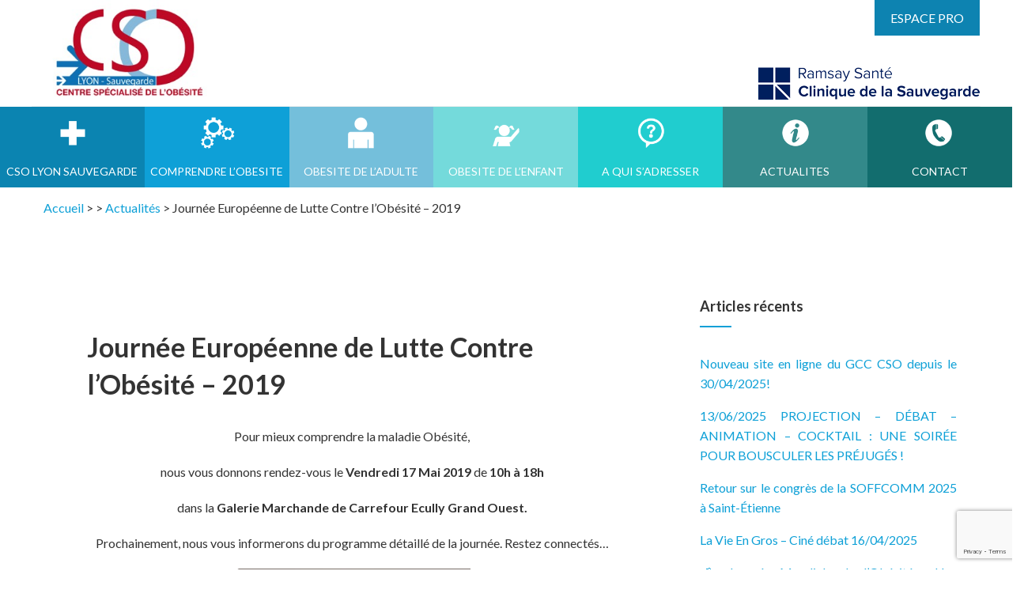

--- FILE ---
content_type: text/html; charset=UTF-8
request_url: https://obesite-lyon.fr/journee-europeenne-de-lutte-contre-lobesite-2019/
body_size: 16505
content:
<!DOCTYPE html>
<html lang="fr-FR">
<head>
<meta charset="UTF-8">
<meta name="viewport" content="width=device-width, initial-scale=1">
<link rel="shortcut icon" href="" >
<title>Journée Européenne de Lutte Contre l&#039;Obésité - 2019 - Centre spécialisé de l&#039;obésité - Lyon Sauvegarde</title>
<link rel="profile" href="http://gmpg.org/xfn/11">
<link rel="pingback" href="https://obesite-lyon.fr/xmlrpc.php">
<script src='//obesite-lyon.fr/wp-content/cache/wpfc-minified/8vi46to4/6l6n4.js' type="text/javascript"></script>
<!-- <script type="text/javascript" src="/wp-content/themes/choco-Child/js/script.js"></script> -->
<meta name='robots' content='index, follow, max-image-preview:large, max-snippet:-1, max-video-preview:-1' />
<!-- This site is optimized with the Yoast SEO plugin v22.5 - https://yoast.com/wordpress/plugins/seo/ -->
<link rel="canonical" href="https://obesite-lyon.fr/journee-europeenne-de-lutte-contre-lobesite-2019/" />
<meta property="og:locale" content="fr_FR" />
<meta property="og:type" content="article" />
<meta property="og:title" content="Journée Européenne de Lutte Contre l&#039;Obésité - 2019 - Centre spécialisé de l&#039;obésité - Lyon Sauvegarde" />
<meta property="og:description" content="Pour mieux comprendre la maladie Obésité, nous vous donnons rendez-vous le Vendredi 17 Mai 2019 de 10h à 18h dans la Galerie Marchande de Carrefour Ecully Grand Ouest. Prochainement, nous vous informerons du programme détaillé de la journée. Restez connectés&#8230;" />
<meta property="og:url" content="https://obesite-lyon.fr/journee-europeenne-de-lutte-contre-lobesite-2019/" />
<meta property="og:site_name" content="Centre spécialisé de l&#039;obésité - Lyon Sauvegarde" />
<meta property="article:published_time" content="2019-04-11T07:36:10+00:00" />
<meta property="article:modified_time" content="2019-04-11T07:36:13+00:00" />
<meta property="og:image" content="https://obesite-lyon.fr/wp-content/uploads/2019/04/JEO-2019-VISUEL-FEMME-740x1024.jpg" />
<meta name="author" content="cso_600" />
<meta name="twitter:card" content="summary_large_image" />
<meta name="twitter:label1" content="Écrit par" />
<meta name="twitter:data1" content="cso_600" />
<script type="application/ld+json" class="yoast-schema-graph">{"@context":"https://schema.org","@graph":[{"@type":"WebPage","@id":"https://obesite-lyon.fr/journee-europeenne-de-lutte-contre-lobesite-2019/","url":"https://obesite-lyon.fr/journee-europeenne-de-lutte-contre-lobesite-2019/","name":"Journée Européenne de Lutte Contre l'Obésité - 2019 - Centre spécialisé de l&#039;obésité - Lyon Sauvegarde","isPartOf":{"@id":"https://obesite-lyon.fr/#website"},"primaryImageOfPage":{"@id":"https://obesite-lyon.fr/journee-europeenne-de-lutte-contre-lobesite-2019/#primaryimage"},"image":{"@id":"https://obesite-lyon.fr/journee-europeenne-de-lutte-contre-lobesite-2019/#primaryimage"},"thumbnailUrl":"https://obesite-lyon.fr/wp-content/uploads/2019/04/JEO-2019-VISUEL-FEMME-740x1024.jpg","datePublished":"2019-04-11T07:36:10+00:00","dateModified":"2019-04-11T07:36:13+00:00","author":{"@id":"https://obesite-lyon.fr/#/schema/person/039a62b25dce8e049663be65cda00b64"},"breadcrumb":{"@id":"https://obesite-lyon.fr/journee-europeenne-de-lutte-contre-lobesite-2019/#breadcrumb"},"inLanguage":"fr-FR","potentialAction":[{"@type":"ReadAction","target":["https://obesite-lyon.fr/journee-europeenne-de-lutte-contre-lobesite-2019/"]}]},{"@type":"ImageObject","inLanguage":"fr-FR","@id":"https://obesite-lyon.fr/journee-europeenne-de-lutte-contre-lobesite-2019/#primaryimage","url":"https://obesite-lyon.fr/wp-content/uploads/2019/04/JEO-2019-VISUEL-FEMME.jpg","contentUrl":"https://obesite-lyon.fr/wp-content/uploads/2019/04/JEO-2019-VISUEL-FEMME.jpg","width":925,"height":1280},{"@type":"BreadcrumbList","@id":"https://obesite-lyon.fr/journee-europeenne-de-lutte-contre-lobesite-2019/#breadcrumb","itemListElement":[{"@type":"ListItem","position":1,"name":"Accueil","item":"https://obesite-lyon.fr/"},{"@type":"ListItem","position":2,"name":"Actualités","item":"https://obesite-lyon.fr/actualites/"},{"@type":"ListItem","position":3,"name":"Journée Européenne de Lutte Contre l&rsquo;Obésité &#8211; 2019"}]},{"@type":"WebSite","@id":"https://obesite-lyon.fr/#website","url":"https://obesite-lyon.fr/","name":"Centre spécialisé de l&#039;obésité - Lyon Sauvegarde","description":"","potentialAction":[{"@type":"SearchAction","target":{"@type":"EntryPoint","urlTemplate":"https://obesite-lyon.fr/?s={search_term_string}"},"query-input":"required name=search_term_string"}],"inLanguage":"fr-FR"},{"@type":"Person","@id":"https://obesite-lyon.fr/#/schema/person/039a62b25dce8e049663be65cda00b64","name":"cso_600","url":"https://obesite-lyon.fr/author/cso_600/"}]}</script>
<!-- / Yoast SEO plugin. -->
<link rel='dns-prefetch' href='//fonts.googleapis.com' />
<link rel="alternate" type="application/rss+xml" title="Centre spécialisé de l&#039;obésité - Lyon Sauvegarde &raquo; Flux" href="https://obesite-lyon.fr/feed/" />
<link rel="alternate" type="application/rss+xml" title="Centre spécialisé de l&#039;obésité - Lyon Sauvegarde &raquo; Flux des commentaires" href="https://obesite-lyon.fr/comments/feed/" />
<link rel="alternate" title="oEmbed (JSON)" type="application/json+oembed" href="https://obesite-lyon.fr/wp-json/oembed/1.0/embed?url=https%3A%2F%2Fobesite-lyon.fr%2Fjournee-europeenne-de-lutte-contre-lobesite-2019%2F" />
<link rel="alternate" title="oEmbed (XML)" type="text/xml+oembed" href="https://obesite-lyon.fr/wp-json/oembed/1.0/embed?url=https%3A%2F%2Fobesite-lyon.fr%2Fjournee-europeenne-de-lutte-contre-lobesite-2019%2F&#038;format=xml" />
<style id='wp-img-auto-sizes-contain-inline-css' type='text/css'>
img:is([sizes=auto i],[sizes^="auto," i]){contain-intrinsic-size:3000px 1500px}
/*# sourceURL=wp-img-auto-sizes-contain-inline-css */
</style>
<style id='wp-emoji-styles-inline-css' type='text/css'>
img.wp-smiley, img.emoji {
display: inline !important;
border: none !important;
box-shadow: none !important;
height: 1em !important;
width: 1em !important;
margin: 0 0.07em !important;
vertical-align: -0.1em !important;
background: none !important;
padding: 0 !important;
}
/*# sourceURL=wp-emoji-styles-inline-css */
</style>
<!-- <link rel='stylesheet' id='edsanimate-animo-css-css' href='https://obesite-lyon.fr/wp-content/plugins/animate-it/assets/css/animate-animo.css?ver=6.9' type='text/css' media='all' /> -->
<!-- <link rel='stylesheet' id='contact-form-7-css' href='https://obesite-lyon.fr/wp-content/plugins/contact-form-7/includes/css/styles.css?ver=5.9.3' type='text/css' media='all' /> -->
<!-- <link rel='stylesheet' id='magic-liquidizer-table-style-css' href='https://obesite-lyon.fr/wp-content/plugins/magic-liquidizer-responsive-table/idcss/ml-responsive-table.css?ver=2.0.3' type='text/css' media='all' /> -->
<!-- <link rel='stylesheet' id='fontawesome-css' href='https://obesite-lyon.fr/wp-content/plugins/olevmedia-shortcodes/assets/css/font-awesome.min.css?ver=6.9' type='text/css' media='all' /> -->
<!-- <link rel='stylesheet' id='omsc-shortcodes-css' href='https://obesite-lyon.fr/wp-content/plugins/olevmedia-shortcodes/assets/css/shortcodes.css?ver=6.9' type='text/css' media='all' /> -->
<link rel="stylesheet" type="text/css" href="//obesite-lyon.fr/wp-content/cache/wpfc-minified/kc6vyjdl/6l6n4.css" media="all"/>
<!-- <link rel='stylesheet' id='omsc-shortcodes-tablet-css' href='https://obesite-lyon.fr/wp-content/plugins/olevmedia-shortcodes/assets/css/shortcodes-tablet.css?ver=6.9' type='text/css' media='screen and (min-width: 768px) and (max-width: 959px)' /> -->
<link rel="stylesheet" type="text/css" href="//obesite-lyon.fr/wp-content/cache/wpfc-minified/efvjx6rr/6l6n4.css" media="screen and (min-width: 768px) and (max-width: 959px)"/>
<!-- <link rel='stylesheet' id='omsc-shortcodes-mobile-css' href='https://obesite-lyon.fr/wp-content/plugins/olevmedia-shortcodes/assets/css/shortcodes-mobile.css?ver=6.9' type='text/css' media='screen and (max-width: 767px)' /> -->
<link rel="stylesheet" type="text/css" href="//obesite-lyon.fr/wp-content/cache/wpfc-minified/frohmk7u/6l6n4.css" media="screen and (max-width: 767px)"/>
<!-- <link rel='stylesheet' id='rs-plugin-settings-css' href='https://obesite-lyon.fr/wp-content/plugins/revslider/rs-plugin/css/settings.css?ver=4.6.93' type='text/css' media='all' /> -->
<link rel="stylesheet" type="text/css" href="//obesite-lyon.fr/wp-content/cache/wpfc-minified/e3h2gbc0/6l6n4.css" media="all"/>
<style id='rs-plugin-settings-inline-css' type='text/css'>
.tp-caption a{color:#ff7302;text-shadow:none;-webkit-transition:all 0.2s ease-out;-moz-transition:all 0.2s ease-out;-o-transition:all 0.2s ease-out;-ms-transition:all 0.2s ease-out}.tp-caption a:hover{color:#ffa902}
/*# sourceURL=rs-plugin-settings-inline-css */
</style>
<!-- <link rel='stylesheet' id='childstyle-css' href='https://obesite-lyon.fr/wp-content/themes/choco-Child/style.css?ver=6.9' type='text/css' media='all' /> -->
<!-- <link rel='stylesheet' id='choco-bootstrap-css' href='https://obesite-lyon.fr/wp-content/themes/choco/css/choco.css?ver=6.9' type='text/css' media='all' /> -->
<!-- <link rel='stylesheet' id='choco-ionicons-css' href='https://obesite-lyon.fr/wp-content/themes/choco/css/ionicons.min.css?ver=6.9' type='text/css' media='all' /> -->
<!-- <link rel='stylesheet' id='choco-font-awesome-css' href='https://obesite-lyon.fr/wp-content/themes/choco/css/font-awesome.min.css?ver=6.9' type='text/css' media='all' /> -->
<!-- <link rel='stylesheet' id='choco-animate-css' href='https://obesite-lyon.fr/wp-content/themes/choco/css/animate.css?ver=6.9' type='text/css' media='all' /> -->
<!-- <link rel='stylesheet' id='choco-bxslider-css' href='https://obesite-lyon.fr/wp-content/themes/choco/css/bxslider.css?ver=6.9' type='text/css' media='all' /> -->
<!-- <link rel='stylesheet' id='choco-owl-carousel-css' href='https://obesite-lyon.fr/wp-content/themes/choco/css/owl.carousel.css?ver=6.9' type='text/css' media='all' /> -->
<!-- <link rel='stylesheet' id='choco-rotator-css' href='https://obesite-lyon.fr/wp-content/themes/choco/css/simpletextrotator.css?ver=6.9' type='text/css' media='all' /> -->
<!-- <link rel='stylesheet' id='choco-lightbox-css' href='https://obesite-lyon.fr/wp-content/themes/choco/css/lightbox.css?ver=6.9' type='text/css' media='all' /> -->
<!-- <link rel='stylesheet' id='choco-preloader-css' href='https://obesite-lyon.fr/wp-content/themes/choco/css/preloader.css?ver=6.9' type='text/css' media='all' /> -->
<!-- <link rel='stylesheet' id='choco-style-css' href='https://obesite-lyon.fr/wp-content/themes/choco-Child/style.css?ver=6.9' type='text/css' media='all' /> -->
<!-- <link rel='stylesheet' id='choco-header-center-css' href='https://obesite-lyon.fr/wp-content/themes/choco/css/header/header-center.css?ver=6.9' type='text/css' media='all' /> -->
<!-- <link rel='stylesheet' id='choco-responsive-css' href='https://obesite-lyon.fr/wp-content/themes/choco/css/responsive.css?ver=6.9' type='text/css' media='all' /> -->
<link rel="stylesheet" type="text/css" href="//obesite-lyon.fr/wp-content/cache/wpfc-minified/q5hmjn8p/6l6n4.css" media="all"/>
<link rel='stylesheet' id='choco-fonts-css' href='http://fonts.googleapis.com/css?family=Lato%3A400%2C700%7CCrimson+Text%3A400%2C600%2C400italic&#038;ver=6.9' type='text/css' media='all' />
<link rel='stylesheet' id='redux-google-fonts-choco_options-css' href='https://fonts.googleapis.com/css?family=Lato%3A100%2C300%2C400%2C700%2C900%2C100italic%2C300italic%2C400italic%2C700italic%2C900italic%7CLobster%3A400&#038;subset=latin&#038;ver=1678266932' type='text/css' media='all' />
<!-- <link rel='stylesheet' id='wp-block-paragraph-css' href='https://obesite-lyon.fr/wp-includes/blocks/paragraph/style.min.css?ver=6.9' type='text/css' media='all' /> -->
<link rel="stylesheet" type="text/css" href="//obesite-lyon.fr/wp-content/cache/wpfc-minified/114177f9/rgz.css" media="all"/>
<script src='//obesite-lyon.fr/wp-content/cache/wpfc-minified/5byntod/6l6n4.js' type="text/javascript"></script>
<!-- <script type="text/javascript" src="https://obesite-lyon.fr/wp-includes/js/jquery/jquery.min.js?ver=3.7.1" id="jquery-core-js"></script> -->
<!-- <script type="text/javascript" src="https://obesite-lyon.fr/wp-includes/js/jquery/jquery-migrate.min.js?ver=3.4.1" id="jquery-migrate-js"></script> -->
<!-- <script type="text/javascript" src="https://obesite-lyon.fr/wp-content/plugins/magic-liquidizer-responsive-table/idjs/ml.responsive.table.min.js?ver=2.0.3" id="magic-liquidizer-table-js"></script> -->
<!-- <script type="text/javascript" src="https://obesite-lyon.fr/wp-content/plugins/revslider/rs-plugin/js/jquery.themepunch.tools.min.js?ver=4.6.93" id="tp-tools-js"></script> -->
<!-- <script type="text/javascript" src="https://obesite-lyon.fr/wp-content/plugins/revslider/rs-plugin/js/jquery.themepunch.revolution.min.js?ver=4.6.93" id="revmin-js"></script> -->
<link rel="https://api.w.org/" href="https://obesite-lyon.fr/wp-json/" /><link rel="alternate" title="JSON" type="application/json" href="https://obesite-lyon.fr/wp-json/wp/v2/posts/2054" /><link rel="EditURI" type="application/rsd+xml" title="RSD" href="https://obesite-lyon.fr/xmlrpc.php?rsd" />
<meta name="generator" content="WordPress 6.9" />
<link rel='shortlink' href='https://obesite-lyon.fr/?p=2054' />
<!-- GA Google Analytics @ https://m0n.co/ga -->
<script>
(function(i,s,o,g,r,a,m){i['GoogleAnalyticsObject']=r;i[r]=i[r]||function(){
(i[r].q=i[r].q||[]).push(arguments)},i[r].l=1*new Date();a=s.createElement(o),
m=s.getElementsByTagName(o)[0];a.async=1;a.src=g;m.parentNode.insertBefore(a,m)
})(window,document,'script','https://www.google-analytics.com/analytics.js','ga');
ga('create', 'UA-84563726-1', 'auto');
ga('send', 'pageview');
</script>
<script type="text/javascript">
jQuery(document).ready(function() {
// CUSTOM AJAX CONTENT LOADING FUNCTION
var ajaxRevslider = function(obj) {
// obj.type : Post Type
// obj.id : ID of Content to Load
// obj.aspectratio : The Aspect Ratio of the Container / Media
// obj.selector : The Container Selector where the Content of Ajax will be injected. It is done via the Essential Grid on Return of Content
var content = "";
data = {};
data.action = 'revslider_ajax_call_front';
data.client_action = 'get_slider_html';
data.token = '769571508a';
data.type = obj.type;
data.id = obj.id;
data.aspectratio = obj.aspectratio;
// SYNC AJAX REQUEST
jQuery.ajax({
type:"post",
url:"https://obesite-lyon.fr/wp-admin/admin-ajax.php",
dataType: 'json',
data:data,
async:false,
success: function(ret, textStatus, XMLHttpRequest) {
if(ret.success == true)
content = ret.data;								
},
error: function(e) {
console.log(e);
}
});
// FIRST RETURN THE CONTENT WHEN IT IS LOADED !!
return content;						 
};
// CUSTOM AJAX FUNCTION TO REMOVE THE SLIDER
var ajaxRemoveRevslider = function(obj) {
return jQuery(obj.selector+" .rev_slider").revkill();
};
// EXTEND THE AJAX CONTENT LOADING TYPES WITH TYPE AND FUNCTION
var extendessential = setInterval(function() {
if (jQuery.fn.tpessential != undefined) {
clearInterval(extendessential);
if(typeof(jQuery.fn.tpessential.defaults) !== 'undefined') {
jQuery.fn.tpessential.defaults.ajaxTypes.push({type:"revslider",func:ajaxRevslider,killfunc:ajaxRemoveRevslider,openAnimationSpeed:0.3});   
// type:  Name of the Post to load via Ajax into the Essential Grid Ajax Container
// func: the Function Name which is Called once the Item with the Post Type has been clicked
// killfunc: function to kill in case the Ajax Window going to be removed (before Remove function !
// openAnimationSpeed: how quick the Ajax Content window should be animated (default is 0.3)
}
}
},30);
});
</script>
<style type="text/css"> 
.admin-bar .header-sticky{
top:32px;	
}
@media (max-width: 782px) {
.admin-bar .header-sticky {
top: 46px;
}
}
.header-sticky.bottom-header-auto{
top:0;
}
.header-sticky.bottom-header{
position:absolute;
top:auto;
}
.safari .parallax{
background-size:auto !important;	
}
</style><style type="text/css">
/* Default color */
body, .sl-slide-text p, #comments .floating-label-form-group input, #comments .floating-label-form-group textarea {
color:#333333; 
}
/* heading color */
h1, h2,h3,h4,h5,h6,.h1,.h2,.h3,.h4,.h5,.h6, .primary-typo, .btn-default, .btn-default:hover, .btn-default:focus, .btn-default:active, .btn-default.active, .open .dropdown-toggle.btn-default, .dropdown-menu > li > a, .nav-tabs > li > a, .nav-tabs > li.active > a, .nav-tabs > li.active > a:hover, .nav-tabs > li.active > a:focus, a.list-group-item .list-group-item-heading, .panel-default > .panel-heading, section i, .portfolio-filter a, .post-date-classic a, .post-date-classic a:hover, .progress-heading, #wp-calendar > thead > tr > th, #wp-calendar caption {
color:#333333;
}
.btn-default, .btn-default:hover, .btn-default:focus, .btn-default:active, .btn-default.active, .open .dropdown-toggle.btn-default, .image-bordered {
border-color:#333333;
}
.btn-default .badge, .fancy-line-inverse {
background-color:#333333;
}
/* seperator & borders*/
.img-thumbnail, .table > tbody > tr > td, .table > tbody + tbody, .table-bordered, .table-bordered > thead > tr > th, .table-bordered > tbody > tr > th, .table-bordered > tfoot > tr > th, .table-bordered > thead > tr > td, .table-bordered > tbody > tr > td, .nav-tabs > li > a:hover, .nav-tabs > li.active > a, .nav-tabs > li.active > a:hover, .nav-tabs > li.active > a:focus, .nav-tabs.nav-justified > .active > a, .nav-tabs.nav-justified > .active > a:hover, .nav-tabs.nav-justified > .active > a:focus, .nav-tabs-2 > li > a, .nav-tabs-justified > .active > a, .nav-tabs-justified > .active > a:hover, .nav-tabs-justified > .active > a:focus, .pagination > li > a, .pagination > li > span.pagination > li > a, .pagination > li > span, .table-bordered > tfoot > tr > td, .panel-footer, .panel > .panel-body + .table, .panel > .panel-body + .table-responsive, .panel-group .panel-heading + .panel-collapse .panel-body, .panel-group .panel-footer + .panel-collapse .panel-body, .panel-default, .panel-default > .panel-heading + .panel-collapse .panel-body, .panel-default > .panel-heading, .tab-content > .tab-pane, .mile-bordered, .subscribe-form .subscribe-submit, .clients-2 .client-logo, .service, .service-2, .member-link, .member-link li, .entry-description, .search-form .search-submit, .pricing-table, .contact-place-bordered, .panel .panel-icon, .separator .sep_holder .sep_line, .widget_wysija_cont input.wysija-submit{
border-color:#d5d5d5;
}
/* Accent 1 */
a, a:hover, a:focus, .text-primary, .btn-primary, .btn-primary:hover, .btn-primary:focus, .btn-primary:active, .btn-primary.active, .open .dropdown-toggle.btn-primary, .btn-primary .badge, .btn-link:hover, .btn-link:focus, .pagination > li > a, .pagination > li > span, .pagination > li > a:hover, .pagination > li > span:hover, .pagination > li > a:focus, .pagination > li > span:focus, .label-primary, a.list-group-item.active > .badge, .nav-pills > .active > a > .badge, .panel-primary > .panel-heading, .back-to-top a, .text_slide h1, .section-video-controls button, .video-background-controls button, .sl-slide-text h1, .owl-theme .owl-controls .owl-buttons div, .owl-theme .owl-controls .owl-page span.owl-numbers, .logo-text, .nav-menu-content li >a:hover, .nav-menu-content li >a.active, .nav-menu-content li.current-menu-item > a, .nav-menu-content li ul li.current-menu-item > a, ul.nav-menu-content ul a:hover, .nav-menu-content ul ul a:hover, .tab-nav-menu a:hover, .tab-nav-menu a:active, .tab-nav-menu a:focus, .toggle-nav-menu, .toggle-nav-menu:hover, .toggle-nav-menu:active, .toggle-nav-menu:focus, .white .nav-menu-content li >a:hover, .white .nav-menu-content li >a.active, .menu-slide .toggle-menu, section i:hover, .count, .big-number, .portfolio-filter a:hover, .portfolio-filter .active, .service-2 .service-type i, .member-link  i, .blog-modern-lite .post-date, .blog-modern-lite .post-date a, .page-numbers .active a, .page-navigation span.page-numbers, .post-date a.modern-link-hover, .post-more i, .pricing-recommanded .pricing-number, .pricing-recommanded  h5, .quote-symbol i, .required-alert li, .comingsoon span, #countdown h1, .error-404 h1, .panel-primary .panel-icon, .dropcap-letter, span.dropcap-bordered, .list-icon i, .owl-theme .owl-controls .owl-page span.owl-numbers, .modern-link-hover {
color:#0ea0d7;
}
blockquote, .blockquote-reverse, blockquote.pull-right, .btn-primary, .btn-primary:hover, .btn-primary:focus, .btn-primary:active, .btn-primary.active, .open .dropdown-toggle.btn-primary, .btn-primary .badge, .nav .open > a, .nav .open > a:hover, .nav .open > a:focus, .pagination > .active > a, .pagination > .active > span, .pagination > .active > a:hover, .pagination > .active > span:hover, .pagination > .active > a:focus, .pagination > .active > span:focus, a.thumbnail:hover, a.thumbnail:focus, a.thumbnail.active, .progress, a.list-group-item.active, a.list-group-item.active:hover, a.list-group-item.active:focus, .panel-primary, .panel-primary > .panel-heading, .back-to-top a, .nav-menu-content li >a.active, .white .nav-menu-content li >a.active, .portfolio-filter .active, .subscribe-form, .post-share a, .post-navigation a, .comment-author-vcard, .page-numbers .active a, .page-navigation a,.page-navigation span.page-numbers, p.modern-date-hover, .blog-modern-lite .post-date, .post-format-indent, .search-form, .tagcloud a, .pricing-recommanded, .comingsoon .subscribe-form, .comingsoon .subscribe-form .subscribe-submit, span.dropcap-bordered, .onepage-pagination li a.active:before, .modern-date-hover  {
border-color:#0ea0d7;
}
.bg-primary, .dropdown-menu > li > a:hover, .dropdown-menu > li > a:focus, .dropdown-menu > .active > a, .dropdown-menu > .active > a:hover, .dropdown-menu > .active > a:focus, .nav-pills > li.active > a, .nav-pills > li.active > a:hover, .nav-pills > li.active > a:focus, .pagination > .active > a, .pagination > .active > span, .pagination > .active > a:hover, .pagination > .active > span:hover, .pagination > .active > a:focus, .pagination > .active > span:focus, .progress-bar, a.list-group-item.active, a.list-group-item.active:hover, a.list-group-item.active:focus, .owl-theme .owl-controls .owl-buttons div, .owl-theme .owl-controls .owl-page span, .bx-wrapper .bx-pager.bx-default-pager a, .column-bg-color, .seperator-2 span, .fancy-line, .seperator-2 span, .blog-content-container, .author-bio, .blog-modern .blog-content-container, .post-thumbnail-overlay, .archive-page-header, .search-page-header, .fancy-line-small, .testimonials-bg-color, .footer-bar .fancy-line-small, .dropcap-box, .dropcap-circle , .bx-wrapper .bx-pager.bx-default-pager a, .owl-theme .owl-controls .owl-buttons div, .owl-theme .owl-controls .owl-page span, .white .owl-theme .owl-controls .owl-page span, .owl-theme .owl-dots .owl-dot span  {
background-color:#0ea0d7;
}
.panel-primary > .panel-heading + .panel-collapse .panel-body {
border-top-color:#0ea0d7;
}
.panel-primary > .panel-footer + .panel-collapse .panel-body {
border-bottom-color:#0ea0d7;
}
/* white */
.agni_slide-text h1, .agni_slide-text p, .image_slide-text h1, .image_slide-text p, .section-video-controls button, .section-video-controls button i, .video-background-controls button, .video-background-controls button i, .video_slide h2, .video_slide p, .corporate-slide-text h1, .white .nav-menu-content li >a, .white, .white h1, .white h2, .white h3, .white h4, .white h5, .white h6, .white p, .white li, .white .count, .portfolio-thumbnail-content i, .portfolio-thumbnail-content i:hover, .portfolio-thumbnail-content-2 .thumbnail-caption-2-content, .portfolio-thumbnail-content-2 .thumbnail-caption-2-content a, .member-link-white i, .member-link-white i:hover, .post-date, .post-date a, .white .entry-title a, .contact-places .white i, .floating-label-form-group input, .floating-label-form-group textarea, .white.comingsoon .subscribe-form input[type="email"], .dropcap-box, .dropcap-circle ,.modern-lite-link-hover {
color:#f0f0f0;
}
.section-video-controls button, .video-background-controls button, .nav-menu-content .sub-menu li,
.nav-menu-content .children li, .megamenu .sub-menu li a, .tab-nav-menu-content li, .header-search, .post-date,  .modern-lite-date-hover{
border-color:#f0f0f0;
}
.white .owl-theme .owl-controls .owl-page span, .menu-slide .menu-slide-header-icon, .white .fancy-line, .progress-bg   {
background-color:#f0f0f0;
}
/* Background color */
.section-bg-color{
background-color:#f3f3f3;
}
.footer-bg{
background-color:#222222;
}
.thumbnail-caption{
background-color: #ffffff;
}
.progress-bg, .image-boxed{
background-color:#ffffff;
}
/* Footer bar */
.footer-bar h1, .footer-bar h2, .footer-bar h3, .footer-bar h4, .footer-bar h5, .footer-bar h6{
color:#d5d5d5;
}
.footer-bar li{
border-color: #444444;
}
.footer-bar .search-form{
border-color:#444444;
}
.footer-bar .search-form input{
border-color: #444444;
}
.footer-bar .tagcloud a{
border-color:#0ea0d7;
}
.footer-bar #wp-calendar > thead > tr > th, .footer-bar #wp-calendar caption {
color:#d5d5d5;
}
.footer-bar .table > tbody > tr > td {
border: 1px solid #444444;
}
/* Navigation menu*/
/* lite version */
.nav-menu-content .sub-menu li, .nav-menu-content .children li, .megamenu .sub-menu li a, .tab-nav-menu-content li, .header-search, .toggle-nav-menu, .menu-border, .menu-slide  .menu-border{
border-color:#f0f0f0;
}
.logo-text, .toggle-nav-menu, .toggle-nav-menu:hover, .toggle-nav-menu:active, .toggle-nav-menu:focus, .menu-slide .toggle-menu {
color:#0ea0d7;
}
.nav-menu-content ul a, .nav-menu-content ul ul a, .nav-menu >a, .nav-menu-content li >a, .tab-nav-menu a {
color:#ffffff;
}
.nav-menu-content li >a:hover, .nav-menu-content li.current-menu-item > a, .nav-menu-content li ul li.current-menu-item > a, ul.nav-menu-content ul a:hover, .nav-menu-content ul ul a:hover, .tab-nav-menu a:hover, .white .nav-menu-content li >a.active, .white .nav-menu-content li >a:hover {
color:#ffffff;
}
.nav-menu-content li >a.active, .white .nav-menu-content li >a.active {
color:#ffffff;
border-color:#ffffff;
}
/* Dark version */
.white.header-menu-bg, .white .nav-menu-content .sub-menu, .white .nav-menu-content .children, .white .header-search, .white .header-search input[type="text"] {
background-color: #333333;
}
.white .nav-menu-content .sub-menu li, .white .nav-menu-content .children li, .white .megamenu .sub-menu li a,.white .header-social .social-icons, .white .header-social .social-icons li, .white .menu-border {
border-color:#444444;
}
.header-social .social-icons,  .social-icons li{
border-color:#d5d5d5;
}
.white .nav-menu-content li >a {
color: #f0f0f0;
}
div.transparent.header-menu-bg{
background-color:transparent;
}
/* Accent color 1 */
.post-thumbnail-overlay.modern-overlay-hover{
background-color:rgba(143, 128, 114,0);
}
.portfolio-single-bg, .blog-content .entry-content, .entry-footer, .archives-content{
background-color:rgba(213,213,213,0.17);
}
</style><style type="text/css">                    #header{
margin: 0 auto;
}
@media (max-width: 1199px) {
}
@media (max-width: 991px) {
}
@media (max-width: 767px) {
}
@media (max-width: 320px) {
}
@media (max-width: 240px) {
}                </style><script>(function($) {                    jQuery(document).ready(function(){
});                 })(jQuery);</script><meta name="generator" content="Powered by WPBakery Page Builder - drag and drop page builder for WordPress."/>
<link rel="icon" href="https://obesite-lyon.fr/wp-content/uploads/2016/09/cropped-favicon-32x32.png" sizes="32x32" />
<link rel="icon" href="https://obesite-lyon.fr/wp-content/uploads/2016/09/cropped-favicon-192x192.png" sizes="192x192" />
<link rel="apple-touch-icon" href="https://obesite-lyon.fr/wp-content/uploads/2016/09/cropped-favicon-180x180.png" />
<meta name="msapplication-TileImage" content="https://obesite-lyon.fr/wp-content/uploads/2016/09/cropped-favicon-270x270.png" />
<style type="text/css" title="dynamic-css" class="options-output">body, .service-2 .service-description, .service-2-bg-color{background-color:#ffffff;}body{font-size:16px;}h1, h2, h3, h4, h5, h6,.h1,.h2,.h3,.h4,.h5,.h6, .primary-typo  {font-family:Lato,'Lucida Sans Unicode', 'Lucida Grande', sans-serif;text-align:center;letter-spacing:0.3em;font-weight:700;font-style:normal;}body, .default-typo{font-family:Lato,'Lucida Sans Unicode', 'Lucida Grande', sans-serif;text-align:justify;font-weight:400;font-style:normal;}.portfolio-thumbnail-content:hover, .member-text-content:hover, .slit-slider .nav-dots span.nav-dot-current,
.slit-slider .nav-dots span:hover, .nav-dots span.nav-dot-current:after{background:rgba(14,160,215,0.9);}.logo-text{font-family:Lobster;font-weight:400;font-style:normal;}.header-menu-bg, .nav-menu-content .sub-menu, .nav-menu-content .children, .header-search, .header-search input[type="text"],  .tab-nav-menu-content, .white.header-menu-bg, .white .nav-menu-content .sub-menu, .white .nav-menu-content .children, .white.header-menu-bg, .white .nav-menu-content .sub-menu, .white .nav-menu-content .children, .white .header-search, .white .header-search input[type="text"], .white .tab-nav-menu-content {background-color:#ffffff;}.nav-menu, .tab-nav-menu{font-family:Lato;font-weight:400;font-style:normal;font-size:15px;}.sub-menu li a{font-size:15px;}#footer-area{background-color:#0ea0d7;}.footer-bar h1, .footer-bar h2, .footer-bar h3, .footer-bar h4, .footer-bar h5, .footer-bar h6{color:#d5d5d5;}</style><noscript><style> .wpb_animate_when_almost_visible { opacity: 1; }</style></noscript><style id='wp-block-image-inline-css' type='text/css'>
.wp-block-image>a,.wp-block-image>figure>a{display:inline-block}.wp-block-image img{box-sizing:border-box;height:auto;max-width:100%;vertical-align:bottom}@media not (prefers-reduced-motion){.wp-block-image img.hide{visibility:hidden}.wp-block-image img.show{animation:show-content-image .4s}}.wp-block-image[style*=border-radius] img,.wp-block-image[style*=border-radius]>a{border-radius:inherit}.wp-block-image.has-custom-border img{box-sizing:border-box}.wp-block-image.aligncenter{text-align:center}.wp-block-image.alignfull>a,.wp-block-image.alignwide>a{width:100%}.wp-block-image.alignfull img,.wp-block-image.alignwide img{height:auto;width:100%}.wp-block-image .aligncenter,.wp-block-image .alignleft,.wp-block-image .alignright,.wp-block-image.aligncenter,.wp-block-image.alignleft,.wp-block-image.alignright{display:table}.wp-block-image .aligncenter>figcaption,.wp-block-image .alignleft>figcaption,.wp-block-image .alignright>figcaption,.wp-block-image.aligncenter>figcaption,.wp-block-image.alignleft>figcaption,.wp-block-image.alignright>figcaption{caption-side:bottom;display:table-caption}.wp-block-image .alignleft{float:left;margin:.5em 1em .5em 0}.wp-block-image .alignright{float:right;margin:.5em 0 .5em 1em}.wp-block-image .aligncenter{margin-left:auto;margin-right:auto}.wp-block-image :where(figcaption){margin-bottom:1em;margin-top:.5em}.wp-block-image.is-style-circle-mask img{border-radius:9999px}@supports ((-webkit-mask-image:none) or (mask-image:none)) or (-webkit-mask-image:none){.wp-block-image.is-style-circle-mask img{border-radius:0;-webkit-mask-image:url('data:image/svg+xml;utf8,<svg viewBox="0 0 100 100" xmlns="http://www.w3.org/2000/svg"><circle cx="50" cy="50" r="50"/></svg>');mask-image:url('data:image/svg+xml;utf8,<svg viewBox="0 0 100 100" xmlns="http://www.w3.org/2000/svg"><circle cx="50" cy="50" r="50"/></svg>');mask-mode:alpha;-webkit-mask-position:center;mask-position:center;-webkit-mask-repeat:no-repeat;mask-repeat:no-repeat;-webkit-mask-size:contain;mask-size:contain}}:root :where(.wp-block-image.is-style-rounded img,.wp-block-image .is-style-rounded img){border-radius:9999px}.wp-block-image figure{margin:0}.wp-lightbox-container{display:flex;flex-direction:column;position:relative}.wp-lightbox-container img{cursor:zoom-in}.wp-lightbox-container img:hover+button{opacity:1}.wp-lightbox-container button{align-items:center;backdrop-filter:blur(16px) saturate(180%);background-color:#5a5a5a40;border:none;border-radius:4px;cursor:zoom-in;display:flex;height:20px;justify-content:center;opacity:0;padding:0;position:absolute;right:16px;text-align:center;top:16px;width:20px;z-index:100}@media not (prefers-reduced-motion){.wp-lightbox-container button{transition:opacity .2s ease}}.wp-lightbox-container button:focus-visible{outline:3px auto #5a5a5a40;outline:3px auto -webkit-focus-ring-color;outline-offset:3px}.wp-lightbox-container button:hover{cursor:pointer;opacity:1}.wp-lightbox-container button:focus{opacity:1}.wp-lightbox-container button:focus,.wp-lightbox-container button:hover,.wp-lightbox-container button:not(:hover):not(:active):not(.has-background){background-color:#5a5a5a40;border:none}.wp-lightbox-overlay{box-sizing:border-box;cursor:zoom-out;height:100vh;left:0;overflow:hidden;position:fixed;top:0;visibility:hidden;width:100%;z-index:100000}.wp-lightbox-overlay .close-button{align-items:center;cursor:pointer;display:flex;justify-content:center;min-height:40px;min-width:40px;padding:0;position:absolute;right:calc(env(safe-area-inset-right) + 16px);top:calc(env(safe-area-inset-top) + 16px);z-index:5000000}.wp-lightbox-overlay .close-button:focus,.wp-lightbox-overlay .close-button:hover,.wp-lightbox-overlay .close-button:not(:hover):not(:active):not(.has-background){background:none;border:none}.wp-lightbox-overlay .lightbox-image-container{height:var(--wp--lightbox-container-height);left:50%;overflow:hidden;position:absolute;top:50%;transform:translate(-50%,-50%);transform-origin:top left;width:var(--wp--lightbox-container-width);z-index:9999999999}.wp-lightbox-overlay .wp-block-image{align-items:center;box-sizing:border-box;display:flex;height:100%;justify-content:center;margin:0;position:relative;transform-origin:0 0;width:100%;z-index:3000000}.wp-lightbox-overlay .wp-block-image img{height:var(--wp--lightbox-image-height);min-height:var(--wp--lightbox-image-height);min-width:var(--wp--lightbox-image-width);width:var(--wp--lightbox-image-width)}.wp-lightbox-overlay .wp-block-image figcaption{display:none}.wp-lightbox-overlay button{background:none;border:none}.wp-lightbox-overlay .scrim{background-color:#fff;height:100%;opacity:.9;position:absolute;width:100%;z-index:2000000}.wp-lightbox-overlay.active{visibility:visible}@media not (prefers-reduced-motion){.wp-lightbox-overlay.active{animation:turn-on-visibility .25s both}.wp-lightbox-overlay.active img{animation:turn-on-visibility .35s both}.wp-lightbox-overlay.show-closing-animation:not(.active){animation:turn-off-visibility .35s both}.wp-lightbox-overlay.show-closing-animation:not(.active) img{animation:turn-off-visibility .25s both}.wp-lightbox-overlay.zoom.active{animation:none;opacity:1;visibility:visible}.wp-lightbox-overlay.zoom.active .lightbox-image-container{animation:lightbox-zoom-in .4s}.wp-lightbox-overlay.zoom.active .lightbox-image-container img{animation:none}.wp-lightbox-overlay.zoom.active .scrim{animation:turn-on-visibility .4s forwards}.wp-lightbox-overlay.zoom.show-closing-animation:not(.active){animation:none}.wp-lightbox-overlay.zoom.show-closing-animation:not(.active) .lightbox-image-container{animation:lightbox-zoom-out .4s}.wp-lightbox-overlay.zoom.show-closing-animation:not(.active) .lightbox-image-container img{animation:none}.wp-lightbox-overlay.zoom.show-closing-animation:not(.active) .scrim{animation:turn-off-visibility .4s forwards}}@keyframes show-content-image{0%{visibility:hidden}99%{visibility:hidden}to{visibility:visible}}@keyframes turn-on-visibility{0%{opacity:0}to{opacity:1}}@keyframes turn-off-visibility{0%{opacity:1;visibility:visible}99%{opacity:0;visibility:visible}to{opacity:0;visibility:hidden}}@keyframes lightbox-zoom-in{0%{transform:translate(calc((-100vw + var(--wp--lightbox-scrollbar-width))/2 + var(--wp--lightbox-initial-left-position)),calc(-50vh + var(--wp--lightbox-initial-top-position))) scale(var(--wp--lightbox-scale))}to{transform:translate(-50%,-50%) scale(1)}}@keyframes lightbox-zoom-out{0%{transform:translate(-50%,-50%) scale(1);visibility:visible}99%{visibility:visible}to{transform:translate(calc((-100vw + var(--wp--lightbox-scrollbar-width))/2 + var(--wp--lightbox-initial-left-position)),calc(-50vh + var(--wp--lightbox-initial-top-position))) scale(var(--wp--lightbox-scale));visibility:hidden}}
/*# sourceURL=https://obesite-lyon.fr/wp-includes/blocks/image/style.min.css */
</style>
<style id='global-styles-inline-css' type='text/css'>
:root{--wp--preset--aspect-ratio--square: 1;--wp--preset--aspect-ratio--4-3: 4/3;--wp--preset--aspect-ratio--3-4: 3/4;--wp--preset--aspect-ratio--3-2: 3/2;--wp--preset--aspect-ratio--2-3: 2/3;--wp--preset--aspect-ratio--16-9: 16/9;--wp--preset--aspect-ratio--9-16: 9/16;--wp--preset--color--black: #000000;--wp--preset--color--cyan-bluish-gray: #abb8c3;--wp--preset--color--white: #ffffff;--wp--preset--color--pale-pink: #f78da7;--wp--preset--color--vivid-red: #cf2e2e;--wp--preset--color--luminous-vivid-orange: #ff6900;--wp--preset--color--luminous-vivid-amber: #fcb900;--wp--preset--color--light-green-cyan: #7bdcb5;--wp--preset--color--vivid-green-cyan: #00d084;--wp--preset--color--pale-cyan-blue: #8ed1fc;--wp--preset--color--vivid-cyan-blue: #0693e3;--wp--preset--color--vivid-purple: #9b51e0;--wp--preset--gradient--vivid-cyan-blue-to-vivid-purple: linear-gradient(135deg,rgb(6,147,227) 0%,rgb(155,81,224) 100%);--wp--preset--gradient--light-green-cyan-to-vivid-green-cyan: linear-gradient(135deg,rgb(122,220,180) 0%,rgb(0,208,130) 100%);--wp--preset--gradient--luminous-vivid-amber-to-luminous-vivid-orange: linear-gradient(135deg,rgb(252,185,0) 0%,rgb(255,105,0) 100%);--wp--preset--gradient--luminous-vivid-orange-to-vivid-red: linear-gradient(135deg,rgb(255,105,0) 0%,rgb(207,46,46) 100%);--wp--preset--gradient--very-light-gray-to-cyan-bluish-gray: linear-gradient(135deg,rgb(238,238,238) 0%,rgb(169,184,195) 100%);--wp--preset--gradient--cool-to-warm-spectrum: linear-gradient(135deg,rgb(74,234,220) 0%,rgb(151,120,209) 20%,rgb(207,42,186) 40%,rgb(238,44,130) 60%,rgb(251,105,98) 80%,rgb(254,248,76) 100%);--wp--preset--gradient--blush-light-purple: linear-gradient(135deg,rgb(255,206,236) 0%,rgb(152,150,240) 100%);--wp--preset--gradient--blush-bordeaux: linear-gradient(135deg,rgb(254,205,165) 0%,rgb(254,45,45) 50%,rgb(107,0,62) 100%);--wp--preset--gradient--luminous-dusk: linear-gradient(135deg,rgb(255,203,112) 0%,rgb(199,81,192) 50%,rgb(65,88,208) 100%);--wp--preset--gradient--pale-ocean: linear-gradient(135deg,rgb(255,245,203) 0%,rgb(182,227,212) 50%,rgb(51,167,181) 100%);--wp--preset--gradient--electric-grass: linear-gradient(135deg,rgb(202,248,128) 0%,rgb(113,206,126) 100%);--wp--preset--gradient--midnight: linear-gradient(135deg,rgb(2,3,129) 0%,rgb(40,116,252) 100%);--wp--preset--font-size--small: 13px;--wp--preset--font-size--medium: 20px;--wp--preset--font-size--large: 36px;--wp--preset--font-size--x-large: 42px;--wp--preset--spacing--20: 0.44rem;--wp--preset--spacing--30: 0.67rem;--wp--preset--spacing--40: 1rem;--wp--preset--spacing--50: 1.5rem;--wp--preset--spacing--60: 2.25rem;--wp--preset--spacing--70: 3.38rem;--wp--preset--spacing--80: 5.06rem;--wp--preset--shadow--natural: 6px 6px 9px rgba(0, 0, 0, 0.2);--wp--preset--shadow--deep: 12px 12px 50px rgba(0, 0, 0, 0.4);--wp--preset--shadow--sharp: 6px 6px 0px rgba(0, 0, 0, 0.2);--wp--preset--shadow--outlined: 6px 6px 0px -3px rgb(255, 255, 255), 6px 6px rgb(0, 0, 0);--wp--preset--shadow--crisp: 6px 6px 0px rgb(0, 0, 0);}:where(.is-layout-flex){gap: 0.5em;}:where(.is-layout-grid){gap: 0.5em;}body .is-layout-flex{display: flex;}.is-layout-flex{flex-wrap: wrap;align-items: center;}.is-layout-flex > :is(*, div){margin: 0;}body .is-layout-grid{display: grid;}.is-layout-grid > :is(*, div){margin: 0;}:where(.wp-block-columns.is-layout-flex){gap: 2em;}:where(.wp-block-columns.is-layout-grid){gap: 2em;}:where(.wp-block-post-template.is-layout-flex){gap: 1.25em;}:where(.wp-block-post-template.is-layout-grid){gap: 1.25em;}.has-black-color{color: var(--wp--preset--color--black) !important;}.has-cyan-bluish-gray-color{color: var(--wp--preset--color--cyan-bluish-gray) !important;}.has-white-color{color: var(--wp--preset--color--white) !important;}.has-pale-pink-color{color: var(--wp--preset--color--pale-pink) !important;}.has-vivid-red-color{color: var(--wp--preset--color--vivid-red) !important;}.has-luminous-vivid-orange-color{color: var(--wp--preset--color--luminous-vivid-orange) !important;}.has-luminous-vivid-amber-color{color: var(--wp--preset--color--luminous-vivid-amber) !important;}.has-light-green-cyan-color{color: var(--wp--preset--color--light-green-cyan) !important;}.has-vivid-green-cyan-color{color: var(--wp--preset--color--vivid-green-cyan) !important;}.has-pale-cyan-blue-color{color: var(--wp--preset--color--pale-cyan-blue) !important;}.has-vivid-cyan-blue-color{color: var(--wp--preset--color--vivid-cyan-blue) !important;}.has-vivid-purple-color{color: var(--wp--preset--color--vivid-purple) !important;}.has-black-background-color{background-color: var(--wp--preset--color--black) !important;}.has-cyan-bluish-gray-background-color{background-color: var(--wp--preset--color--cyan-bluish-gray) !important;}.has-white-background-color{background-color: var(--wp--preset--color--white) !important;}.has-pale-pink-background-color{background-color: var(--wp--preset--color--pale-pink) !important;}.has-vivid-red-background-color{background-color: var(--wp--preset--color--vivid-red) !important;}.has-luminous-vivid-orange-background-color{background-color: var(--wp--preset--color--luminous-vivid-orange) !important;}.has-luminous-vivid-amber-background-color{background-color: var(--wp--preset--color--luminous-vivid-amber) !important;}.has-light-green-cyan-background-color{background-color: var(--wp--preset--color--light-green-cyan) !important;}.has-vivid-green-cyan-background-color{background-color: var(--wp--preset--color--vivid-green-cyan) !important;}.has-pale-cyan-blue-background-color{background-color: var(--wp--preset--color--pale-cyan-blue) !important;}.has-vivid-cyan-blue-background-color{background-color: var(--wp--preset--color--vivid-cyan-blue) !important;}.has-vivid-purple-background-color{background-color: var(--wp--preset--color--vivid-purple) !important;}.has-black-border-color{border-color: var(--wp--preset--color--black) !important;}.has-cyan-bluish-gray-border-color{border-color: var(--wp--preset--color--cyan-bluish-gray) !important;}.has-white-border-color{border-color: var(--wp--preset--color--white) !important;}.has-pale-pink-border-color{border-color: var(--wp--preset--color--pale-pink) !important;}.has-vivid-red-border-color{border-color: var(--wp--preset--color--vivid-red) !important;}.has-luminous-vivid-orange-border-color{border-color: var(--wp--preset--color--luminous-vivid-orange) !important;}.has-luminous-vivid-amber-border-color{border-color: var(--wp--preset--color--luminous-vivid-amber) !important;}.has-light-green-cyan-border-color{border-color: var(--wp--preset--color--light-green-cyan) !important;}.has-vivid-green-cyan-border-color{border-color: var(--wp--preset--color--vivid-green-cyan) !important;}.has-pale-cyan-blue-border-color{border-color: var(--wp--preset--color--pale-cyan-blue) !important;}.has-vivid-cyan-blue-border-color{border-color: var(--wp--preset--color--vivid-cyan-blue) !important;}.has-vivid-purple-border-color{border-color: var(--wp--preset--color--vivid-purple) !important;}.has-vivid-cyan-blue-to-vivid-purple-gradient-background{background: var(--wp--preset--gradient--vivid-cyan-blue-to-vivid-purple) !important;}.has-light-green-cyan-to-vivid-green-cyan-gradient-background{background: var(--wp--preset--gradient--light-green-cyan-to-vivid-green-cyan) !important;}.has-luminous-vivid-amber-to-luminous-vivid-orange-gradient-background{background: var(--wp--preset--gradient--luminous-vivid-amber-to-luminous-vivid-orange) !important;}.has-luminous-vivid-orange-to-vivid-red-gradient-background{background: var(--wp--preset--gradient--luminous-vivid-orange-to-vivid-red) !important;}.has-very-light-gray-to-cyan-bluish-gray-gradient-background{background: var(--wp--preset--gradient--very-light-gray-to-cyan-bluish-gray) !important;}.has-cool-to-warm-spectrum-gradient-background{background: var(--wp--preset--gradient--cool-to-warm-spectrum) !important;}.has-blush-light-purple-gradient-background{background: var(--wp--preset--gradient--blush-light-purple) !important;}.has-blush-bordeaux-gradient-background{background: var(--wp--preset--gradient--blush-bordeaux) !important;}.has-luminous-dusk-gradient-background{background: var(--wp--preset--gradient--luminous-dusk) !important;}.has-pale-ocean-gradient-background{background: var(--wp--preset--gradient--pale-ocean) !important;}.has-electric-grass-gradient-background{background: var(--wp--preset--gradient--electric-grass) !important;}.has-midnight-gradient-background{background: var(--wp--preset--gradient--midnight) !important;}.has-small-font-size{font-size: var(--wp--preset--font-size--small) !important;}.has-medium-font-size{font-size: var(--wp--preset--font-size--medium) !important;}.has-large-font-size{font-size: var(--wp--preset--font-size--large) !important;}.has-x-large-font-size{font-size: var(--wp--preset--font-size--x-large) !important;}
/*# sourceURL=global-styles-inline-css */
</style>
</head>
<body onload="initElement();" class="wp-singular post-template-default single single-post postid-2054 single-format-standard wp-theme-choco wp-child-theme-choco-Child cookies-not-set group-blog wpb-js-composer js-comp-ver-6.4.2 vc_responsive">
<div id="page" class="hfeed site">
<div class="back-to-top"><a href="#back-to-top"><i class="icon ion-ios-arrow-thin-up"></i></a></div> 
<header id="masthead" class="site-header" role="banner">
<!-- Header -->
<div class="header-menu-bg header-sticky  ">
<div id="header-menu" class="container-fluid  fullwidth-header">
<div class="header-icon">
<a href="https://obesite-lyon.fr" class="logo-icon logo-text"><img src="https://obesite-lyon.fr/wp-content/uploads/2016/08/logo-cso-version-siege.jpg" alt="Centre spécialisé de l&#039;obésité - Lyon Sauvegarde"></a>                <div class="topright">
<a id="pro" href="https://obesite-lyon.fr/espace-pro/">ESPACE PRO</a>
<a href="http://clinique-sauvegarde.capio.fr/" target="_blank"><img class="capio" src="https://obesite-lyon.fr/wp-content/themes/choco-Child/img/logo-sauvegarde.png"/></a>
</div>
</div>
<a href="#" class="toggle-nav-menu toggle-menu"><i class="icon ion-navicon"></i></a> 			 
<nav class="nav-menu page-scroll">                
<ul id="navigation" class="nav-menu-content"><li id="menu-item-77" class="menu-item menu-item-type-custom menu-item-object-custom menu-item-has-children menu-item-77"><a href="#">CSO LYON SAUVEGARDE</a>
<ul class="sub-menu">
<li id="menu-item-76" class="menu-item menu-item-type-post_type menu-item-object-page menu-item-76"><a href="https://obesite-lyon.fr/quest-quun-cso/">Qu&rsquo;est-ce qu&rsquo;un CSO</a></li>
<li id="menu-item-74" class="menu-item menu-item-type-post_type menu-item-object-page menu-item-74"><a href="https://obesite-lyon.fr/notre-equipe/">Notre équipe</a></li>
<li id="menu-item-75" class="menu-item menu-item-type-post_type menu-item-object-page menu-item-75"><a href="https://obesite-lyon.fr/ou-sommes-nous/">Où sommes-nous ?</a></li>
<li id="menu-item-73" class="menu-item menu-item-type-post_type menu-item-object-page menu-item-73"><a href="https://obesite-lyon.fr/liens-utiles/">Liens utiles</a></li>
</ul>
</li>
<li id="menu-item-86" class="menu-item menu-item-type-custom menu-item-object-custom menu-item-has-children menu-item-86"><a href="#">COMPRENDRE L&rsquo;OBESITE</a>
<ul class="sub-menu">
<li id="menu-item-90" class="menu-item menu-item-type-post_type menu-item-object-page menu-item-90"><a href="https://obesite-lyon.fr/definition/">Définition</a></li>
<li id="menu-item-89" class="menu-item menu-item-type-post_type menu-item-object-page menu-item-89"><a href="https://obesite-lyon.fr/epidemiologie/">Epidémiologie</a></li>
<li id="menu-item-88" class="menu-item menu-item-type-post_type menu-item-object-page menu-item-88"><a href="https://obesite-lyon.fr/causes/">Causes</a></li>
<li id="menu-item-87" class="menu-item menu-item-type-post_type menu-item-object-page menu-item-87"><a href="https://obesite-lyon.fr/consequences/">Conséquences</a></li>
</ul>
</li>
<li id="menu-item-97" class="menu-item menu-item-type-custom menu-item-object-custom menu-item-has-children menu-item-97"><a href="#">OBESITE DE L&rsquo;ADULTE</a>
<ul class="sub-menu">
<li id="menu-item-122" class="menu-item menu-item-type-post_type menu-item-object-page menu-item-122"><a href="https://obesite-lyon.fr/prise-charge-pluridisciplinaire/">Une prise en charge pluridisciplinaire</a></li>
<li id="menu-item-121" class="menu-item menu-item-type-post_type menu-item-object-page menu-item-121"><a href="https://obesite-lyon.fr/questionsreponses/">Questions/Réponses</a></li>
<li id="menu-item-330" class="menu-item menu-item-type-post_type menu-item-object-page menu-item-330"><a href="https://obesite-lyon.fr/nos-conseils/">Nos conseils</a></li>
</ul>
</li>
<li id="menu-item-98" class="menu-item menu-item-type-custom menu-item-object-custom menu-item-has-children menu-item-98"><a href="#">OBESITE DE L&rsquo;ENFANT</a>
<ul class="sub-menu">
<li id="menu-item-120" class="menu-item menu-item-type-post_type menu-item-object-page menu-item-120"><a href="https://obesite-lyon.fr/parler-dobesite-infantile/">Quand parler d&rsquo;obésité infantile ?</a></li>
<li id="menu-item-119" class="menu-item menu-item-type-post_type menu-item-object-page menu-item-119"><a href="https://obesite-lyon.fr/comment-agir/">Comment agir ?</a></li>
<li id="menu-item-118" class="menu-item menu-item-type-post_type menu-item-object-page menu-item-118"><a href="https://obesite-lyon.fr/questionsreponses-enfants/">Questions/Réponses</a></li>
</ul>
</li>
<li id="menu-item-99" class="menu-item menu-item-type-custom menu-item-object-custom menu-item-99"><a href="/a-qui-sadresser">A QUI S&rsquo;ADRESSER</a></li>
<li id="menu-item-431" class="menu-item menu-item-type-taxonomy menu-item-object-category current-post-ancestor current-menu-parent current-post-parent menu-item-431"><a href="https://obesite-lyon.fr/category/actualites/">ACTUALITES</a></li>
<li id="menu-item-104" class="menu-item menu-item-type-post_type menu-item-object-page menu-item-104"><a href="https://obesite-lyon.fr/contact/">CONTACT</a></li>
</ul> 
</nav>                        
</div>   
<nav class="tab-nav-menu page-scroll">             
<ul id="tab-navigation" class="tab-nav-menu-content container"><li class="menu-item menu-item-type-custom menu-item-object-custom menu-item-has-children menu-item-77"><a href="#">CSO LYON SAUVEGARDE</a>
<ul class="sub-menu">
<li class="menu-item menu-item-type-post_type menu-item-object-page menu-item-76"><a href="https://obesite-lyon.fr/quest-quun-cso/">Qu&rsquo;est-ce qu&rsquo;un CSO</a></li>
<li class="menu-item menu-item-type-post_type menu-item-object-page menu-item-74"><a href="https://obesite-lyon.fr/notre-equipe/">Notre équipe</a></li>
<li class="menu-item menu-item-type-post_type menu-item-object-page menu-item-75"><a href="https://obesite-lyon.fr/ou-sommes-nous/">Où sommes-nous ?</a></li>
<li class="menu-item menu-item-type-post_type menu-item-object-page menu-item-73"><a href="https://obesite-lyon.fr/liens-utiles/">Liens utiles</a></li>
</ul>
</li>
<li class="menu-item menu-item-type-custom menu-item-object-custom menu-item-has-children menu-item-86"><a href="#">COMPRENDRE L&rsquo;OBESITE</a>
<ul class="sub-menu">
<li class="menu-item menu-item-type-post_type menu-item-object-page menu-item-90"><a href="https://obesite-lyon.fr/definition/">Définition</a></li>
<li class="menu-item menu-item-type-post_type menu-item-object-page menu-item-89"><a href="https://obesite-lyon.fr/epidemiologie/">Epidémiologie</a></li>
<li class="menu-item menu-item-type-post_type menu-item-object-page menu-item-88"><a href="https://obesite-lyon.fr/causes/">Causes</a></li>
<li class="menu-item menu-item-type-post_type menu-item-object-page menu-item-87"><a href="https://obesite-lyon.fr/consequences/">Conséquences</a></li>
</ul>
</li>
<li class="menu-item menu-item-type-custom menu-item-object-custom menu-item-has-children menu-item-97"><a href="#">OBESITE DE L&rsquo;ADULTE</a>
<ul class="sub-menu">
<li class="menu-item menu-item-type-post_type menu-item-object-page menu-item-122"><a href="https://obesite-lyon.fr/prise-charge-pluridisciplinaire/">Une prise en charge pluridisciplinaire</a></li>
<li class="menu-item menu-item-type-post_type menu-item-object-page menu-item-121"><a href="https://obesite-lyon.fr/questionsreponses/">Questions/Réponses</a></li>
<li class="menu-item menu-item-type-post_type menu-item-object-page menu-item-330"><a href="https://obesite-lyon.fr/nos-conseils/">Nos conseils</a></li>
</ul>
</li>
<li class="menu-item menu-item-type-custom menu-item-object-custom menu-item-has-children menu-item-98"><a href="#">OBESITE DE L&rsquo;ENFANT</a>
<ul class="sub-menu">
<li class="menu-item menu-item-type-post_type menu-item-object-page menu-item-120"><a href="https://obesite-lyon.fr/parler-dobesite-infantile/">Quand parler d&rsquo;obésité infantile ?</a></li>
<li class="menu-item menu-item-type-post_type menu-item-object-page menu-item-119"><a href="https://obesite-lyon.fr/comment-agir/">Comment agir ?</a></li>
<li class="menu-item menu-item-type-post_type menu-item-object-page menu-item-118"><a href="https://obesite-lyon.fr/questionsreponses-enfants/">Questions/Réponses</a></li>
</ul>
</li>
<li class="menu-item menu-item-type-custom menu-item-object-custom menu-item-99"><a href="/a-qui-sadresser">A QUI S&rsquo;ADRESSER</a></li>
<li class="menu-item menu-item-type-taxonomy menu-item-object-category current-post-ancestor current-menu-parent current-post-parent menu-item-431"><a href="https://obesite-lyon.fr/category/actualites/">ACTUALITES</a></li>
<li class="menu-item menu-item-type-post_type menu-item-object-page menu-item-104"><a href="https://obesite-lyon.fr/contact/">CONTACT</a></li>
</ul> 
</nav>
</div>
<div class="spacer"></div>        
</header><!-- #masthead -->
<div id="content" class="site-content">
<div class='breadcrumbs' typeof='BreadcrumbList' vocab='http://schema.org/''><!-- Breadcrumb NavXT 7.3.0 -->
<span property="itemListElement" typeof="ListItem"><a property="item" typeof="WebPage" title="Retour à l'accueil" href="https://obesite-lyon.fr" class="home"><span property="name">Accueil</span></a><meta property="position" content="1"></span> &gt; <span property="itemListElement" typeof="ListItem"><a property="item" typeof="WebPage" title="Go to Actualités." href="https://obesite-lyon.fr/actualites/" class="post-root post post-post"><span property="name">Actualités</span></a><meta property="position" content="2"></span> &gt; <span property="itemListElement" typeof="ListItem"><a property="item" typeof="WebPage" title="Go to the Actualités category archives." href="https://obesite-lyon.fr/category/actualites/" class="taxonomy category"><span property="name">Actualités</span></a><meta property="position" content="3"></span> &gt; <span property="itemListElement" typeof="ListItem"><span property="name">Journée Européenne de Lutte Contre l&rsquo;Obésité &#8211; 2019</span><meta property="position" content="4"></span></div>	
<div id="primary" class="content-area blog-single">
<main id="main" class="site-main blog-container container" role="main">
<div class="row">
<div class="col-md-8 blog-content margin-bottom-70 clearfix">
<article id="post-2054" class="post-2054 post type-post status-publish format-standard hentry category-actualites">
<header class="entry-header">
<div class="post-thumbnail-area">
</div>
</header>
<div class="entry-content">
<div class="entry-title blog-info">
<h1 class="heading">Journée Européenne de Lutte Contre l&rsquo;Obésité &#8211; 2019</h1>        </div>
<p style="text-align:center">Pour mieux comprendre la maladie Obésité,  </p>
<p style="text-align:center">nous vous donnons rendez-vous le <strong>Vendredi 17 Mai 2019 </strong>de <strong>10h à 18h</strong> </p>
<p style="text-align:center">dans la <strong>Galerie Marchande de Carrefour Ecully Grand Ouest. </strong></p>
<p style="text-align:center">Prochainement, nous vous informerons du programme détaillé de la journée. Restez connectés&#8230; </p>
<div class="wp-block-image"><figure class="aligncenter is-resized"><img fetchpriority="high" decoding="async" src="https://obesite-lyon.fr/wp-content/uploads/2019/04/JEO-2019-VISUEL-FEMME-740x1024.jpg" alt="" class="wp-image-2055" width="300" height="600"/></figure></div>
<p></p>
</div><!-- .entry-content -->
<footer class="entry-footer">
<div class="entry-description">
<h6 class="post-date-classic"><a href="https://obesite-lyon.fr/journee-europeenne-de-lutte-contre-lobesite-2019/" rel="bookmark"><time class="entry-date published" datetime="2019-04-11T09:36:10+02:00">11 Avr 2019</time><time class="updated" datetime="2019-04-11T09:36:13+02:00">11 Avr 2019</time></a></h6>            <div class="post-meta-items">            
<div class="post-category"><span>in</span> <a href="https://obesite-lyon.fr/category/actualites/" rel="category tag">Actualités</a> </div>            </div>
</div>
</footer><!-- .entry-footer -->
</article><!-- #post-## -->          
<div class="post-additional">
<script type="text/javascript">
// Popup window code
function newPopup(url) {
popupWindow = window.open(
url,'popUpWindow','height=700,width=800,left=10,top=10,resizable=yes,scrollbars=yes,toolbar=yes,menubar=no,location=no,directories=no,status=yes')
}
</script> 
<ul class="post-share list-inline">
</ul>
<nav class="post-navigation nav-links"  role="navigation">
<ul class="post-controls list-inline">
<li><a href="https://obesite-lyon.fr/calendrier-vivre-autrement-ses-formes-avril-2019/" rel="prev"><i class="icon ion-ios-arrow-thin-left"></i></a></li><li><a href="https://obesite-lyon.fr/calendrier-vivre-autrement-ses-formes-mai-2019/" rel="next"><i class="icon ion-ios-arrow-thin-right"></i></a></li>            </ul><!-- .nav-links -->
</nav><!-- .navigation -->
</div>
<div class="separator separator_center">
<span class="sep_holder sep_holder_r"><span class="sep_line"></span></span>
</div>
</div>
<div class="col-md-4">
<div id="secondary" class="widget-area" role="complementary">
<div class="sidebar">
<aside id="recent-posts-2" class="  widget widget_recent_entries">
<div class="widget-title"><h5 class="heading">Articles récents</h5><div class="fancy-line-small"></div></div>
<ul>
<li>
<a href="https://obesite-lyon.fr/nouveau-site-en-ligne-du-gcc-cso-depuis-le-30-04-2025/">Nouveau site en ligne du GCC CSO depuis le 30/04/2025!</a>
</li>
<li>
<a href="https://obesite-lyon.fr/13-06-2025-projection-debat-animation-cocktail-une-soiree-pour-bousculer-les-prejuges/">13/06/2025 PROJECTION – DÉBAT – ANIMATION – COCKTAIL : UNE SOIRÉE POUR BOUSCULER LES PRÉJUGÉS !</a>
</li>
<li>
<a href="https://obesite-lyon.fr/retour-sur-le-congres-de-la-soffcomm-2025-a-saint-etienne/">Retour sur le congrès de la SOFFCOMM 2025 à Saint-Étienne</a>
</li>
<li>
<a href="https://obesite-lyon.fr/14636-2/">La Vie En Gros &#8211; Ciné débat 16/04/2025</a>
</li>
<li>
<a href="https://obesite-lyon.fr/%f0%9f%93%a2-journee-mondiale-de-lobesite-une-formation-marquante-%f0%9f%8f%a5%f0%9f%92%99/">&#x1f4e2; Journée Mondiale de l&rsquo;Obésité : Une formation marquante ! &#x1f3e5;&#x1f499;</a>
</li>
</ul>
</aside><aside id="search-2" class="  widget widget_search"><form role="search" method="get" id="searchform" class="search-form" action="https://obesite-lyon.fr/" >
<label> <span class="screen-reader-text">Search for:</span>
<input type="search"  title="Rechercher" value="" placeholder="Rechercher" name="s" id="s" class="search-field" /></label>
<input type="submit" id="searchsubmit" class="search-submit" value="" />
</form></aside><aside id="text-3" class="  widget widget_text">			<div class="textwidget"><a href="/adhesion-en-ligne" class="buttonSide" id="adhesion">Rejoignez le CSO<a></div>
</aside><aside id="text-4" class="  widget widget_text">			<div class="textwidget"><a href="/questionsreponses/" class="buttonSide" id="questions">Questions / Réponses<a></div>
</aside><aside id="text-5" class="  widget widget_text">			<div class="textwidget"><a href="/a-qui-sadresser" class="buttonSide" id="carte">Carte Interactive<a></div>
</aside><aside id="text-6" class="  widget widget_text">			<div class="textwidget"><a href="/category/actualites/" class="buttonSide" id="actus">Actualités<a></div>
</aside><aside id="text-7" class="  widget widget_text">			<div class="textwidget"><a href="/notre-equipe/" class="buttonSide" id="equipe">Notre équipe<a></div>
</aside><aside id="text-8" class="  widget widget_text">			<div class="textwidget"><a href="/quest-quun-cso/" class="buttonSide" id="equipe">Qu'est-ce qu'un CSO<a></div>
</aside><aside id="text-9" class="  widget widget_text">			<div class="textwidget"><img src="https://obesite-lyon.fr/wp-content/uploads/2016/09/obesite.jpg" alt="Obésité"/></div>
</aside><aside id="text-10" class="  widget widget_text">			<div class="textwidget"><img src="https://obesite-lyon.fr/wp-content/uploads/2016/09/obesite-sport.jpg" alt="Obésité"/></div>
</aside><aside id="text-12" class="  widget widget_text">			<div class="textwidget"><img src="https://obesite-lyon.fr/wp-content/uploads/2016/09/parents-enfants.jpg" alt="Obésité"/></div>
</aside><aside id="text-11" class="  widget widget_text">			<div class="textwidget"><img src="https://obesite-lyon.fr/wp-content/uploads/2016/09/obesite-sport-homme.jpg" alt="Obésité"/></div>
</aside><aside id="text-13" class="  widget widget_text">			<div class="textwidget"><img src="https://obesite-lyon.fr/wp-content/uploads/2016/09/prise-en-charge.jpg" alt="Obésité"/></div>
</aside><aside id="text-14" class="  widget widget_text">			<div class="textwidget"><img src="https://obesite-lyon.fr/wp-content/uploads/2016/09/prise-en-charge-complete.jpg" alt="Obésité"/></div>
</aside>    </div>
</div><!-- #secondary -->
</div>
</div>
</main><!-- #main -->
</div><!-- #primary -->

</div><!-- #content -->
<!-- footer -->
<div id="footer-area" class="footer-bg  ">
<div class="footer container">           	
<div class="footer-bar widget-area">
<div class="row">
<div class="  col-sm-6 col-md-3"><aside id="text-2" class="widget widget_text">			<div class="textwidget">CSO  Lyon Sauvegarde : 480 Avenue David Ben Gourion, 69009 LYON</div>
</aside></div>                   	</div>
</div>
<div class="clearfix"></div>
<footer id="colophon" class="footer-colophon text-center col-md-8 col-md-offset-2">
<p class="site-info"><a href="/plan-du-site">PLAN DU SITE</a> - <a href="/mentions-legales">MENTIONS LEGALES</a> - REALISATION : <a href="http://www.ascomedia.com">ASCOMEDIA</a></p>
</footer>
</div>
</div>
<!-- Preloader -->
<div id="preloader">
<div class="signal"></div>			
</div>
</div><!-- #page -->
<script type="speculationrules">
{"prefetch":[{"source":"document","where":{"and":[{"href_matches":"/*"},{"not":{"href_matches":["/wp-*.php","/wp-admin/*","/wp-content/uploads/*","/wp-content/*","/wp-content/plugins/*","/wp-content/themes/choco-Child/*","/wp-content/themes/choco/*","/*\\?(.+)"]}},{"not":{"selector_matches":"a[rel~=\"nofollow\"]"}},{"not":{"selector_matches":".no-prefetch, .no-prefetch a"}}]},"eagerness":"conservative"}]}
</script>
<script type='text/javascript'>
//<![CDATA[
jQuery(document).ready(function($) { 
$('html').MagicLiquidizerTable({ whichelement: 'table', breakpoint: '780', headerSelector: 'thead td, thead th, tr th', bodyRowSelector: 'tbody tr, tr', table: '1' })
})
//]]>
</script> 	
<script type="text/javascript">jQuery(function(){omShortcodes.init(["buttons","tooltips","toggle","tabs","responsivebox","counter"]);});</script><script type="text/javascript" src="https://obesite-lyon.fr/wp-content/plugins/animate-it/assets/js/animo.min.js?ver=1.0.3" id="edsanimate-animo-script-js"></script>
<script type="text/javascript" src="https://obesite-lyon.fr/wp-content/plugins/animate-it/assets/js/jquery.ba-throttle-debounce.min.js?ver=1.1" id="edsanimate-throttle-debounce-script-js"></script>
<script type="text/javascript" src="https://obesite-lyon.fr/wp-content/plugins/animate-it/assets/js/viewportchecker.js?ver=1.4.4" id="viewportcheck-script-js"></script>
<script type="text/javascript" src="https://obesite-lyon.fr/wp-content/plugins/animate-it/assets/js/edsanimate.js?ver=1.4.4" id="edsanimate-script-js"></script>
<script type="text/javascript" id="edsanimate-site-script-js-extra">
/* <![CDATA[ */
var edsanimate_options = {"offset":"75","hide_hz_scrollbar":"1","hide_vl_scrollbar":"0"};
//# sourceURL=edsanimate-site-script-js-extra
/* ]]> */
</script>
<script type="text/javascript" src="https://obesite-lyon.fr/wp-content/plugins/animate-it/assets/js/edsanimate.site.js?ver=1.4.5" id="edsanimate-site-script-js"></script>
<script type="text/javascript" src="https://obesite-lyon.fr/wp-content/plugins/contact-form-7/includes/swv/js/index.js?ver=5.9.3" id="swv-js"></script>
<script type="text/javascript" id="contact-form-7-js-extra">
/* <![CDATA[ */
var wpcf7 = {"api":{"root":"https://obesite-lyon.fr/wp-json/","namespace":"contact-form-7/v1"}};
//# sourceURL=contact-form-7-js-extra
/* ]]> */
</script>
<script type="text/javascript" src="https://obesite-lyon.fr/wp-content/plugins/contact-form-7/includes/js/index.js?ver=5.9.3" id="contact-form-7-js"></script>
<script type="text/javascript" src="https://obesite-lyon.fr/wp-content/plugins/olevmedia-shortcodes/assets/js/shortcodes.js?ver=1.1.9" id="omsc-shortcodes-js"></script>
<script type="text/javascript" src="https://obesite-lyon.fr/wp-content/plugins/wp-google-map-gold/assets/js/vendor/webfont/webfont.js?ver=5.2.8" id="webfont-js"></script>
<script type="text/javascript" src="https://obesite-lyon.fr/wp-content/themes/choco/js/modernizr.js?ver=%20" id="choco-modernizr-js"></script>
<script type="text/javascript" src="https://obesite-lyon.fr/wp-content/themes/choco/js/bootstrap.min.js?ver=%20" id="choco-bootstrap-js"></script>
<script type="text/javascript" src="https://obesite-lyon.fr/wp-content/themes/choco/js/jquery.simple-text-rotator.min.js?ver=%20" id="choco-rotator-js"></script>
<script type="text/javascript" src="https://obesite-lyon.fr/wp-content/themes/choco/js/smoothscroll.js?ver=%20" id="choco-smoothscroll-js"></script>
<script type="text/javascript" src="https://obesite-lyon.fr/wp-content/themes/choco/js/isotope.min.js?ver=%20" id="choco-isotope-js"></script>
<script type="text/javascript" src="https://obesite-lyon.fr/wp-content/themes/choco/js/imagesloaded.pkgd.min.js?ver=%20" id="choco-imagesloaded-js"></script>
<script type="text/javascript" src="https://obesite-lyon.fr/wp-content/themes/choco/js/localscroll-1.2.7-min.js?ver=%20" id="choco-localscroll-js"></script>
<script type="text/javascript" src="https://obesite-lyon.fr/wp-content/themes/choco/js/scrollTo-1.4.2-min.js?ver=%20" id="choco-scrollTo-js"></script>
<script type="text/javascript" src="https://obesite-lyon.fr/wp-content/themes/choco/js/bxslider.min.js?ver=%20" id="choco-bxslider-js"></script>
<script type="text/javascript" src="https://obesite-lyon.fr/wp-content/themes/choco/js/parallax-1.1.3.js?ver=%20" id="choco-parallax-js"></script>
<script type="text/javascript" src="https://obesite-lyon.fr/wp-content/themes/choco/js/jquery.fitvids.js?ver=%20" id="choco-fitvides-js"></script>
<script type="text/javascript" src="https://obesite-lyon.fr/wp-content/themes/choco/js/lightbox.min.js?ver=%20" id="choco-lightbox-js"></script>
<script type="text/javascript" src="https://obesite-lyon.fr/wp-content/themes/choco/js/script.js?ver=%20" id="choco-script-js"></script>
<script type="text/javascript" src="https://www.google.com/recaptcha/api.js?render=6LfbPfMUAAAAANKCKPnpH7MkVwuZkIYVdEh5TSA6&amp;ver=3.0" id="google-recaptcha-js"></script>
<script type="text/javascript" src="https://obesite-lyon.fr/wp-includes/js/dist/vendor/wp-polyfill.min.js?ver=3.15.0" id="wp-polyfill-js"></script>
<script type="text/javascript" id="wpcf7-recaptcha-js-extra">
/* <![CDATA[ */
var wpcf7_recaptcha = {"sitekey":"6LfbPfMUAAAAANKCKPnpH7MkVwuZkIYVdEh5TSA6","actions":{"homepage":"homepage","contactform":"contactform"}};
//# sourceURL=wpcf7-recaptcha-js-extra
/* ]]> */
</script>
<script type="text/javascript" src="https://obesite-lyon.fr/wp-content/plugins/contact-form-7/modules/recaptcha/index.js?ver=5.9.3" id="wpcf7-recaptcha-js"></script>
<script id="wp-emoji-settings" type="application/json">
{"baseUrl":"https://s.w.org/images/core/emoji/17.0.2/72x72/","ext":".png","svgUrl":"https://s.w.org/images/core/emoji/17.0.2/svg/","svgExt":".svg","source":{"concatemoji":"https://obesite-lyon.fr/wp-includes/js/wp-emoji-release.min.js?ver=6.9"}}
</script>
<script type="module">
/* <![CDATA[ */
/*! This file is auto-generated */
const a=JSON.parse(document.getElementById("wp-emoji-settings").textContent),o=(window._wpemojiSettings=a,"wpEmojiSettingsSupports"),s=["flag","emoji"];function i(e){try{var t={supportTests:e,timestamp:(new Date).valueOf()};sessionStorage.setItem(o,JSON.stringify(t))}catch(e){}}function c(e,t,n){e.clearRect(0,0,e.canvas.width,e.canvas.height),e.fillText(t,0,0);t=new Uint32Array(e.getImageData(0,0,e.canvas.width,e.canvas.height).data);e.clearRect(0,0,e.canvas.width,e.canvas.height),e.fillText(n,0,0);const a=new Uint32Array(e.getImageData(0,0,e.canvas.width,e.canvas.height).data);return t.every((e,t)=>e===a[t])}function p(e,t){e.clearRect(0,0,e.canvas.width,e.canvas.height),e.fillText(t,0,0);var n=e.getImageData(16,16,1,1);for(let e=0;e<n.data.length;e++)if(0!==n.data[e])return!1;return!0}function u(e,t,n,a){switch(t){case"flag":return n(e,"\ud83c\udff3\ufe0f\u200d\u26a7\ufe0f","\ud83c\udff3\ufe0f\u200b\u26a7\ufe0f")?!1:!n(e,"\ud83c\udde8\ud83c\uddf6","\ud83c\udde8\u200b\ud83c\uddf6")&&!n(e,"\ud83c\udff4\udb40\udc67\udb40\udc62\udb40\udc65\udb40\udc6e\udb40\udc67\udb40\udc7f","\ud83c\udff4\u200b\udb40\udc67\u200b\udb40\udc62\u200b\udb40\udc65\u200b\udb40\udc6e\u200b\udb40\udc67\u200b\udb40\udc7f");case"emoji":return!a(e,"\ud83e\u1fac8")}return!1}function f(e,t,n,a){let r;const o=(r="undefined"!=typeof WorkerGlobalScope&&self instanceof WorkerGlobalScope?new OffscreenCanvas(300,150):document.createElement("canvas")).getContext("2d",{willReadFrequently:!0}),s=(o.textBaseline="top",o.font="600 32px Arial",{});return e.forEach(e=>{s[e]=t(o,e,n,a)}),s}function r(e){var t=document.createElement("script");t.src=e,t.defer=!0,document.head.appendChild(t)}a.supports={everything:!0,everythingExceptFlag:!0},new Promise(t=>{let n=function(){try{var e=JSON.parse(sessionStorage.getItem(o));if("object"==typeof e&&"number"==typeof e.timestamp&&(new Date).valueOf()<e.timestamp+604800&&"object"==typeof e.supportTests)return e.supportTests}catch(e){}return null}();if(!n){if("undefined"!=typeof Worker&&"undefined"!=typeof OffscreenCanvas&&"undefined"!=typeof URL&&URL.createObjectURL&&"undefined"!=typeof Blob)try{var e="postMessage("+f.toString()+"("+[JSON.stringify(s),u.toString(),c.toString(),p.toString()].join(",")+"));",a=new Blob([e],{type:"text/javascript"});const r=new Worker(URL.createObjectURL(a),{name:"wpTestEmojiSupports"});return void(r.onmessage=e=>{i(n=e.data),r.terminate(),t(n)})}catch(e){}i(n=f(s,u,c,p))}t(n)}).then(e=>{for(const n in e)a.supports[n]=e[n],a.supports.everything=a.supports.everything&&a.supports[n],"flag"!==n&&(a.supports.everythingExceptFlag=a.supports.everythingExceptFlag&&a.supports[n]);var t;a.supports.everythingExceptFlag=a.supports.everythingExceptFlag&&!a.supports.flag,a.supports.everything||((t=a.source||{}).concatemoji?r(t.concatemoji):t.wpemoji&&t.twemoji&&(r(t.twemoji),r(t.wpemoji)))});
//# sourceURL=https://obesite-lyon.fr/wp-includes/js/wp-emoji-loader.min.js
/* ]]> */
</script>
<style>
</style>
<script>
document.addEventListener("DOMContentLoaded", function(event) {
});
</script>
<script>
var accordions_active = null;
var accordions_tabs_active = null;
</script>
</body>
</html><!-- WP Fastest Cache file was created in 0.36034393310547 seconds, on 19-01-26 19:35:39 --><!-- via php -->

--- FILE ---
content_type: text/html; charset=utf-8
request_url: https://www.google.com/recaptcha/api2/anchor?ar=1&k=6LfbPfMUAAAAANKCKPnpH7MkVwuZkIYVdEh5TSA6&co=aHR0cHM6Ly9vYmVzaXRlLWx5b24uZnI6NDQz&hl=en&v=PoyoqOPhxBO7pBk68S4YbpHZ&size=invisible&anchor-ms=20000&execute-ms=30000&cb=jtn8tg2yje6x
body_size: 48703
content:
<!DOCTYPE HTML><html dir="ltr" lang="en"><head><meta http-equiv="Content-Type" content="text/html; charset=UTF-8">
<meta http-equiv="X-UA-Compatible" content="IE=edge">
<title>reCAPTCHA</title>
<style type="text/css">
/* cyrillic-ext */
@font-face {
  font-family: 'Roboto';
  font-style: normal;
  font-weight: 400;
  font-stretch: 100%;
  src: url(//fonts.gstatic.com/s/roboto/v48/KFO7CnqEu92Fr1ME7kSn66aGLdTylUAMa3GUBHMdazTgWw.woff2) format('woff2');
  unicode-range: U+0460-052F, U+1C80-1C8A, U+20B4, U+2DE0-2DFF, U+A640-A69F, U+FE2E-FE2F;
}
/* cyrillic */
@font-face {
  font-family: 'Roboto';
  font-style: normal;
  font-weight: 400;
  font-stretch: 100%;
  src: url(//fonts.gstatic.com/s/roboto/v48/KFO7CnqEu92Fr1ME7kSn66aGLdTylUAMa3iUBHMdazTgWw.woff2) format('woff2');
  unicode-range: U+0301, U+0400-045F, U+0490-0491, U+04B0-04B1, U+2116;
}
/* greek-ext */
@font-face {
  font-family: 'Roboto';
  font-style: normal;
  font-weight: 400;
  font-stretch: 100%;
  src: url(//fonts.gstatic.com/s/roboto/v48/KFO7CnqEu92Fr1ME7kSn66aGLdTylUAMa3CUBHMdazTgWw.woff2) format('woff2');
  unicode-range: U+1F00-1FFF;
}
/* greek */
@font-face {
  font-family: 'Roboto';
  font-style: normal;
  font-weight: 400;
  font-stretch: 100%;
  src: url(//fonts.gstatic.com/s/roboto/v48/KFO7CnqEu92Fr1ME7kSn66aGLdTylUAMa3-UBHMdazTgWw.woff2) format('woff2');
  unicode-range: U+0370-0377, U+037A-037F, U+0384-038A, U+038C, U+038E-03A1, U+03A3-03FF;
}
/* math */
@font-face {
  font-family: 'Roboto';
  font-style: normal;
  font-weight: 400;
  font-stretch: 100%;
  src: url(//fonts.gstatic.com/s/roboto/v48/KFO7CnqEu92Fr1ME7kSn66aGLdTylUAMawCUBHMdazTgWw.woff2) format('woff2');
  unicode-range: U+0302-0303, U+0305, U+0307-0308, U+0310, U+0312, U+0315, U+031A, U+0326-0327, U+032C, U+032F-0330, U+0332-0333, U+0338, U+033A, U+0346, U+034D, U+0391-03A1, U+03A3-03A9, U+03B1-03C9, U+03D1, U+03D5-03D6, U+03F0-03F1, U+03F4-03F5, U+2016-2017, U+2034-2038, U+203C, U+2040, U+2043, U+2047, U+2050, U+2057, U+205F, U+2070-2071, U+2074-208E, U+2090-209C, U+20D0-20DC, U+20E1, U+20E5-20EF, U+2100-2112, U+2114-2115, U+2117-2121, U+2123-214F, U+2190, U+2192, U+2194-21AE, U+21B0-21E5, U+21F1-21F2, U+21F4-2211, U+2213-2214, U+2216-22FF, U+2308-230B, U+2310, U+2319, U+231C-2321, U+2336-237A, U+237C, U+2395, U+239B-23B7, U+23D0, U+23DC-23E1, U+2474-2475, U+25AF, U+25B3, U+25B7, U+25BD, U+25C1, U+25CA, U+25CC, U+25FB, U+266D-266F, U+27C0-27FF, U+2900-2AFF, U+2B0E-2B11, U+2B30-2B4C, U+2BFE, U+3030, U+FF5B, U+FF5D, U+1D400-1D7FF, U+1EE00-1EEFF;
}
/* symbols */
@font-face {
  font-family: 'Roboto';
  font-style: normal;
  font-weight: 400;
  font-stretch: 100%;
  src: url(//fonts.gstatic.com/s/roboto/v48/KFO7CnqEu92Fr1ME7kSn66aGLdTylUAMaxKUBHMdazTgWw.woff2) format('woff2');
  unicode-range: U+0001-000C, U+000E-001F, U+007F-009F, U+20DD-20E0, U+20E2-20E4, U+2150-218F, U+2190, U+2192, U+2194-2199, U+21AF, U+21E6-21F0, U+21F3, U+2218-2219, U+2299, U+22C4-22C6, U+2300-243F, U+2440-244A, U+2460-24FF, U+25A0-27BF, U+2800-28FF, U+2921-2922, U+2981, U+29BF, U+29EB, U+2B00-2BFF, U+4DC0-4DFF, U+FFF9-FFFB, U+10140-1018E, U+10190-1019C, U+101A0, U+101D0-101FD, U+102E0-102FB, U+10E60-10E7E, U+1D2C0-1D2D3, U+1D2E0-1D37F, U+1F000-1F0FF, U+1F100-1F1AD, U+1F1E6-1F1FF, U+1F30D-1F30F, U+1F315, U+1F31C, U+1F31E, U+1F320-1F32C, U+1F336, U+1F378, U+1F37D, U+1F382, U+1F393-1F39F, U+1F3A7-1F3A8, U+1F3AC-1F3AF, U+1F3C2, U+1F3C4-1F3C6, U+1F3CA-1F3CE, U+1F3D4-1F3E0, U+1F3ED, U+1F3F1-1F3F3, U+1F3F5-1F3F7, U+1F408, U+1F415, U+1F41F, U+1F426, U+1F43F, U+1F441-1F442, U+1F444, U+1F446-1F449, U+1F44C-1F44E, U+1F453, U+1F46A, U+1F47D, U+1F4A3, U+1F4B0, U+1F4B3, U+1F4B9, U+1F4BB, U+1F4BF, U+1F4C8-1F4CB, U+1F4D6, U+1F4DA, U+1F4DF, U+1F4E3-1F4E6, U+1F4EA-1F4ED, U+1F4F7, U+1F4F9-1F4FB, U+1F4FD-1F4FE, U+1F503, U+1F507-1F50B, U+1F50D, U+1F512-1F513, U+1F53E-1F54A, U+1F54F-1F5FA, U+1F610, U+1F650-1F67F, U+1F687, U+1F68D, U+1F691, U+1F694, U+1F698, U+1F6AD, U+1F6B2, U+1F6B9-1F6BA, U+1F6BC, U+1F6C6-1F6CF, U+1F6D3-1F6D7, U+1F6E0-1F6EA, U+1F6F0-1F6F3, U+1F6F7-1F6FC, U+1F700-1F7FF, U+1F800-1F80B, U+1F810-1F847, U+1F850-1F859, U+1F860-1F887, U+1F890-1F8AD, U+1F8B0-1F8BB, U+1F8C0-1F8C1, U+1F900-1F90B, U+1F93B, U+1F946, U+1F984, U+1F996, U+1F9E9, U+1FA00-1FA6F, U+1FA70-1FA7C, U+1FA80-1FA89, U+1FA8F-1FAC6, U+1FACE-1FADC, U+1FADF-1FAE9, U+1FAF0-1FAF8, U+1FB00-1FBFF;
}
/* vietnamese */
@font-face {
  font-family: 'Roboto';
  font-style: normal;
  font-weight: 400;
  font-stretch: 100%;
  src: url(//fonts.gstatic.com/s/roboto/v48/KFO7CnqEu92Fr1ME7kSn66aGLdTylUAMa3OUBHMdazTgWw.woff2) format('woff2');
  unicode-range: U+0102-0103, U+0110-0111, U+0128-0129, U+0168-0169, U+01A0-01A1, U+01AF-01B0, U+0300-0301, U+0303-0304, U+0308-0309, U+0323, U+0329, U+1EA0-1EF9, U+20AB;
}
/* latin-ext */
@font-face {
  font-family: 'Roboto';
  font-style: normal;
  font-weight: 400;
  font-stretch: 100%;
  src: url(//fonts.gstatic.com/s/roboto/v48/KFO7CnqEu92Fr1ME7kSn66aGLdTylUAMa3KUBHMdazTgWw.woff2) format('woff2');
  unicode-range: U+0100-02BA, U+02BD-02C5, U+02C7-02CC, U+02CE-02D7, U+02DD-02FF, U+0304, U+0308, U+0329, U+1D00-1DBF, U+1E00-1E9F, U+1EF2-1EFF, U+2020, U+20A0-20AB, U+20AD-20C0, U+2113, U+2C60-2C7F, U+A720-A7FF;
}
/* latin */
@font-face {
  font-family: 'Roboto';
  font-style: normal;
  font-weight: 400;
  font-stretch: 100%;
  src: url(//fonts.gstatic.com/s/roboto/v48/KFO7CnqEu92Fr1ME7kSn66aGLdTylUAMa3yUBHMdazQ.woff2) format('woff2');
  unicode-range: U+0000-00FF, U+0131, U+0152-0153, U+02BB-02BC, U+02C6, U+02DA, U+02DC, U+0304, U+0308, U+0329, U+2000-206F, U+20AC, U+2122, U+2191, U+2193, U+2212, U+2215, U+FEFF, U+FFFD;
}
/* cyrillic-ext */
@font-face {
  font-family: 'Roboto';
  font-style: normal;
  font-weight: 500;
  font-stretch: 100%;
  src: url(//fonts.gstatic.com/s/roboto/v48/KFO7CnqEu92Fr1ME7kSn66aGLdTylUAMa3GUBHMdazTgWw.woff2) format('woff2');
  unicode-range: U+0460-052F, U+1C80-1C8A, U+20B4, U+2DE0-2DFF, U+A640-A69F, U+FE2E-FE2F;
}
/* cyrillic */
@font-face {
  font-family: 'Roboto';
  font-style: normal;
  font-weight: 500;
  font-stretch: 100%;
  src: url(//fonts.gstatic.com/s/roboto/v48/KFO7CnqEu92Fr1ME7kSn66aGLdTylUAMa3iUBHMdazTgWw.woff2) format('woff2');
  unicode-range: U+0301, U+0400-045F, U+0490-0491, U+04B0-04B1, U+2116;
}
/* greek-ext */
@font-face {
  font-family: 'Roboto';
  font-style: normal;
  font-weight: 500;
  font-stretch: 100%;
  src: url(//fonts.gstatic.com/s/roboto/v48/KFO7CnqEu92Fr1ME7kSn66aGLdTylUAMa3CUBHMdazTgWw.woff2) format('woff2');
  unicode-range: U+1F00-1FFF;
}
/* greek */
@font-face {
  font-family: 'Roboto';
  font-style: normal;
  font-weight: 500;
  font-stretch: 100%;
  src: url(//fonts.gstatic.com/s/roboto/v48/KFO7CnqEu92Fr1ME7kSn66aGLdTylUAMa3-UBHMdazTgWw.woff2) format('woff2');
  unicode-range: U+0370-0377, U+037A-037F, U+0384-038A, U+038C, U+038E-03A1, U+03A3-03FF;
}
/* math */
@font-face {
  font-family: 'Roboto';
  font-style: normal;
  font-weight: 500;
  font-stretch: 100%;
  src: url(//fonts.gstatic.com/s/roboto/v48/KFO7CnqEu92Fr1ME7kSn66aGLdTylUAMawCUBHMdazTgWw.woff2) format('woff2');
  unicode-range: U+0302-0303, U+0305, U+0307-0308, U+0310, U+0312, U+0315, U+031A, U+0326-0327, U+032C, U+032F-0330, U+0332-0333, U+0338, U+033A, U+0346, U+034D, U+0391-03A1, U+03A3-03A9, U+03B1-03C9, U+03D1, U+03D5-03D6, U+03F0-03F1, U+03F4-03F5, U+2016-2017, U+2034-2038, U+203C, U+2040, U+2043, U+2047, U+2050, U+2057, U+205F, U+2070-2071, U+2074-208E, U+2090-209C, U+20D0-20DC, U+20E1, U+20E5-20EF, U+2100-2112, U+2114-2115, U+2117-2121, U+2123-214F, U+2190, U+2192, U+2194-21AE, U+21B0-21E5, U+21F1-21F2, U+21F4-2211, U+2213-2214, U+2216-22FF, U+2308-230B, U+2310, U+2319, U+231C-2321, U+2336-237A, U+237C, U+2395, U+239B-23B7, U+23D0, U+23DC-23E1, U+2474-2475, U+25AF, U+25B3, U+25B7, U+25BD, U+25C1, U+25CA, U+25CC, U+25FB, U+266D-266F, U+27C0-27FF, U+2900-2AFF, U+2B0E-2B11, U+2B30-2B4C, U+2BFE, U+3030, U+FF5B, U+FF5D, U+1D400-1D7FF, U+1EE00-1EEFF;
}
/* symbols */
@font-face {
  font-family: 'Roboto';
  font-style: normal;
  font-weight: 500;
  font-stretch: 100%;
  src: url(//fonts.gstatic.com/s/roboto/v48/KFO7CnqEu92Fr1ME7kSn66aGLdTylUAMaxKUBHMdazTgWw.woff2) format('woff2');
  unicode-range: U+0001-000C, U+000E-001F, U+007F-009F, U+20DD-20E0, U+20E2-20E4, U+2150-218F, U+2190, U+2192, U+2194-2199, U+21AF, U+21E6-21F0, U+21F3, U+2218-2219, U+2299, U+22C4-22C6, U+2300-243F, U+2440-244A, U+2460-24FF, U+25A0-27BF, U+2800-28FF, U+2921-2922, U+2981, U+29BF, U+29EB, U+2B00-2BFF, U+4DC0-4DFF, U+FFF9-FFFB, U+10140-1018E, U+10190-1019C, U+101A0, U+101D0-101FD, U+102E0-102FB, U+10E60-10E7E, U+1D2C0-1D2D3, U+1D2E0-1D37F, U+1F000-1F0FF, U+1F100-1F1AD, U+1F1E6-1F1FF, U+1F30D-1F30F, U+1F315, U+1F31C, U+1F31E, U+1F320-1F32C, U+1F336, U+1F378, U+1F37D, U+1F382, U+1F393-1F39F, U+1F3A7-1F3A8, U+1F3AC-1F3AF, U+1F3C2, U+1F3C4-1F3C6, U+1F3CA-1F3CE, U+1F3D4-1F3E0, U+1F3ED, U+1F3F1-1F3F3, U+1F3F5-1F3F7, U+1F408, U+1F415, U+1F41F, U+1F426, U+1F43F, U+1F441-1F442, U+1F444, U+1F446-1F449, U+1F44C-1F44E, U+1F453, U+1F46A, U+1F47D, U+1F4A3, U+1F4B0, U+1F4B3, U+1F4B9, U+1F4BB, U+1F4BF, U+1F4C8-1F4CB, U+1F4D6, U+1F4DA, U+1F4DF, U+1F4E3-1F4E6, U+1F4EA-1F4ED, U+1F4F7, U+1F4F9-1F4FB, U+1F4FD-1F4FE, U+1F503, U+1F507-1F50B, U+1F50D, U+1F512-1F513, U+1F53E-1F54A, U+1F54F-1F5FA, U+1F610, U+1F650-1F67F, U+1F687, U+1F68D, U+1F691, U+1F694, U+1F698, U+1F6AD, U+1F6B2, U+1F6B9-1F6BA, U+1F6BC, U+1F6C6-1F6CF, U+1F6D3-1F6D7, U+1F6E0-1F6EA, U+1F6F0-1F6F3, U+1F6F7-1F6FC, U+1F700-1F7FF, U+1F800-1F80B, U+1F810-1F847, U+1F850-1F859, U+1F860-1F887, U+1F890-1F8AD, U+1F8B0-1F8BB, U+1F8C0-1F8C1, U+1F900-1F90B, U+1F93B, U+1F946, U+1F984, U+1F996, U+1F9E9, U+1FA00-1FA6F, U+1FA70-1FA7C, U+1FA80-1FA89, U+1FA8F-1FAC6, U+1FACE-1FADC, U+1FADF-1FAE9, U+1FAF0-1FAF8, U+1FB00-1FBFF;
}
/* vietnamese */
@font-face {
  font-family: 'Roboto';
  font-style: normal;
  font-weight: 500;
  font-stretch: 100%;
  src: url(//fonts.gstatic.com/s/roboto/v48/KFO7CnqEu92Fr1ME7kSn66aGLdTylUAMa3OUBHMdazTgWw.woff2) format('woff2');
  unicode-range: U+0102-0103, U+0110-0111, U+0128-0129, U+0168-0169, U+01A0-01A1, U+01AF-01B0, U+0300-0301, U+0303-0304, U+0308-0309, U+0323, U+0329, U+1EA0-1EF9, U+20AB;
}
/* latin-ext */
@font-face {
  font-family: 'Roboto';
  font-style: normal;
  font-weight: 500;
  font-stretch: 100%;
  src: url(//fonts.gstatic.com/s/roboto/v48/KFO7CnqEu92Fr1ME7kSn66aGLdTylUAMa3KUBHMdazTgWw.woff2) format('woff2');
  unicode-range: U+0100-02BA, U+02BD-02C5, U+02C7-02CC, U+02CE-02D7, U+02DD-02FF, U+0304, U+0308, U+0329, U+1D00-1DBF, U+1E00-1E9F, U+1EF2-1EFF, U+2020, U+20A0-20AB, U+20AD-20C0, U+2113, U+2C60-2C7F, U+A720-A7FF;
}
/* latin */
@font-face {
  font-family: 'Roboto';
  font-style: normal;
  font-weight: 500;
  font-stretch: 100%;
  src: url(//fonts.gstatic.com/s/roboto/v48/KFO7CnqEu92Fr1ME7kSn66aGLdTylUAMa3yUBHMdazQ.woff2) format('woff2');
  unicode-range: U+0000-00FF, U+0131, U+0152-0153, U+02BB-02BC, U+02C6, U+02DA, U+02DC, U+0304, U+0308, U+0329, U+2000-206F, U+20AC, U+2122, U+2191, U+2193, U+2212, U+2215, U+FEFF, U+FFFD;
}
/* cyrillic-ext */
@font-face {
  font-family: 'Roboto';
  font-style: normal;
  font-weight: 900;
  font-stretch: 100%;
  src: url(//fonts.gstatic.com/s/roboto/v48/KFO7CnqEu92Fr1ME7kSn66aGLdTylUAMa3GUBHMdazTgWw.woff2) format('woff2');
  unicode-range: U+0460-052F, U+1C80-1C8A, U+20B4, U+2DE0-2DFF, U+A640-A69F, U+FE2E-FE2F;
}
/* cyrillic */
@font-face {
  font-family: 'Roboto';
  font-style: normal;
  font-weight: 900;
  font-stretch: 100%;
  src: url(//fonts.gstatic.com/s/roboto/v48/KFO7CnqEu92Fr1ME7kSn66aGLdTylUAMa3iUBHMdazTgWw.woff2) format('woff2');
  unicode-range: U+0301, U+0400-045F, U+0490-0491, U+04B0-04B1, U+2116;
}
/* greek-ext */
@font-face {
  font-family: 'Roboto';
  font-style: normal;
  font-weight: 900;
  font-stretch: 100%;
  src: url(//fonts.gstatic.com/s/roboto/v48/KFO7CnqEu92Fr1ME7kSn66aGLdTylUAMa3CUBHMdazTgWw.woff2) format('woff2');
  unicode-range: U+1F00-1FFF;
}
/* greek */
@font-face {
  font-family: 'Roboto';
  font-style: normal;
  font-weight: 900;
  font-stretch: 100%;
  src: url(//fonts.gstatic.com/s/roboto/v48/KFO7CnqEu92Fr1ME7kSn66aGLdTylUAMa3-UBHMdazTgWw.woff2) format('woff2');
  unicode-range: U+0370-0377, U+037A-037F, U+0384-038A, U+038C, U+038E-03A1, U+03A3-03FF;
}
/* math */
@font-face {
  font-family: 'Roboto';
  font-style: normal;
  font-weight: 900;
  font-stretch: 100%;
  src: url(//fonts.gstatic.com/s/roboto/v48/KFO7CnqEu92Fr1ME7kSn66aGLdTylUAMawCUBHMdazTgWw.woff2) format('woff2');
  unicode-range: U+0302-0303, U+0305, U+0307-0308, U+0310, U+0312, U+0315, U+031A, U+0326-0327, U+032C, U+032F-0330, U+0332-0333, U+0338, U+033A, U+0346, U+034D, U+0391-03A1, U+03A3-03A9, U+03B1-03C9, U+03D1, U+03D5-03D6, U+03F0-03F1, U+03F4-03F5, U+2016-2017, U+2034-2038, U+203C, U+2040, U+2043, U+2047, U+2050, U+2057, U+205F, U+2070-2071, U+2074-208E, U+2090-209C, U+20D0-20DC, U+20E1, U+20E5-20EF, U+2100-2112, U+2114-2115, U+2117-2121, U+2123-214F, U+2190, U+2192, U+2194-21AE, U+21B0-21E5, U+21F1-21F2, U+21F4-2211, U+2213-2214, U+2216-22FF, U+2308-230B, U+2310, U+2319, U+231C-2321, U+2336-237A, U+237C, U+2395, U+239B-23B7, U+23D0, U+23DC-23E1, U+2474-2475, U+25AF, U+25B3, U+25B7, U+25BD, U+25C1, U+25CA, U+25CC, U+25FB, U+266D-266F, U+27C0-27FF, U+2900-2AFF, U+2B0E-2B11, U+2B30-2B4C, U+2BFE, U+3030, U+FF5B, U+FF5D, U+1D400-1D7FF, U+1EE00-1EEFF;
}
/* symbols */
@font-face {
  font-family: 'Roboto';
  font-style: normal;
  font-weight: 900;
  font-stretch: 100%;
  src: url(//fonts.gstatic.com/s/roboto/v48/KFO7CnqEu92Fr1ME7kSn66aGLdTylUAMaxKUBHMdazTgWw.woff2) format('woff2');
  unicode-range: U+0001-000C, U+000E-001F, U+007F-009F, U+20DD-20E0, U+20E2-20E4, U+2150-218F, U+2190, U+2192, U+2194-2199, U+21AF, U+21E6-21F0, U+21F3, U+2218-2219, U+2299, U+22C4-22C6, U+2300-243F, U+2440-244A, U+2460-24FF, U+25A0-27BF, U+2800-28FF, U+2921-2922, U+2981, U+29BF, U+29EB, U+2B00-2BFF, U+4DC0-4DFF, U+FFF9-FFFB, U+10140-1018E, U+10190-1019C, U+101A0, U+101D0-101FD, U+102E0-102FB, U+10E60-10E7E, U+1D2C0-1D2D3, U+1D2E0-1D37F, U+1F000-1F0FF, U+1F100-1F1AD, U+1F1E6-1F1FF, U+1F30D-1F30F, U+1F315, U+1F31C, U+1F31E, U+1F320-1F32C, U+1F336, U+1F378, U+1F37D, U+1F382, U+1F393-1F39F, U+1F3A7-1F3A8, U+1F3AC-1F3AF, U+1F3C2, U+1F3C4-1F3C6, U+1F3CA-1F3CE, U+1F3D4-1F3E0, U+1F3ED, U+1F3F1-1F3F3, U+1F3F5-1F3F7, U+1F408, U+1F415, U+1F41F, U+1F426, U+1F43F, U+1F441-1F442, U+1F444, U+1F446-1F449, U+1F44C-1F44E, U+1F453, U+1F46A, U+1F47D, U+1F4A3, U+1F4B0, U+1F4B3, U+1F4B9, U+1F4BB, U+1F4BF, U+1F4C8-1F4CB, U+1F4D6, U+1F4DA, U+1F4DF, U+1F4E3-1F4E6, U+1F4EA-1F4ED, U+1F4F7, U+1F4F9-1F4FB, U+1F4FD-1F4FE, U+1F503, U+1F507-1F50B, U+1F50D, U+1F512-1F513, U+1F53E-1F54A, U+1F54F-1F5FA, U+1F610, U+1F650-1F67F, U+1F687, U+1F68D, U+1F691, U+1F694, U+1F698, U+1F6AD, U+1F6B2, U+1F6B9-1F6BA, U+1F6BC, U+1F6C6-1F6CF, U+1F6D3-1F6D7, U+1F6E0-1F6EA, U+1F6F0-1F6F3, U+1F6F7-1F6FC, U+1F700-1F7FF, U+1F800-1F80B, U+1F810-1F847, U+1F850-1F859, U+1F860-1F887, U+1F890-1F8AD, U+1F8B0-1F8BB, U+1F8C0-1F8C1, U+1F900-1F90B, U+1F93B, U+1F946, U+1F984, U+1F996, U+1F9E9, U+1FA00-1FA6F, U+1FA70-1FA7C, U+1FA80-1FA89, U+1FA8F-1FAC6, U+1FACE-1FADC, U+1FADF-1FAE9, U+1FAF0-1FAF8, U+1FB00-1FBFF;
}
/* vietnamese */
@font-face {
  font-family: 'Roboto';
  font-style: normal;
  font-weight: 900;
  font-stretch: 100%;
  src: url(//fonts.gstatic.com/s/roboto/v48/KFO7CnqEu92Fr1ME7kSn66aGLdTylUAMa3OUBHMdazTgWw.woff2) format('woff2');
  unicode-range: U+0102-0103, U+0110-0111, U+0128-0129, U+0168-0169, U+01A0-01A1, U+01AF-01B0, U+0300-0301, U+0303-0304, U+0308-0309, U+0323, U+0329, U+1EA0-1EF9, U+20AB;
}
/* latin-ext */
@font-face {
  font-family: 'Roboto';
  font-style: normal;
  font-weight: 900;
  font-stretch: 100%;
  src: url(//fonts.gstatic.com/s/roboto/v48/KFO7CnqEu92Fr1ME7kSn66aGLdTylUAMa3KUBHMdazTgWw.woff2) format('woff2');
  unicode-range: U+0100-02BA, U+02BD-02C5, U+02C7-02CC, U+02CE-02D7, U+02DD-02FF, U+0304, U+0308, U+0329, U+1D00-1DBF, U+1E00-1E9F, U+1EF2-1EFF, U+2020, U+20A0-20AB, U+20AD-20C0, U+2113, U+2C60-2C7F, U+A720-A7FF;
}
/* latin */
@font-face {
  font-family: 'Roboto';
  font-style: normal;
  font-weight: 900;
  font-stretch: 100%;
  src: url(//fonts.gstatic.com/s/roboto/v48/KFO7CnqEu92Fr1ME7kSn66aGLdTylUAMa3yUBHMdazQ.woff2) format('woff2');
  unicode-range: U+0000-00FF, U+0131, U+0152-0153, U+02BB-02BC, U+02C6, U+02DA, U+02DC, U+0304, U+0308, U+0329, U+2000-206F, U+20AC, U+2122, U+2191, U+2193, U+2212, U+2215, U+FEFF, U+FFFD;
}

</style>
<link rel="stylesheet" type="text/css" href="https://www.gstatic.com/recaptcha/releases/PoyoqOPhxBO7pBk68S4YbpHZ/styles__ltr.css">
<script nonce="tpKnQV8iC8jIsFFSxF4ZUQ" type="text/javascript">window['__recaptcha_api'] = 'https://www.google.com/recaptcha/api2/';</script>
<script type="text/javascript" src="https://www.gstatic.com/recaptcha/releases/PoyoqOPhxBO7pBk68S4YbpHZ/recaptcha__en.js" nonce="tpKnQV8iC8jIsFFSxF4ZUQ">
      
    </script></head>
<body><div id="rc-anchor-alert" class="rc-anchor-alert"></div>
<input type="hidden" id="recaptcha-token" value="[base64]">
<script type="text/javascript" nonce="tpKnQV8iC8jIsFFSxF4ZUQ">
      recaptcha.anchor.Main.init("[\x22ainput\x22,[\x22bgdata\x22,\x22\x22,\[base64]/[base64]/UltIKytdPWE6KGE8MjA0OD9SW0grK109YT4+NnwxOTI6KChhJjY0NTEyKT09NTUyOTYmJnErMTxoLmxlbmd0aCYmKGguY2hhckNvZGVBdChxKzEpJjY0NTEyKT09NTYzMjA/[base64]/MjU1OlI/[base64]/[base64]/[base64]/[base64]/[base64]/[base64]/[base64]/[base64]/[base64]/[base64]\x22,\[base64]\x22,\[base64]/DqMKmwoXCkcOlCyjCvMKDw7rDjmYFwpnCsWHDn8OUQcKHwrLCtsKAZz/DuXnCucKyNsKmwrzCqFtSw6LCs8OEw6NrD8KEH1/[base64]/Dp0AAV8KGVwfCqsO1DHpiPmPDg8OKwqvCsQoUXsOaw7rCtzF2MUnDqzfDm28rwrV5MsKRw6vChcKLCRAyw5LCowHCjgN0wqIbw4LCulcAfhcXwobCgMK4CsKSEjfCtETDjsKowrjDjH5LacKudXzDtC7CqcO9wpZwWD/[base64]/CqcKCeArDvcO7wozCvS0qdMO+ZcOnw5Qzd8Oyw6HCtB0Jw4DChsOOGRfDrRzCgsK3w5XDnjjDslUsWsK+KC7DgETCqsOaw5Y+fcKIZRsmScKGw63ChyLDn8K2GMOUw6LDo8Kfwosodi/[base64]/CjcOINkHClhJTQ2HCnnfClWUswqUzw6XDrcKFw7/Dg2XDgMOfw7zCkcOIw7VnG8OZM8OePjNMBn5VZcOlw6BwwrJXwqgpwrsSw4Fpw5Ybwq3DrsOgKgdzwrVQTj3DvsK2N8Kpw7zCjcKnFMK0Pg/DuRXCksKRVgLCsMKUwp3CpMKwccKBasOdFMKgYyLCrMKCVBkewqxaFcOWw6U/wqDDmcKFGD13wpscYcKLasKnIWfCkGbDgMK2E8KCZsOHYsK2eld0w4YDwqkEw6R9UsOBw4fChxPDg8OIw7HDicKEw4jCvsKqw5DCncOjw5/DiAlfQXNmbsK8wqYPU0DCtQjDlgTCpcKzOsKKw4cGXsKBAsKzY8KQXmh3LcOuIHpeCjDCgw3DgTpOA8OEw7LDpsOhw5sxVUTDuGoMwpjDhD/CsnZowo3Dq8KuOTzDrWPCjMOGEWrDnHPCnMOHCMO9fcOhw7vDlsKWwoofw5vCqcOPSgXCtjDCi0rCrVRrw7nDmEoXZDYUC8OpSsKywp/DmsK1GMOcwrsDN8O4wpHDmMKUwo3DvsKtwpzCpGDCtEnChmtLYw/DvTXDhwXCssOlcsK2YUh8MHXClMKLO3/Ct8K6wqHDlcO7H2EYwrfDlC7DlMKhw7JCw6s3CMKiYMKUasKoERrDmQfCnsOaJlxLw6xywqlSwrnDvhEXRU11M8Obw6xPSgTCnMKSfMKQAcKNw7oZw67DvgPCp0LChwvDs8KXP8KoLHRDMmpGZ8KxFsO8W8OfZXMTw6HCmHHDu8O8RsKQwpvClcKwwroyaMKkwpDDox/Cq8KLwrjClAtzw4ldw7fCuMKfw7/ClWHCiAAnwqjDv8KLw5IawoDDrjIIwp7CmnNBI8OoDcOuw4VEwqlmw4zCnMO2Awtyw4pLw6/CjU3DhHPDhVHDk0QIw69kcMK2QmPChjwxdTgoGcKEwrrCuhxuw6fDjsK6w5XDhnl1NR8Ww7nDs37Ds3ANIixrbsKXwqIaXMOXw4jDsS0zHMOPwp3CvMKkQMOxCcOlwpdsUcOAOxAMcMOkw5PCl8KrwoRBw6M9alzCmQrDg8Kgw6bDicO/BSJXVEw6PmfDqWLCihzDsgR2wpvCoF/ClBDCh8Kgw6UUwrAQEUpnBsO8w5jDpTM+wqHCjCBkwrTClXArw7Agw6RZw64uwrLCgMOBCMOZwr9xT0tMw6/Dr23Cp8KcbnptwprCkiwVJcKBOhc2MgRnG8OzwoTDjsKjUcKswoHDizfDlSLCiwwVw73Cmg7Do0TDgsO+cHwlwoPDmDbDvArCjcKBXh8mfsKYw5JZAQTDusKWw7rCvcKWb8OXwpYccCMVaRTCignCsMODG8K+X2zClmx/T8KrwrlBw5NQw7rClcO4wpHCrcK8DcO2cT/DgcOowq/Coldhwr0eWMKJw5N1ZsOXGnzDkQXCnQYJKcK7X0HDiMKbwpzCmhjDiQ/CpMKpaE9JwrjCjwrCvXLCkjBOFMKCaMO0B3DCpMOaworDqcO5dCbChTZpHcOBSMOTwo5hw43Ch8OUI8Ogw6zCmzfDoTLCuk1SY8OkVgUQw7nCowNwd8OwwpjCm1zDsn9Owo9HwpN5J0TCqh/[base64]/Cmg1gwosNw71SwoZCw79rT8KoUV9QOQ/CrMK0w61pw4AQIsOhwpFtw4TDhl7Cn8KUV8KPwr3Cn8KuFcKdwpTCvcO3AMOVZsKow6/Dn8OFwpYEwoA8wr3DlEs/wrrCnQLDicK/wpwOwpLCo8OAUizCpMOjElXCmEjCpMKSNDLCj8O1wonDu1k2w6tQw75CEMK4AE5wcyocwqtuwrzDqzZ7TsOQGsKYe8Oqw5XCpcO4HArCqMOJdMKcN8K/wqY2w60qw6/[base64]/[base64]/DisOJw6nCqMOZXMKLw6jDu10cHx0cB8K2cFRnDMO3F8OxFUtow4PCvsO8YsOTb28WwqfDtEIlwqgaVMKSwofCuksvw78KOMKqw53CjcOBw47DiMK7DMKadTJaCCXDmsKow6IYwrNOSXsPw4LDsDrDvsKGw5fDqsOIwp7CmsOuwr0SW8KBXwHCq3nDicOZwoU/RcKgPBDClyjDmMOJw5XDmsKbeDLCisKMDH3CoWhWAMONwq3DkMKyw5wPN2V+Rm/[base64]/TiU7KxNowqbDthstCH1Nw6N0woomw4HDlCYDTiNrOk/Cm8OFw6ADUjQwPMOPwqTDqB3CqsOOGlHCuA5ET2RawqbChVcFw48YOmvCtsKowrXClDzCuCXDpik7w4zDlsOHw5k/w5B3YkvCgMKiw7LDiMO2ccOIBsO5w5pow4keXy/DoMKlwpXCrAAVU3bCncKidcKKw6BZwo/CrUtLPMOqIcK7QFzChWosD3zDun/DisORwrkHRsKdXsKhw4FXXcKkGMOnwqXCmWTClMOVw4wFecOnZSw2AsOJw6vCucOtw7bCtVNLwqBkw47CiURbayl7w6/DgQDDol8CSCUFKx92w7vDk0ViDhULecKXw78Ew4jCj8ORZcOOwoxbHMKdPcKLVHtLw6rDvSvDlcK8woTCoC7DuU3DiBwKehkIeEoYBsKpwrRCw5VCCxY+w7TDpx0Fw6zCm0xmwosdDEDClwwpw6nCksKDw5t/[base64]/DtEQHOMKeJi7CjEPCk28zwrnCpsO9KBADwprDkC/Cm8KOYMKdwoJKwplGw4xZDsOeHsKswovDqcKTEw1Lw73DqsKyw5BOW8Olw5XCkSzCoMOywr4Vw4DDjMKDwq7Cp8KAw7DDhMOxw69sw4/Dl8ODN38gZcK+wrjDh8K3w7EjABcLwpxpREDCny7DhcOWw4rCtcKQb8KrQUnDtSglwrp0wrd7w57Cp2DCtsO0YC3DoRzDoMKjwpLDgRjDgmDCicO2wqQZPQ7CrU0XwrdAw7pCw7BqEcO+JSh/[base64]/CocKpwooQwpXCmMKTw6VOworCnMKvHjlrwprCpALCgXJIUcKNIcK4wprCnMKGwpXCscOmDG7DrcOVWlzDgBFdSWhDw61XwqYjw7XCq8KswrLCmcKtwoYYZhDDqVsFw43DuMKheRVDw6t/wqBxw5bCiMKsw4HDk8OsSx8UwqstwqoffkjCnMO8w64nwqg7wpNrcUbDi8KJLzAuAzDCt8KAHcOKwq/DhMKEasOiw78COcK9wpIvwrzCrMKtc2Jcw74+w592wpo1w6TDpMKtVsK5wo1ZfA7Cvk0Kw40VaA4HwrA0wqHDqsO7wovDkMKew6RWwr9TDlnCvMKmwpPDkEDCgcO/ccKAw5PCiMKxcsKUF8K1YyrDvsKUcnfDmcOxM8OVd2PCmMOEdsOOw7BrQMKPw5fCgmppwpUrenEywqHDtG/DvcOpwqrDnMK1SlhSwqDDlsOfw4nClHvCuw1RwrtuFsOib8OcwqnDj8KEwqDDlwHCusO8QsKhJ8KMw7zDlWVGX2tJQMKUXsKkBsKJwoHCoMOVw6kiwrpxw7HCsSUBwpnCrBnDkHfCsATCvyAPwqDDm8KQEcKawolJR0Ihw5/CqsO+NV/Cv0FXwocmw6Uib8KhYxElXcKaaT3DgF4mwpJSwojCu8OuVcOLZcOfwoNTwq/Ds8KWYMK1ccKlTMK9B0skwpzCg8K0KhrCn3DDrMKdfGMDc2orAhnDnMOyOMOcw4BfHsKlwp5jGGDCtHnCrGnCpGXCssO1DQjDvcOcP8Khw4oMfsKFGD3CtsKMNgMfeMK4JzJAw6RrVMKwVC/[base64]/Dr0PDnMOywp3Cj8KHTMKiwozCginCp8Ohw4k9wphuPQ/Dgxc5w61+wrNmGU40wpjCksKxM8OAWQnDv2Eiw5jDncOdw7DCv0VKw7rCisOeesOULw9dcUTDukddPsKlwrPDpF86PUZ7B1nClVLDlCgPwrc/LlrCuWbCv29aH8OPw7/ChV/[base64]/DtQbCjcKcF1gzwrgpw6hSw5rDocKGJEEYw5DDv8K2wqbDucKjwrDDk8KkWl/[base64]/exXDsmLChcK0wo/[base64]/wowPwqjCqR/DrcONw5jDj8KLwo8gOsOKw6VacMO8w6zDsMK7wplPSsKbwrI1woHCkyzCgsK9w6FQPcKAUGN4wrPCg8KlDsKXZUZnVsKzw4lJUcKdf8KXw4MJNXg8e8OgEMK5wpF+MMOZZ8O0w7x0w7PDglDDkMOuw5fCk1zDrsO3XnnCoMOhC8KAH8Kkw4/Dr18vLMKzw57Ds8K5OcOUwq0ww5vDjDYhw7sXc8K6wrPCk8O1HsOsRGrCh2oRd2FJQT3DmQnCicKxQ20dwqTDn2l/wrrDtMOSw7bCusKsXGjCoSbDjwrDsEpoAsOcbzIAwqLDgsKZNMKGA3sDFMK6w4cHwp3DnsOHZcOzR2rDoTvCmcK4D8KyO8Klw5A2w4TCtGl9TMKxw6xKwqIzw5ACw4R4w5pKwp/DpMKlQinCk11hFhjCj03DgkY1RwQ5wo4swrbDo8OZwrNzW8KyKlJtP8OUNsKNVcK5wp99wplKQcOCM0QrwrHDj8OfwpPDkgxWR0nCjwNfCsKYcVHCvXLDn1/CoMK6WsO8w7HCiMKIf8O9LhnDlMOqwokmwrMKPMKmwp3DrjDDqsKsQDUOwqshwqrDjBTCrxvDpDkJwqAXCQ3DusOLwoLDhsKoecOswoDCsBvDhh9MPh/CsDR3SVRBwozCv8OjKsKiw60Zw5rCnWXChMODHVjCm8OwwovCgGwvw5hlwo/Cn3LDksOtwpEewrgOFl3DhRfCmMOEw7A2w6bDhMOawrDDj8OYKl0iw4XDnzpqN2LCssKwE8OaP8KhwqALHMK6JsKxwpAlLRRRIwRzwr7DsiLCmXZbUMO5Nz/DmsK7K07CtsOlbcOuw4x/GUDCmScoeCXDiVdbwpB+wrXDikQsw6YxCsK/DVAfOcOjw44Iwq58ehJCLMOgw5Q5ZMKwYcKBV8OdSgPCmMOIw4F6w7DDkMO8wqvDg8OYTgbDs8OtL8OyBMKYHHHDtBjDvMOEw7/Cq8OswoFEwprDvsORw4XDosO6el5FE8Oxwq9yw5fDhVYrZEHDkWsIbMOKwpnDr8OEw7AdQ8KQFMO3QsK4w5bCiyhPdsOcw6XCtnPDn8OUTAw0wrzDiT4xHsOxfHvDrMKkw4kVw5EXwrHDuzRrw4zDpsOyw7bDnnF2wp3DoMOQAHhuwqzCksK0CcKxwqBXc05aw4MKwp/DjDEuwo3CmCF1KzvDkgPDl3jDicKXV8Kvw4QmM3vCkzvDj1zCnRfDjwYgwpBvw71Aw73CjH3DjGbCqsKnQ2jDlyjDr8Kyf8KqAClsEEjDuX8cwpvCnsKBwrnCtcK/wozCtiLCgm3CkSzDpWbCkcKXYMK0w4wzwo1naz5rwoXCoFprw5kEP0Eyw6xoGsKKCxHCvmxLwq8EYMKjecOowrtCw6fDj8OoJcO/J8KDXmASw6LClcKIaWAbeMKwwoRrwrzDmx7DtXnDtMKXwotUXDIDe1Znwo9Uw7IVw7Vvw5JDLG0iZGzCoS8twoN/[base64]/wqTDq8K0woPDlldeLcOaNC3Do8Oqw7wFw4rDgcOqDcKmZhTDnBXDhVttw7nCkcKWw71KPWQqIcOIaFLCssOPwoPDu3pxSMOIUSTCglFcw5nCtsKxQz3CvFt1w4LCmAXCsScIeRLCkQMoMTkhC8KMw5PDsj/Du8KQelRbwoFNw57DpHscMsOeZCDDgnZGw4/DtAocScO0woLCrDByLS7DscKiCy4BWS/Chkhowr5twos8U0tmw596JMO8bsO8ZAwPUwZzw6DCocO2WU/CuyAAbnfCu2FuHMK5JcKCw6ZSc2Jww6Zaw4nCkCLCiMK5wr1SS17Dm8KlcGzDnho2woIrNz5bVXl1woPCmMOQw4PCmsKFw5fDllvCnER3GsOjwr41ZMKLdGfCnnh/wqnCgMKQwqLCg8KSwq/[base64]/[base64]/[base64]/wo1Kw7fCs1rDs8OOw5gID3wMw6k4a2xow4R/[base64]/CpSVYUcOnAMK6IsO2CcO9aWHDojMewonCmjvDpwZlXcKxw6QHwovDusKIAMKJJl3DscOyS8OHUMK+w6DDkcKsNiBAcsO1w6jCsnDCjSELwpIrasOhwqjCgsOVN1ArTMOdw5vDkHIzXMK0w4fDvVPDq8K4w5N/eEhOwrPDlUHCn8Ovw6MqwqjDvcKlwq/Dom1wWjHCu8K/[base64]/DuMOdw6/[base64]/CrcK+LcOURsKuw5LDnsOdwp3Du8OaI2B/[base64]/Cv2gPw5LDv8Kdw6U/[base64]/Dq2/Dqm/DncOWw6DDrcO4esKdL1fDkMOwbExqQcOEw7RpRQLDsyEfBMKgwqjDlcOkW8Oew5jCj03DtMOxw64BwonDuzHDqMO0w4hbwrIPwoPCm8KKHMKAw6lEwofDlRTDjDZnw6LDsSjClg/CscO0IMO1QMOzKyRGwoZOw4AKwo7DtQNjQRE7wpQyLsOzAnwewpnCl0suJR/[base64]/[base64]/CtW/Ckx7DtcKWSC/DthFWDjHDnMOCYgkiQSvCr8OcchtLWsONw6dJBMOfw6rCnT7DrWdGw41yZE9Mw5g9YiDDjULCgHHDuMKQw4zCjyYkJlbCj0c1w5TChMKPY2VSBGXDgi4kQsKewq/Cg0fCigHCrsOzwqnDoGvClV7CqsOewoHDoMKWRMO9wrwqHmsEAjHCiVnCsWNcw5fDvMOPWhkwSMOYwoXCnVzCszFnwo/Dq3V1QMK2K2zCrhvCu8KnKcOuBTTCm8OpKsOAL8KAwoPCtigkWhvDv1pqw71VwqvCsMKRQMKESsKjG8Omw6HDnMOQwrR7w4spw6DDpirCvSQIdGM4w4ELw5HClk5gckFtXn5Zw7YsSXAOKcO/[base64]/wrFbwoA4wp5PH3dBe2nDhDnCocKjwoEyw6sFwq3Dp3l/fFHCkBgNAcOSG3cuQcK1ZMKuwo/Co8OHw4PDm2sKQMO8wp7Dj8OSOizCjQMdwovDhMOXF8KDf005w6zDsx06HgAYw7Z/wqE/bcOTVsKAMALDvsK6fkbDu8OfI0rDu8OJSS9JXGpRbMKrw4cESl0twpIlGV3CkHRrcS9odyIKQT3CtMOowq/Co8O4LsOaCmvDp2HDlcKnVMKCw4vDuTYYBTocw6nDocOqVW3Dk8KVwocWUMOZwqQMwobCswDCssOifgtGNSoWSMKUR2Ihw5LCjQLCtnbCgXPCl8Kzw4XCmEtYSg8YwqHDkFR3wq9Xw7okIcOQRADDrcK7WMO5wp9Uc8Odw5/CmcKkeDzCksKbwr9ew6DChcOaSQMmKcKlwpbDgsKbwpw2N3tMOBRnwo/CmMK3wrzDkcK9TMOyBsKZwpLDvcOHCzRnwpU4w6NuUAwIwr/CrWHCvgl6LcOaw5tJPXZ0wrLCpcK5NnrDr00kQz5gZMKrZ8OKwofDh8Oswq40WMOTwrbDqsOgwrc+B1svYcKbw7tzVcKGFBfDvXvDkkVTVcODw4HChHI/cmsowrvDm2EgwqzDhjMZc2RSPMOfBCJDw43DtnjCpsKvJMO7w7fDhjoRw6J5JXwtFH/CrsOqw7cFwqvDj8O7ZF0UTcOcYQjDjzPDgcK1eh0MKEPDnMKIfkQoT38MwqAbwqbCh2bDvsOmAcKjO1fDlMKaaCXCk8ObJCARworCj2LDicKew4XCmcKzw5EGw57DlcKMcQHDnQvCjGoxw5w/wrDCpWpIw7PCmGHCnxRHw47CiXgZKcOLw5/[base64]/[base64]/ClsOXw7zDsAXDgMOYw7rChsKAR2RwC8KMGTLDqsOdw7Q7bcKzw5Rsw645w6TDpcKeNEvCrcOCaRIvGMOww7J0PUgwJwDCj0/DmykSwohxw6VXCz9GE8OqwqxrDnfCgRDDsFsSw5MPTjzCjMOmJU/DoMOnXVTCt8KZw5NmEnpzNAcDIT3Cg8OMw47Cq0bCrsO5FMOCwooWwrIEcMOTwq5UwpHCksKGMsKjw7JvwrZqQ8KBP8OMw5A1LcKGC8O8wosRwp1xUiNOWE46WcKlwpLDmwLCgFAdEUfDl8KPw43DiMOHw6DDgcOIciV4wpZiIsOGFxrDisKTw6Rkw7vClcOfCcOnwq/ColcfwpvClcKyw5R7EE9twqzCv8OhJChcUUrDq8ONwovDhgl+LsKowqLDp8O/w6rCl8KvGT3Dn2vDmMOcC8ORw4Zgfks9MxDDr0VzwpPDnXRYVMORwonCi8OySDkVwpYnw5zCpjzDrTQlwoFGHcO1ajQnw6zDqV/CkUNnfX7CvxVvT8OzIcOYwp/Dk3wcwr8qTMOrw6rDi8OjBcKtwq/DpcKmw7MYw6wtVsKxwpDDuMKbPBRsZ8OzRMKWOMOhwpJtRmtxwqcyw7EUaT06HQHDmGdLKcKrZGsHV08LwotCA8K5w73CmsOMAAETw41lD8KPOMO6wp8NZkXCnkE7XcKJfS/Dl8OdCcOBwqxVJMKkw6/DrxA8w4knw5JiQMKOHErCpsOGBsKFwp3DncOVwoEyXzzCh0/Cqmh2wroDwqHCqcKIeB7DpMKtPxbDvMO/e8O7BQXCrRRuw4JFwqnCuiQFP8OtGhwGwpoFd8KiwpPDk0PClWHCqC7Cn8OpwoTDjcKYBcOYcVwEw69CZBJ2TcO6UF7CoMKLVsKyw40cRH3Dkj0HH1DDg8OSw7sGV8KfaQlIw6MAw4YVwrMsw7zDjH7Cu8KsDysSUcOGUsOWccK7dWhaw7/CgmYjwowlXlvCgMOUwrQ4QhRiw5c5wqHCvcKpI8OUHS4uIEzCncKdU8KlbcONdmQEH23Dk8KQZ8OUw7DDiAfDlXtjWXXDlT0OPE8ww47Ds2PDiwPDnQXChcOjwrfDr8OpGsO1ecO9wopKW1poR8Kyw4jCi8K1SMO/DVJfJ8OXw6llwq3Ds0Rmwq/DrMOywph2wrByw7PCsS/DnmzDn0fCscKVE8KJcjZuwo3CmVbDvRd6bnbDn3/[base64]/DucOkw4NOVGtCwr9Pw77Cok9Ew43DnxwpUzjDoMKjBDQCw7p7wqF8w6fCvhdhwoDDg8KhOSI7GEpyw74bwrHDkRAvRcOQcSE1w4nCpcOTUcOzGWTCo8O/A8KRwr/DhsOmED98QkxQw7LCsRQfwqTDtcO7wqjCu8OgACzDulheeXo5w6PDm8OocR5bwpDDpsKSGkAiZ8KdHglZwr0pwoZUJ8Oow4tBwpvCnDrCtMOTNcOLLn4YKFs3V8OXw68fZcOjwqUewrcMfk81wrnCsWQbwovCtE7DtcOAQMKcwrFGPsKFQ8OXBcOmw7fDgihDwq/[base64]/[base64]/DtMO7wpRzPcOuUD1+woAze8Otw47DhyLDj2AtbABJwqUAwozDqcK8w5bCs8KSw73CjsK0esOwwpnDvHc2B8K/Y8KUwrh0w4LDgsOJZ0jDrcKxKQXCrcK7b8OuBRNiw6LCkBnCsFfDgcOlwq/DlMKgLCJ+IcOPw6dqXmlDwqHDsiU9RMK4w6XCgsKKNUrDkzJPWz/CsATCuMKNwpPCrAzCqMKDw7bClE3CgjzDsGcWQMOMPmUjEW/Dpw1+TV4swrbCkcO6K21Uf2TDsMOgwqJ0MTwxBR/CqMOHw57DrsOtw4fDswDDvMONwprDiF5Gw5vDr8OawqbDtcKGcnzCm8OHw4Rqwrw2w4HCg8Kmw71lwrgvOSVEScO3FhDDvyzDmMONS8K6EcKcw7zDocOPA8OCw5NEBsOUFWPCriczw4MnVMOEasKqexcGw6gXZ8K9EWrDrMOVCQnCg8O7D8OmcH/[base64]/[base64]/DusKMw4dgOcOlLQkIwpETbcKkw6rCqCJywrTDpl0cw50bwrPDrMOhwpvClsKsw6PDqHZ3worCgBwyJgrDgsKyw4UUAURSLzLCig3CkHBgwpRUwrbDl1sNwpTCtC/[base64]/w7TCrGFNwrgfJcKlw45ZPw5IeAYcfcK0f1ovRcO5wpZUQnZHwoVuw7HDpsKgccKpw73DgzzDi8K7K8Kgwq81YcKDw5gbwqckU8O8S8OoZGDCoGXDtFrCjMKUfMOiw7hZfcKXw5geScO6EMOTXgTDqcODHR7CvC/DsMOAeijCnTlpwqoYwpXDnsOcIArDo8Kpw61Fw5XCrFvDvz7CmsKEJQo+XcK/d8Kxwq3CuMOVU8O2aBR0Gik8wofCrGDCqcK6wrbCk8ORSMK6FSjCiwJ1wprCh8Oewo/DpsKQAjjCsgAxw5TCh8KKw6JQUB/ChGgIw4t5woPDng1JGcOeaj3Du8KNwoZXeSVscsKfwroPw43ChcO7wrY4woHDqwEZw41gHMObWMO8wpV1w7TDv8KEwpnCnk5kOEnDiGxsPMOiw4nDvGgJFMK/[base64]/ClRIHwpdbw4LDnVphfcO2QMOhEhfCusK1wpbCqGBEwqPDmsOCA8O3KMKgeHoVwrDCpMO+GcKlw4k+wqcmwpzCqz7CpBAsY145VMOJw6AeE8OHw6nDjsKmw6E7b21aw6bDmzPCiMKkHUBqGBLDpx/[base64]/Dl0fCnETDpcKdw4YWw5/DrMKJDzPCoWnDry9HDV3Dl8Ofwq/Cm8OtGcKNw5ImwpnDhyUyw5/CvScHYcKJw7fCu8KlBcKqwqUwwpvDoMOQR8KVwrXCsTDChcO0ZXlaVjpTw4bDujnCscOtwqVqwpvDl8KnwqHCl8Orw7gVAH0nwrw2w6Z1FQsMXcKODFHCuzlPTsKZwoA/w6QRwqfDoxnCvcOnBALDhMKjwog7w4A2M8KrwpfCmWIuDcKCwpIYdybDs1V+w6/[base64]/Cq8KEX19HCCLDuGcoLcOuBX/CtBAywp7DksO2UMKTw7zDqWnCmsK3woxCwrFCcsKCw6PDmMOaw65Ww4vDvsKfwrjDrijCtSPCkmfDnMOKw57DuRHDlMOVwrvDgMOJAX4Ywrdzw5RjMsO7UyPClsO9fjXDgMORBVbDiBbCu8K5I8OkRkBUwp/CpF5pw68Mwr4OwrvChyLDgcKTD8Kgw4MhbzwSd8OIRMKlEFPCkWFFw48+e11Lw5rCtMKIQg7CpE7Cm8KcAmjDlMO9bERaOsOBw7LCmj5NwoTDsMKuw6jCjXxyfcOpeA09dl0Ew7k2YmRYUMKgw68VDXZzD1DDk8KcwqzCt8Kiw6cnTjgQw5PDjizCqUbDtMO/[base64]/E8KJw64/Z0PDpX3Dl8OzwrArQcKww4cQDCZxwp0nScO8S8Ozw4wzb8K2PRgkwr3CmsK2wphaw4zDucK0JlfCoUXDqmFMO8OVw4UxwoTDrHEuSjkqG1h4wrNcJ1gOF8OxP3UfHGbCkcK0LsKMwr3DjcOSw5HDtRAiO8KDwrTDtDt/EMKJw7ddEXDCrgZCPRgEw6vDusKowo/Dj0zCqnBfCcOFR04/[base64]/[base64]/Di8KyEmZiS8KuCklcbcOYDCDDrMKVw7cQwpfCrsKMwqI+wphzwpPDglnDtX/[base64]/DhgzCkcOvAX4Sw57CnMOlw4IpwrJwLFAoQRUhdMOPw6pBw6wNw7/[base64]/DjxtOw7o7AFfCmklcN8OAw5RZw6/Cs8OPZ8OzECPDvEp/wrPDrMK0bEZ4w4jCiHQCw5nCk0TDmcKDwo4MIcOVwqBbZMKyEwrDsR1Qwp5ow5U1wq/Cqh7CjMKpKn/DhCvCl1vDknTChFxXw6ELQwvDvD/Cqg9SG8KQwrLCq8KZHTrCuW8hw5LCisO/wrF8blDDkMKSGcOSBMOEw7B9NBfDqsK2TEfCucKyXmocVcKow53DmTDCicK1wo7CgnjCjEcGw4fDvMOJf8KSw5TDucK4wqjCuRjDizIYYsOUFzbDllPCiW0aDcKKLjBdw4xLFxYPJMOVw5bClsKQfsKSw7fDhl0GwoR/wrvChDnDq8OYwqxAwqLDiTDDgyHDuEdwesODZWrCmw7DnR/[base64]/CmcK0EB1cQ8K8MTDChz/CkV9vQxkfw6nCs8K7wqnCtUXDlsOTwpQ2KcK3w6jCrmXCgcOMTcKPw4xFRMK/wpTCoHLDvBjDicK0w6/DmEbDn8K4bcK7w7LCrz5rRMK8wrs8dMOeVWxzS8KnwqwJwoVFw63CiUYHwpjDrEdFaHEmLcKhGHYQDVHDjFxLcTRcIyEtZSDDuzHDsAvCpx3CtcKhFhvDiSDDnU5Aw4/CgV0Mwp1sw53Dnm7CsGhuS0HCjDAMwqzDqlTDpsOUW13DpmdGw68mMVTCncKxw5B+w5rCpTtwBRpIwpQyV8OVLnzCtMK2w4U5bMK7RMK5w5AGwqp9wo97w4LCnMKrQT/CgD7Cs8OncMKZw4Qaw6vCkcKHw5TDnQvCgmzDrxULHcKmwp4qwoYZw61dfcODXMODwprDj8O1fDDCll3Ci8OGw67CsWHCksK6woEHwrBRwrk5wppOd8O/TnjCisKtRWR/EcKRw7V1cFs7w6EuwpXDr3JFWMOZwrVhw7MqNMODdcKBwo/CmMKUYWfDvQjDgkTDh8OICsKzwpMzTz/CijzChsOKwoTChsKkw7/CvF7CjcOJwp/[base64]/DicKCw4HDm8Obw5ZpwqTClRrDlnJFw4nDqivDn8OPChsfDgjDv1vDvnMQNEZ+w53DicKBwovDqsOaE8OAHTEpw5hhwoJzw7rDqcKfwodQFMKjM3s5E8Obw5Yqw60tYlhvw4sAC8KJw7grw6PDpcKsw5Rowp/[base64]/wod+wokIf8KSd8OKw6MLw6k+JxzDhE/CgsKgVMOcMRRCwpwgecKdeB7Cvi8dHcK6PMKrTsOSasOMw73CqcOew4PDlMO5EcOxecKQwpDCrmQ/[base64]/XFl0woV9fFbCsMOiwrfCjMKDwqA0wosaAnBoVjJXWxgKw4YKwp/DmsKvwqrCrFXDscOyw4/Chl57w71Ew7Fcw6vDiQzCkMKCw4XCvMOOw6jDoggVd8O5XsKHw4IKYMKXwoXDhcKTHcOBUMKRwo7CmHtjw5Ncw77DhcKnE8OuMEXDn8OAwrdhw7HDmsOww7PDkVQ/w63DucOQw4x4wqjCvVxIwqxpJ8Onwr/DiMK9GzPDoMO0wqtdGMOpe8Ktw4TDp0zDlTcDwpDDkXpJwql4F8KAwpwrDMKWRsOJBw1Mw4RpDcOjecKtccKlfsKdPMKrRRBBwqdXwofCjcOqwoDCr8OnWMOpYcKsF8KYwpHCgykpEcKvEsK4EsKOwq4dw6rDtmHCqwVkwrFKflnDp1B/SnTCksKgwr4pwqYLSMOLa8KxwonCjMKKMkzCt8Kva8OXcB8fLMOvRiNbO8Oqw4A3w7fDvAXDhznDty1XE2ZTTsKXwqvCsMKKYgTCp8K3EcO2SsKjwqrDiksyVRV2wqnDqcOnwp96w47DmHfCiSjCmkwEwr3CtW/[base64]/Cl8ODwovDjyXDswXCpcKqfRXDkkHDgljDph7Dj3HDosKawoAbaMKjXCnCsHRHPzPCg8Ocw5wFwrYrUsO3woFbwqXCvMOaw78fwp3DosK5w4PCiEvDjBMkwoDDiS7CsAFAQFpsVS4Ewok8SMO7wrEow7FowobDnDTDqGhCGSd9w6HDlsOWISU4wq/Dk8KWw6/ClcOsMCrCj8K1cm/CmRzDkH7DjMOhw6nClg5ywqwfbhRKN8KdOnHDs2t7V3bDk8OPwqjDiMKjIAjCicKAwpcwP8OKwqXDo8OCw7nDtMKvK8OYw4pfw6Uiw6bCscKswqXCu8Knwr3DucKQw4jCnEZgBw/CgcOPZMKAJVM0wr1Dwr7Ch8KPw6jClDTCssOFw57ChB1Gdm8DCg/Ct13DpsKFw6E5wrZCUcKfwpPDhMOtw6cOwqZ9w6YHw7FfwqJYVsONPMO1UMOjfcKsw4kXEcOzT8OZwonDkjfCtMO1O3bDq8OEw4lmwplOe0hOdRHDnUNnwofCu8OAWVYvw43CsHDDrz4xXcKKDElLPzAObsO3Y3dUY8O+IsOQB2fDv8O/NF3DmsKXw4lVa1vDoMO/w6nDsGfDkU/Dgi1Ow7PCqsKELMOkacO/ZEfCusKMaMOjwqbDgQ/[base64]/w4fDtBAUwpbDjTjDk8O1enJhw553NcOJw65pVMOHacKxaMKQwrbCpcKHwo4OP8Ksw74mBzvCrCIXCUzDvhoVdsKAEMO0Yiwww41gwovDtcO6QsO2w5HDisOBVsOyacOLVsKjw6rDp2DDuEVdRRF/w4/[base64]/DusKww6dMAmjDvWNqw5J6w6nDvXEZw5ASaXBtbG7CmCguJcKDHMK9w6hvE8Orw6DClcOZwoQpJVbCp8Kcw6fDjMK0V8KuXCVIC0AiwocWw78vw4V8wp/[base64]/DscO9wr87w7oIa8KmGmHCv8KQEMK1w4zDjBQcwrHDncKeDixCWsOhMnUsU8OPTzrDhsKew73DmjhFagVdw4/CnMOMwpd1w6zDownCpAZaw6LDvQZOwrFXSzUwMnTCrsKuwpXChcK1w6Y9PnTCtjl+wpdoA8KtRcOmworCmCxWeRjChT3DvFEwwroow53DjjslT2VDPsOUw5VGwpNJwpwVw6bDlzDCpE/[base64]/Cn8KJVsK/X8OaZjISKA7Dr8O5WR9zY8OWbcORw4R2O3fDqGRPDTZ1w4Fzw6U8VcKXZcOKw6rDggfCnVZdAHrDnhDDicKUJcK1WDIcw6YnUnvCsWxhwpsew7vDq8OyG0DCsEPDocKpUsK0SsOEw78PdcO9C8KJbWjDiihzL8Ohwo3CuT8Jw5bCucOPUcKQdsK8Bn1/w7Nrw4Rjw5MtGAE9JWbCmSLCrsOqLxVDw7LClMOAwrXChjoLw40rwqPCqhHClRoowoLChsObWMK6PMK7woA3LMKNw4hOwqTCksKZMT8/V8KpHsKWw4rDnF4jw5Q9wofCvm/Dng1WXMKrwrodwqEoJ3rDgMOmXGrDh2FeSMKYFTrDhmzCsT/DswhXJsKgE8Klw7nDksK4w4bCpMKMesKAw4vCqGHCjG/DrwsmwqVJw4E+wqRqBcKbw6/[base64]/Ds2ViwoPDhMKMwrZZDMKzf3bCl8KUdzPCuGF3BMK9GMKZw5HChcKVUcOdKMOpMydWwrDCucOJwq7Du8OQfC7DnsOewo9XeMONw5DDkMKAw6IHGhHChMK3Ji4/[base64]/bm7CrcOBUcOBwqRzPmgHw43CucKVIg7CnMOKwqXDglfCu8KMCGQOwqxJw5oUf8O7wrV9YFvChj5Qw6waScOUYGvCmxPCqDDClVxyX8KANsK8LMOYOMO5NsOHw6tWem1QYGHClcKrQGnDpsKGw57CowvCucK1w5s6ah/DrmLClUphwqkOI8KPZcOawq5nS24YEcOVwp9Pf8KoSzLCmSzDlRooF2s/ZcKZwqxwZcK4wocQw6hgw7vChQ5uwpxnBTjDl8OwLcOjKBzCojN1BBXDvkvCgcK/ScO9H2UvECvCpsOuwoHDinzCgiBgw7nCuyHClcOOw7DDqcOcS8KBw4bDicO5ERQ/YsKRw6LDux5pw5vDgh7DtsK7DAPDjkNIClEIw5/DqE7ChsKWw4PDn05tw5IFw7Mpw7Q0ckPDkFTDgsKSw4bDlcKKb8KhBkR+eXLDrsONGhvDh3ESwpnCgGlQw5oZHkFAfAFXw7rCisKxPBcMw4jClzlmw4oDw5rCpMOYYgrDu8OowoTCq0zDngBXw6/[base64]/[base64]/[base64]/Cu2E4wqEWwpcHL8KAwrIIwrjDlTLCm8K9CUHDqxxzUcKNCnbDgFcONngaTcKVw6jDvcOCw7twcUHCpsKMECYRw7FDNkbDvS3Cu8KJWsOmcsO3WMOhw6/CnRXCqlrCmcKhwrhMw5JQZ8KYwoTCkVzDiUDDpUbDvkTDii/[base64]/Cujd1egwyMMOQwobDn23DpsK6w4vCqHLCrUPDlBgUw6rDqGMGwrnDjmYlRcOuMXYCDsKDRcKEDAjDocK3M8KVwo3DrsKcZk1rwrMLdTFA\x22],null,[\x22conf\x22,null,\x226LfbPfMUAAAAANKCKPnpH7MkVwuZkIYVdEh5TSA6\x22,0,null,null,null,1,[21,125,63,73,95,87,41,43,42,83,102,105,109,121],[1017145,188],0,null,null,null,null,0,null,0,null,700,1,null,0,\[base64]/76lBhnEnQkZnOKMAhk\\u003d\x22,0,0,null,null,1,null,0,0,null,null,null,0],\x22https://obesite-lyon.fr:443\x22,null,[3,1,1],null,null,null,1,3600,[\x22https://www.google.com/intl/en/policies/privacy/\x22,\x22https://www.google.com/intl/en/policies/terms/\x22],\x22GbpMZPI24LHHdIvf1Ach6pqFW7m2IsalO4F5dydbNvg\\u003d\x22,1,0,null,1,1768853135322,0,0,[203],null,[76,58],\x22RC-bRllRReKjvItmg\x22,null,null,null,null,null,\x220dAFcWeA4ZoR-0N3rUU2Tc2RGtcsvQErR8-bcouNIl_wzXHNwMoOQMBJ_uz72jsR7PDEd8Y8IfivWx2uFb_cD6OhKZdb3EPbRDWw\x22,1768935935475]");
    </script></body></html>

--- FILE ---
content_type: text/css
request_url: https://obesite-lyon.fr/wp-content/cache/wpfc-minified/q5hmjn8p/6l6n4.css
body_size: 67657
content:
@charset "UTF-8";
@charset "UTF-8";
.screen-reader-text {
clip: rect(1px, 1px, 1px, 1px);
position: absolute !important;
height: 1px;
width: 1px;
overflow: hidden;
}
.screen-reader-text:hover,
.screen-reader-text:active,
.screen-reader-text:focus {
background-color: #f1f1f1;
border-radius: 3px;
box-shadow: 0 0 2px 2px rgba(0, 0, 0, 0.6);
clip: auto !important;
color: #21759b;
display: block;
font-size: 14px;
font-weight: bold;
height: auto;
left: 5px;
line-height: normal;
padding: 15px 23px 14px;
text-decoration: none;
top: 5px;
width: auto;
z-index: 100000; }
.alignleft {
display: inline;
float: left;
margin-right: 1.5em;
}
.alignright {
display: inline;
float: right;
margin-left: 1.5em;
}
.aligncenter {
clear: both;
display: block;
margin: 0 auto;
}
.widget {
margin: 0 0 1.5em;
} .widget select {
max-width: 100%;
height: 45px;
width: 100%;
background-color:transparent;
border: 1px solid;
}
body{
word-wrap:break-word;
-ms-word-wrap: break-word;	
}
pre{
border:0;
background-color:rgba( 213,213,213,0.3 );
}
code{
color:#333;
background-color:rgba( 213,213,213,0.3 );
}
code,
kbd,
pre,
samp {
font-family:"Courier New", Courier, monospace;
}
.sticky .entry-content{
display: block;	background-image: url(//obesite-lyon.fr/wp-content/themes/choco/img/paperclip.png);
background-repeat: no-repeat;
background-position: 100% -12px;
background-size: 52px auto;
}
.hentry { }
.byline,
.updated:not(.published) {
display: none;
}
.single .byline,
.group-blog .byline {
display: inline;
} .page-links {
clear: both;
margin: 0 0 1.5em;
}
.blog .format-aside .entry-title,
.archive .format-aside .entry-title {
display: none;
}
.comment-content a {
word-wrap: break-word;
}
.bypostauthor {
display: block;
} .infinite-scroll .paging-navigation, .infinite-scroll.neverending .site-footer { display: none;
} .infinity-end.neverending .site-footer {
display: block;
}
.page-content img.wp-smiley,
.entry-content img.wp-smiley,
.comment-content img.wp-smiley {
border: none;
margin-bottom: 0;
margin-top: 0;
padding: 0;
} embed,
iframe,
object {
max-width: 100%;
}
.wp-caption {
margin-bottom: 1em;
max-width: 100%;
}
.wp-caption img[class*="wp-image-"] {
display: block;
margin: 0 auto;
}
.wp-caption-text {
text-align: center;
}
.wp-caption .wp-caption-text {
margin: 0.8075em 0;
}
.gallery {
margin-bottom: 1.5em;
}
.gallery-item {
display: inline-block;
text-align: center;
vertical-align: top;
width: 100%;
}
.gallery-columns-2 .gallery-item {
max-width: 50%;
}
.gallery-columns-3 .gallery-item {
max-width: 33.33%;
}
.gallery-columns-4 .gallery-item {
max-width: 25%;
}
.gallery-columns-5 .gallery-item {
max-width: 20%;
}
.gallery-columns-6 .gallery-item {
max-width: 16.66%;
}
.gallery-columns-7 .gallery-item {
max-width: 14.28%;
}
.gallery-columns-8 .gallery-item {
max-width: 12.5%;
}
.gallery-columns-9 .gallery-item {
max-width: 11.11%;
}
.gallery-caption {
display: block;
} img {
max-width:100%;
height: auto;
}
button{
border:none;
}
address{
margin-top:20px;
margin-bottom:30px;
}
address p{
margin-bottom:15px ;
}
table{
width:100%;	
}
.spacer{
height:100px;
}
.spacer-shrink{
height:60px;
}
.wpcf7-submit{
background-color: transparent;	
} div i.icon{
width:auto;
height:auto;
line-height:normal;
margin-left:0;
vertical-align:baseline;	
}
.back-to-top a{
position:fixed;
bottom:3%;
right:1.5%;
padding: 8px 14px;
z-index: 1;
color: #8F8072;
border: 2px solid #8F8072;
font-size: 24px;
line-height: 1;
}
.back-to-top a i{
line-height: 0;
} .entry-header .wp-video{
width:100% !important;
}
.entry-content .wp-video{
width:100% !important;
}
.video-slider .wp-video{ }
.wp-video-shortcode, .wp-audio-shortcode{
max-width:100%;
}
.mejs-time-loaded{
background-color:#333333 !important;
}
.mejs-time-current{
background-color:#8F8072 !important;
}
::selection {
color:#f0f0f0;
background-color:#8f8072;
}
::-moz-selection {
color:#f0f0f0;
background-color:#8f8072;
} #map_canvas {
width:100%;
height:350px;
}
#map_canvas img{
max-width:none;
}
#slides{
margin-top:0px;  
cursor:e-resize;
}
#map_canvas {
filter: url("data:image/svg+xml;utf8,<svg xmlns=\'http://www.w3.org/2000/svg\'><filter id=\'grayscale\'><feColorMatrix type=\'matrix\' values=\'0.3333 0.3333 0.3333 0 0 0.3333 0.3333 0.3333 0 0 0.3333 0.3333 0.3333 0 0 0 0 0 1 0\'/></filter></svg>#grayscale"); filter: gray; -webkit-filter: grayscale(99%); -webkit-backface-visibility: hidden; } .slide-content{
width:100%; 
margin:auto;
display:table-cell;
vertical-align:middle;
}
.slide-content a{
margin:20px 10px;
}
.agni_slide{
width:100%;
height:100%;
background-size:cover;
display:table;
}
.agni_slide-bg-1{
background-image:url(//obesite-lyon.fr/wp-content/themes/choco/img/slide-1.jpg); 
background-attachment:fixed;
}
.agni_slide-bg-2{
background-image:url(//obesite-lyon.fr/wp-content/themes/choco/img/slide-7.jpg); 
background-attachment:fixed;
}
.agni_slide_bg_overlay{	
position:absolute;
height:100%; 
width:100%; 
background-color:#333333; 
opacity:0.75;
}
.agni_slide_bg_overlay-2{
position:absolute;
height:100%; 
width:100%; 
background-color:#333333;
opacity:0.75;
}
.agni_slide_bg_overlay-3{
position:absolute;
height:100%; 
width:100%; 
background-color:#ffffff;
opacity:0.75;
}
.agni_slide-text h1{
font-size:50px;
margin-top:15px;
margin-bottom:15px;
color:#f0f0f0;	
}
.agni_slide-text p{
font-size:24px;
margin-top:0;
margin-bottom:10px;	
color:#d5d5d5;
}
.agni_slide-text{
position:relative; 
width:100%;
margin:auto;
padding:0 15px;
}
.boxed .agni_slide .agni_slide-text{
margin:0;
}
.slides-navigation{
opacity:0.5;
}
.slides-navigation a{
font-size:40px;
border:0;
outline:0;
margin:0 15px;
}
.slides-navigation img{
max-width:60px;
height:auto;
}
.down-arrow{
top:none;
}
.down-arrow a{
position:absolute;
bottom:0%;
right: 50%;
border:0;
outline:0;
z-index:2;
transform: rotate(90deg);
transform-origin:100% 50%;
-ms-transform: rotate(90deg); -ms-transform-origin:100% 50%; -webkit-transform: rotate(90deg); -webkit-transform-origin:100% 50%; }
.down-arrow img{
max-width:80px;
} .text_slides{
background-image:url(//obesite-lyon.fr/wp-content/themes/choco/img/onepage-slide6.jpg);
background-size:cover;
}
.text_slide{
width:100%;
height:100%;
background-size:cover;
display:table;
}
.text_slide_bg{	
position:absolute;
}
.text_slide h1{
font-size:50px;
margin-top:0px;
margin-bottom:15px;	
color:#8f8072;
}
.text_slide p{
font-size:20px;
margin-top:0px;
margin-bottom:15px;	
}
.text_slide-text{
position:relative; 
width:100%;
margin:auto;
padding:0 15px;
}
.boxed .text_slide-text{
margin:0;
}
.mouse-wheel{
top:none;
}
.mouse-wheel a{
position:absolute;
bottom:2%;
right: 50%;
border:0;
outline:0;
z-index:2;
transform: rotate(90deg);
transform-origin:100% 50%;
-ms-transform: rotate(90deg); -ms-transform-origin:100% 50%; -webkit-transform: rotate(90deg); -webkit-transform-origin:100% 50%; }
.mouse-wheel img{
max-width:32px;
} .agni-image-bg-1{
background-image:url(//obesite-lyon.fr/wp-content/themes/choco/img/onepage-slide4.jpg); 
background-size:cover; 
}
.agni-image-bg-2{
background-image:url(//obesite-lyon.fr/wp-content/themes/choco/img/onepage-slide2.jpg); 
background-size:cover; 
}
.image_slide-text{
position:relative; 
width:100%;
margin:auto;
padding:0 15px;
}
.image_slide-text h1{
color:#f0f0f0;
font-size:40px;
}
.image_slide-text p{
font-size:20px;
color:#f0f0f0;
}
.image_slides .slide-content{
width: 100%;
margin: auto;
display: table;
z-index: 2;
position: absolute;
height: 100%;
top: 0px;
}
.image_slide-text{
text-align:center;
display: table-cell;
vertical-align: middle;
}
.image_slides .slides-navigation a{
font-size:26px;
outline:0;
margin:0 15px;
border:1px solid;
line-height:normal;
padding: 2px 12px;
}
.download-icon{
top:none;
}
.download-icon a{
position:absolute;
font-size:52px;
bottom:0%;
right: 50%;
border:0;
outline:0;
z-index:2;
transform-origin:100% 50%;
transform:translate(50%);
-ms-transform-origin:100% 50%; -ms-transform:translate(50%);
-webkit-transform-origin:100% 50%; -webkit-transform:translate(50%);
} .section-video{
height:450px;
}
.section-video-bg-overlay{
position:absolute;
height:100%; 
width:100%; 
background-color:#333333; 
opacity:0.75;
}
.video-nav-control{
position:absolute;
top:0;
right:0;
left:0;
bottom:0;
}
.section-video-controls{
display:table;
width:100%;
height:100%;
border:0;
outline:0;
text-align:center;
z-index:2;
}
.section-video-button{
display:table-cell;
vertical-align:middle;
}
.section-video-controls a{
display:inline-block;
outline: medium none;
background: none repeat scroll 0% 0% transparent;
border: 2px solid;
border-color:#f0f0f0;
color: #f0f0f0;
padding: 12px 28px;
margin:0 5px;
border-radius: 80px;
color:#8f8072;
}
.section-video-controls a i, .section-video-controls a i:hover{
line-height:0;
color: #f0f0f0;
}
.slides-nav-control{
position:absolute;
top:0;
right:0;
left:0;
bottom:0;
}
.video-background-controls{
display:table;
width:100%;
height:100%;
border:0;
outline:0;
text-align:center;
z-index:2;
}
.slides-video-button{
display:table-cell;
vertical-align:middle;
}
.video-background-controls a{
display:inline-block;
outline: medium none;
background: none repeat scroll 0% 0% transparent;
border: 2px solid;
border-color:#f0f0f0;
color: #f0f0f0;
color:#8f8072;
padding: 5px 15px;
margin:0 5px;
border-radius: 80px;
vertical-align:middle;
}
.video-background-controls a.big-button{
padding: 12px 25px;
margin:0 5px;
border-radius: 80px;
}
.video-background-controls a i{
color: #f0f0f0;
line-height:0;
}
.video_slide{
width:100%;
height:100%;
background-size:cover;
display:table;
}
.video_slide_bg_overlay{
position:absolute;
opacity:0.5;
background-image:url(//obesite-lyon.fr/wp-content/themes/choco/img/pattern/pattern4.png);
}
.video_slide h1{
font-size:80px;
margin-top:0;
margin-bottom:0;
color:#d5d5d5;	
}
.video_slide h1 span{
border:5px double;
padding:10px 40px;
}
.video_slide h2{
color:#f0f0f0;	
}
.video_slide p{
font-size:18px;
margin-top:20px;
margin-bottom:0;
color:#f0f0f0;
}
.video_slide-text{
position:relative; 
width:100%;
margin:auto;
padding:0 15px;
}
.video-background-controls{
top:none;
}
#mbYTP_bgndVideo{
right:0;
left:auto !important;	
} .sl-slider-wrapper{
width:100%;
height:600px;
}
.sl-slider .bg-img{
background-size:cover;
background-attachment:fixed;
}
.sl-slider .bg-img-1{
background-image:url(//obesite-lyon.fr/wp-content/themes/choco/img/onepage-slide2.jpg);
}
.sl-slider .bg-img-2{
background-image:url(//obesite-lyon.fr/wp-content/themes/choco/img/onepage-slide.jpg);
}
.sl-slider .bg-img-3{
background-image:url(//obesite-lyon.fr/wp-content/themes/choco/img/onepage-slide3.jpg);
}
.sl-slide-text h1{
color:#8f8072;
}
.sl-slide-text p{
color:#707070;
}
.nav-dots span {
background: rgba(143,128,114,0.2);
}
.slit-slider .nav-dots span {
background: rgba(143,128,114,0.2);
}
.slit-slider .nav-dots span.nav-dot-current,
.slit-slider .nav-dots span:hover, .nav-dots span.nav-dot-current:after {
background: rgba(143,128,114,0.9);
}
.nav-arrows span {
border-color:rgba(143,128,114,0.8);
}
.nav-arrows span:hover {
background: rgba(143,128,114,0.8);
}  .corporate-slide{
height:600px;
z-index:1 !important;
}
.corporate_slide{
width:100%;
height:100%;
background-size:cover;
display:table;
}
.corporate-slide-bg{
background-attachment:fixed;
}
.corporate-slide-bg-1{
background-image:url(//obesite-lyon.fr/wp-content/themes/choco/img/slide-1.jpg);
}
.corporate-slide-bg-2{
background-image:url(//obesite-lyon.fr/wp-content/themes/choco/img/onepage-slide5.jpg);
}
.corporate-slide-text p{
font-size:20px;
}
.corporate-slide-text h1{
margin:0px;
color:#f0f0f0;	
}
.corporate-slide-text span{
font-style:italic;
}
.corporate-slide-text span{
font-style:italic;
}
.white .owl-theme .owl-dots .owl-dot span{
background-color: #f0f0f0;
}
.owl-theme .owl-dots .owl-dot span{
background-color:#8f8072;	
} .bx-wrapper .bx-pager.bx-default-pager a {
background-color: #8f8072;
}
.rev_slider_wrapper{
z-index:0;	
} .header-menu-bg{
width:100%; background:#fff;
position:fixed; z-index:9;
transition-property: background;
-webkit-transition-property: background;
-ms-transition-property: background;
-o-transition-property: background;
-moz-transition-property: background;
transition:ease 1s;
-webkit-transition:ease 1s;
-ms-transition:ease 1s;
-o-transition:ease 1s;
-moz-transition:ease 1s;
}
.header-shrink-bg {
height:60px;
}
#header-menu{
height:100%;
margin:auto;
padding:0 15px;
}
.header-icon{
max-height:100px;
width:auto;
float:left;
margin:0;
border-right: 1px solid;
border-color:transparent;
}
.header-icon .logo-icon {
text-decoration:none;
}
.logo-text {
display:block;
font-family:"Lato", sans-serif;
font-weight:700;
font-size:20px;
color:#8f8072;
text-decoration:none;
line-height: 100px;
}
.header-icon img {
float:left;
max-width:100%;
height:auto;
max-height:52px;
margin:24px 0;
} .nav-menu{
float:left;
width:auto;
max-width:100%;
height:auto;
display:inline-block;
font-size:17px; line-height:100px;
}
.nav-menu >a{
width:auto;
display:inline-block !important;
color:#707070;
}
.nav-menu-content{
margin: 0px;
padding: 0px 20px;
}
.nav-menu-content li {
display: inline-block;
position: relative;
}
.tab-nav-menu-content li a{
padding-left:0px;
}
.indicator{
height:15px;
font-size:15px;
float:right;
}
.indicator i{
padding:5px;
}
.nav-menu li ul{
margin-bottom: 0;
margin-left: 0;
}
.nav-menu-content li >a {
color: #707070;
display: block;	
text-decoration: none;
border-bottom:3px solid;
border-color:transparent;
margin:30px 17px;
outline:none;
line-height:34px;
}
.nav-menu-content li >a:hover {
color: #8f8072;
}
.nav-menu-content li >a.active{
color: #8f8072;
border-color:#8f8072;
outline:none;
} 
.sub-menu li a{
font-size:16px;
}
.nav-menu-content li.current-menu-item > a{
color: #8f8072;
}
.nav-menu-content li ul li.current-menu-item > a{
color: #8f8072;
}
.nav-menu-content .sub-menu,
.nav-menu-content .children {
display: none;
padding:0px 0px;
position: absolute;
background-color:#fff;
line-height:30px;
z-index:4;
left:0;
}
.nav-menu-content .sub-menu ul,
.nav-menu-content .children ul {
left:100%;
top: 0px;
}
.nav-menu-content .sub-menu li,
.nav-menu-content .children li {
border-bottom:1px solid;
border-color:#f0f0f0;
}
.nav-menu-content ul a,
.nav-menu-content ul ul a {
color: #707070;
width:200px;
margin:0;
padding:6px 20px;
}
ul.nav-menu-content ul a:hover,
.nav-menu-content ul ul a:hover {
color:#8f8072 ;
text-decoration:none; 
}
ul.nav-menu-content li:hover > ul,
.nav-menu-content ul li:hover > ul {
display: block;	
}
.nav-menu-content .megamenu .sub-menu li,
.nav-menu-content.megamenu .children li {
border-bottom:0px solid;
}
.megamenu .sub-menu{
position:absolute;	
right:0;
margin:auto;
width:1140px;
}
.fullwidth-header .megamenu .sub-menu{
width:100%;
}
.megamenu .sub-menu ul{
left:auto;
}
.megamenu >ul.sub-menu{
padding-top:15px;
}
.nav-menu-content li.megamenu{
position:static;	
}
.megamenu .sub-menu ul{
width:auto;
display:inline-block;
position:relative;
margin-bottom:20px;
}
.megamenu .sub-menu li a{
font-size:17px;
font-weight:600;
border-bottom:1px solid;
border-color:#f0f0f0;
width:auto;
}
.megamenu .sub-menu ul li a{
font-size:16px;
font-weight:400;
border:0;
}
.megamenu .sub-menu li{	
float:left;	
}
.megamenu .sub-menu .sub-menu li{	
float:none;
}
.megamenu .sub-menu ul li{
display:block;
}
.tab-nav-menu{
width:auto;
max-width:100%;
background-color:#fff;
display:none;
}
.tab-nav-menu-content .sub-menu{
padding-left: 25px;
padding-top: 10px;
}
.tab-nav-menu-container{
margin:auto;
}
.tab-nav-menu a{
color:#333;
text-decoration:none;
}
.tab-nav-menu a:hover, .tab-nav-menu a:active, .tab-nav-menu a:focus{
color:#8f8072;
}
.tab-nav-menu-content{
margin:auto;
display:none;
padding:15px;
}
.tab-nav-menu-content li{
list-style:none;
padding-top:10px;
padding-bottom:10px;
line-height:30px;
border-bottom:1px solid;
border-color:#f0f0f0;
}
.tab-nav-menu-content li a{
font-size:15px;
text-decoration:none;	
}
.tab-nav-menu-content .sub-menu{
display:none;
}
.tab-nav-menu-content .sub-menu li:last-child{
border-bottom:0px;
}
.nav-menu a, tab-nav a{
text-decoration:none;
}
.toggle-menu{
display:inline-block;
font-size:24px;
text-align:center;
}
.toggle-nav-menu{
display:none;
color:#8f8072;
border-left: 1px solid;
border-color:transparent;
}
.menu-slide .toggle-nav-menu{
border-color:transparent;
}
.toggle-nav-menu:hover, .toggle-nav-menu:active, .toggle-nav-menu:focus{
color:#8f8072;
}
.header-search-toggle{
float:right;
outline:none;
color:#d5d5d5;
padding:10px 10px;
margin:27px 10px;
line-height:1;
border-left: 1px solid;
border-color:transparent;
}
.header-search-toggle:hover, .header-search-toggle:active, .header-search-toggle:focus{
color:#d5d5d5;
outline:none;
}
.header-search{
display:none;
background-color:#fff;
border-top:1px solid;
border-color:#f0f0f0;
width:100%;
}
.white .header-search{
background-color:#333333;
border-color:#444444;
}
.header-search input[type="text"] {
display:block;
height:60px;
width: 100%;
border:none;
}
.header-icon, .header-search-toggle, .toggle-nav-menu{
border-color:#transparent;
}
.header-social{
float:right;
margin:30px 0;	
}
.header-social .social-icons{
border-color:#d5d5d5;
}
.white.header-menu-bg{	
background:#333333;
}
.white .nav-menu-content .sub-menu,
.white .nav-menu-content .children {
background-color:#333333;
}
.white .nav-menu-content .sub-menu li,
.white .nav-menu-content .children li,
.white .megamenu .sub-menu li a {
border-color:#444444;
}
.white .nav-menu-content li >a {
color: #f0f0f0;
}
.white .nav-menu-content li >a:hover {
color: #8f8072;
}
.white .nav-menu-content li >a.active{
color: #8f8072;
border-color:#8f8072;
} 
.white .header-social .social-icons, .white .header-social .social-icons li{
border-color:#444444;
}
.menu-slide .toggle-nav-menu{
display:inline-block;
}
.menu-slide .header-icon, .menu-slide .nav-menu, .menu-slide .header-social{
display:none;
}
.menu-slide .tab-nav-menu-content, .menu-slide .tab-nav-menu ol{
display:block;
}
.menu-slide .tab-nav-menu, .menu-slide .tab-nav-menu a{
display:block;
}
.menu-slide .tab-nav-menu-content, .menu-slide .tab-nav-menu ol{
padding:20px;
}
.menu-slide .tab-nav-menu-content li{
border-bottom:0;
}
.menu-slide .tab-nav-menu-content li a{
font-size:17px;	
}
.menu-slide-header-social{
font-size:17px;
padding: 0 50px;
}
.menu-slide-header-social .social-icons{
text-align:center;
}
.menu-slide .toggle-menu{
font-size:30px;
padding:15px 5px;
margin:0;
line-height:1;	
color:#8f8072;
}
.menu-slide .menu-slide-header-icon, .menu-slide-header-social{
display:block;
}
.menu-slide .menu-slide-header-icon{
float:none;
display:table;
width:100%;
background-color:#f0f0f0;
}
.menu-slide-header-icon a.logo-text{
text-align:center;
display:table-cell;
vertical-align:middle;
max-height:auto;
height:240px;
}
.menu-slide-header-icon img{
float:none;
}
#slide-menu .tab-nav-menu{
display:block;   
}
.transparent.header-menu-bg{
background-color:transparent;
}
.transparent.header-menu-bg .header-icon, .transparent.header-menu-bg .header-search-toggle, .transparent.header-menu-bg .toggle-nav-menu{
border:none;
}  .white, .white h1, .white h2, .white h3, .white h4, .white h5, .white h6, .white p, .white li, .white .count, .white a, .white a:hover{
color:#f0f0f0;
}
.white .fancy-line{
background-color:#f0f0f0;
}
section{
}
.section-bg-color{
background-color:#f3f3f3;
}
section i{
color:#333333;
}
section i:hover{
color:#8f8072;
}
.column-bg-color{
background-color:#8f8072;
}
.margin-310{
margin-top:310px;
margin-bottom:310px;
}
.margin-160{
margin-top:160px;
margin-bottom:160px;
}
.margin-150{
margin-top:150px;
margin-bottom:150px;
}
.margin-140{
margin-top:140px;
margin-bottom:140px;
}
.margin-130{
margin-top:130px;
margin-bottom:130px;
}
.margin-120{
margin-top:120px;
margin-bottom:120px;
}
.margin-110{
margin-top:110px;
margin-bottom:110px;
}
.margin-100{
margin-top:100px;
margin-bottom:100px;
}
.margin-90{
margin-top:90px;
margin-bottom:90px;
}
.margin-80{
margin-top:80px;
margin-bottom:80px;
}
.margin-70{
margin-top:70px;
margin-bottom:70px;
}
.margin-65{
margin-top:65px;
margin-bottom:65px;
}
.margin-60{
margin-top:60px;
margin-bottom:60px;
}
.margin-50{
margin-top:50px;
margin-bottom:50px;
}
.margin-40{
margin-top:40px;
margin-bottom:40px;
}
.margin-30{
margin-top:30px;
margin-bottom:30px;
}
.margin-20{
margin-top:20px;
margin-bottom:20px;
}
.margin-15{
margin-top:15px;
margin-bottom:15px;
}
.margin-top-120{
margin-top:120px;
}
.margin-top-110{
margin-top:110px;
}
.margin-top-100{
margin-top:100px;
}
.margin-top-90{
margin-top:90px;
}
.margin-top-80{
margin-top:80px;
}
.margin-top-70{
margin-top:70px;
}
.margin-top-60{
margin-top:60px;
}
.margin-top-50{
margin-top:50px;
}
.margin-top-40{
margin-top:40px;
}
.margin-top-30{
margin-top:30px;
}
.margin-top-20{
margin-top:20px;
}
.margin-bottom-120{
margin-bottom:120px;
}
.margin-bottom-110{
margin-bottom:110px;
}
.margin-bottom-100{
margin-bottom:100px;
}
.margin-bottom-90{
margin-bottom:90px;
}
.margin-bottom-80{
margin-bottom:80px;
}
.margin-bottom-70{
margin-bottom:70px;
}
.margin-bottom-60{
margin-bottom:60px;
}
.margin-bottom-50{
margin-bottom:50px;
}
.margin-bottom-40{
margin-bottom:40px;
}
.margin-bottom-30{
margin-bottom:30px;
}
.margin-bottom-20{
margin-bottom:20px;
}
.margin-right-15{
margin-right:15px;
}
.margin-right--15{
margin-right:-15px;
}
.margin-left--30{
margin-left:-30px;
}
.margin-left-p50{
margin-left:50%;
}
.no-margin-padding{
margin:0px !important;
padding:0 !important;
}
.padding-100{
padding:100px;
}
.padding-90{
padding:90px;
}
.padding-80{
padding:80px;
}
.padding-70{
padding:70px;
}
.padding-60{
padding:60px;
}
.padding-50{
padding:50px;
}
.padding-40{
padding:40px;
}
.padding-top-100{
padding-top:100px;
}
.padding-top-90{
padding-top:90px;
}
.padding-top-80{
padding-top:80px;
}
.padding-top-70{
padding-top:70px;
}
.padding-top-60{
padding-top:60px;
}
.padding-top-50{
padding-top:50px;
}
.padding-top-40{
padding-top:40px;
}
.padding-bottom-100{
padding-bottom:100px;
}
.padding-bottom-90{
padding-bottom:90px;
}
.padding-bottom-80{
padding-bottom:80px;
}
.padding-bottom-70{
padding-bottom:70px;
}
.padding-bottom-60{
padding-bottom:60px;
}
.padding-bottom-50{
padding-bottom:50px;
}
.padding-bottom-40{
padding-bottom:40px;
}
.columns-2{
margin-top:50px;
text-align:center;
}
.primary-typo{	
font-family: Lato;
font-weight: 700;
font-style:normal;
letter-spacing:0.3em;
line-height: 1.4;
color: #333333;
text-transform:uppercase;
}
.default-typo{
font-family: Crimson Text;
font-weight:400;	
letter-spacing:normal;
line-height:inherit;
text-transform:none;
}
.section-heading{
margin-bottom:30px;
}
.heading{
line-height:1.4;
margin-top:0;
}
.fancy-line{
height:2px;
width:80px;
background-color:#8f8072;
margin:0.6em 0;
}
.fancy-line-inverse{
height:2px;
width:80px;
background-color:#333333;
margin:0.6em 0;
}
.fancy-line-center{
margin:0.6em auto;
}
.huge-icon{
font-size:90px;
}
.large-icon{
font-size:52px;
}
.small-icon{
font-size:36px;
}
.page-header{
margin:0;
padding:0;
background-size:cover;
border:0;
position:relative;
}
.page-header-bg-overlay{	
position:absolute;
height:100%; 
width:100%; 
background-color:#333333; 
opacity:0.75;
}
.page-header-container{
display:block;
height:100%;
position:relative;
}
.page-header-wrapper{
display:table;
width:100%;
height:100%;
}
.page-header-content{
display:table-cell;
vertical-align:middle;
}
.page-header h1{
font-size:50px;
line-height:1.4;
}
.page-header .additional-heading{
font-size:20px;
}
.onepage-scroll .page-header-container{
padding:10% 0;
}
.onepage-scroll h1{
font-size:40px;
line-height:1.4;
}
.onepage-scroll .additional-heading{
font-size:18px;
}
.page-header-photo-1{
background-image:url(//obesite-lyon.fr/wp-content/themes/choco/img/onepage-slide9.jpg);
}
.page-header-photo-2{
background-image:url(//obesite-lyon.fr/wp-content/themes/choco/img/onepage-slide10.jpg);
}
.page-header-photo-3{
background-image:url(//obesite-lyon.fr/wp-content/themes/choco/img/onepage-slide8.jpg);
}
.page-header-photo-4{
background-image:url(//obesite-lyon.fr/wp-content/themes/choco/img/onepage-slide11.jpg);
}
.page-header-agency{
height:500px; 
background-image:url(//obesite-lyon.fr/wp-content/themes/choco/img/blog-single-bg.jpg);
background-attachment:fixed;
}
.page-header-creative{
height:400px; 
}
.page-header-small h1{
font-size:32px;
margin-bottom:30px;
}
.page-header h1 span{
font-weight:400;
}
.page-header-creative p.additional-heading{
font-size:18px;
}
.page-header-blog-boxed{
height:360px; 
background-image:url(//obesite-lyon.fr/wp-content/themes/choco/img/blog-single-bg.jpg);
background-attachment:fixed;
}
.page-header-blog-1{
height:500px; 
background-image:url(//obesite-lyon.fr/wp-content/themes/choco/img/blog-single-bg.jpg);
background-attachment:fixed;
}
.page-header-blog-2{
height:700px; 
background-image:url(//obesite-lyon.fr/wp-content/themes/choco/img/onepage-slide7.jpg);
background-attachment:fixed;
}
.page-header-blog-post-1{
height:360px; 
background-image:url(//obesite-lyon.fr/wp-content/themes/choco/img/blog-single-bg.jpg);
}
.page-header-portfolio-post-1{
height:360px; 
background-image:url(//obesite-lyon.fr/wp-content/themes/choco/img/blog-single-bg.jpg);
}
.page-header-carousel-portfolio{
height:360px; 
background-image:url(//obesite-lyon.fr/wp-content/themes/choco/img/blog-single-bg.jpg);
}
.page-header-main{
height:360px; 
background-image:url(//obesite-lyon.fr/wp-content/themes/choco/img/onepage-slide9.jpg);
}
.page-header-colored{
background-image:none;
background-color:#d5d5d5;
}
.page-header-pattern{
background-image:url(//obesite-lyon.fr/wp-content/themes/choco/img/soon.png);
background-size:auto;
} .separator {
display: table;
margin:20px auto;
font-size:24px; 
width:100%;
}
.separator p {
line-height: 1em;
font-size: 100%;
color: #D5D5D5;
display: table-cell;
white-space: pre;
}
.separator.separator_center p {
padding: 0 0.8em;
}
.separator.separator_left {
margin-left: 0;
}
.separator.separator_left p {
padding: 0 0.8em 0 0;
}
.separator.separator_left .sep_holder {
width: 100%;
}
.separator.separator_left .sep_holder.sep_holder_l {
display: none;
}
.separator.separator_right {
margin-right: 0px;
margin-left: auto;
}
.separator.separator_right p {
padding: 0 0 0 0.8em;
margin: 0 !important;
}
.separator.separator_right .sep_holder {
width: 100%;
}
.separator.separator_right .sep_holder.sep_holder_r {
display: none;
}
.separator .sep_holder {
display: table-cell;
height: 1px;
position: relative;
vertical-align: middle;
width: 50%;
}
.separator .sep_holder .sep_line {
height: 1px;
border-top: 1px solid #d5d5d5;
display: block;
position: relative;
top: 1px;
width: 100%;
}
.separator_center {
text-align: center;
}
.separator_left {
text-align: left;
}
.separator_right {
text-align: right;
} .motto .heading, .motto p{
font-style:italic;
}
.motto .heading{
margin-bottom:15px;
}
.motto p{
margin-bottom:25px;
} .about{
background-position:center;
background-image:url(//obesite-lyon.fr/wp-content/themes/choco/img/about.jpg); 
background-size:cover;
}
.about-icon{
width:10%;
float:left;
display:inline-block;
margin-right:5%;
text-align:center;
}
.about-content{
width:83%;
display:inline-block;
margin-top:-10px;
margin-left:2%;
} .count{
font-size:60px;
line-height:normal;
color:#8f8072;
}
.mile1{
background-color:#2d2e47;
}
.mile2{
background-color:#49556c;
}
.mile3{
background-color:#c38c84;
}
.mile4{
background-color:#ff8574;
}
.mile5{
background-color:#968287;
}
.mile6{
background-color:#c6b3a6;
}
.mile-bordered{
background-color:transparent;
border:1px solid;
border-color:#d5d5d5;
border-top:0;
border-bottom:0;
border-left:0;
}
.no-border-right{
}
.big-number{
color: #8f8072;
font-size: 135px;
line-height: 90px;
} .portfolio-filter{
margin-bottom:50px;
}
.portfolio-filter a{
font-style:italic;
color:#333;
padding:6px 12px;
border:2px solid;
border-color:transparent;
}
.portfolio-filter a:hover{
color:#8f8072;
}
.portfolio-filter li{
margin-bottom:10px;
}
.portfolio-filter .active{
border:2px solid;
border-color:#8f8072;
color:#8f8072;
outline:none;
} 
.portfolio-page{
transition-duration: 0.4s;
-webkit-transition-duration: 0.4s;
-ms-transition-duration: 0.4s;
-o-transition-duration: 0.4s;
-moz-transition-duration: 0.4s;
}
.portfolio-thumbnail{
margin-bottom:30px;
overflow:hidden;
}
.portfolio-thumbnail a:hover{
text-decoration:none;
}
.portfolio-thumbnail img{
width:100%;
margin:0;
}
.portfolio-thumbnail-container{
position:relative;
}
.portfolio-thumbnail-content{
position:absolute;
top:0;
bottom:0;
right:0;
left:0;
opacity:0;
background-color: rgba(143,128,114,0);
transition:all ease 0.5s;
-moz-transition:all ease 0.5s;	
-webkit-transition:all ease 0.5s;
-o-transition:all ease 0.5s;
}
.portfolio-thumbnail-content:hover{
background-color: rgba(143,128,114,0.9);
opacity:1;
}
.portfolio-attachment-link{
display:inline-block;
margin-top:15px;
}
.thumbnail-attachment{
position: absolute;
top: 0px;
left: 0px;
right: 0px;
bottom: 0px;
width: 100%;
height: 100%;
}
.portfolio-thumbnail-content a {
display: table;
width: 100%;
height: 100%;
text-align: center;
}
.portfolio-thumbnail-content i, .portfolio-thumbnail-content i.icon {
display: table-cell;
vertical-align: middle;
color:#f0f0f0;
}
.portfolio-thumbnail-content i:hover{
color:#f0f0f0;
}
.thumbnail-caption{
padding:6px 0 10px;
background-color: #ffffff;
transition:all ease 0.5s;
-moz-transition:all ease 0.5s;	
-webkit-transition:all ease 0.5s;
-o-transition:all ease 0.5s;
}
.caption-heading{
margin:0px;
padding:10px 0 0px 0;
}
.portfolio-category-2{
margin-bottom:0px;
}
.portfolio-category-2 li{
font-style:italic;
padding:0;
}
.portfolio-category-2 li:after{
content:"/";
padding-left: 5px;
padding-right: 5px;
}
.portfolio-category-2 li:last-child:after{
content:"";
}
.portfolio-category{
position:absolute;
bottom:0;
padding-bottom:10px;
}
.portfolio-category li:after{
content:"/";
padding-left:10px;
}
.portfolio-category li:last-child:after{
content:"";
} .portfolio-content-holder{
margin-bottom:100px;
}
.portfolio-thumbnail-content-2{
position:absolute;
top:0px;
bottom:0px;
right:0px;
left:0px;
opacity:0;
background-color: rgba(143,128,114,0);
transition:all ease 0.5s;
-moz-transition:all ease 0.5s;	
-webkit-transition:all ease 0.5s;
-o-transition:all ease 0.5s;
}
.portfolio-thumbnail-content-2:hover{
top:10px;
bottom:10px;
right:10px;
left:10px;
background-color: rgba(143,128,114,0.9);
opacity:1;
}
.portfolio-thumbnail-content-2 .thumbnail-caption-2 {
display: table;
width: 100%;
height: 100%;
text-align: center;
}
.portfolio-thumbnail-content-2 .thumbnail-caption-2-content{
display: table-cell;
vertical-align: middle;
color:#f0f0f0;
}
.portfolio-thumbnail-content-2 .thumbnail-caption-2-content h4{
margin:0;
}
.portfolio-thumbnail-content-2 .thumbnail-caption-2-content a{
color:#f0f0f0;
}
.portfolio-thumbnail-content-2 .thumbnail-caption-2-content a i{
color:#f0f0f0;
}
.portfolio-masonry img{
max-width:none;
width:100%;
height:auto;
}
.portfolio-masonry .portfolio-thumbnail{
margin:0;
margin-bottom:0px;
}
.portfolio-masonry:after{
content: '';
display: block;
clear: both;
}
.portfolio-masonry .portfolio-thumbnail{
overflow:hidden;
width:25%;
height:auto;
}
.portfolio-masonry .width2{
width:50%;
}
.portfolio-masonry .height2{
height:auto;
}
.portfolio-4col2{
margin-left:-10px;
margin-right:-10px;
}
.portfolio-4col2 .portfolio-thumbnail{
padding:0 5px;
margin-bottom:14px
}
.portfolio-4col{
margin-left:-7px;
margin-right:-8px;
}
.portfolio-4col .portfolio-thumbnail{
padding:0 6px;
margin-bottom:12px
}
.portfolio-3col{
margin-left:-7px;
margin-right:-8px;
}
.portfolio-3col .portfolio-thumbnail{
padding:0 8px;
margin-bottom:14px
}
.portfolio-thumbnail-no-padding{
padding:0px !important;
}
.portfolio-2col{
margin-left:-10px;
margin-right:-10px;
}
.portfolio-2col .portfolio-thumbnail{
padding:0 10px;
margin-bottom:20px
}
.portfolio-4col-no-padding .portfolio-thumbnail{
margin-bottom:0;
} .portfolio-container{
padding-top:100px;
}
.portfolio-single-bg{
background-color:rgba(213,213,213,0.17);
}
.portfolio-fullwidth .portfolio-description{
padding:40px;
margin-top: -20px;
}
.portfolio-halfwidth .portfolio-description{
padding-left:35px;
}
.portfolio-fullwidth .portfolio-details{
padding-left: 30px;
}
.portfolio-info{
margin-bottom:40px;
}
.portfolio-brief{
margin:10px 0 30px;
}
.portfolio-link{
margin: 5px 0 15px;
}
.portfolio-details h6 span{
text-transform:none;
}
.portfolio-details ul{
display:inline;
}
.portfolio-details ul li:after {
content:",";
}
.portfolio-details ul li:last-child:after {
content:"";
} .widget_wysija{
display:inline-block;
margin:30px 0;
border:1px solid;
border-color:#8f8072;
}
.widget_wysija input{
border: 0px none;
outline:none;
box-shadow:none;
background: none;
}
input.wysija-input{
width:300px;
float:left;
padding: 10px;
padding-bottom:0;
}
.widget_wysija_cont input.wysija-submit{
background-image:url(//obesite-lyon.fr/wp-content/themes/choco/img/subscribe.png);
background-size:45px;
background-repeat: no-repeat;
background-position: center center;
border-left:1px solid;
border-color:#d5d5d5;
padding: 3px 25px;
margin: 7px 0;
}
.widget_wysija_cont .wysija-paragraph, .widget_wysija_cont .wysija-submit{
float:left;
display:inline-block;	
margin:0;
} .clients{
background-image:url(//obesite-lyon.fr/wp-content/themes/choco/img/client-bg.jpg);
background-attachment:fixed;
}
.clients-2{
background-image:none;
}
.client-cite{
font-style:italic;
} .client-bordered{
border-top:1px solid;
border-left:1px solid;
border-color:#333333;
}
.client-logo img{
padding:46px;
opacity:0.5;
}
.client-logo img:hover{
opacity:1;
}
.clients-2 .client-bordered{
border-color:#d5d5d5;
}
.clients-2 .client-bordered img{
padding:35px;
opacity:1;
} .service{
border:1px solid;
border-color:#d5d5d5;
padding:25px 35px ;
}
.service-icon{
width:20%;
float:left;
display:inline-block;
margin-right:5%;
text-align:center;
}
.service-content{
width:73%;
display:inline-block;
margin-top:-10px;
margin-left:2%;
}
.services-bordered{
padding:30px 15px; 
border: 3px double; 
border-color:#e8e8e8;
}
.services-2{
background-position:center;
background-image:url(//obesite-lyon.fr/wp-content/themes/choco/img/about.jpg); 
background-size:cover;
}
.service-2{
border-right:1px solid;
border-bottom:1px solid;
border-color:#d5d5d5;
padding:120px 0;
}
.service-2-bg-color{
background-color:#fbfbfb;
}
.service-2 .service-type i{
color:#8f8072;
}
.service-2 .service-type{
transition:all ease 0.5s;
-moz-transition:all ease 0.5s;	
-webkit-transition:all ease 0.5s;
-o-transition:all ease 0.5s;
}
.service-2 h4{
margin-top:20px;
}
.service-2 .service-description{
position:absolute;
top:0;
bottom:0;
right:0;
opacity:0;
margin-right: 1px;
margin-bottom: 1px;
background-color:#fbfbfb;
transition:all ease 0.5s;
-moz-transition:all ease 0.5s;	
-webkit-transition:all ease 0.5s;
-o-transition:all ease 0.5s;
}
.service-2 .service-description:hover{	
opacity:1;
}
.service-2 .service-description div{	
display:table;
width:100%;
height:100%;
}
.service-2 .service-description p{
display:table-cell;
vertical-align:middle;
padding:0 50px;
}
.progress-heading{
color:#333333;
margin-bottom:10px;
}
.progress-heading span{
float:right;
}
.progress-bg{
background-color:#f0f0f0;
border:0;
}
.progress-1 .progress-bar{
width:80%;
}
.progress-2 .progress-bar{
width:65%;
}
.progress-3 .progress-bar{
width:85%;
}
.progress-4 .progress-bar{
width:70%;
} .app{
background-image:url(//obesite-lyon.fr/wp-content/themes/choco/img/getapp.jpg);
background-attachment:fixed;
}
.app-no-bg{
background-image:none;
} .member-image img{
width:100%;
margin:0;
}
.member-image-container{
position:relative;
}
.member{
margin:10px;
}
.member-text-content{
position:absolute;
top:0;
bottom:0;
right:0;
left:0;
background-color: rgba(143,128,114,0);
transition:all ease 0.5s;
-moz-transition:all ease 0.5s;	
-webkit-transition:all ease 0.5s;
-o-transition:all ease 0.5s;
}
.member-text-content:hover{
background-color: rgba(143,128,114,0.9);
}
.member-caption{
display:table;
width:100%;
height:100%;
}
.member-text{
display:table-cell;
vertical-align:middle;
text-align:center;
opacity:0;
padding:0 20px 10px;
transition:all ease 0.5s;
-moz-transition:all ease 0.5s;	
-webkit-transition:all ease 0.5s;
-o-transition:all ease 0.5s;
overflow:hidden;
}
.member-text:hover{
opacity:1;
}
.member-text .fancy-line{
margin-bottom:1em;
}
.member-text h4{
margin:0 auto;
}
.member-text p{
font-style:italic;
margin-bottom:3px;
}
.member-link {
display:inline-block;
border:1px solid;
border-color:#d5d5d5;
text-align:center;
}
.member-link li{
border-right:1px solid;
border-color:#d5d5d5;
line-height: 1;
margin: 8px auto;
width: 35px;
}
.member-link li:last-child{
border-color:transparent;
}
.member-link  i{
color:#8f8072;
font-size:20px;
}
.member-link-white i, .member-link-white i:hover{
color:#f0f0f0;
}
.member-details p{
font-style:italic;
margin-bottom:10px;
} .call-to-action{
background-image:url(//obesite-lyon.fr/wp-content/themes/choco/img/getapp.jpg);
}
.call-to-action-no-bg{
background-image:none;
} .blog-section{
background-image:url(//obesite-lyon.fr/wp-content/themes/choco/img/blog-bg.jpg);
background-position:center;
background-size:cover;
}
.blog-no-bg{
background-image:none;
}
.blog-content-container{
background-color: #8f8072;
padding:90px 0;
}
.post-container{
height: 150px; 
position: relative;
}
.post-thumbnail{
width:100%; 
height: 150px; 
overflow: hidden; 
position: absolute;
}
.post-thumbnail-overlay{	
position: absolute;
width: 100%;
height: 100%;
top: 0px;
background-color: rgba(143,128,114,1);
transition:all ease 0.5s;
-moz-transition:all ease 0.5s;	
-webkit-transition:all ease 0.5s;
-o-transition:all ease 0.5s;	
background-image: -moz-linear-gradient(right,  rgba(143,128,114, 1.0) 20%,rgba(143,128,114, 0) 95%); background-image: -webkit-linear-gradient(right,  rgba(143,128,114, 1.0) 20%,rgba(143,128,114, 0) 95%); background-image: -o-linear-gradient(right,  rgba(143,128,114, 1.0) 20%,rgba(143,128,114, 0) 95%); background-image: -ms-linear-gradient(right,  rgba(143,128,114, 1.0) 20%,rgba(143,128,114, 0) 95%); background-image: linear-gradient(right,  rgba(143,128,114, 1.0) 20%,rgba(143,128,114, 0) 95%); filter: progid:DXImageTransform.Microsoft.gradient( startColorstr='rgba(143,128,114, 1)', endColorstr='rgba(143,128,114, 0)',GradientType=0 ); }
.post-thumbnail-overlay:hover{	
background-color: rgba(143,128,114,0);
}
.post-content-container{
height: 150px; 
position: relative; 
display: table; 
margin: auto;
}
.post-inner{
display: table-cell; 
margin: auto; 
vertical-align: middle; 
position: relative;
}
.post-content{
display:table;
}
.post-date{
display: table-cell;
width: 70px;
height: 70px;
padding: 0px 10px;
border:2px solid;
border-color: #f0f0f0;
color: #f0f0f0;
text-align: center;
vertical-align: middle;
transition:all ease 0.5s;
-moz-transition:all ease 0.5s;	
-webkit-transition:all ease 0.5s;
-o-transition:all ease 0.5s;
}
.post-date a{
color: #f0f0f0;
transition:all ease 0.5s;
-moz-transition:all ease 0.5s;	
-webkit-transition:all ease 0.5s;
-o-transition:all ease 0.5s;
}
.short-entry-content{
padding-left:20px;
}
.post-content .entry-title{
margin-top:6px;
margin-bottom:0;
}
.entry-header{
margin: 0; 
}
.white .entry-title a{
color:#f0f0f0;
}
.post-category-items a{
font-style:italic;
padding:0;
}
.white .post-category-items a{
color:#f0f0f0;
}
.blog-container{
margin:100px auto;
}
.blog-content .entry-content{
background-color: rgba(213,213,213,0.17);
padding:40px 40px 60px;
}
.blog-content .blog-info{
margin-bottom:20px;
}
.post-password-form{
}
.post-password-form label{
margin-bottom:0;
margin-left: 20px;
border:1px solid;
border-color:#8f8072;
}
.post-password-form input{
border: 0px none;
background: none;
}
.post-password-form input[type="password"]{
width: 180px;
padding:10px;
}
.post-password-form input[type="submit"]{
background-image: url(//obesite-lyon.fr/wp-content/themes/choco/img/subscribe.png);
background-size: 45px auto;
background-repeat: no-repeat;
background-position: center center;
border-left: 1px solid #D5D5D5;
border-color: #D5D5D5;
padding: 3px 25px;
margin: 7px 0px;
} .post-format-indent{
border:3px solid;
border-color:#8f8072;	
}
.post-format-indent i{
position:absolute;
font-size:120px;	
color: #8f8072;
opacity: 0.2;
}
.post-format-link{
font-size:32px;
position:relative;	
}
.blog-classic .post-format-link{
font-size:36px;
}
.post-format-quote{
font-size:24px;
}
.post-format-quote .quote-cite{
margin-bottom:0;
} .entry-footer{
padding:0px 40px 30px;
background-color: rgba(213,213,213,0.17);
}
.entry-description{	
display: table;
width: 100%;
padding-top:10px;
border-top:1px solid;
border-color:#d5d5d5;
}
.post-date-classic{
display:inline-block;
margin-right:15px;
}
.post-date-classic a, .post-date-classic a:hover{
color:#333333;
}
.post-tag, .post-category{
margin-left:15px;
margin-top:10px;
}
.post-tag span, .post-category  span{
margin-right:5px;
}
.post-tag, .post-category, .post-tag span, .post-category  span, .post-tag ul, .post-category ul{
display:inline-block;
}
.post-meta-items{
margin-left:-15px;
display:inline-block;
float:right;
font-style:italic;
}
.post-meta-items .meta-item{
display:inline-block;
}
.post-category li:after, .post-tag li:after{
content:"/";
padding-left: 5px;
}
.post-category li:last-child:after, .post-tag li:last-child:after{
content:"";
}
.post-category li, .post-tag li{
padding:0;
}
.post-additional{
display:block;
margin-top:40px;
}
.post-share{
display:inline-block;
}
.post-share a{
width:40px;
height:40px;
display:table-cell;
vertical-align:middle;
text-align:center;
border:1px solid;
border-color:#8f8072;
}
.post-navigation{	
float:right;
}
.post-navigation a{	
border:1px solid;
border-color:#8f8072;
height:40px;
width:60px;
display:table-cell;
vertical-align:middle;
text-align:center;
line-height:0;
font-size:30px;
}
.post-controls li:last-child{
padding-right:0px;
}
.author-bio{
width:100%;
background-color:#8f8072;
display:inline-block;
margin-top: 40px;
margin-bottom:40px;
}
.author-avatar{
height:auto;
display:inline-block;
}
.author-details{
float:right;
display:inline-block;
padding:0px 45px 0px 15px;
}
.author-details h3{
margin-top: 20px;
}
.author-details p{
margin-bottom:10px;
}
.author-details a{
color:#f0f0f0;
}
.author-details a:hover, .author-details a:active, .author-details a:focus{
color:#f0f0f0;
}
#comments{
margin-top:40px;
}
#comments ol{
list-style:none;
padding-left:0;
padding-top:20px;
padding-bottom:20px;
}
#comments .comment-list ol{
padding-left:45px;
padding-top:30px;
}
#comments .floating-label-form-group{
opacity:1;
}
#comments .floating-label-form-group input{
color:#707070;
}
.comments-title{
margin-bottom:40px;
}
.comment-author-vcard{
display:inline-block;
border:1px solid;
border-color:#8f8072;
}
.comment-author-vcard img{
float:left;
}
.comment-author-details{
display:inline-block;
padding:10px 15px;
}
.comment-author-details a{
font-size:14px;
}
.comment-author-details p{
font-size:12px;
}
.comment-content p{
padding-left:0px;
padding-top:10px;
padding-bottom:10px;
}
.comment-form input[type="submit"]{
box-shadow: none;
border: none;
color: #8f8072;
border:2px solid;
border-color: #8f8072;	
background:none;
padding:5px 15px;
margin:30px 0;
}
.reply{
font-style:italic;
padding-left:0px;
padding-bottom:10px;
}
.comment-navigation .nav-previous, .comment-navigation .nav-next{
display:inline-block;
}
.page-navigation{
margin:100px 0;
}
.page-numbers li{
padding:3px;
}
.page-navigation a{
display:table-cell;
width:36px;
height:36px;
padding:5px 15px;
border:1px solid;
border-color:#8f8072;
vertical-align:middle;
}
ul.page-numbers{
padding-left: 0px;
list-style: none;	
}
ul.page-numbers li{
display:inline-block;	
}
.page-numbers .active a{
color:#8f8072;
border:1px solid;
border-color:#8f8072;	
}
.page-navigation span.page-numbers{
display: table-cell;
width: 36px;
height: 36px;
padding: 5px 15px;
color:#8f8072;
border:1px solid;
border-color:#8f8072;	
vertical-align: middle;
}
.nav-links a{
display:block;
margin:0 5px; 
padding: 5px;
border:1px solid;
border-color:#8f8072;
}
.nav-links .nav-previous, .nav-links .nav-next {
display:inline-block;
margin:5px 0;
} .post-more{
margin-top:-3px;
float:right;
}
.post-more i{
color:#8f8072;
}
.blog-2-post {
position:relative;
}
.blog-2 .post-thumbnail-area img {
width:100%;
}
.blog-2-post .entry-content {
padding-bottom:70px;
}
.blog-2-post-top{
position:relative;
z-index:1;
transition:all ease 0.5s;
-moz-transition:all ease 0.5s;	
-webkit-transition:all ease 0.5s;
-o-transition:all ease 0.5s;	
}
.blog-2-post-bottom {
position:absolute;
top:0;
bottom:0;
left:0;
right:0;
overflow:hidden;
opacity:0;
transition:all ease 0.5s;
-moz-transition:all ease 0.5s;	
-webkit-transition:all ease 0.5s;
-o-transition:all ease 0.5s;	
}
.blog-2-post-bottom .blog-2-post-thumbnail-overlay{
position: absolute;
width: 100%;
height: 100%;
top: 0px;
background-color:#333333;
opacity:0.75;
}
.blog-grid .blog-content, .blog-2 .blog-content{
margin-bottom:30px;
}
.blog-grid .entry-content{
padding:40px;
}
.blog-classic-container{
margin-bottom:0;
}
.blog-classic article{
margin-bottom:40px;
}
.blog-full article{
margin-bottom:40px;
}
.blog-masonry .hentry{
margin-bottom:0;
}
.blog-modern{
background-image:url(//obesite-lyon.fr/wp-content/themes/choco/img/blog-single-bg.jpg);
background-attachment:fixed;
background-position:center;
background-size:cover;
}
.blog-modern .blog-content-container{
background-color: #8f8072;
padding:90px;
}
.blog-modern-lite{
background-image:url(//obesite-lyon.fr/wp-content/themes/choco/img/blog-single-bg.jpg);
background-attachment:fixed;
background-position:center;
background-size:cover;
}
.blog-modern-lite .blog-content-container{
background-color: #fbfbfb;
padding:90px;
}
.blog-modern-lite .post-thumbnail-overlay{	
background-color: rgba(251,251,251,1);
background-image: -moz-linear-gradient(right,  rgba(251,251,251, 1.0) 20%,rgba(251,251,251, 0) 95%); background-image: -webkit-linear-gradient(right,  rgba(251,251,251, 1.0) 20%,rgba(251,251,251, 0) 95%); background-image: -o-linear-gradient(right,  rgba(251,251,251, 1.0) 20%,rgba(143,128,114, 0) 95%); background-image: -ms-linear-gradient(right,  rgba(251,251,251, 1.0) 20%,rgba(251,251,251, 0) 95%); background-image: linear-gradient(right,  rgba(251,251,251, 1.0) 20%,rgba(251,251,251, 0) 95%); filter: progid:DXImageTransform.Microsoft.gradient( startColorstr='rgba(251,251,251, 1)', endColorstr='rgba(251,251,251, 0)',GradientType=0 ); }
.blog-modern-lite .post-thumbnail-overlay:hover{	
background-color: rgba(251,251,251,0);
}
.blog-modern-lite .post-date{
border-color: #8f8072;
color: #8f8072;
}
.blog-modern-lite .post-date a{
color: #8f8072;
}
.modern-overlay-hover{
background-color:rgba(143,128,114,0);
}
p.modern-date-hover{
border-color:#8f8072;
}
.post-date a.modern-link-hover{
color:#8f8072;
}
.blog-modern-lite .modern-lite-overlay-hover{
background-color:rgba(251,251,251,0);
}
.blog-modern-lite p.modern-lite-date-hover{
border-color:#f0f0f0;
}
.blog-modern-lite .post-date a.modern-lite-link-hover{
color:#f0f0f0;
}
.modern-color-hover, .modern-color-hover:hover, .post-date-classic a.modern-color-hover{
color:#f0f0f0;	
} .sidebar{
margin-left:35px;
}
.sidebar aside{
margin-bottom:60px;
}
.sidebar ul{
padding-left:0;
}
.sidebar li{
padding: 8px 0px;
list-style:none;
}
.widget-title{
margin-bottom:25px;
}
.fancy-line-small{
height:2px;
width:40px;
background-color:#8f8072;
margin:0.5em 0;
}
.search-form{
border:1px solid;
border-color:#8f8072;
}
.search-form label{
padding: 10px 10px;
width: 265px;
margin-bottom:0;
}
.search-form input{
border: 0px none;
background: none;
}
.search-form input[type="search"]{
width: 100%;
}
.search-form .search-submit{
background-image: url(//obesite-lyon.fr/wp-content/themes/choco/img/search.png);
background-size: 21px auto;
background-repeat: no-repeat;
background-position: center center;
border-left:1px solid;
border-color:#d5d5d5;
padding: 3px 25px;
margin: 7px 0;
float:right;
}
.tagcloud a{
display:inline-block;
padding:5px 15px;
margin:0 5px 10px 0;
border:1px solid;
border-color:#8f8072;
}
table#wp-calendar > thead > tr > th,
table#wp-calendar > tbody > tr > th,
table#wp-calendar > tfoot > tr > th,
table#wp-calendar > thead > tr > td,
table#wp-calendar > tbody > tr > td {
padding: 10px 8px;
text-align:center;
}
#wp-calendar > thead > tr > th, #wp-calendar caption {
color:#333;
}
table#wp-calendar > tbody > tr > td {
border: 1px solid #D5D5D5;
} .archive-page-header{
margin-bottom: 70px;
padding: 40px 40px 28px;
background-color: #8F8072;	
}
.archive-modern-lite{
background-image:none;	
}
.archive-modern-lite .blog-content-container {
padding: 0px;
} .archives{
margin:0 0 100px 0;
}
.archives >ul{
margin-top:1.5em;
}
.archives li.categories, .archives li.post_tag{
list-style:none;	
}
.archive-separator{
width:50%;	
} .search-page article{
margin-bottom:40px;	
}
.search-page-header{	
margin-bottom: 70px;
padding: 40px 40px 28px;
background-color: #8F8072;	
} .pricing-table{
border:2px solid;
border-color:#d5d5d5;
}
.pricing_separator{
width:65%;
}
.pricing_separator span.sep_line{
border-top-style:solid;
border-color:#d5d5d5;
}
.pricing-top{
}
.pricing-recommanded{
border-color:#8f8072;
}
.pricing-top h5{
padding-top:25px;
margin:0;
}
.pricing-top p{
line-height:normal;
}
.pricing-bottom a{
margin-bottom: 35px;
}
.pricing-recommanded .pricing-number, .pricing-recommanded  h5{
color:#8f8072;
}
.pricing-number{
font-size:80px;
}
.pricing-bottom ul{
list-style:none;
padding:15px 0 5px;
}
.pricing-bottom li{
padding:7px 0;
} .testimonials-bg-color{
background-color:#8f8072;
}
.testimonials-3{
background-image:url(//obesite-lyon.fr/wp-content/themes/choco/img/client-bg.jpg);
}
.quote-symbol i{
font-size:45px;
color:#8f8072;
}
.testimonial-quote{
padding-top:15px;
}
.testimonial-quote img{
max-width:50px;
}
.testimonial-quote h3{
line-height:1.5;
}
.testimonials .owl-controls{
margin-top:-29px;
position:relative;
}
.testimonials-2 .owl-controls{
margin-top:0px;
}
.testimonials-3 .owl-controls{
margin-top:0px;
}
.round-image img{
border-radius: 50%;
border: 1px solid transparent;
}
.quote-symbol img{
border:0;
}
.quote-symbol-center img{
margin:auto;
border:0;
} .contact-place{
padding:40px;
}
.contact-places .white i{
color:#f0f0f0;
}
.contact-place-1{
background-color:#2D2E47;
}
.contact-place-2{
background-color:#49556C;
}
.contact-place-3{
background-color:#C38C84;
}
.contact-place-bordered{
border:1px solid;
border-color:#d5d5d5;
border-left:0;
} .contact {
background-image:url(//obesite-lyon.fr/wp-content/themes/choco/img/contact-bg.jpg);
}
.contact-bg-color{
background-color:#333333;
}
.contact-form{
margin: 0;
}
.contact-content {
opacity:0.6;
}
div .contact-content i{
vertical-align:middle;
}
.contact-2 .contact-content {
opacity:1;
}
.form-group button[type="submit"]{
margin-top:20px;
}
.floating-label-form-group {
position: relative;
border-bottom:1px solid;
border-color:#d5d5d5;
margin-bottom: 20px;
padding:0;
opacity:0.4;
}
.floating-label-form-group input,
.floating-label-form-group textarea {
font-size:17px;
color:#f0f0f0;
padding-right: 0;
padding-left: 0;
padding-bottom:0;
border:0;
border-radius: 0;
background: 0 0;
box-shadow: none!important;
resize:none;
}
.floating-label-form-group textarea {
height:7.5em;
}
.floating-label-form-group label {
display: block;
z-index: 0;
position: relative;
top: 2em;
margin: 0;
vertical-align: middle;
vertical-align: baseline;
opacity: 0;
-webkit-transition: top .3s ease,opacity .3s ease;
-moz-transition: top .3s ease,opacity .3s ease;
-ms-transition: top .3s ease,opacity .3s ease;
transition: top .3s ease,opacity .3s ease;
}
.floating-label-form-group::not(:first-child) {
padding-left: 14px;
border-left: 1px solid #eee;
}
.floating-label-form-group-with-value label {
top: 0;
opacity: 1;
}
.floating-label-form-group-with-focus label {
color: #18bc9c;
}
.required-alert ul{
padding-left:0;
}
.required-alert li{
padding-left:0;
color:#8f8072;
list-style:none;	
}
.contact-social{
margin:30px 0;
}
.contact-social li{
padding-right:15px;
} .footer-bg{
background-color:#222222;
}
.footer img{
max-width:70px;
margin:40px 0 10px;
} .footer-bar h1, .footer-bar h2, .footer-bar h3, .footer-bar h4, .footer-bar h5, .footer-bar h6{
color:#d5d5d5;
}
.footer-bar aside{
margin:70px 0;
}
.footer-bar img{
max-width:60px;
margin-bottom:20px;
display:block;
}
.footer-bar ul{
padding-left:0;
}
.footer-bar li{
line-height:3;
border-bottom: 1px solid;
border-color: #444444;
list-style:none;
}
.footer-bar li i{
font-size: 32px;
padding-right: 10px;
position: relative;
top: 7px;
}
.footer-bar .widget-title{
margin-bottom:25px;
}
.footer-bar .search-form{
border:1px solid;
border-color:#444444;
}
.footer-bar .search-form label{
padding: 10px 10px;
width: 193px;
margin-bottom:0;
}
.footer-bar .search-form input{
border-color: #444444;
}
.footer-bar .search-form input[type="search"]{
width: 175px;
}
.footer-bar .tagcloud a{
display:inline-block;
padding:5px 15px;
margin:0 5px 10px 0;
border:1px solid;
border-color:#8f8072;
}
.footer-bar #wp-calendar > thead > tr > th, .footer-bar #wp-calendar caption {
color:#d5d5d5;
}
.footer-bar #wp-calendar > tbody > tr > td {
border: 1px solid #444444;
}
.social-icons{
font-size:20px;
border:1px solid;
border-color:transparent;
margin:0;
padding:3px 0;
}
.social-icons a{
padding:0 8px;
}
.social-icons li{
width:40px;
padding:0px;
border-right:1px solid;
border-color:#d5d5d5;
text-align:center;
line-height:1;
}
.footer .social-icons li{
border-color:#333333;
}
.footer .social-icons{
margin:30px 0;
}
.social-icons li:last-child{
border:0;
}
.social-icons a:hover, .social-icons a:active, .social-icons a:focus{
}
.site-info{
font-size:15px;
padding:20px 0 30px;
border-top:1px solid;
border-color:#333333;
}
.form-control::-webkit-input-placeholder {
color:#d5d5d5;
}
.form-control::-moz-placeholder { color:#d5d5d5;
}
.form-control:-ms-input-placeholder {  
color:#d5d5d5;
} .comingsoon{
min-height:800px; 
background-image:url(//obesite-lyon.fr/wp-content/themes/choco/img/soon.png);
background-size:auto;
}
.comingsoon-content {
padding:150px 0;
}
.comingsoon span{
font-size:80px;
color:#8f8072;
}
.white.comingsoon .subscribe-form input[type="email"]{
color:#f0f0f0;
}
.comingsoon-logo{
background:none;
}
.comingsoon .subscribe-form input.wysija-submit{
border-color:#8f8072;
} .error-404{
height:650px; 
}
.error-404 h1{
font-size:80px;
color:#8f8072;
margin-top:0;
} .archives-content{
padding:40px;
background-color: rgba(213, 213, 213, 0.17);
}
.archives{
margin-bottom:40px;
margin-top:10px;
}
.archives ul{
margin-top:20px;
padding:0;
list-style-position: inside;
}
.archives ul li{
list-style-type: circle;
line-height:2.7;
} .page-container{
margin-top:100px;
margin-bottom:100px;
}
.question{
margin-bottom:40px;
}  .panel .panel-icon{
border-left:1px solid;
border-color:#d5d5d5;
padding:5px 0 5px 20px;
}
.panel-primary .panel-icon{
color:#8f8072;
} .dropcap-letter{
float:left;
width:70px;
height:70px;
font-size:40px;
color:#8f8072;
margin: 5px 15px 0px 0px;
line-height:66px;
letter-spacing:normal;
text-align:center;
text-transform: uppercase;
}
span.dropcap-letter{
letter-spacing:normal;
}
.dropcap-box {
background-color:#8f8072;
color:#f0f0f0;
}
.dropcap-circle {
background-color:#8f8072;
color:#f0f0f0;	
border-radius: 50%;
-moz-border-radius: 50%;
-webkit-border-radius: 50%;
-o-border-radius: 50%;
-ms-border-radius: 50%;	
}
span.dropcap-bordered{	
border:2px solid;
border-color: #8f8072;
color:#8f8072;
background-color:transparent;
} .list-icon span{
margin-right:15px;
}
.list-icon ul{
margin:0;
padding:0;
}
.list-icon li{
line-height:2;	
list-style:none;
}
.list-icon i{
color:#8f8072;
} .chart {
position: relative;
display: inline-block;
width: 100%;
height: 100%;
text-align: center;
}
.chart-2 {
position: relative;
display: inline-block;
width: 100%;
height: 100%;
text-align: center;
}
.percent {
display: inline-block;
z-index: 1;
position:absolute;
left: 50%;
top: 50%;
margin-left: -11px;
margin-top: -19px;
}
.percent:after {
content: '%';
margin-left: 0.1em;
font-size: .8em;
} .image-boxed{
padding:8px; 
background-color:#ffffff;
}
.image-bordered{
padding:8px; 
border:1px solid;
border-color:#333333;
} .animate{
visibility:hidden;
animation-duration: 1s; 
animation-delay: 0.5s; 
-moz-animation-duration: 1s; 
-moz-animation-delay: 0.5s; 
-webkit-animation-duration: 1s; 
-webkit-animation-delay: 0.5s; 
-o-animation-duration: 1s; 
-o-animation-delay: 0.5s;  
-ms-animation-duration: 1s; 
-ms-animation-delay: 0.5s; 
}  body{
overflow-x: hidden;
}
.ui-widget{
font-family: Lato,'Lucida Sans Unicode', 'Lucida Grande', sans-serif;
}
.ui-helper-reset{
line-height: 1.6em;
}
.gauche, .droite{
float: left;
width: 48%;
}
.droite{
margin-left: 4%;
}
.clear{
clear: both;
}
h1, h2, h3, h4, h5, h6, .h1, .h2, .h3, .h4, .h5, .h6, .primary-typo{
letter-spacing: 0!important;
text-transform: initial;
}
h1:not(.home), h2:not(.home), h3:not(.home), h4:not(.home), h5:not(.home), h6:not(.home), .h1:not(.home), .h2:not(.home), .h3:not(.home), .h4:not(.home), .h5:not(.home), .h6:not(.home){
text-align: left;
}
h1:not(.home){
margin: 50px 0 30px 0;
}
.archive  h1.page-title{
margin:20px 0 30px 0;
}
.single-post h1{
margin-top: 0;
}
h2, .h2{
font-size: 28px;
}
h2:not(.home):before, .h2:not(.home):before{
content: "☷ ";
color: #0B84B1;
}
.home h2:before{
display: none;
}
h3, .h3{
font-size: 20px;
}
.bleu{
color: #33898A;
}
.blanc{
color: #fff;
}
section i:hover{
color: #333!important;
}
.page-template-page-sidebar .container .col-sm-12, .col-md-8 .container{
width: 100%;
}
.portfolio-single-bg, .blog-content .entry-content, .entry-footer, .archives-content{
background: none!important;
}
.blog-2-post .entry-content:after{
content: "...";
} .header-icon{
text-align: left!important;
max-width: 1200px;
margin: 0 auto;
max-height: 135px;
}
.header-icon img{
margin: 0;
max-height: 130px;
margin-left: 15px;
margin-bottom: 4px;
}
.logo-text{
display: inline;
}
.topright{
float: right;
width: 300px;
text-align: right;
}
#pro{
padding: 10px 20px;
color: #fff;
background-color: #0d83b1;
display: block;
max-width: 135px;
float: right;
margin-bottom: 40px;
}
#header-menu{
padding: 0;
}
.nav-menu{
background: url(//obesite-lyon.fr/wp-content/themes/choco-Child/img/fond_menu.jpg) top center no-repeat;
width: 100%;
}
.nav-menu-content{
padding: 0;
}
.nav-menu-content li{
display: block;
float: left;
width: 14.28%;
text-align: center;
}
.nav-menu-content li ul li{
float: none;
width: 100%;
}
.nav-menu-content ul a, .nav-menu-content ul ul a, .nav-menu >a, .nav-menu-content li >a, .tab-nav-menu a{
color: #fff;
}
.nav-menu-content ul a, .nav-menu-content ul ul a{
width: 100%;
}
.nav-menu-content li >a{
margin: 0;
padding-top: 65px;
}
.nav-menu-content li ul li >a{
padding-top: 10px;
}
.nav-menu-content .sub-menu, .nav-menu-content .children{
width: 100%;
} .menu-item{
background-size: 25%!important;
}
.menu-item .sub-menu{
border-top: 5px solid #fff;
}
#menu-item-77{
background: url(//obesite-lyon.fr/wp-content/themes/choco-Child/img/cso.png) center 10px no-repeat #0B84B1;
}
#menu-item-77 .sub-menu{
background-color: #0B84B1;
}
#menu-item-86{
background: url(//obesite-lyon.fr/wp-content/themes/choco-Child/img/comprendre.png) center 10px no-repeat #0ea0d7;
}
#menu-item-86 .sub-menu{
background-color: #0ea0d7;
}
#menu-item-97{
background: url(//obesite-lyon.fr/wp-content/themes/choco-Child/img/adulte.png) center 10px no-repeat #74bfdb;
}
#menu-item-97 .sub-menu{
background-color: #74bfdb;
}
#menu-item-98{
background: url(//obesite-lyon.fr/wp-content/themes/choco-Child/img/enfant.png) center 10px no-repeat #74dadb;
}
#menu-item-98 .sub-menu{
background-color: #74dadb;
}
#menu-item-99{
background: url(//obesite-lyon.fr/wp-content/themes/choco-Child/img/qui.png) center 10px no-repeat #20cdcf;
}
#menu-item-99 .sub-menu{
background-color: #20cdcf;
}
#menu-item-431{
background: url(//obesite-lyon.fr/wp-content/themes/choco-Child/img/actus.png) center 10px no-repeat #33898a;
}
#menu-item-431 .sub-menu{
background-color: #33898a;
}
#menu-item-104{
background: url(//obesite-lyon.fr/wp-content/themes/choco-Child/img/contact.png) center 10px no-repeat #126D6E;
}
#menu-item-104 .sub-menu{
background-color: #126D6E;
}
.tp-caption.large_bold_black, .large_bold_black{
font-size: 46px!important;
} #content{
margin-top: 50px;
}
.home #content{
margin-top: 37px;
}
.home h1{
text-transform: initial;
}
h1{
font-size: 34px;
}
.balance{
background: url(//obesite-lyon.fr/wp-content/themes/choco-Child/img/balance.jpg) center center no-repeat;
background-size: cover;
}
#souscarte .col-sm-6{
min-height: 300px;
padding: 0 80px;
}
#souscarte p.blanc{
margin-top: 70px;
}
#souscarte .membre{
margin-bottom: 77px;
}
#postAccueil .container-fluid{
padding:0;
}
#postAccueil .entry-footer, .blog .entry-footer{
display: none;
}
#postAccueil h3{
text-transform: uppercase;
text-align: center;
margin: 0;
padding: 10px 0;
color: #fff;
background-color: #33898A;
}
.blog-2-post .entry-content{
padding-bottom: 40px;
}
#postAccueil .blog-2, #postAccueil .btn-primary{
max-width: 94%;
margin-left: 3%;
}
#postAccueil .col-sm-6{
padding-left: 0;
padding-right: 0;
}
.home .blog-container, .home .blog-2 .blog-content{
margin: 0;
width: 100%;
padding-left: 0;
padding-right: 0;
}
.page-container{
margin-top: 20px;
}
.page-container p{
text-align: justify;
}
.btn-primary{
background-color: #20cdcf;
color: #fff!important;
}
.btn-primary:hover{
background-color: #fff;
color: #20cdcf!important;	
}
.breadcrumbs{
width: 1170px;
margin:0 auto;
} .page-template-page-sidebar #secondary{
padding-top: 135px;
}
.buttonSide{
text-align: right;
display: block;
color: #fff;
border: 2px solid;
padding: 20px 20px;
border-radius: 10px;
text-transform: uppercase;
}
.buttonSide:hover{
background-color: #fff;
}
#text-3 .buttonSide{
background: url(//obesite-lyon.fr/wp-content/themes/choco-Child/img/membre.png) 10px no-repeat #126D6E;
background-size: 15%;
border-color: #126D6E;
}
#text-3 .buttonSide:hover{
background-color: #fff;
color: #126D6E;
}
#text-4 .buttonSide{
background:url(//obesite-lyon.fr/wp-content/themes/choco-Child/img/questions.png) -8px no-repeat #33898A;
background-size: 25%;
border-color: #33898A;
}
#text-4 .buttonSide:hover{
background-color: #fff;
color: #33898A;
}
#text-5 .buttonSide{
background:url(//obesite-lyon.fr/wp-content/themes/choco-Child/img/auvergne-rhone-alpes.png) 8px no-repeat #20CDCF;
background-size: 20%;
border-color: #20CDCF;
}
#text-5 .buttonSide:hover{
background-color: #fff;
color: #20CDCF;
}
#text-6 .buttonSide{
background:url(//obesite-lyon.fr/wp-content/themes/choco-Child/img/actus.png) 8px no-repeat #74DADB;
background-size: 20%;
border-color: #74DADB;
}
#text-6 .buttonSide:hover{
background-color: #fff;
color: #74DADB;
}
#text-7 .buttonSide{
background:url(//obesite-lyon.fr/wp-content/themes/choco-Child/img/equipe.png) 8px no-repeat #74BFDB;
background-size: 18%;
border-color: #74BFDB;
}
#text-7 .buttonSide:hover{
background-color: #fff;
color: #74BFDB;
}
#text-8 .buttonSide{
background:url(//obesite-lyon.fr/wp-content/themes/choco-Child/img/cso.png) 8px no-repeat #0EA0D7;
background-size: 20%;
border-color: #0EA0D7;
}
#text-8 .buttonSide:hover{
background-color: #fff;
color: #0EA0D7;
} .container.footer{
width: 100%;
padding: 0;
}
#footer-area .col-md-3{
width: 100%;
text-align: center;
color: #fff;
}
#colophon{
width: 100%;
margin-left: 0;
background-color: #fff;
}
.site-info{
margin: 0;
padding: 10px 0;
border: none;
font-size: 12px;
}
.footer-bar aside{
margin: 30px 0;
} #chiffres{
color: #fff;
}
#chiffres .col-sm-2 p:first-of-type{
font-size: 2em;
margin-top: 20px;
margin-bottom: 0;
}
#chiffres .col-sm-2{
min-height: 150px;
}
#chiffres p{
font-size: 18px;
}
.boutonAccueil a{
padding: 10px;
border-radius: 10px;
margin-bottom: 20px;
padding-top: 100px;
text-align: center;
text-transform: uppercase;
color: #fff;
display: block;
min-height: 160px;
}
.boutonAccueil p{
margin-bottom: 0;
}
.boutonAccueil.imc a{
background: url(//obesite-lyon.fr/wp-content/themes/choco-Child/img/imc.png) top center no-repeat #32a5a5;
}
.boutonAccueil.questions a{
background: url(//obesite-lyon.fr/wp-content/themes/choco-Child/img/questions.png) top center no-repeat #32a5a5;
}
.boutonAccueil.conseils a{
background: url(//obesite-lyon.fr/wp-content/themes/choco-Child/img/conseils.png) top center no-repeat #32a5a5;
}
.boutonAccueil a:hover, .membre a:hover{
color:rgba(255,255,255,0.5); 
}
.membre a{
background: url(//obesite-lyon.fr/wp-content/themes/choco-Child/img/membre.png) top center no-repeat;
display: block;
padding-top: 140px;
margin-top: 40px;
}
#contact h2{
margin-bottom: 40px;
letter-spacing: 1em!important;
font-size: 2em;
}
#contact input, #contact textarea{
background: none;
border: none;
color: #333;
border-bottom: 1px solid #797979;
font-weight: 600;
}
.page-id-102 input:-moz-placeholder,.page-id-102 textarea:-moz-placeholder  {
color: #797979;
}
.page-id-102 input::-webkit-input-placeholder, .page-id-102 textarea::-webkit-input-placeholder{
color: #333;
}
#contact input[type="submit"], input[type="submit"]{
background-color: #33898A;
border: 1px solid #33898A;
color: #fff;
text-transform: uppercase;
padding: 5px 10px;
}
#contact input[type="submit"]:hover, input[type="submit"]:hover{
background-color: #fff;
color: #33898A;
}
#showdiabete span, #showarticulations span, #showcalculs span, #showcancer span, #showcoeur span, #showdepression span, #showgastrique span, #showincontinence span, #showpoumons span, #showregles span, #showsociale span, #showsommeil span{
color: #20cdcf;
}
#showdiabete h2, #showarticulations h2, #showcalculs h2, #showcancer h2, #showcoeur h2, #showdepression h2, #showgastrique h2, #showincontinence h2, #showpoumons h2, #showregles h2, #showsociale h2, #showsommeil h2{
color: #fff;
}
.tooltipMu{
display: block;
width: 128px;
height: 128px;
margin: 0 auto;
-webkit-transition: all 0.5s ease-in-out;
-moz-transition: all 0.5s ease-in-out;
-o-transition: all 0.5s ease-in-out;
transition: all 0.5s ease-in-out;
}
.tooltipMu span{
opacity: 0;
}
#diabete{
background:url(//obesite-lyon.fr/wp-content/themes/choco-Child/img/diabetes.png) center center no-repeat;
}
#diabete:hover{
background:url(//obesite-lyon.fr/wp-content/themes/choco-Child/img/diabete-hover.png) center center no-repeat;
}
#cancer{
background:url(//obesite-lyon.fr/wp-content/themes/choco-Child/img/cancer.png) center center no-repeat;
}
#cancer:hover{
background:url(//obesite-lyon.fr/wp-content/themes/choco-Child/img/cancer-hover.png) center center no-repeat;
}
#articulations{
background:url(//obesite-lyon.fr/wp-content/themes/choco-Child/img/articulations.png) center center no-repeat;
}
#articulations:hover{
background:url(//obesite-lyon.fr/wp-content/themes/choco-Child/img/articulations-hover.png) center center no-repeat;
}
#calculs{
background:url(//obesite-lyon.fr/wp-content/themes/choco-Child/img/calculs.png) center center no-repeat;
}
#calculs:hover{
background:url(//obesite-lyon.fr/wp-content/themes/choco-Child/img/calculs-hover.png) center center no-repeat;
}
#gastrique{
background:url(//obesite-lyon.fr/wp-content/themes/choco-Child/img/gastrique.png) center center no-repeat;
}
#gastrique:hover{
background:url(//obesite-lyon.fr/wp-content/themes/choco-Child/img/gastrique-hover.png) center center no-repeat;
}
#sociale{
background:url(//obesite-lyon.fr/wp-content/themes/choco-Child/img/sociale.png) center center no-repeat;
}
#sociale:hover{
background:url(//obesite-lyon.fr/wp-content/themes/choco-Child/img/sociale-hover.png) center center no-repeat;
}
#coeur{
background:url(//obesite-lyon.fr/wp-content/themes/choco-Child/img/coeur.png) center center no-repeat;
}
#coeur:hover{
background:url(//obesite-lyon.fr/wp-content/themes/choco-Child/img/coeur-hover.png) center center no-repeat;
}
#regles{
background:url(//obesite-lyon.fr/wp-content/themes/choco-Child/img/regles.png) center center no-repeat;
}
#regles:hover{
background:url(//obesite-lyon.fr/wp-content/themes/choco-Child/img/regles-hover.png) center center no-repeat;
}
#incontinence{
background:url(//obesite-lyon.fr/wp-content/themes/choco-Child/img/incontinence.png) center center no-repeat;
}
#incontinence:hover{
background:url(//obesite-lyon.fr/wp-content/themes/choco-Child/img/incontinence-hover.png) center center no-repeat;
}
#depression{
background:url(//obesite-lyon.fr/wp-content/themes/choco-Child/img/depression.png) center center no-repeat;
}
#depression:hover{
background:url(//obesite-lyon.fr/wp-content/themes/choco-Child/img/depression-hover.png) center center no-repeat;
}
#poumons{
background:url(//obesite-lyon.fr/wp-content/themes/choco-Child/img/poumons.png) center center no-repeat;
}
#poumons:hover{
background:url(//obesite-lyon.fr/wp-content/themes/choco-Child/img/poumons-hover.png) center center no-repeat;
}
#sommeil{
background:url(//obesite-lyon.fr/wp-content/themes/choco-Child/img/sommeil.png) center center no-repeat;
}
#sommeil:hover{
background:url(//obesite-lyon.fr/wp-content/themes/choco-Child/img/sommeil-hover.png) center center no-repeat;
}
#showdiabete, #showarticulations, #showcalculs, #showcancer, #showcoeur, #showdepression, #showgastrique, #showincontinence, #showpoumons, #showregles, #showsociale, #showsommeil{
visibility: hidden;
opacity: 0;
position: absolute;
top: 50%;
min-height: 400px;
margin-top: -5%;
left: 50%;
background-color: #126D6E;
color: #fff;
width: 50%;
margin-left: -25%;
z-index: 99;
-webkit-transition: all 0.5s ease-in-out;
-moz-transition: all 0.5s ease-in-out;
-o-transition: all 0.5s ease-in-out;
transition: all 0.5s ease-in-out;
}
#showdiabete .container, #showarticulations .container, #showcalculs .container, #showcancer .container, #showcoeur .container, #showdepression .container, #showgastrique .container, #showincontinence .container, #showpoumons .container, #showregles .container, #showsociale .container, #showsommeil .container{
width: 95%;
}
.show{
visibility: visible!important;
opacity: 1!important;
}
#accordions-235 .accordion-content, #accordions-235 .accordions-head, #accordions-238 .accordion-content, #accordions-238 .accordions-head{
font-size: 16px!important;
}
#accordions-235 table tr td, #accordions-235 table tr th{
border: 1px solid;
padding: 5px;
}
#accordions-235 table tr th{
background-color: #0B84B1;
}
#accordions-235 a, #accordions-238 a{
color: #20cdcf;
}
.omsc-toggle-title{
color: #fff;
}
.omsc-tabs-control li a{
background-color: #eee;
min-width: 138px;
}
.omsc-tabs-control li.omsc-active a, .omsc-tabs-control li.omsc-active a:hover{
background-color: #0EA0D7!important;
}
.omsc-toggle-title:after{
content: "\f077";
}
.omsc-toggle.omsc-expanded .omsc-toggle-title:after{
content: "\f078";
}
#accordions-235 .accordion-icons, #accordions-238 .accordion-icons{
color: #fff!important;
} .wpcf7-radio span.wpcf7-list-item{
display: block;
}
.labelForm{
font-weight: bold;
}
.checkbox-664 .wpcf7-list-item-label, .checkbox-665 .wpcf7-list-item-label, .checkbox-666 .wpcf7-list-item-label{
display: none;
}
#accordions-235 .ui-accordion-header:first-child, #accordions-238 .ui-accordion-header:first-child, .omsc-accordion .omsc-toggle:first-of-type .omsc-toggle-title, .omsc-accordion .omsc-toggle:nth-of-type(8) .omsc-toggle-title{
background-color: #0B84B1;
}
#accordions-235 .ui-accordion-header:nth-child(3), #accordions-238 .ui-accordion-header:nth-child(3), .omsc-accordion .omsc-toggle:nth-of-type(2) .omsc-toggle-title, .omsc-accordion .omsc-toggle:nth-of-type(9) .omsc-toggle-title{
background-color: #0EA0D7;
}
#accordions-235 .ui-accordion-header:nth-child(5), #accordions-238 .ui-accordion-header:nth-child(5), .omsc-accordion .omsc-toggle:nth-of-type(3) .omsc-toggle-title, .omsc-accordion .omsc-toggle:nth-of-type(10) .omsc-toggle-title{
background-color: #74BFDB;
}
#accordions-235 .ui-accordion-header:nth-child(7), #accordions-238 .ui-accordion-header:nth-child(7), .omsc-accordion .omsc-toggle:nth-of-type(4) .omsc-toggle-title, .omsc-accordion .omsc-toggle:nth-of-type(11) .omsc-toggle-title{
background-color: #74DADB;
}
#accordions-235 .ui-accordion-header:nth-child(9), .omsc-accordion .omsc-toggle:nth-of-type(5) .omsc-toggle-title{
background-color: #20CDCF;
}
.omsc-accordion .omsc-toggle:nth-of-type(6) .omsc-toggle-title{
background-color: #33898A;
}
.omsc-accordion .omsc-toggle:nth-of-type(7) .omsc-toggle-title{
background-color: #126D6E ;
}  .gm-style .gm-style-iw{
font-size: 1.2em;
font-weight: 400;
}
.wpgmp_map_container .title{
font-weight: bold;
font-size: 1.3em;
}
.wpgmp_map_container .adresse{
font-style: italic;
}
.wpgmp_tabs_container .wpgmp_tab_item {
min-height: 10px;
width: 33.33%!important;
float: left;
}
.wpgmp_tabs_container {
width: 100% !important;
max-width: 100% !important;
position: relative !important;
margin: 0 !important;
padding: 0 !important;
}
.wpgmp_tabs_container .wpgmp_tab_item .wpgmp_tab_item {
width:100%!important;
}
.wpgmp_tabs_container .wpgmp_tab_item {
padding: 0 !important;
text-align:left !important;
}
.wpgmp_toggle_main_container{
overflow-x: hidden!important;
max-height:100% !important;
}
.wpgmp_tabs_container{
z-index: 0!important;
width: 96%!important;
padding: 0 2%!important;
right: 0!important;
top: 0!important;
min-height: 300px;
box-shadow: none!important;
}
.wpgmp_tabs_container .wpgmp_tab_item input[type="checkbox"] {
margin-left:0 !important;
}
.wpgmp_toggle_container{
display: none;
}
.wpgmp_tabs_container .jspVerticalBar{
display: none;
}
.jspContainer{
min-height: 300px;
}
.scroll-pane{
height: 230px!important;
}
.cat_title{
text-transform: uppercase;
font-size: 16px;
font-weight: bold;
}
.wpgmp_tab_item:first-of-type .cat_title{
color: #0B84B1;
}
.wpgmp_tab_item:nth-of-type(2) .cat_title{
color: #74BFDB;
}
.wpgmp_tab_item:nth-of-type(3) .cat_title{
color: #126D6E;
}
.wpgmp_specific_category_item, .wpgmp_specific_category_parent_item{
margin-right: 10px!important;
}
.gm-style{
margin-top: 200px;
}
.page-id-341 .page-container p{
text-align: left;
}
.submitCalcul{
margin-top: 25px;
}
.category-recettes h3{
margin-top: 0;
}
.category-3 .breadcrumbs span:nth-of-type(2), .single-format-standard .breadcrumbs span:nth-of-type(2), .category-4 .breadcrumbs span:nth-of-type(2){
display: none;
}
.page-id-102 #contact{
margin-top: -40px;
padding-top: 27px;
}
#contactInner{
max-width: 1170px;
margin: 0 auto;
}
.read-more{
display: block;
float: right;
margin-top: 40px;
background-color: #33898A;
border: 1px solid #33898A;
color: #fff;
padding: 2px 15px;
border-radius: 5px;
}
.read-more:hover{
background-color: #fff;
color: #33898A;
}
.home .blog-2 .blog-content{
border-bottom: 1px solid #33898A;
} @media (max-width: 1470px){
#souscarte .col-sm-6{
padding: 0 20px;
}
}
@media (max-width: 1315px){
#chiffres p{
font-size: 0.9em;
}
}
@media (max-width: 1305px){
.blog-2-post .entry-content{
padding-bottom: 0;
}
}
@media (max-width: 1290px){
.nav-menu-content li >a{
font-size: 14px;
}
#souscarte .col-sm-6{
min-height: 420px;
}
}
@media (max-width: 1230px){
#souscarte .col-sm-6{
padding: 0 10px;
}
}
@media (max-width: 1216px){
#chiffres .col-sm-2 p:first-of-type{
font-size: 1.8em;
}
}
@media (max-width: 1200px){
.nav-menu-content li{
min-height: 115px;
}
.nav-menu-content li ul li{
min-height: 42px;
}
.nav-menu-content li > a{
line-height: 20px!important;
margin: 0px 15px!important;
}
.nav-menu-content li ul li > a{
margin: 0!important;
}
.header-menu-bg{
height: 200px!important;
}
.header-icon{
max-height:100px!important;
}
.header-icon img{
max-height: 100px!important;
margin:0!important;
}
#content{
margin-top: 180px;
}
#pro{
margin-bottom: 15px;
}
}
@media (max-width: 1190px){
#souscarte .col-sm-4{
padding-left: 5px;
padding-right: 5px;
}
.boutonAccueil a{
font-size: 12px;
}
#chiffres p{
font-size: 0.8em;
}
}
@media (max-width: 1166px){
#chiffres .col-sm-2{
min-height: 124px;
}
#chiffres .col-sm-2 p:first-of-type{
font-size: 1.4em;
}
}
@media (max-width: 991px){
#tab-navigation .menu-item{
padding-left:10px; 
}
#tab-navigation .menu-item-77{
background-color: #0B84B1;
}
#tab-navigation .menu-item-86{
background-color: #0EA0D7;
}
#tab-navigation .menu-item-97{
background-color: #74BFDB;
}
#tab-navigation .menu-item-98{
background-color: #74DADB;
}
#tab-navigation .menu-item-99{
background-color: #20CDCF;
}
#tab-navigation .menu-item-431{
background-color: #33898A;
}
#tab-navigation .menu-item-104{
background-color: #126D6E;
}
.sub-menu li a{
color: #fff!important;
}
.wpgmp_tabs_container .wpgmp_tab_item {
min-height: 10px;
margin-bottom:10px !important;
float: none;
}
.wpgmp_tabs_container .wpgmp_tab_item .wpgmp_tab_item {
margin-bottom:0 !important;
}
}
@media (max-width: 910px){
#chiffres .col-sm-2{
width: 33%;
min-height: 90px;
float: left;
}
#chiffres .col-sm-2 p{
font-size: 1em;
}
#chiffres .col-sm-2 p:first-of-type{
font-size: 1.8em;
}
.wpgmp_tabs_container .wpgmp_tab_item{
width: 100%!important;
}
.wpgmp_tabs_container{
height: 325px;
}
.gm-style{
margin-top: 325px;
}
}
@media (max-width: 907px){
.blog-content .entry-content{
padding: 9px 40px 0;
}
.blog-full article{
padding-bottom: 0;
}
}
@media (max-width: 767px){
#contact .col-sm-6{
clear: both;
}
#showdiabete, #showarticulations, #showcalculs, #showcancer, #showcoeur, #showdepression, #showgastrique, #showincontinence, #showpoumons, #showregles, #showsociale, #showsommeil{
width: 90%;
margin-left: -45%;
top: 30%;
}
}
@media (max-width: 760px){
#chiffres .col-sm-2{
width: 50%;
min-height: 140px;
}
}
@media (max-width: 510px){
#chiffres .col-sm-2{
width: 100%;
}
}
@media (max-width: 451px){
#contact h2{
letter-spacing: 0.1em!important;
}
#contact input, #contact textarea{
width: 100%;
}
}html {
font-family: sans-serif;
-ms-text-size-adjust: 100%;
-webkit-text-size-adjust: 100%;
}
body {
margin: 0;
}
article,
aside,
details,
figcaption,
figure,
footer,
header,
hgroup,
main,
nav,
section,
summary {
display: block;
}
audio,
canvas,
progress,
video {
display: inline-block;
vertical-align: baseline;
}
audio:not([controls]) {
display: none;
height: 0;
}
[hidden],
template {
display: none;
}
a {
background: transparent;
}
a:active,
a:hover {
outline: 0;
}
abbr[title] {
border-bottom: 1px dotted;
}
b,
strong {
font-weight: bold;
}
dfn {
font-style: italic;
}
h1 {
font-size: 2em;
margin: 0.67em 0;
}
mark {
background: #ff0;
color: #000;
}
small {
font-size: 80%;
}
sub,
sup {
font-size: 75%;
line-height: 0;
position: relative;
vertical-align: baseline;
}
sup {
top: -0.5em;
}
sub {
bottom: -0.25em;
}
img {
border: 0;
}
svg:not(:root) {
overflow: hidden;
}
figure {
margin: 1em 40px;
}
hr {
-moz-box-sizing: content-box;
box-sizing: content-box;
height: 0;
}
pre {
overflow: auto;
}
code,
kbd,
pre,
samp {
font-family: monospace, monospace;
font-size: 1em;
}
button,
input,
optgroup,
select,
textarea {
color: inherit;
font: inherit;
margin: 0;
}
button {
overflow: visible;
}
button,
select {
text-transform: none;
}
button,
html input[type="button"],
input[type="reset"],
input[type="submit"] {
-webkit-appearance: button;
cursor: pointer;
}
button[disabled],
html input[disabled] {
cursor: default;
}
button::-moz-focus-inner,
input::-moz-focus-inner {
border: 0;
padding: 0;
}
input {
line-height: normal;
}
input[type="checkbox"],
input[type="radio"] {
box-sizing: border-box;
padding: 0;
}
input[type="number"]::-webkit-inner-spin-button,
input[type="number"]::-webkit-outer-spin-button {
height: auto;
}
input[type="search"] {
-webkit-appearance: textfield;
-moz-box-sizing: content-box;
-webkit-box-sizing: content-box;
box-sizing: content-box;
}
input[type="search"]::-webkit-search-cancel-button,
input[type="search"]::-webkit-search-decoration {
-webkit-appearance: none;
}
fieldset {
border: 1px solid #c0c0c0;
margin: 0 2px;
padding: 0.35em 0.625em 0.75em;
}
legend {
border: 0;
padding: 0;
}
textarea {
overflow: auto;
}
optgroup {
font-weight: bold;
}
table {
border-collapse: collapse;
border-spacing: 0;
}
td,
th {
padding: 0;
}
@media print {
* {
text-shadow: none !important;
color: #000 !important;
background: transparent !important;
box-shadow: none !important;
}
a,
a:visited {
text-decoration: underline;
}
a[href]:after {
content: " (" attr(href) ")";
}
abbr[title]:after {
content: " (" attr(title) ")";
}
a[href^="javascript:"]:after,
a[href^="#"]:after {
content: "";
}
pre,
blockquote {
border: 1px solid #999;
page-break-inside: avoid;
}
thead {
display: table-header-group;
}
tr,
img {
page-break-inside: avoid;
}
img {
max-width: 100% !important;
}
p,
h2,
h3 {
orphans: 3;
widows: 3;
}
h2,
h3 {
page-break-after: avoid;
}
select {
background: #fff !important;
}
.navbar {
display: none;
}
.table td,
.table th {
background-color: #fff !important;
}
.btn > .caret,
.dropup > .btn > .caret {
border-top-color: #000 !important;
}
.label {
border: 1px solid #000;
}
.table {
border-collapse: collapse !important;
}
.table-bordered th,
.table-bordered td {
border: 1px solid #ddd !important;
}
}
* {
-webkit-box-sizing: border-box;
-moz-box-sizing: border-box;
box-sizing: border-box;
}
*:before,
*:after {
-webkit-box-sizing: border-box;
-moz-box-sizing: border-box;
box-sizing: border-box;
}
html {
font-size: 62.5%;
-webkit-tap-highlight-color: rgba(0, 0, 0, 0);
}
body {
font-family: Crimson Text;
font-size: 17px;
line-height: 1.6;
color: #707070;
background-color: #fbfbfb;
}
input,
button,
select,
textarea {
font-family: inherit;
font-size: inherit;
line-height: inherit;
}
a {
color: #8f8072;
text-decoration: none;
}
a:hover,
a:focus {
color: #8f8072;
text-decoration: none;
}
a:focus {
outline: none;
}
figure {
margin: 0;
}
img {
vertical-align: middle;
}
.img-responsive,
.thumbnail > img,
.thumbnail a > img,
.carousel-inner > .item > img,
.carousel-inner > .item > a > img {
display: block;
max-width: 100%;
height: auto;
}
.img-rounded {
border-radius: 0px;
}
.img-thumbnail {
padding: 4px;
line-height: 1.6;
background-color: #fbfbfb;
border: 1px solid #d5d5d5;
border-radius: 0px;
-webkit-transition: all 0.2s ease-in-out;
transition: all 0.2s ease-in-out;
display: inline-block;
max-width: 100%;
height: auto;
}
.img-circle {
border-radius: 50%;
}
hr {
margin-top: 24px;
margin-bottom: 24px;
border: 0;
border-top: 1px solid #eeeeee;
}
.sr-only {
position: absolute;
width: 1px;
height: 1px;
margin: -1px;
padding: 0;
overflow: hidden;
clip: rect(0, 0, 0, 0);
border: 0;
}
h1,
h2,
h3,
h4,
h5,
h6,
.h1,
.h2,
.h3,
.h4,
.h5,
.h6 {
font-family: Lato;
font-weight: 700;
font-style:normal;
letter-spacing:0.3em;
line-height: 1.4;
color: #333333;
text-transform:uppercase;
}
h1 small,
h2 small,
h3 small,
h4 small,
h5 small,
h6 small,
.h1 small,
.h2 small,
.h3 small,
.h4 small,
.h5 small,
.h6 small,
h1 .small,
h2 .small,
h3 .small,
h4 .small,
h5 .small,
h6 .small,
.h1 .small,
.h2 .small,
.h3 .small,
.h4 .small,
.h5 .small,
.h6 .small {
font-weight: normal;
line-height: 1;
color: #999999;
}
h1,
.h1,
h2,
.h2,
h3,
.h3 {
margin-top: 24px;
margin-bottom: 12px;
}
h1 small,
.h1 small,
h2 small,
.h2 small,
h3 small,
.h3 small,
h1 .small,
.h1 .small,
h2 .small,
.h2 .small,
h3 .small,
.h3 .small {
font-size: 65%;
}
h4,
.h4,
h5,
.h5,
h6,
.h6 {
margin-top: 12px;
margin-bottom: 12px;
}
h4 small,
.h4 small,
h5 small,
.h5 small,
h6 small,
.h6 small,
h4 .small,
.h4 .small,
h5 .small,
.h5 .small,
h6 .small,
.h6 .small {
font-size: 75%;
}
h1,
.h1 {
font-size: 26px;
}
h2,
.h2 {
font-size: 24px;
}
h3,
.h3 {
font-size: 22px;
}
h4,
.h4 {
font-size: 20px;
}
h5,
.h5 {
font-size: 18px;
}
h6,
.h6 {
font-size: 16px;
}
p {
margin: 0 0 20px;
}
.lead {
margin-bottom: 24px;
font-size: 17px;
font-weight: 200;
line-height: 1.4;
}
@media (min-width: 768px) {
.lead {
font-size: 22.5px;
}
}
small,
.small {
font-size: 85%;
}
cite {
font-style: normal;
}
.text-left {
text-align: left;
}
.text-right {
text-align: right;
}
.text-center {
text-align: center;
}
.text-justify {
text-align: justify;
}
.text-muted {
color: #999999;
}
.text-primary {
color: #8f8072;
}
a.text-primary:hover {
color: #73675b;
}
.text-success {
color: #468847;
}
a.text-success:hover {
color: #356635;
}
.text-info {
color: #3a87ad;
}
a.text-info:hover {
color: #2d6987;
}
.text-warning {
color: #c09853;
}
a.text-warning:hover {
color: #a47e3c;
}
.text-danger {
color: #b94a48;
}
a.text-danger:hover {
color: #953b39;
}
.bg-primary {
color: #fff;
background-color: #8f8072;
}
a.bg-primary:hover {
background-color: #73675b;
}
.bg-success {
background-color: #dff0d8;
}
a.bg-success:hover {
background-color: #c1e2b3;
}
.bg-info {
background-color: #d9edf7;
}
a.bg-info:hover {
background-color: #afd9ee;
}
.bg-warning {
background-color: #fcf8e3;
}
a.bg-warning:hover {
background-color: #f7ecb5;
}
.bg-danger {
background-color: #f2dede;
}
a.bg-danger:hover {
background-color: #e4b9b9;
}
.page-header {
padding-bottom: 11px;
margin: 48px 0 24px;
border-bottom: 1px solid #eeeeee;
}
ul,
ol {
margin-top: 0;
margin-bottom: 12px;
}
ul ul,
ol ul,
ul ol,
ol ol {
margin-bottom: 0;
}
.list-unstyled {
padding-left: 0;
list-style: none;
}
.list-inline {
padding-left: 0;
list-style: none;
}
.list-inline > li {
display: inline-block;
padding-left: 5px;
padding-right: 5px;
}
.list-inline > li:first-child {
padding-left: 0;
}
dl {
margin-top: 0;
margin-bottom: 24px;
}
dt,
dd {
line-height: 1.6;
}
dt {
font-weight: bold;
}
dd {
margin-left: 0;
}
@media (min-width: 768px) {
.dl-horizontal dt {
float: left;
width: 160px;
clear: left;
text-align: right;
overflow: hidden;
text-overflow: ellipsis;
white-space: nowrap;
}
.dl-horizontal dd {
margin-left: 180px;
}
}
abbr[title],
abbr[data-original-title] {
cursor: help;
border-bottom: 1px dotted #999999;
}
.initialism {
font-size: 90%;
text-transform: uppercase;
}
blockquote {
padding: 12px 24px;
margin: 0 0 24px;
font-size: 18.75px;
border-left: 5px solid;
border-color:#8f8072;
}
blockquote p:last-child,
blockquote ul:last-child,
blockquote ol:last-child {
margin-bottom: 0;
}
blockquote footer,
blockquote small,
blockquote .small {
display: block;
font-size: 80%;
line-height: 1.6;
color: #999999;
}
blockquote footer:before,
blockquote small:before,
blockquote .small:before {
content: '\2014 \00A0';
}
.blockquote-reverse,
blockquote.pull-right {
padding-right: 15px;
padding-left: 0;
border-right: 5px solid;
border-color:#8f8072;
border-left: 0;
text-align: right;
}
.blockquote-reverse footer:before,
blockquote.pull-right footer:before,
.blockquote-reverse small:before,
blockquote.pull-right small:before,
.blockquote-reverse .small:before,
blockquote.pull-right .small:before {
content: '';
}
.blockquote-reverse footer:after,
blockquote.pull-right footer:after,
.blockquote-reverse small:after,
blockquote.pull-right small:after,
.blockquote-reverse .small:after,
blockquote.pull-right .small:after {
content: '\00A0 \2014';
}
blockquote:before,
blockquote:after {
content: "";
}
address {
margin-bottom: 24px;
font-style: normal;
line-height: 1.6;
}
code,
kbd,
pre,
samp {
font-family: Monaco;
}
code {
padding: 2px 4px;
font-size: 90%;
color: #c7254e;
background-color: #f9f2f4;
white-space: nowrap;
border-radius: 0px;
}
kbd {
padding: 2px 4px;
font-size: 90%;
color: #ffffff;
background-color: #333333;
border-radius: 0px;
box-shadow: inset 0 -1px 0 rgba(0, 0, 0, 0.25);
}
pre {
display: block;
padding: 11.5px;
margin: 0 0 12px;
font-size: 14px;
line-height: 1.6;
word-break: break-all;
word-wrap: break-word;
color: #333333;
background-color: #f5f5f5;
border: 1px solid #cccccc;
border-radius: 0px;
}
pre code {
padding: 0;
font-size: inherit;
color: inherit;
white-space: pre-wrap;
background-color: transparent;
border-radius: 0;
}
.pre-scrollable {
max-height: 340px;
overflow-y: scroll;
}
.container {
padding-right: 15px;
padding-left: 15px;
margin-right: auto;
margin-left: auto;
width: 1170px;
} .container-fluid {
margin-right: auto;
margin-left: auto;
padding-left: 15px;
padding-right: 15px;
}
.row {
margin-left: -15px;
margin-right: -15px;
}
.col-xs-1, .col-sm-1, .col-md-1, .col-lg-1, .col-xs-2, .col-sm-2, .col-md-2, .col-lg-2, .col-xs-3, .col-sm-3, .col-md-3, .col-lg-3, .col-xs-4, .col-sm-4, .col-md-4, .col-lg-4, .col-xs-5, .col-sm-5, .col-md-5, .col-lg-5, .col-xs-6, .col-sm-6, .col-md-6, .col-lg-6, .col-xs-7, .col-sm-7, .col-md-7, .col-lg-7, .col-xs-8, .col-sm-8, .col-md-8, .col-lg-8, .col-xs-9, .col-sm-9, .col-md-9, .col-lg-9, .col-xs-10, .col-sm-10, .col-md-10, .col-lg-10, .col-xs-11, .col-sm-11, .col-md-11, .col-lg-11, .col-xs-12, .col-sm-12, .col-md-12, .col-lg-12 {
position: relative;
min-height: 1px;
padding-left: 15px;
padding-right: 15px;
}
.col-xs-1, .col-xs-2, .col-xs-3, .col-xs-4, .col-xs-5, .col-xs-6, .col-xs-7, .col-xs-8, .col-xs-9, .col-xs-10, .col-xs-11, .col-xs-12 {
float: left;
}
.col-xs-12 {
width: 100%;
}
.col-xs-11 {
width: 91.66666666666666%;
}
.col-xs-10 {
width: 83.33333333333334%;
}
.col-xs-9 {
width: 75%;
}
.col-xs-8 {
width: 66.66666666666666%;
}
.col-xs-7 {
width: 58.333333333333336%;
}
.col-xs-6 {
width: 50%;
}
.col-xs-5 {
width: 41.66666666666667%;
}
.col-xs-4 {
width: 33.33333333333333%;
}
.col-xs-3 {
width: 25%;
}
.col-xs-2 {
width: 16.666666666666664%;
}
.col-xs-1 {
width: 8.333333333333332%;
}
.col-xs-pull-12 {
right: 100%;
}
.col-xs-pull-11 {
right: 91.66666666666666%;
}
.col-xs-pull-10 {
right: 83.33333333333334%;
}
.col-xs-pull-9 {
right: 75%;
}
.col-xs-pull-8 {
right: 66.66666666666666%;
}
.col-xs-pull-7 {
right: 58.333333333333336%;
}
.col-xs-pull-6 {
right: 50%;
}
.col-xs-pull-5 {
right: 41.66666666666667%;
}
.col-xs-pull-4 {
right: 33.33333333333333%;
}
.col-xs-pull-3 {
right: 25%;
}
.col-xs-pull-2 {
right: 16.666666666666664%;
}
.col-xs-pull-1 {
right: 8.333333333333332%;
}
.col-xs-pull-0 {
right: 0%;
}
.col-xs-push-12 {
left: 100%;
}
.col-xs-push-11 {
left: 91.66666666666666%;
}
.col-xs-push-10 {
left: 83.33333333333334%;
}
.col-xs-push-9 {
left: 75%;
}
.col-xs-push-8 {
left: 66.66666666666666%;
}
.col-xs-push-7 {
left: 58.333333333333336%;
}
.col-xs-push-6 {
left: 50%;
}
.col-xs-push-5 {
left: 41.66666666666667%;
}
.col-xs-push-4 {
left: 33.33333333333333%;
}
.col-xs-push-3 {
left: 25%;
}
.col-xs-push-2 {
left: 16.666666666666664%;
}
.col-xs-push-1 {
left: 8.333333333333332%;
}
.col-xs-push-0 {
left: 0%;
}
.col-xs-offset-12 {
margin-left: 100%;
}
.col-xs-offset-11 {
margin-left: 91.66666666666666%;
}
.col-xs-offset-10 {
margin-left: 83.33333333333334%;
}
.col-xs-offset-9 {
margin-left: 75%;
}
.col-xs-offset-8 {
margin-left: 66.66666666666666%;
}
.col-xs-offset-7 {
margin-left: 58.333333333333336%;
}
.col-xs-offset-6 {
margin-left: 50%;
}
.col-xs-offset-5 {
margin-left: 41.66666666666667%;
}
.col-xs-offset-4 {
margin-left: 33.33333333333333%;
}
.col-xs-offset-3 {
margin-left: 25%;
}
.col-xs-offset-2 {
margin-left: 16.666666666666664%;
}
.col-xs-offset-1 {
margin-left: 8.333333333333332%;
}
.col-xs-offset-0 {
margin-left: 0%;
}
@media (min-width: 768px) {
.col-sm-1, .col-sm-2, .col-sm-3, .col-sm-4, .col-sm-5, .col-sm-6, .col-sm-7, .col-sm-8, .col-sm-9, .col-sm-10, .col-sm-11, .col-sm-12 {
float: left;
}
.col-sm-12 {
width: 100%;
}
.col-sm-11 {
width: 91.66666666666666%;
}
.col-sm-10 {
width: 83.33333333333334%;
}
.col-sm-9 {
width: 75%;
}
.col-sm-8 {
width: 66.66666666666666%;
}
.col-sm-7 {
width: 58.333333333333336%;
}
.col-sm-6 {
width: 50%;
}
.col-sm-5 {
width: 41.66666666666667%;
}
.col-sm-4 {
width: 33.33333333333333%;
}
.col-sm-3 {
width: 25%;
}
.col-sm-2 {
width: 16.666666666666664%;
}
.col-sm-1 {
width: 8.333333333333332%;
}
.col-sm-pull-12 {
right: 100%;
}
.col-sm-pull-11 {
right: 91.66666666666666%;
}
.col-sm-pull-10 {
right: 83.33333333333334%;
}
.col-sm-pull-9 {
right: 75%;
}
.col-sm-pull-8 {
right: 66.66666666666666%;
}
.col-sm-pull-7 {
right: 58.333333333333336%;
}
.col-sm-pull-6 {
right: 50%;
}
.col-sm-pull-5 {
right: 41.66666666666667%;
}
.col-sm-pull-4 {
right: 33.33333333333333%;
}
.col-sm-pull-3 {
right: 25%;
}
.col-sm-pull-2 {
right: 16.666666666666664%;
}
.col-sm-pull-1 {
right: 8.333333333333332%;
}
.col-sm-pull-0 {
right: 0%;
}
.col-sm-push-12 {
left: 100%;
}
.col-sm-push-11 {
left: 91.66666666666666%;
}
.col-sm-push-10 {
left: 83.33333333333334%;
}
.col-sm-push-9 {
left: 75%;
}
.col-sm-push-8 {
left: 66.66666666666666%;
}
.col-sm-push-7 {
left: 58.333333333333336%;
}
.col-sm-push-6 {
left: 50%;
}
.col-sm-push-5 {
left: 41.66666666666667%;
}
.col-sm-push-4 {
left: 33.33333333333333%;
}
.col-sm-push-3 {
left: 25%;
}
.col-sm-push-2 {
left: 16.666666666666664%;
}
.col-sm-push-1 {
left: 8.333333333333332%;
}
.col-sm-push-0 {
left: 0%;
}
.col-sm-offset-12 {
margin-left: 100%;
}
.col-sm-offset-11 {
margin-left: 91.66666666666666%;
}
.col-sm-offset-10 {
margin-left: 83.33333333333334%;
}
.col-sm-offset-9 {
margin-left: 75%;
}
.col-sm-offset-8 {
margin-left: 66.66666666666666%;
}
.col-sm-offset-7 {
margin-left: 58.333333333333336%;
}
.col-sm-offset-6 {
margin-left: 50%;
}
.col-sm-offset-5 {
margin-left: 41.66666666666667%;
}
.col-sm-offset-4 {
margin-left: 33.33333333333333%;
}
.col-sm-offset-3 {
margin-left: 25%;
}
.col-sm-offset-2 {
margin-left: 16.666666666666664%;
}
.col-sm-offset-1 {
margin-left: 8.333333333333332%;
}
.col-sm-offset-0 {
margin-left: 0%;
}
}
@media (min-width: 992px) {
.col-md-1, .col-md-2, .col-md-3, .col-md-4, .col-md-5, .col-md-6, .col-md-7, .col-md-8, .col-md-9, .col-md-10, .col-md-11, .col-md-12 {
float: left;
}
.col-md-12 {
width: 100%;
}
.col-md-11 {
width: 91.66666666666666%;
}
.col-md-10 {
width: 83.33333333333334%;
}
.col-md-9 {
width: 75%;
}
.col-md-8 {
width: 66.66666666666666%;
}
.col-md-7 {
width: 58.333333333333336%;
}
.col-md-6 {
width: 50%;
}
.col-md-5 {
width: 41.66666666666667%;
}
.col-md-4 {
width: 33.33333333333333%;
}
.col-md-3 {
width: 25%;
}
.col-md-2 {
width: 16.666666666666664%;
}
.col-md-1 {
width: 8.333333333333332%;
}
.col-md-pull-12 {
right: 100%;
}
.col-md-pull-11 {
right: 91.66666666666666%;
}
.col-md-pull-10 {
right: 83.33333333333334%;
}
.col-md-pull-9 {
right: 75%;
}
.col-md-pull-8 {
right: 66.66666666666666%;
}
.col-md-pull-7 {
right: 58.333333333333336%;
}
.col-md-pull-6 {
right: 50%;
}
.col-md-pull-5 {
right: 41.66666666666667%;
}
.col-md-pull-4 {
right: 33.33333333333333%;
}
.col-md-pull-3 {
right: 25%;
}
.col-md-pull-2 {
right: 16.666666666666664%;
}
.col-md-pull-1 {
right: 8.333333333333332%;
}
.col-md-pull-0 {
right: 0%;
}
.col-md-push-12 {
left: 100%;
}
.col-md-push-11 {
left: 91.66666666666666%;
}
.col-md-push-10 {
left: 83.33333333333334%;
}
.col-md-push-9 {
left: 75%;
}
.col-md-push-8 {
left: 66.66666666666666%;
}
.col-md-push-7 {
left: 58.333333333333336%;
}
.col-md-push-6 {
left: 50%;
}
.col-md-push-5 {
left: 41.66666666666667%;
}
.col-md-push-4 {
left: 33.33333333333333%;
}
.col-md-push-3 {
left: 25%;
}
.col-md-push-2 {
left: 16.666666666666664%;
}
.col-md-push-1 {
left: 8.333333333333332%;
}
.col-md-push-0 {
left: 0%;
}
.col-md-offset-12 {
margin-left: 100%;
}
.col-md-offset-11 {
margin-left: 91.66666666666666%;
}
.col-md-offset-10 {
margin-left: 83.33333333333334%;
}
.col-md-offset-9 {
margin-left: 75%;
}
.col-md-offset-8 {
margin-left: 66.66666666666666%;
}
.col-md-offset-7 {
margin-left: 58.333333333333336%;
}
.col-md-offset-6 {
margin-left: 50%;
}
.col-md-offset-5 {
margin-left: 41.66666666666667%;
}
.col-md-offset-4 {
margin-left: 33.33333333333333%;
}
.col-md-offset-3 {
margin-left: 25%;
}
.col-md-offset-2 {
margin-left: 16.666666666666664%;
}
.col-md-offset-1 {
margin-left: 8.333333333333332%;
}
.col-md-offset-0 {
margin-left: 0%;
}
}
@media (min-width: 1200px) {
.col-lg-1, .col-lg-2, .col-lg-3, .col-lg-4, .col-lg-5, .col-lg-6, .col-lg-7, .col-lg-8, .col-lg-9, .col-lg-10, .col-lg-11, .col-lg-12 {
float: left;
}
.col-lg-12 {
width: 100%;
}
.col-lg-11 {
width: 91.66666666666666%;
}
.col-lg-10 {
width: 83.33333333333334%;
}
.col-lg-9 {
width: 75%;
}
.col-lg-8 {
width: 66.66666666666666%;
}
.col-lg-7 {
width: 58.333333333333336%;
}
.col-lg-6 {
width: 50%;
}
.col-lg-5 {
width: 41.66666666666667%;
}
.col-lg-4 {
width: 33.33333333333333%;
}
.col-lg-3 {
width: 25%;
}
.col-lg-2 {
width: 16.666666666666664%;
}
.col-lg-1 {
width: 8.333333333333332%;
}
.col-lg-pull-12 {
right: 100%;
}
.col-lg-pull-11 {
right: 91.66666666666666%;
}
.col-lg-pull-10 {
right: 83.33333333333334%;
}
.col-lg-pull-9 {
right: 75%;
}
.col-lg-pull-8 {
right: 66.66666666666666%;
}
.col-lg-pull-7 {
right: 58.333333333333336%;
}
.col-lg-pull-6 {
right: 50%;
}
.col-lg-pull-5 {
right: 41.66666666666667%;
}
.col-lg-pull-4 {
right: 33.33333333333333%;
}
.col-lg-pull-3 {
right: 25%;
}
.col-lg-pull-2 {
right: 16.666666666666664%;
}
.col-lg-pull-1 {
right: 8.333333333333332%;
}
.col-lg-pull-0 {
right: 0%;
}
.col-lg-push-12 {
left: 100%;
}
.col-lg-push-11 {
left: 91.66666666666666%;
}
.col-lg-push-10 {
left: 83.33333333333334%;
}
.col-lg-push-9 {
left: 75%;
}
.col-lg-push-8 {
left: 66.66666666666666%;
}
.col-lg-push-7 {
left: 58.333333333333336%;
}
.col-lg-push-6 {
left: 50%;
}
.col-lg-push-5 {
left: 41.66666666666667%;
}
.col-lg-push-4 {
left: 33.33333333333333%;
}
.col-lg-push-3 {
left: 25%;
}
.col-lg-push-2 {
left: 16.666666666666664%;
}
.col-lg-push-1 {
left: 8.333333333333332%;
}
.col-lg-push-0 {
left: 0%;
}
.col-lg-offset-12 {
margin-left: 100%;
}
.col-lg-offset-11 {
margin-left: 91.66666666666666%;
}
.col-lg-offset-10 {
margin-left: 83.33333333333334%;
}
.col-lg-offset-9 {
margin-left: 75%;
}
.col-lg-offset-8 {
margin-left: 66.66666666666666%;
}
.col-lg-offset-7 {
margin-left: 58.333333333333336%;
}
.col-lg-offset-6 {
margin-left: 50%;
}
.col-lg-offset-5 {
margin-left: 41.66666666666667%;
}
.col-lg-offset-4 {
margin-left: 33.33333333333333%;
}
.col-lg-offset-3 {
margin-left: 25%;
}
.col-lg-offset-2 {
margin-left: 16.666666666666664%;
}
.col-lg-offset-1 {
margin-left: 8.333333333333332%;
}
.col-lg-offset-0 {
margin-left: 0%;
}
}
table {
max-width: 100%;
background-color: transparent;
}
th {
text-align: left;
}
.table {
width: 100%;
margin-bottom: 24px;
}
.table > thead > tr > th,
.table > tbody > tr > th,
.table > tfoot > tr > th,
.table > thead > tr > td,
.table > tbody > tr > td,
.table > tfoot > tr > td {
padding: 8px;
line-height: 1.6;
vertical-align: top;
}
.table > tbody > tr > td{
border: 1px solid; 
border-color:#d5d5d5;
}
.table > thead > tr > th {
vertical-align: bottom;
}
.table > caption + thead > tr:first-child > th,
.table > colgroup + thead > tr:first-child > th,
.table > thead:first-child > tr:first-child > th,
.table > caption + thead > tr:first-child > td,
.table > colgroup + thead > tr:first-child > td,
.table > thead:first-child > tr:first-child > td {
border-top: 0;
}
.table > tbody + tbody {
border-top: 2px solid #d5d5d5;
}
.table .table {
background-color: #fbfbfb;
}
.table-condensed > thead > tr > th,
.table-condensed > tbody > tr > th,
.table-condensed > tfoot > tr > th,
.table-condensed > thead > tr > td,
.table-condensed > tbody > tr > td,
.table-condensed > tfoot > tr > td {
padding: 5px;
}
.table-bordered {
border: 1px solid #d5d5d5;
}
.table-bordered > thead > tr > th,
.table-bordered > tbody > tr > th,
.table-bordered > tfoot > tr > th,
.table-bordered > thead > tr > td,
.table-bordered > tbody > tr > td,
.table-bordered > tfoot > tr > td {
border: 1px solid #d5d5d5;
}
.table-bordered > thead > tr > th,
.table-bordered > thead > tr > td {
border-bottom-width: 2px;
}
.table-striped > tbody > tr:nth-child(odd) > td,
.table-striped > tbody > tr:nth-child(odd) > th {
background-color: #f9f9f9;
}
.table-hover > tbody > tr:hover > td,
.table-hover > tbody > tr:hover > th {
background-color: #f5f5f5;
}
table col[class*="col-"] {
position: static;
float: none;
display: table-column;
}
table td[class*="col-"],
table th[class*="col-"] {
position: static;
float: none;
display: table-cell;
}
.table > thead > tr > td.active,
.table > tbody > tr > td.active,
.table > tfoot > tr > td.active,
.table > thead > tr > th.active,
.table > tbody > tr > th.active,
.table > tfoot > tr > th.active,
.table > thead > tr.active > td,
.table > tbody > tr.active > td,
.table > tfoot > tr.active > td,
.table > thead > tr.active > th,
.table > tbody > tr.active > th,
.table > tfoot > tr.active > th {
background-color: #f5f5f5;
}
.table-hover > tbody > tr > td.active:hover,
.table-hover > tbody > tr > th.active:hover,
.table-hover > tbody > tr.active:hover > td,
.table-hover > tbody > tr.active:hover > th {
background-color: #e8e8e8;
}
.table > thead > tr > td.success,
.table > tbody > tr > td.success,
.table > tfoot > tr > td.success,
.table > thead > tr > th.success,
.table > tbody > tr > th.success,
.table > tfoot > tr > th.success,
.table > thead > tr.success > td,
.table > tbody > tr.success > td,
.table > tfoot > tr.success > td,
.table > thead > tr.success > th,
.table > tbody > tr.success > th,
.table > tfoot > tr.success > th {
background-color: #dff0d8;
}
.table-hover > tbody > tr > td.success:hover,
.table-hover > tbody > tr > th.success:hover,
.table-hover > tbody > tr.success:hover > td,
.table-hover > tbody > tr.success:hover > th {
background-color: #d0e9c6;
}
.table > thead > tr > td.info,
.table > tbody > tr > td.info,
.table > tfoot > tr > td.info,
.table > thead > tr > th.info,
.table > tbody > tr > th.info,
.table > tfoot > tr > th.info,
.table > thead > tr.info > td,
.table > tbody > tr.info > td,
.table > tfoot > tr.info > td,
.table > thead > tr.info > th,
.table > tbody > tr.info > th,
.table > tfoot > tr.info > th {
background-color: #d9edf7;
}
.table-hover > tbody > tr > td.info:hover,
.table-hover > tbody > tr > th.info:hover,
.table-hover > tbody > tr.info:hover > td,
.table-hover > tbody > tr.info:hover > th {
background-color: #c4e3f3;
}
.table > thead > tr > td.warning,
.table > tbody > tr > td.warning,
.table > tfoot > tr > td.warning,
.table > thead > tr > th.warning,
.table > tbody > tr > th.warning,
.table > tfoot > tr > th.warning,
.table > thead > tr.warning > td,
.table > tbody > tr.warning > td,
.table > tfoot > tr.warning > td,
.table > thead > tr.warning > th,
.table > tbody > tr.warning > th,
.table > tfoot > tr.warning > th {
background-color: #fcf8e3;
}
.table-hover > tbody > tr > td.warning:hover,
.table-hover > tbody > tr > th.warning:hover,
.table-hover > tbody > tr.warning:hover > td,
.table-hover > tbody > tr.warning:hover > th {
background-color: #faf2cc;
}
.table > thead > tr > td.danger,
.table > tbody > tr > td.danger,
.table > tfoot > tr > td.danger,
.table > thead > tr > th.danger,
.table > tbody > tr > th.danger,
.table > tfoot > tr > th.danger,
.table > thead > tr.danger > td,
.table > tbody > tr.danger > td,
.table > tfoot > tr.danger > td,
.table > thead > tr.danger > th,
.table > tbody > tr.danger > th,
.table > tfoot > tr.danger > th {
background-color: #f2dede;
}
.table-hover > tbody > tr > td.danger:hover,
.table-hover > tbody > tr > th.danger:hover,
.table-hover > tbody > tr.danger:hover > td,
.table-hover > tbody > tr.danger:hover > th {
background-color: #ebcccc;
}
@media (max-width: 767px) {
.table-responsive {
width: 100%;
margin-bottom: 18px;
overflow-y: hidden;
overflow-x: scroll;
-ms-overflow-style: -ms-autohiding-scrollbar;
border: 1px solid #d5d5d5;
-webkit-overflow-scrolling: touch;
}
.table-responsive > .table {
margin-bottom: 0;
}
.table-responsive > .table > thead > tr > th,
.table-responsive > .table > tbody > tr > th,
.table-responsive > .table > tfoot > tr > th,
.table-responsive > .table > thead > tr > td,
.table-responsive > .table > tbody > tr > td,
.table-responsive > .table > tfoot > tr > td {
white-space: nowrap;
}
.table-responsive > .table-bordered {
border: 0;
}
.table-responsive > .table-bordered > thead > tr > th:first-child,
.table-responsive > .table-bordered > tbody > tr > th:first-child,
.table-responsive > .table-bordered > tfoot > tr > th:first-child,
.table-responsive > .table-bordered > thead > tr > td:first-child,
.table-responsive > .table-bordered > tbody > tr > td:first-child,
.table-responsive > .table-bordered > tfoot > tr > td:first-child {
border-left: 0;
}
.table-responsive > .table-bordered > thead > tr > th:last-child,
.table-responsive > .table-bordered > tbody > tr > th:last-child,
.table-responsive > .table-bordered > tfoot > tr > th:last-child,
.table-responsive > .table-bordered > thead > tr > td:last-child,
.table-responsive > .table-bordered > tbody > tr > td:last-child,
.table-responsive > .table-bordered > tfoot > tr > td:last-child {
border-right: 0;
}
.table-responsive > .table-bordered > tbody > tr:last-child > th,
.table-responsive > .table-bordered > tfoot > tr:last-child > th,
.table-responsive > .table-bordered > tbody > tr:last-child > td,
.table-responsive > .table-bordered > tfoot > tr:last-child > td {
border-bottom: 0;
}
}
fieldset {
padding: 0;
margin: 0;
border: 0;
min-width: 0;
}
legend {
display: block;
width: 100%;
padding: 0;
margin-bottom: 24px;
font-size: 22.5px;
line-height: inherit;
color: #333333;
border: 0;
border-bottom: 1px solid #e5e5e5;
}
label {
display: inline-block;
margin-bottom: 5px;
font-weight: bold;
}
input[type="search"] {
-webkit-box-sizing: border-box;
-moz-box-sizing: border-box;
box-sizing: border-box;
}
input[type="radio"],
input[type="checkbox"] {
margin: 4px 0 0;
margin-top: 1px \9; line-height: normal;
}
input[type="file"] {
display: block;
}
input[type="range"] {
display: block;
width: 100%;
}
select[multiple],
select[size] {
height: auto;
}
input[type="file"]:focus,
input[type="radio"]:focus,
input[type="checkbox"]:focus {
outline: thin dotted;
outline: 5px auto -webkit-focus-ring-color;
outline-offset: -2px;
}
output {
display: block;
padding-top: 7px;
font-size: 15px;
line-height: 1.6;
color: #707070;
}
.form-control {
display: block;
width: 100%;
height: 38px;
padding: 6px 16px;
font-size: 15px;
line-height: 1.6;
color: #707070;
background-color: #ffffff;
background-image: none;
border: 1px solid #cccccc;
border-radius: 0px;
-webkit-box-shadow: inset 0 1px 1px rgba(0, 0, 0, 0.075);
box-shadow: inset 0 1px 1px rgba(0, 0, 0, 0.075);
-webkit-transition: border-color ease-in-out .15s, box-shadow ease-in-out .15s;
transition: border-color ease-in-out .15s, box-shadow ease-in-out .15s;
}
.form-control:focus {
border-color: #66afe9;
outline: 0;
-webkit-box-shadow: inset 0 1px 1px rgba(0,0,0,.075), 0 0 8px rgba(102, 175, 233, 0.6);
box-shadow: inset 0 1px 1px rgba(0,0,0,.075), 0 0 8px rgba(102, 175, 233, 0.6);
}
.form-control::-moz-placeholder {
color: #999999;
opacity: 1;
}
.form-control:-ms-input-placeholder {
color: #999999;
}
.form-control::-webkit-input-placeholder {
color: #999999;
}
.form-control[disabled],
.form-control[readonly],
fieldset[disabled] .form-control {
cursor: not-allowed;
background-color: #eeeeee;
opacity: 1;
}
textarea.form-control {
height: auto;
}
input[type="search"] {
-webkit-appearance: none;
}
input[type="date"] {
line-height: 38px;
}
.form-group {
margin-bottom: 15px;
}
.radio,
.checkbox {
display: block;
min-height: 24px;
margin-top: 10px;
margin-bottom: 10px;
padding-left: 20px;
}
.radio label,
.checkbox label {
display: inline;
font-weight: normal;
cursor: pointer;
}
.radio input[type="radio"],
.radio-inline input[type="radio"],
.checkbox input[type="checkbox"],
.checkbox-inline input[type="checkbox"] {
float: left;
margin-left: -20px;
}
.radio + .radio,
.checkbox + .checkbox {
margin-top: -5px;
}
.radio-inline,
.checkbox-inline {
display: inline-block;
padding-left: 20px;
margin-bottom: 0;
vertical-align: middle;
font-weight: normal;
cursor: pointer;
}
.radio-inline + .radio-inline,
.checkbox-inline + .checkbox-inline {
margin-top: 0;
margin-left: 10px;
}
input[type="radio"][disabled],
input[type="checkbox"][disabled],
.radio[disabled],
.radio-inline[disabled],
.checkbox[disabled],
.checkbox-inline[disabled],
fieldset[disabled] input[type="radio"],
fieldset[disabled] input[type="checkbox"],
fieldset[disabled] .radio,
fieldset[disabled] .radio-inline,
fieldset[disabled] .checkbox,
fieldset[disabled] .checkbox-inline {
cursor: not-allowed;
}
.input-sm {
height: 31px;
padding: 5px 10px;
font-size: 13px;
line-height: 1.5;
border-radius: 0px;
}
select.input-sm {
height: 31px;
line-height: 31px;
}
textarea.input-sm,
select[multiple].input-sm {
height: auto;
}
.input-lg {
height: 43px;
padding: 8px 18px;
font-size: 19px;
line-height: 1.33;
border-radius: 0px;
}
select.input-lg {
height: 43px;
line-height: 43px;
}
textarea.input-lg,
select[multiple].input-lg {
height: auto;
}
.has-feedback {
position: relative;
}
.has-feedback .form-control {
padding-right: 47.5px;
}
.has-feedback .form-control-feedback {
position: absolute;
top: 29px;
right: 0;
display: block;
width: 38px;
height: 38px;
line-height: 38px;
text-align: center;
}
.has-success .help-block,
.has-success .control-label,
.has-success .radio,
.has-success .checkbox,
.has-success .radio-inline,
.has-success .checkbox-inline {
color: #468847;
}
.has-success .form-control {
border-color: #468847;
-webkit-box-shadow: inset 0 1px 1px rgba(0, 0, 0, 0.075);
box-shadow: inset 0 1px 1px rgba(0, 0, 0, 0.075);
}
.has-success .form-control:focus {
border-color: #356635;
-webkit-box-shadow: inset 0 1px 1px rgba(0, 0, 0, 0.075), 0 0 6px #7aba7b;
box-shadow: inset 0 1px 1px rgba(0, 0, 0, 0.075), 0 0 6px #7aba7b;
}
.has-success .input-group-addon {
color: #468847;
border-color: #468847;
background-color: #dff0d8;
}
.has-success .form-control-feedback {
color: #468847;
}
.has-warning .help-block,
.has-warning .control-label,
.has-warning .radio,
.has-warning .checkbox,
.has-warning .radio-inline,
.has-warning .checkbox-inline {
color: #c09853;
}
.has-warning .form-control {
border-color: #c09853;
-webkit-box-shadow: inset 0 1px 1px rgba(0, 0, 0, 0.075);
box-shadow: inset 0 1px 1px rgba(0, 0, 0, 0.075);
}
.has-warning .form-control:focus {
border-color: #a47e3c;
-webkit-box-shadow: inset 0 1px 1px rgba(0, 0, 0, 0.075), 0 0 6px #dbc59e;
box-shadow: inset 0 1px 1px rgba(0, 0, 0, 0.075), 0 0 6px #dbc59e;
}
.has-warning .input-group-addon {
color: #c09853;
border-color: #c09853;
background-color: #fcf8e3;
}
.has-warning .form-control-feedback {
color: #c09853;
}
.has-error .help-block,
.has-error .control-label,
.has-error .radio,
.has-error .checkbox,
.has-error .radio-inline,
.has-error .checkbox-inline {
color: #b94a48;
}
.has-error .form-control {
border-color: #b94a48;
-webkit-box-shadow: inset 0 1px 1px rgba(0, 0, 0, 0.075);
box-shadow: inset 0 1px 1px rgba(0, 0, 0, 0.075);
}
.has-error .form-control:focus {
border-color: #953b39;
-webkit-box-shadow: inset 0 1px 1px rgba(0, 0, 0, 0.075), 0 0 6px #d59392;
box-shadow: inset 0 1px 1px rgba(0, 0, 0, 0.075), 0 0 6px #d59392;
}
.has-error .input-group-addon {
color: #b94a48;
border-color: #b94a48;
background-color: #f2dede;
}
.has-error .form-control-feedback {
color: #b94a48;
}
.form-control-static {
margin-bottom: 0;
}
.help-block {
display: block;
margin-top: 5px;
margin-bottom: 10px;
color: #b0b0b0;
}
@media (min-width: 768px) {
.form-inline .form-group {
display: inline-block;
margin-bottom: 0;
vertical-align: middle;
}
.form-inline .form-control {
display: inline-block;
width: auto;
vertical-align: middle;
}
.form-inline .input-group > .form-control {
width: 100%;
}
.form-inline .control-label {
margin-bottom: 0;
vertical-align: middle;
}
.form-inline .radio,
.form-inline .checkbox {
display: inline-block;
margin-top: 0;
margin-bottom: 0;
padding-left: 0;
vertical-align: middle;
}
.form-inline .radio input[type="radio"],
.form-inline .checkbox input[type="checkbox"] {
float: none;
margin-left: 0;
}
.form-inline .has-feedback .form-control-feedback {
top: 0;
}
}
.form-horizontal .control-label,
.form-horizontal .radio,
.form-horizontal .checkbox,
.form-horizontal .radio-inline,
.form-horizontal .checkbox-inline {
margin-top: 0;
margin-bottom: 0;
padding-top: 7px;
}
.form-horizontal .radio,
.form-horizontal .checkbox {
min-height: 31px;
}
.form-horizontal .form-group {
margin-left: -15px;
margin-right: -15px;
}
.form-horizontal .form-control-static {
padding-top: 7px;
}
@media (min-width: 768px) {
.form-horizontal .control-label {
text-align: right;
}
}
.form-horizontal .has-feedback .form-control-feedback {
top: 0;
right: 15px;
}
.btn {
display: inline-block;
margin-bottom: 0;
text-align: center;
vertical-align: middle;
cursor: pointer;
background-image: none;
border: 2px solid;
white-space: nowrap;
padding: 6px 16px;
line-height: 1.6;
border-radius: 0px;
-webkit-user-select: none;
-moz-user-select: none;
-ms-user-select: none;
-o-user-select: none;
user-select: none;
}
.btn:focus {
outline: thin dotted;
outline: 5px auto -webkit-focus-ring-color;
outline-offset: -2px;
}
.btn:hover,
.btn:focus {
color: #333333;
text-decoration: none;
}
.btn:active,
.btn.active {
outline: 0;
background-image: none;
-webkit-box-shadow: inset 0 3px 5px rgba(0, 0, 0, 0.125);
box-shadow: inset 0 3px 5px rgba(0, 0, 0, 0.125);
}
.btn.disabled,
.btn[disabled],
fieldset[disabled] .btn {
cursor: not-allowed;
pointer-events: none;
opacity: 0.65;
filter: alpha(opacity=65);
-webkit-box-shadow: none;
box-shadow: none;
}
.btn-default {
color: #333333; border-color: #333333;
}
.btn-default:hover,
.btn-default:focus,
.btn-default:active,
.btn-default.active,
.open .dropdown-toggle.btn-default {
color: #333333; border-color: #333333;
}
.btn-default:active,
.btn-default.active,
.open .dropdown-toggle.btn-default {
background-image: none;
}
.btn-default.disabled,
.btn-default[disabled],
fieldset[disabled] .btn-default,
.btn-default.disabled:hover,
.btn-default[disabled]:hover,
fieldset[disabled] .btn-default:hover,
.btn-default.disabled:focus,
.btn-default[disabled]:focus,
fieldset[disabled] .btn-default:focus,
.btn-default.disabled:active,
.btn-default[disabled]:active,
fieldset[disabled] .btn-default:active,
.btn-default.disabled.active,
.btn-default[disabled].active,
fieldset[disabled] .btn-default.active {
background-color: #ffffff;
border-color: #cccccc;
}
.btn-default .badge {
color: #ffffff;
background-color: #333333;
}
.btn-white {
color: #f0f0f0; border-color: #f0f0f0;
}
.btn-white:hover,
.btn-white:focus,
.btn-white:active,
.btn-white.active,
.open .dropdown-toggle.btn-white {
color: #f0f0f0; border-color: #f0f0f0;
}
.btn-white:active,
.btn-white.active,
.open .dropdown-toggle.btn-white {
background-image: none;
}
.btn-white.disabled,
.btn-white[disabled],
fieldset[disabled] .btn-white,
.btn-white.disabled:hover,
.btn-white[disabled]:hover,
fieldset[disabled] .btn-white:hover,
.btn-white.disabled:focus,
.btn-white[disabled]:focus,
fieldset[disabled] .btn-white:focus,
.btn-white.disabled:active,
.btn-white[disabled]:active,
fieldset[disabled] .btn-white:active,
.btn-white.disabled.active,
.btn-white[disabled].active,
fieldset[disabled] .btn-white.active {
background-color: #f0f0f0;
border-color: #cccccc;
}
.btn-white .badge {
color: #d5d5d5;
background-color: #d5d5d5;
}
.btn-primary {
color: #8f8072; border-color: #8f8072;
}
.btn-primary:hover,
.btn-primary:focus,
.btn-primary:active,
.btn-primary.active,
.open .dropdown-toggle.btn-primary {
color: #8f8072; border-color: #8f8072;
}
.btn-primary:active,
.btn-primary.active,
.open .dropdown-toggle.btn-primary {
background-image: none;
}
.btn-primary.disabled,
.btn-primary[disabled],
fieldset[disabled] .btn-primary,
.btn-primary.disabled:hover,
.btn-primary[disabled]:hover,
fieldset[disabled] .btn-primary:hover,
.btn-primary.disabled:focus,
.btn-primary[disabled]:focus,
fieldset[disabled] .btn-primary:focus,
.btn-primary.disabled:active,
.btn-primary[disabled]:active,
fieldset[disabled] .btn-primary:active,
.btn-primary.disabled.active,
.btn-primary[disabled].active,
fieldset[disabled] .btn-primary.active { border-color: #8f8072;
}
.btn-primary .badge {
color: #8f8072;
border-color: #8f8072;
}
.btn-success {
color: #5fc05f; border-color: #5fc05f;
}
.btn-success:hover,
.btn-success:focus,
.btn-success:active,
.btn-success.active,
.open .dropdown-toggle.btn-success {
color: #5fc05f; border-color: #5fc05f;
}
.btn-success:active,
.btn-success.active,
.open .dropdown-toggle.btn-success {
background-image: none;
}
.btn-success.disabled,
.btn-success[disabled],
fieldset[disabled] .btn-success,
.btn-success.disabled:hover,
.btn-success[disabled]:hover,
fieldset[disabled] .btn-success:hover,
.btn-success.disabled:focus,
.btn-success[disabled]:focus,
fieldset[disabled] .btn-success:focus,
.btn-success.disabled:active,
.btn-success[disabled]:active,
fieldset[disabled] .btn-success:active,
.btn-success.disabled.active,
.btn-success[disabled].active,
fieldset[disabled] .btn-success.active { border-color: #5fc05f;
}
.btn-success .badge {
color: #71c771;
background-color: #ffffff;
}
.btn-info {
color: #5bc5e4; border-color: #5bc5e4;
}
.btn-info:hover,
.btn-info:focus,
.btn-info:active,
.btn-info.active,
.open .dropdown-toggle.btn-info {
color: #5bc5e4; border-color: #5bc5e4;
}
.btn-info:active,
.btn-info.active,
.open .dropdown-toggle.btn-info {
background-image: none;
}
.btn-info.disabled,
.btn-info[disabled],
fieldset[disabled] .btn-info,
.btn-info.disabled:hover,
.btn-info[disabled]:hover,
fieldset[disabled] .btn-info:hover,
.btn-info.disabled:focus,
.btn-info[disabled]:focus,
fieldset[disabled] .btn-info:focus,
.btn-info.disabled:active,
.btn-info[disabled]:active,
fieldset[disabled] .btn-info:active,
.btn-info.disabled.active,
.btn-info[disabled].active,
fieldset[disabled] .btn-info.active { border-color: #5bc5e4;
}
.btn-info .badge {
color: #71cde8;
background-color: #ffffff;
}
.btn-warning {
color: #e4ae60; border-color: #e4ae60;
}
.btn-warning:hover,
.btn-warning:focus,
.btn-warning:active,
.btn-warning.active,
.open .dropdown-toggle.btn-warning {
color: #e4ae60; border-color: #e4ae60;
}
.btn-warning:active,
.btn-warning.active,
.open .dropdown-toggle.btn-warning {
background-image: none;
}
.btn-warning.disabled,
.btn-warning[disabled],
fieldset[disabled] .btn-warning,
.btn-warning.disabled:hover,
.btn-warning[disabled]:hover,
fieldset[disabled] .btn-warning:hover,
.btn-warning.disabled:focus,
.btn-warning[disabled]:focus,
fieldset[disabled] .btn-warning:focus,
.btn-warning.disabled:active,
.btn-warning[disabled]:active,
fieldset[disabled] .btn-warning:active,
.btn-warning.disabled.active,
.btn-warning[disabled].active,
fieldset[disabled] .btn-warning.active { border-color: #e4ae60;
}
.btn-warning .badge {
color: #e8b976;
background-color: #ffffff;
}
.btn-danger {
color: #df6663; border-color: #df6663;
}
.btn-danger:hover,
.btn-danger:focus,
.btn-danger:active,
.btn-danger.active,
.open .dropdown-toggle.btn-danger {
color: #df6663; border-color: #df6663;
}
.btn-danger:active,
.btn-danger.active,
.open .dropdown-toggle.btn-danger {
background-image: none;
}
.btn-danger.disabled,
.btn-danger[disabled],
fieldset[disabled] .btn-danger,
.btn-danger.disabled:hover,
.btn-danger[disabled]:hover,
fieldset[disabled] .btn-danger:hover,
.btn-danger.disabled:focus,
.btn-danger[disabled]:focus,
fieldset[disabled] .btn-danger:focus,
.btn-danger.disabled:active,
.btn-danger[disabled]:active,
fieldset[disabled] .btn-danger:active,
.btn-danger.disabled.active,
.btn-danger[disabled].active,
fieldset[disabled] .btn-danger.active { border-color: #df6663;
}
.btn-danger .badge {
color: #e37b78;
background-color: #ffffff;
}
.btn-link {
color: #8f8072;
font-weight: normal;
cursor: pointer;
border-radius: 0;
}
.btn-link,
.btn-link:active,
.btn-link[disabled],
fieldset[disabled] .btn-link {
background-color: transparent;
-webkit-box-shadow: none;
box-shadow: none;
}
.btn-link,
.btn-link:hover,
.btn-link:focus,
.btn-link:active {
border-color: transparent;
}
.btn-link:hover,
.btn-link:focus {
color: #8f8072;
text-decoration: underline;
background-color: transparent;
}
.btn-link[disabled]:hover,
fieldset[disabled] .btn-link:hover,
.btn-link[disabled]:focus,
fieldset[disabled] .btn-link:focus {
color: #999999;
text-decoration: none;
}
.btn-lg,
.btn-group-lg > .btn {
padding: 12px 18px;
font-size: 19px;
line-height: 1.33;
border: 2px solid ;
border-radius: 0px;
}
.btn-sm,
.btn-group-sm > .btn {
padding: 5px 10px;
font-size: 13px;
line-height: 1.5;
border-radius: 0px;
}
.btn-xs,
.btn-group-xs > .btn {
padding: 1px 5px;
font-size: 13px;
line-height: 1.5;
border-radius: 0px;
}
.btn-block {
display: block;
width: 100%;
padding-left: 0;
padding-right: 0;
}
.btn-block + .btn-block {
margin-top: 5px;
}
input[type="submit"].btn-block,
input[type="reset"].btn-block,
input[type="button"].btn-block {
width: 100%;
}
.fade {
opacity: 0;
-webkit-transition: opacity 0.15s linear;
transition: opacity 0.15s linear;
}
.fade.in {
opacity: 1;
}
.collapse {
display: none;
}
.collapse.in {
display: block;
}
.collapsing {
position: relative;
height: 0;
overflow: hidden;
-webkit-transition: height 0.35s ease;
transition: height 0.35s ease;
}
@font-face {
font-family: 'Glyphicons Halflings';
src: url(//obesite-lyon.fr/wp-content/themes/choco/app/fonts/glyphicons-halflings-regular.eot);
src: url(//obesite-lyon.fr/wp-content/themes/choco/app/fonts/glyphicons-halflings-regular.eot?#iefix) format('embedded-opentype'), url(//obesite-lyon.fr/wp-content/themes/choco/app/fonts/glyphicons-halflings-regular.woff) format('woff'), url(//obesite-lyon.fr/wp-content/themes/choco/app/fonts/glyphicons-halflings-regular.ttf) format('truetype'), url(//obesite-lyon.fr/wp-content/themes/choco/app/fonts/glyphicons-halflings-regular.svg#glyphicons_halflingsregular) format('svg');
}
.glyphicon {
position: relative;
top: 1px;
display: inline-block;
font-family: 'Glyphicons Halflings';
font-style: normal;
font-weight: normal;
line-height: 1;
-webkit-font-smoothing: antialiased;
-moz-osx-font-smoothing: grayscale;
}
.glyphicon-asterisk:before {
content: "\2a";
}
.glyphicon-plus:before {
content: "\2b";
}
.glyphicon-euro:before {
content: "\20ac";
}
.glyphicon-minus:before {
content: "\2212";
}
.glyphicon-cloud:before {
content: "\2601";
}
.glyphicon-envelope:before {
content: "\2709";
}
.glyphicon-pencil:before {
content: "\270f";
}
.glyphicon-glass:before {
content: "\e001";
}
.glyphicon-music:before {
content: "\e002";
}
.glyphicon-search:before {
content: "\e003";
}
.glyphicon-heart:before {
content: "\e005";
}
.glyphicon-star:before {
content: "\e006";
}
.glyphicon-star-empty:before {
content: "\e007";
}
.glyphicon-user:before {
content: "\e008";
}
.glyphicon-film:before {
content: "\e009";
}
.glyphicon-th-large:before {
content: "\e010";
}
.glyphicon-th:before {
content: "\e011";
}
.glyphicon-th-list:before {
content: "\e012";
}
.glyphicon-ok:before {
content: "\e013";
}
.glyphicon-remove:before {
content: "\e014";
}
.glyphicon-zoom-in:before {
content: "\e015";
}
.glyphicon-zoom-out:before {
content: "\e016";
}
.glyphicon-off:before {
content: "\e017";
}
.glyphicon-signal:before {
content: "\e018";
}
.glyphicon-cog:before {
content: "\e019";
}
.glyphicon-trash:before {
content: "\e020";
}
.glyphicon-home:before {
content: "\e021";
}
.glyphicon-file:before {
content: "\e022";
}
.glyphicon-time:before {
content: "\e023";
}
.glyphicon-road:before {
content: "\e024";
}
.glyphicon-download-alt:before {
content: "\e025";
}
.glyphicon-download:before {
content: "\e026";
}
.glyphicon-upload:before {
content: "\e027";
}
.glyphicon-inbox:before {
content: "\e028";
}
.glyphicon-play-circle:before {
content: "\e029";
}
.glyphicon-repeat:before {
content: "\e030";
}
.glyphicon-refresh:before {
content: "\e031";
}
.glyphicon-list-alt:before {
content: "\e032";
}
.glyphicon-lock:before {
content: "\e033";
}
.glyphicon-flag:before {
content: "\e034";
}
.glyphicon-headphones:before {
content: "\e035";
}
.glyphicon-volume-off:before {
content: "\e036";
}
.glyphicon-volume-down:before {
content: "\e037";
}
.glyphicon-volume-up:before {
content: "\e038";
}
.glyphicon-qrcode:before {
content: "\e039";
}
.glyphicon-barcode:before {
content: "\e040";
}
.glyphicon-tag:before {
content: "\e041";
}
.glyphicon-tags:before {
content: "\e042";
}
.glyphicon-book:before {
content: "\e043";
}
.glyphicon-bookmark:before {
content: "\e044";
}
.glyphicon-print:before {
content: "\e045";
}
.glyphicon-camera:before {
content: "\e046";
}
.glyphicon-font:before {
content: "\e047";
}
.glyphicon-bold:before {
content: "\e048";
}
.glyphicon-italic:before {
content: "\e049";
}
.glyphicon-text-height:before {
content: "\e050";
}
.glyphicon-text-width:before {
content: "\e051";
}
.glyphicon-align-left:before {
content: "\e052";
}
.glyphicon-align-center:before {
content: "\e053";
}
.glyphicon-align-right:before {
content: "\e054";
}
.glyphicon-align-justify:before {
content: "\e055";
}
.glyphicon-list:before {
content: "\e056";
}
.glyphicon-indent-left:before {
content: "\e057";
}
.glyphicon-indent-right:before {
content: "\e058";
}
.glyphicon-facetime-video:before {
content: "\e059";
}
.glyphicon-picture:before {
content: "\e060";
}
.glyphicon-map-marker:before {
content: "\e062";
}
.glyphicon-adjust:before {
content: "\e063";
}
.glyphicon-tint:before {
content: "\e064";
}
.glyphicon-edit:before {
content: "\e065";
}
.glyphicon-share:before {
content: "\e066";
}
.glyphicon-check:before {
content: "\e067";
}
.glyphicon-move:before {
content: "\e068";
}
.glyphicon-step-backward:before {
content: "\e069";
}
.glyphicon-fast-backward:before {
content: "\e070";
}
.glyphicon-backward:before {
content: "\e071";
}
.glyphicon-play:before {
content: "\e072";
}
.glyphicon-pause:before {
content: "\e073";
}
.glyphicon-stop:before {
content: "\e074";
}
.glyphicon-forward:before {
content: "\e075";
}
.glyphicon-fast-forward:before {
content: "\e076";
}
.glyphicon-step-forward:before {
content: "\e077";
}
.glyphicon-eject:before {
content: "\e078";
}
.glyphicon-chevron-left:before {
content: "\e079";
}
.glyphicon-chevron-right:before {
content: "\e080";
}
.glyphicon-plus-sign:before {
content: "\e081";
}
.glyphicon-minus-sign:before {
content: "\e082";
}
.glyphicon-remove-sign:before {
content: "\e083";
}
.glyphicon-ok-sign:before {
content: "\e084";
}
.glyphicon-question-sign:before {
content: "\e085";
}
.glyphicon-info-sign:before {
content: "\e086";
}
.glyphicon-screenshot:before {
content: "\e087";
}
.glyphicon-remove-circle:before {
content: "\e088";
}
.glyphicon-ok-circle:before {
content: "\e089";
}
.glyphicon-ban-circle:before {
content: "\e090";
}
.glyphicon-arrow-left:before {
content: "\e091";
}
.glyphicon-arrow-right:before {
content: "\e092";
}
.glyphicon-arrow-up:before {
content: "\e093";
}
.glyphicon-arrow-down:before {
content: "\e094";
}
.glyphicon-share-alt:before {
content: "\e095";
}
.glyphicon-resize-full:before {
content: "\e096";
}
.glyphicon-resize-small:before {
content: "\e097";
}
.glyphicon-exclamation-sign:before {
content: "\e101";
}
.glyphicon-gift:before {
content: "\e102";
}
.glyphicon-leaf:before {
content: "\e103";
}
.glyphicon-fire:before {
content: "\e104";
}
.glyphicon-eye-open:before {
content: "\e105";
}
.glyphicon-eye-close:before {
content: "\e106";
}
.glyphicon-warning-sign:before {
content: "\e107";
}
.glyphicon-plane:before {
content: "\e108";
}
.glyphicon-calendar:before {
content: "\e109";
}
.glyphicon-random:before {
content: "\e110";
}
.glyphicon-comment:before {
content: "\e111";
}
.glyphicon-magnet:before {
content: "\e112";
}
.glyphicon-chevron-up:before {
content: "\e113";
}
.glyphicon-chevron-down:before {
content: "\e114";
}
.glyphicon-retweet:before {
content: "\e115";
}
.glyphicon-shopping-cart:before {
content: "\e116";
}
.glyphicon-folder-close:before {
content: "\e117";
}
.glyphicon-folder-open:before {
content: "\e118";
}
.glyphicon-resize-vertical:before {
content: "\e119";
}
.glyphicon-resize-horizontal:before {
content: "\e120";
}
.glyphicon-hdd:before {
content: "\e121";
}
.glyphicon-bullhorn:before {
content: "\e122";
}
.glyphicon-bell:before {
content: "\e123";
}
.glyphicon-certificate:before {
content: "\e124";
}
.glyphicon-thumbs-up:before {
content: "\e125";
}
.glyphicon-thumbs-down:before {
content: "\e126";
}
.glyphicon-hand-right:before {
content: "\e127";
}
.glyphicon-hand-left:before {
content: "\e128";
}
.glyphicon-hand-up:before {
content: "\e129";
}
.glyphicon-hand-down:before {
content: "\e130";
}
.glyphicon-circle-arrow-right:before {
content: "\e131";
}
.glyphicon-circle-arrow-left:before {
content: "\e132";
}
.glyphicon-circle-arrow-up:before {
content: "\e133";
}
.glyphicon-circle-arrow-down:before {
content: "\e134";
}
.glyphicon-globe:before {
content: "\e135";
}
.glyphicon-wrench:before {
content: "\e136";
}
.glyphicon-tasks:before {
content: "\e137";
}
.glyphicon-filter:before {
content: "\e138";
}
.glyphicon-briefcase:before {
content: "\e139";
}
.glyphicon-fullscreen:before {
content: "\e140";
}
.glyphicon-dashboard:before {
content: "\e141";
}
.glyphicon-paperclip:before {
content: "\e142";
}
.glyphicon-heart-empty:before {
content: "\e143";
}
.glyphicon-link:before {
content: "\e144";
}
.glyphicon-phone:before {
content: "\e145";
}
.glyphicon-pushpin:before {
content: "\e146";
}
.glyphicon-usd:before {
content: "\e148";
}
.glyphicon-gbp:before {
content: "\e149";
}
.glyphicon-sort:before {
content: "\e150";
}
.glyphicon-sort-by-alphabet:before {
content: "\e151";
}
.glyphicon-sort-by-alphabet-alt:before {
content: "\e152";
}
.glyphicon-sort-by-order:before {
content: "\e153";
}
.glyphicon-sort-by-order-alt:before {
content: "\e154";
}
.glyphicon-sort-by-attributes:before {
content: "\e155";
}
.glyphicon-sort-by-attributes-alt:before {
content: "\e156";
}
.glyphicon-unchecked:before {
content: "\e157";
}
.glyphicon-expand:before {
content: "\e158";
}
.glyphicon-collapse-down:before {
content: "\e159";
}
.glyphicon-collapse-up:before {
content: "\e160";
}
.glyphicon-log-in:before {
content: "\e161";
}
.glyphicon-flash:before {
content: "\e162";
}
.glyphicon-log-out:before {
content: "\e163";
}
.glyphicon-new-window:before {
content: "\e164";
}
.glyphicon-record:before {
content: "\e165";
}
.glyphicon-save:before {
content: "\e166";
}
.glyphicon-open:before {
content: "\e167";
}
.glyphicon-saved:before {
content: "\e168";
}
.glyphicon-import:before {
content: "\e169";
}
.glyphicon-export:before {
content: "\e170";
}
.glyphicon-send:before {
content: "\e171";
}
.glyphicon-floppy-disk:before {
content: "\e172";
}
.glyphicon-floppy-saved:before {
content: "\e173";
}
.glyphicon-floppy-remove:before {
content: "\e174";
}
.glyphicon-floppy-save:before {
content: "\e175";
}
.glyphicon-floppy-open:before {
content: "\e176";
}
.glyphicon-credit-card:before {
content: "\e177";
}
.glyphicon-transfer:before {
content: "\e178";
}
.glyphicon-cutlery:before {
content: "\e179";
}
.glyphicon-header:before {
content: "\e180";
}
.glyphicon-compressed:before {
content: "\e181";
}
.glyphicon-earphone:before {
content: "\e182";
}
.glyphicon-phone-alt:before {
content: "\e183";
}
.glyphicon-tower:before {
content: "\e184";
}
.glyphicon-stats:before {
content: "\e185";
}
.glyphicon-sd-video:before {
content: "\e186";
}
.glyphicon-hd-video:before {
content: "\e187";
}
.glyphicon-subtitles:before {
content: "\e188";
}
.glyphicon-sound-stereo:before {
content: "\e189";
}
.glyphicon-sound-dolby:before {
content: "\e190";
}
.glyphicon-sound-5-1:before {
content: "\e191";
}
.glyphicon-sound-6-1:before {
content: "\e192";
}
.glyphicon-sound-7-1:before {
content: "\e193";
}
.glyphicon-copyright-mark:before {
content: "\e194";
}
.glyphicon-registration-mark:before {
content: "\e195";
}
.glyphicon-cloud-download:before {
content: "\e197";
}
.glyphicon-cloud-upload:before {
content: "\e198";
}
.glyphicon-tree-conifer:before {
content: "\e199";
}
.glyphicon-tree-deciduous:before {
content: "\e200";
}
.caret {
display: inline-block;
width: 0;
height: 0;
margin-left: 2px;
vertical-align: middle;
border-top: 4px solid;
border-right: 4px solid transparent;
border-left: 4px solid transparent;
}
.dropdown {
position: relative;
}
.dropdown-toggle:focus {
outline: 0;
}
.dropdown-menu {
position: absolute;
top: 100%;
left: 0;
z-index: 1000;
display: none;
float: left;
min-width: 160px;
padding: 5px 0;
margin: 2px 0 0;
list-style: none;
font-size: 15px;
background-color: #ffffff;
border: 1px solid #cccccc;
border: 1px solid rgba(0, 0, 0, 0.15);
border-radius: 0px;
-webkit-box-shadow: 0 6px 12px rgba(0, 0, 0, 0.175);
box-shadow: 0 6px 12px rgba(0, 0, 0, 0.175);
background-clip: padding-box;
}
.dropdown-menu.pull-right {
right: 0;
left: auto;
}
.dropdown-menu .divider {
height: 1px;
margin: 11px 0;
overflow: hidden;
background-color: #e5e5e5;
}
.dropdown-menu > li > a {
display: block;
padding: 3px 20px;
clear: both;
font-weight: normal;
line-height: 1.6;
color: #333333;
white-space: nowrap;
}
.dropdown-menu > li > a:hover,
.dropdown-menu > li > a:focus {
text-decoration: none;
color: #ffffff;
background-color: #8f8072;
}
.dropdown-menu > .active > a,
.dropdown-menu > .active > a:hover,
.dropdown-menu > .active > a:focus {
color: #ffffff;
text-decoration: none;
outline: 0;
background-color: #8f8072;
}
.dropdown-menu > .disabled > a,
.dropdown-menu > .disabled > a:hover,
.dropdown-menu > .disabled > a:focus {
color: #999999;
}
.dropdown-menu > .disabled > a:hover,
.dropdown-menu > .disabled > a:focus {
text-decoration: none;
background-color: transparent;
background-image: none;
filter: progid:DXImageTransform.Microsoft.gradient(enabled = false);
cursor: not-allowed;
}
.open > .dropdown-menu {
display: block;
}
.open > a {
outline: 0;
}
.dropdown-menu-right {
left: auto;
right: 0;
}
.dropdown-menu-left {
left: 0;
right: auto;
}
.dropdown-header {
display: block;
padding: 3px 20px;
font-size: 13px;
line-height: 1.6;
color: #999999;
}
.dropdown-backdrop {
position: fixed;
left: 0;
right: 0;
bottom: 0;
top: 0;
z-index: 990;
}
.pull-right > .dropdown-menu {
right: 0;
left: auto;
}
.dropup .caret,
.navbar-fixed-bottom .dropdown .caret {
border-top: 0;
border-bottom: 4px solid;
content: "";
}
.dropup .dropdown-menu,
.navbar-fixed-bottom .dropdown .dropdown-menu {
top: auto;
bottom: 100%;
margin-bottom: 1px;
}
@media (min-width: 768px) {
.navbar-right .dropdown-menu {
left: auto;
right: 0;
}
.navbar-right .dropdown-menu-left {
left: 0;
right: auto;
}
}
.btn-group,
.btn-group-vertical {
position: relative;
display: inline-block;
vertical-align: middle;
}
.btn-group > .btn,
.btn-group-vertical > .btn {
position: relative;
float: left;
}
.btn-group > .btn:hover,
.btn-group-vertical > .btn:hover,
.btn-group > .btn:focus,
.btn-group-vertical > .btn:focus,
.btn-group > .btn:active,
.btn-group-vertical > .btn:active,
.btn-group > .btn.active,
.btn-group-vertical > .btn.active {
z-index: 2;
}
.btn-group > .btn:focus,
.btn-group-vertical > .btn:focus {
outline: none;
}
.btn-group .btn + .btn,
.btn-group .btn + .btn-group,
.btn-group .btn-group + .btn,
.btn-group .btn-group + .btn-group {
margin-left: -1px;
}
.btn-toolbar {
margin-left: -5px;
}
.btn-toolbar .btn-group,
.btn-toolbar .input-group {
float: left;
}
.btn-toolbar > .btn,
.btn-toolbar > .btn-group,
.btn-toolbar > .input-group {
margin-left: 5px;
}
.btn-group > .btn:not(:first-child):not(:last-child):not(.dropdown-toggle) {
border-radius: 0;
}
.btn-group > .btn:first-child {
margin-left: 0;
}
.btn-group > .btn:first-child:not(:last-child):not(.dropdown-toggle) {
border-bottom-right-radius: 0;
border-top-right-radius: 0;
}
.btn-group > .btn:last-child:not(:first-child),
.btn-group > .dropdown-toggle:not(:first-child) {
border-bottom-left-radius: 0;
border-top-left-radius: 0;
}
.btn-group > .btn-group {
float: left;
}
.btn-group > .btn-group:not(:first-child):not(:last-child) > .btn {
border-radius: 0;
}
.btn-group > .btn-group:first-child > .btn:last-child,
.btn-group > .btn-group:first-child > .dropdown-toggle {
border-bottom-right-radius: 0;
border-top-right-radius: 0;
}
.btn-group > .btn-group:last-child > .btn:first-child {
border-bottom-left-radius: 0;
border-top-left-radius: 0;
}
.btn-group .dropdown-toggle:active,
.btn-group.open .dropdown-toggle {
outline: 0;
}
.btn-group > .btn + .dropdown-toggle {
padding-left: 8px;
padding-right: 8px;
}
.btn-group > .btn-lg + .dropdown-toggle {
padding-left: 12px;
padding-right: 12px;
}
.btn-group.open .dropdown-toggle {
-webkit-box-shadow: inset 0 3px 5px rgba(0, 0, 0, 0.125);
box-shadow: inset 0 3px 5px rgba(0, 0, 0, 0.125);
}
.btn-group.open .dropdown-toggle.btn-link {
-webkit-box-shadow: none;
box-shadow: none;
}
.btn .caret {
margin-left: 0;
}
.btn-lg .caret {
border-width: 5px 5px 0;
border-bottom-width: 0;
}
.dropup .btn-lg .caret {
border-width: 0 5px 5px;
}
.btn-group-vertical > .btn,
.btn-group-vertical > .btn-group,
.btn-group-vertical > .btn-group > .btn {
display: block;
float: none;
width: 100%;
max-width: 100%;
}
.btn-group-vertical > .btn-group > .btn {
float: none;
}
.btn-group-vertical > .btn + .btn,
.btn-group-vertical > .btn + .btn-group,
.btn-group-vertical > .btn-group + .btn,
.btn-group-vertical > .btn-group + .btn-group {
margin-top: -1px;
margin-left: 0;
}
.btn-group-vertical > .btn:not(:first-child):not(:last-child) {
border-radius: 0;
}
.btn-group-vertical > .btn:first-child:not(:last-child) {
border-top-right-radius: 0px;
border-bottom-right-radius: 0;
border-bottom-left-radius: 0;
}
.btn-group-vertical > .btn:last-child:not(:first-child) {
border-bottom-left-radius: 0px;
border-top-right-radius: 0;
border-top-left-radius: 0;
}
.btn-group-vertical > .btn-group:not(:first-child):not(:last-child) > .btn {
border-radius: 0;
}
.btn-group-vertical > .btn-group:first-child:not(:last-child) > .btn:last-child,
.btn-group-vertical > .btn-group:first-child:not(:last-child) > .dropdown-toggle {
border-bottom-right-radius: 0;
border-bottom-left-radius: 0;
}
.btn-group-vertical > .btn-group:last-child:not(:first-child) > .btn:first-child {
border-top-right-radius: 0;
border-top-left-radius: 0;
}
.btn-group-justified {
display: table;
width: 100%;
table-layout: fixed;
border-collapse: separate;
}
.btn-group-justified > .btn,
.btn-group-justified > .btn-group {
float: none;
display: table-cell;
width: 1%;
}
.btn-group-justified > .btn-group .btn {
width: 100%;
}
[data-toggle="buttons"] > .btn > input[type="radio"],
[data-toggle="buttons"] > .btn > input[type="checkbox"] {
display: none;
}
.input-group {
position: relative;
display: table;
border-collapse: separate;
}
.input-group[class*="col-"] {
float: none;
padding-left: 0;
padding-right: 0;
}
.input-group .form-control {
float: left;
width: 100%;
margin-bottom: 0;
}
.input-group-lg > .form-control,
.input-group-lg > .input-group-addon,
.input-group-lg > .input-group-btn > .btn {
height: 43px;
padding: 8px 18px;
font-size: 19px;
line-height: 1.33;
border-radius: 0px;
}
select.input-group-lg > .form-control,
select.input-group-lg > .input-group-addon,
select.input-group-lg > .input-group-btn > .btn {
height: 43px;
line-height: 43px;
}
textarea.input-group-lg > .form-control,
textarea.input-group-lg > .input-group-addon,
textarea.input-group-lg > .input-group-btn > .btn,
select[multiple].input-group-lg > .form-control,
select[multiple].input-group-lg > .input-group-addon,
select[multiple].input-group-lg > .input-group-btn > .btn {
height: auto;
}
.input-group-sm > .form-control,
.input-group-sm > .input-group-addon,
.input-group-sm > .input-group-btn > .btn {
height: 31px;
padding: 5px 10px;
font-size: 13px;
line-height: 1.5;
border-radius: 0px;
}
select.input-group-sm > .form-control,
select.input-group-sm > .input-group-addon,
select.input-group-sm > .input-group-btn > .btn {
height: 31px;
line-height: 31px;
}
textarea.input-group-sm > .form-control,
textarea.input-group-sm > .input-group-addon,
textarea.input-group-sm > .input-group-btn > .btn,
select[multiple].input-group-sm > .form-control,
select[multiple].input-group-sm > .input-group-addon,
select[multiple].input-group-sm > .input-group-btn > .btn {
height: auto;
}
.input-group-addon,
.input-group-btn,
.input-group .form-control {
display: table-cell;
}
.input-group-addon:not(:first-child):not(:last-child),
.input-group-btn:not(:first-child):not(:last-child),
.input-group .form-control:not(:first-child):not(:last-child) {
border-radius: 0;
}
.input-group-addon,
.input-group-btn {
width: 1%;
white-space: nowrap;
vertical-align: middle;
}
.input-group-addon {
padding: 6px 16px;
font-size: 15px;
font-weight: normal;
line-height: 1;
color: #707070;
text-align: center;
background-color: #eeeeee;
border: 1px solid #cccccc;
border-radius: 0px;
}
.input-group-addon.input-sm {
padding: 5px 10px;
font-size: 13px;
border-radius: 0px;
}
.input-group-addon.input-lg {
padding: 8px 18px;
font-size: 19px;
border-radius: 0px;
}
.input-group-addon input[type="radio"],
.input-group-addon input[type="checkbox"] {
margin-top: 0;
}
.input-group .form-control:first-child,
.input-group-addon:first-child,
.input-group-btn:first-child > .btn,
.input-group-btn:first-child > .btn-group > .btn,
.input-group-btn:first-child > .dropdown-toggle,
.input-group-btn:last-child > .btn:not(:last-child):not(.dropdown-toggle),
.input-group-btn:last-child > .btn-group:not(:last-child) > .btn {
border-bottom-right-radius: 0;
border-top-right-radius: 0;
}
.input-group-addon:first-child {
border-right: 0;
}
.input-group .form-control:last-child,
.input-group-addon:last-child,
.input-group-btn:last-child > .btn,
.input-group-btn:last-child > .btn-group > .btn,
.input-group-btn:last-child > .dropdown-toggle,
.input-group-btn:first-child > .btn:not(:first-child),
.input-group-btn:first-child > .btn-group:not(:first-child) > .btn {
border-bottom-left-radius: 0;
border-top-left-radius: 0;
}
.input-group-addon:last-child {
border-left: 0;
}
.input-group-btn {
position: relative;
font-size: 0;
white-space: nowrap;
}
.input-group-btn > .btn {
position: relative;
}
.input-group-btn > .btn + .btn {
margin-left: -1px;
}
.input-group-btn > .btn:hover,
.input-group-btn > .btn:focus,
.input-group-btn > .btn:active {
z-index: 2;
}
.input-group-btn:first-child > .btn,
.input-group-btn:first-child > .btn-group {
margin-right: -1px;
}
.input-group-btn:last-child > .btn,
.input-group-btn:last-child > .btn-group {
margin-left: -1px;
}
.nav {
margin-top: 0px;
margin-bottom: 0;
padding-left: 0;
list-style: none;
}
.nav > li {
position: relative;
display: block;
}
.nav > li > a {
position: relative;
display: block;
padding: 10px 15px;
}
.nav > li > a:hover,
.nav > li > a:focus {
text-decoration: none;
background-color: #eeeeee;
}
.nav > li.disabled > a {
color: #999999;
}
.nav > li.disabled > a:hover,
.nav > li.disabled > a:focus {
color: #999999;
text-decoration: none;
background-color: transparent;
cursor: not-allowed;
}
.nav .open > a,
.nav .open > a:hover,
.nav .open > a:focus {
background-color: #eeeeee;
border-color: #8f8072;
}
.nav .nav-divider {
height: 1px;
margin: 11px 0;
overflow: hidden;
background-color: #e5e5e5;
}
.nav > li > a > img {
max-width: none;
}
.nav-tabs {
border-bottom: 1px solid transparent;
}
.nav-tabs > li {
float: left;
}
.nav-tabs > li > a {
margin-right: 2px;
line-height: 1.6;
border: 1px solid transparent;
background-color:transparent;
margin-right: 15px;
padding: 14px 20px;
color: #333333;
}
.nav-tabs > li > a:hover {
border-color: #d5d5d5;
background-color:transparent;
}
.nav-tabs > li > a:hover,
.nav-tabs > li > a:focus,
.nav-tabs > li > a:active {
border-color: transparent;
background-color:transparent;
}
.nav-tabs > li.active > a,
.nav-tabs > li.active > a:hover,
.nav-tabs > li.active > a:focus {
color: #333333;
border: 1px solid;
border-color: #d5d5d5;
cursor: default;
background-color:transparent;
}
.nav-tabs.nav-justified {
width: 100%;
border-bottom: 0;
}
.nav-tabs.nav-justified > li {
float: none;
}
.nav-tabs.nav-justified > li > a {
text-align: center;
margin-bottom: 5px;
}
.nav-tabs.nav-justified > .dropdown .dropdown-menu {
top: auto;
left: auto;
}
@media (min-width: 768px) {
.nav-tabs.nav-justified > li {
display: table-cell;
width: 1%;
}
.nav-tabs.nav-justified > li > a {
margin-bottom: 0;
}
}
.nav-tabs.nav-justified > li > a {
margin-right: 0;
border-radius: 0px;
}
.nav-tabs.nav-justified > .active > a,
.nav-tabs.nav-justified > .active > a:hover,
.nav-tabs.nav-justified > .active > a:focus {
border: 1px solid #d5d5d5;
}
@media (min-width: 768px) {
.nav-tabs.nav-justified > li > a {
border-bottom: 1px solid #d5d5d5;
border-radius: 0px 0px 0 0;
}
.nav-tabs.nav-justified > .active > a,
.nav-tabs.nav-justified > .active > a:hover,
.nav-tabs.nav-justified > .active > a:focus {
border-bottom-color: #fbfbfb;
}
}
.nav-tabs-2 > li > a {
float: left;
border-color: #d5d5d5;
}
.nav-tabs-3 {
border-bottom: 1px solid transparent;
}
.nav-tabs-4{
text-align:center;
}
.nav-tabs-4 > li {
float: none;
display:inline-block;
}
.nav-tabs-5{
text-align:right;
}
.nav-tabs-5 > li {
float: none;
display:inline-block;
}
.nav-tabs-5 > li >a{
margin-right:0;
margin-left:15px;
}
.nav-pills > li {
float: left;
}
.nav-pills > li > a {
border-radius: 0px;
}
.nav-pills > li + li {
margin-left: 2px;
}
.nav-pills > li.active > a,
.nav-pills > li.active > a:hover,
.nav-pills > li.active > a:focus {
color: #ffffff;
background-color: #8f8072;
}
.nav-stacked > li {
float: none;
}
.nav-stacked > li + li {
margin-top: 2px;
margin-left: 0;
}
.nav-justified {
width: 100%;
}
.nav-justified > li {
float: none;
}
.nav-justified > li > a {
text-align: center;
margin-bottom: 5px;
}
.nav-justified > .dropdown .dropdown-menu {
top: auto;
left: auto;
}
@media (min-width: 768px) {
.nav-justified > li {
display: table-cell;
width: 1%;
}
.nav-justified > li > a {
margin-bottom: 0;
}
}
.nav-tabs-justified {
border-bottom: 0;
}
.nav-tabs-justified > li > a {
margin-right: 0;
border-radius: 0px;
}
.nav-tabs-justified > .active > a,
.nav-tabs-justified > .active > a:hover,
.nav-tabs-justified > .active > a:focus {
border: 1px solid #d5d5d5;
}
@media (min-width: 768px) {
.nav-tabs-justified > li > a {
border-bottom: 1px solid #d5d5d5;
border-radius: 0px 0px 0 0;
}
.nav-tabs-justified > .active > a,
.nav-tabs-justified > .active > a:hover,
.nav-tabs-justified > .active > a:focus {
border-bottom-color: #fbfbfb;
}
}
.tab-content > .tab-pane {
display: none;
padding:20px;
border:1px solid;
border-color:#d5d5d5;
margin-top:-2px;
}
.tab-content > .active {
display: block;
}
.tab-content-3 .tab-pane{
border:0;
}
.tab-content-4 .tab-pane{
border:0;
text-align:center;
}
.tab-content-5 .tab-pane{
border:0;
}
.nav-tabs .dropdown-menu {
margin-top: -1px;
border-top-right-radius: 0;
border-top-left-radius: 0;
}
.navbar {
position: relative;
min-height: 50px;
margin-bottom: 24px;
border: 1px solid transparent;
}
@media (min-width: 768px) {
.navbar {
border-radius: 0px;
}
}
@media (min-width: 768px) {
.navbar-header {
float: left;
}
}
.navbar-collapse {
max-height: 340px;
overflow-x: visible;
padding-right: 15px;
padding-left: 15px;
border-top: 1px solid transparent;
box-shadow: inset 0 1px 0 rgba(255, 255, 255, 0.1);
-webkit-overflow-scrolling: touch;
}
.navbar-collapse.in {
overflow-y: auto;
}
@media (min-width: 768px) {
.navbar-collapse {
width: auto;
border-top: 0;
box-shadow: none;
}
.navbar-collapse.collapse {
display: block !important;
height: auto !important;
padding-bottom: 0;
overflow: visible !important;
}
.navbar-collapse.in {
overflow-y: visible;
}
.navbar-fixed-top .navbar-collapse,
.navbar-static-top .navbar-collapse,
.navbar-fixed-bottom .navbar-collapse {
padding-left: 0;
padding-right: 0;
}
}
.container > .navbar-header,
.container-fluid > .navbar-header,
.container > .navbar-collapse,
.container-fluid > .navbar-collapse {
margin-right: -15px;
margin-left: -15px;
}
@media (min-width: 768px) {
.container > .navbar-header,
.container-fluid > .navbar-header,
.container > .navbar-collapse,
.container-fluid > .navbar-collapse {
margin-right: 0;
margin-left: 0;
}
}
.navbar-static-top {
z-index: 1000;
border-width: 0 0 1px;
}
@media (min-width: 768px) {
.navbar-static-top {
border-radius: 0;
}
}
.navbar-fixed-top,
.navbar-fixed-bottom {
position: fixed;
right: 0;
left: 0;
z-index: 1030;
}
@media (min-width: 768px) {
.navbar-fixed-top,
.navbar-fixed-bottom {
border-radius: 0;
}
}
.navbar-fixed-top {
top: 0;
border-width: 0 0 1px;
}
.navbar-fixed-bottom {
bottom: 0;
margin-bottom: 0;
border-width: 1px 0 0;
}
.navbar-brand {
float: left;
padding: 13px 15px;
font-size: 19px;
line-height: 24px;
height: 50px;
}
.navbar-brand:hover,
.navbar-brand:focus {
text-decoration: none;
}
@media (min-width: 768px) {
.navbar > .container .navbar-brand,
.navbar > .container-fluid .navbar-brand {
margin-left: -15px;
}
}
.navbar-toggle {
position: relative;
float: right;
margin-right: 15px;
padding: 9px 10px;
margin-top: 8px;
margin-bottom: 8px;
background-color: transparent;
background-image: none;
border: 1px solid transparent;
border-radius: 0px;
}
.navbar-toggle:focus {
outline: none;
}
.navbar-toggle .icon-bar {
display: block;
width: 22px;
height: 2px;
border-radius: 1px;
}
.navbar-toggle .icon-bar + .icon-bar {
margin-top: 4px;
}
@media (min-width: 768px) {
.navbar-toggle {
display: none;
}
}
.navbar-nav {
margin: 6.5px -15px;
}
.navbar-nav > li > a {
padding-top: 10px;
padding-bottom: 10px;
line-height: 24px;
}
@media (max-width: 767px) {
.navbar-nav .open .dropdown-menu {
position: static;
float: none;
width: auto;
margin-top: 0;
background-color: transparent;
border: 0;
box-shadow: none;
}
.navbar-nav .open .dropdown-menu > li > a,
.navbar-nav .open .dropdown-menu .dropdown-header {
padding: 5px 15px 5px 25px;
}
.navbar-nav .open .dropdown-menu > li > a {
line-height: 24px;
}
.navbar-nav .open .dropdown-menu > li > a:hover,
.navbar-nav .open .dropdown-menu > li > a:focus {
background-image: none;
}
}
@media (min-width: 768px) {
.navbar-nav {
float: left;
margin: 0;
}
.navbar-nav > li {
float: left;
}
.navbar-nav > li > a {
padding-top: 13px;
padding-bottom: 13px;
}
.navbar-nav.navbar-right:last-child {
margin-right: -15px;
}
}
@media (min-width: 768px) {
.navbar-left {
float: left !important;
}
.navbar-right {
float: right !important;
}
}
.navbar-form {
margin-left: -15px;
margin-right: -15px;
padding: 10px 15px;
border-top: 1px solid transparent;
border-bottom: 1px solid transparent;
-webkit-box-shadow: inset 0 1px 0 rgba(255, 255, 255, 0.1), 0 1px 0 rgba(255, 255, 255, 0.1);
box-shadow: inset 0 1px 0 rgba(255, 255, 255, 0.1), 0 1px 0 rgba(255, 255, 255, 0.1);
margin-top: 6px;
margin-bottom: 6px;
}
@media (min-width: 768px) {
.navbar-form .form-group {
display: inline-block;
margin-bottom: 0;
vertical-align: middle;
}
.navbar-form .form-control {
display: inline-block;
width: auto;
vertical-align: middle;
}
.navbar-form .input-group > .form-control {
width: 100%;
}
.navbar-form .control-label {
margin-bottom: 0;
vertical-align: middle;
}
.navbar-form .radio,
.navbar-form .checkbox {
display: inline-block;
margin-top: 0;
margin-bottom: 0;
padding-left: 0;
vertical-align: middle;
}
.navbar-form .radio input[type="radio"],
.navbar-form .checkbox input[type="checkbox"] {
float: none;
margin-left: 0;
}
.navbar-form .has-feedback .form-control-feedback {
top: 0;
}
}
@media (max-width: 767px) {
.navbar-form .form-group {
margin-bottom: 5px;
}
}
@media (min-width: 768px) {
.navbar-form {
width: auto;
border: 0;
margin-left: 0;
margin-right: 0;
padding-top: 0;
padding-bottom: 0;
-webkit-box-shadow: none;
box-shadow: none;
}
.navbar-form.navbar-right:last-child {
margin-right: -15px;
}
}
.navbar-nav > li > .dropdown-menu {
margin-top: 0;
border-top-right-radius: 0;
border-top-left-radius: 0;
}
.navbar-fixed-bottom .navbar-nav > li > .dropdown-menu {
border-bottom-right-radius: 0;
border-bottom-left-radius: 0;
}
.navbar-btn {
margin-top: 6px;
margin-bottom: 6px;
}
.navbar-btn.btn-sm {
margin-top: 9.5px;
margin-bottom: 9.5px;
}
.navbar-btn.btn-xs {
margin-top: 14px;
margin-bottom: 14px;
}
.navbar-text {
margin-top: 13px;
margin-bottom: 13px;
}
@media (min-width: 768px) {
.navbar-text {
float: left;
margin-left: 15px;
margin-right: 15px;
}
.navbar-text.navbar-right:last-child {
margin-right: 0;
}
}
.navbar-default {
background-color: #f8f8f8;
border-color: #e7e7e7;
}
.navbar-default .navbar-brand {
color: #777777;
}
.navbar-default .navbar-brand:hover,
.navbar-default .navbar-brand:focus {
color: #5e5e5e;
background-color: transparent;
}
.navbar-default .navbar-text {
color: #777777;
}
.navbar-default .navbar-nav > li > a {
color: #777777;
}
.navbar-default .navbar-nav > li > a:hover,
.navbar-default .navbar-nav > li > a:focus {
color: #333333;
background-color: transparent;
}
.navbar-default .navbar-nav > .active > a,
.navbar-default .navbar-nav > .active > a:hover,
.navbar-default .navbar-nav > .active > a:focus {
color: #555555;
background-color: #e7e7e7;
}
.navbar-default .navbar-nav > .disabled > a,
.navbar-default .navbar-nav > .disabled > a:hover,
.navbar-default .navbar-nav > .disabled > a:focus {
color: #cccccc;
background-color: transparent;
}
.navbar-default .navbar-toggle {
border-color: #d5d5d5;
}
.navbar-default .navbar-toggle:hover,
.navbar-default .navbar-toggle:focus {
background-color: #d5d5d5;
}
.navbar-default .navbar-toggle .icon-bar {
background-color: #888888;
}
.navbar-default .navbar-collapse,
.navbar-default .navbar-form {
border-color: #e7e7e7;
}
.navbar-default .navbar-nav > .open > a,
.navbar-default .navbar-nav > .open > a:hover,
.navbar-default .navbar-nav > .open > a:focus {
background-color: #e7e7e7;
color: #555555;
}
@media (max-width: 767px) {
.navbar-default .navbar-nav .open .dropdown-menu > li > a {
color: #777777;
}
.navbar-default .navbar-nav .open .dropdown-menu > li > a:hover,
.navbar-default .navbar-nav .open .dropdown-menu > li > a:focus {
color: #333333;
background-color: transparent;
}
.navbar-default .navbar-nav .open .dropdown-menu > .active > a,
.navbar-default .navbar-nav .open .dropdown-menu > .active > a:hover,
.navbar-default .navbar-nav .open .dropdown-menu > .active > a:focus {
color: #555555;
background-color: #e7e7e7;
}
.navbar-default .navbar-nav .open .dropdown-menu > .disabled > a,
.navbar-default .navbar-nav .open .dropdown-menu > .disabled > a:hover,
.navbar-default .navbar-nav .open .dropdown-menu > .disabled > a:focus {
color: #cccccc;
background-color: transparent;
}
}
.navbar-default .navbar-link {
color: #777777;
}
.navbar-default .navbar-link:hover {
color: #333333;
}
.navbar-inverse {
background-color: #222222;
border-color: #080808;
}
.navbar-inverse .navbar-brand {
color: #999999;
}
.navbar-inverse .navbar-brand:hover,
.navbar-inverse .navbar-brand:focus {
color: #ffffff;
background-color: transparent;
}
.navbar-inverse .navbar-text {
color: #999999;
}
.navbar-inverse .navbar-nav > li > a {
color: #999999;
}
.navbar-inverse .navbar-nav > li > a:hover,
.navbar-inverse .navbar-nav > li > a:focus {
color: #ffffff;
background-color: transparent;
}
.navbar-inverse .navbar-nav > .active > a,
.navbar-inverse .navbar-nav > .active > a:hover,
.navbar-inverse .navbar-nav > .active > a:focus {
color: #ffffff;
background-color: #080808;
}
.navbar-inverse .navbar-nav > .disabled > a,
.navbar-inverse .navbar-nav > .disabled > a:hover,
.navbar-inverse .navbar-nav > .disabled > a:focus {
color: #444444;
background-color: transparent;
}
.navbar-inverse .navbar-toggle {
border-color: #333333;
}
.navbar-inverse .navbar-toggle:hover,
.navbar-inverse .navbar-toggle:focus {
background-color: #333333;
}
.navbar-inverse .navbar-toggle .icon-bar {
background-color: #ffffff;
}
.navbar-inverse .navbar-collapse,
.navbar-inverse .navbar-form {
border-color: #101010;
}
.navbar-inverse .navbar-nav > .open > a,
.navbar-inverse .navbar-nav > .open > a:hover,
.navbar-inverse .navbar-nav > .open > a:focus {
background-color: #080808;
color: #ffffff;
}
@media (max-width: 767px) {
.navbar-inverse .navbar-nav .open .dropdown-menu > .dropdown-header {
border-color: #080808;
}
.navbar-inverse .navbar-nav .open .dropdown-menu .divider {
background-color: #080808;
}
.navbar-inverse .navbar-nav .open .dropdown-menu > li > a {
color: #999999;
}
.navbar-inverse .navbar-nav .open .dropdown-menu > li > a:hover,
.navbar-inverse .navbar-nav .open .dropdown-menu > li > a:focus {
color: #ffffff;
background-color: transparent;
}
.navbar-inverse .navbar-nav .open .dropdown-menu > .active > a,
.navbar-inverse .navbar-nav .open .dropdown-menu > .active > a:hover,
.navbar-inverse .navbar-nav .open .dropdown-menu > .active > a:focus {
color: #ffffff;
background-color: #080808;
}
.navbar-inverse .navbar-nav .open .dropdown-menu > .disabled > a,
.navbar-inverse .navbar-nav .open .dropdown-menu > .disabled > a:hover,
.navbar-inverse .navbar-nav .open .dropdown-menu > .disabled > a:focus {
color: #444444;
background-color: transparent;
}
}
.navbar-inverse .navbar-link {
color: #999999;
}
.navbar-inverse .navbar-link:hover {
color: #ffffff;
}
.breadcrumb {
padding: 8px 15px;
margin-bottom: 24px;
list-style: none;
background-color: #f5f5f5;
border-radius: 0px;
}
.breadcrumb > li {
display: inline-block;
}
.breadcrumb > li + li:before {
content: "/\00a0";
padding: 0 5px;
color: #cccccc;
}
.breadcrumb > .active {
color: #999999;
}
.pagination {
display: inline-block;
padding-left: 0;
margin: 24px 0;
border-radius: 0px;
}
.pagination > li {
display: inline;
}
.pagination > li > a,
.pagination > li > span {
position: relative;
float: left;
padding: 6px 16px;
line-height: 1.6;
text-decoration: none;
color: #8f8072;
background-color: #ffffff;
border: 1px solid #d5d5d5;
margin-left: -1px;
}
.pagination > li:first-child > a,
.pagination > li:first-child > span {
margin-left: 0;
border-bottom-left-radius: 0px;
border-top-left-radius: 0px;
}
.pagination > li:last-child > a,
.pagination > li:last-child > span {
border-bottom-right-radius: 0px;
border-top-right-radius: 0px;
}
.pagination > li > a:hover,
.pagination > li > span:hover,
.pagination > li > a:focus,
.pagination > li > span:focus {
color: #8f8072;
background-color: #eeeeee;
border-color: #d5d5d5;
}
.pagination > .active > a,
.pagination > .active > span,
.pagination > .active > a:hover,
.pagination > .active > span:hover,
.pagination > .active > a:focus,
.pagination > .active > span:focus {
z-index: 2;
color: #ffffff;
background-color: #8f8072;
border-color: #8f8072;
cursor: default;
}
.pagination > .disabled > span,
.pagination > .disabled > span:hover,
.pagination > .disabled > span:focus,
.pagination > .disabled > a,
.pagination > .disabled > a:hover,
.pagination > .disabled > a:focus {
color: #999999;
background-color: #ffffff;
border-color: #d5d5d5;
cursor: not-allowed;
}
.pagination-lg > li > a,
.pagination-lg > li > span {
padding: 8px 18px;
font-size: 19px;
}
.pagination-lg > li:first-child > a,
.pagination-lg > li:first-child > span {
border-bottom-left-radius: 0px;
border-top-left-radius: 0px;
}
.pagination-lg > li:last-child > a,
.pagination-lg > li:last-child > span {
border-bottom-right-radius: 0px;
border-top-right-radius: 0px;
}
.pagination-sm > li > a,
.pagination-sm > li > span {
padding: 5px 10px;
font-size: 13px;
}
.pagination-sm > li:first-child > a,
.pagination-sm > li:first-child > span {
border-bottom-left-radius: 0px;
border-top-left-radius: 0px;
}
.pagination-sm > li:last-child > a,
.pagination-sm > li:last-child > span {
border-bottom-right-radius: 0px;
border-top-right-radius: 0px;
}
.pager {
padding-left: 0;
margin: 24px 0;
list-style: none;
text-align: center;
}
.pager li {
display: inline;
}
.pager li > a,
.pager li > span {
display: inline-block;
padding: 5px 14px;
background-color: #ffffff;
border: 1px solid #d5d5d5;
border-radius: 15px;
}
.pager li > a:hover,
.pager li > a:focus {
text-decoration: none;
background-color: #eeeeee;
}
.pager .next > a,
.pager .next > span {
float: right;
}
.pager .previous > a,
.pager .previous > span {
float: left;
}
.pager .disabled > a,
.pager .disabled > a:hover,
.pager .disabled > a:focus,
.pager .disabled > span {
color: #999999;
background-color: #ffffff;
cursor: not-allowed;
}
.label {
display: inline;
padding: .2em .6em .3em;
font-size: 75%;
font-weight: bold;
line-height: 1;
color: #ffffff;
text-align: center;
white-space: nowrap;
vertical-align: baseline;
border-radius: .25em;
}
.label[href]:hover,
.label[href]:focus {
color: #ffffff;
text-decoration: none;
cursor: pointer;
}
.label:empty {
display: none;
}
.btn .label {
position: relative;
top: -1px;
}
.label-default {
background-color: #999999;
}
.label-default[href]:hover,
.label-default[href]:focus {
background-color: #808080;
}
.label-primary {
background-color: #8f8072;
}
.label-primary[href]:hover,
.label-primary[href]:focus {
background-color: #73675b;
}
.label-success {
background-color: #71c771;
}
.label-success[href]:hover,
.label-success[href]:focus {
background-color: #4cb94c;
}
.label-info {
background-color: #71cde8;
}
.label-info[href]:hover,
.label-info[href]:focus {
background-color: #45bee1;
}
.label-warning {
background-color: #e8b976;
}
.label-warning[href]:hover,
.label-warning[href]:focus {
background-color: #e1a34a;
}
.label-danger {
background-color: #e37b78;
}
.label-danger[href]:hover,
.label-danger[href]:focus {
background-color: #da524e;
}
.badge {
display: inline-block;
min-width: 10px;
padding: 3px 7px;
font-size: 13px;
font-weight: bold;
color: #ffffff;
line-height: 1;
vertical-align: baseline;
white-space: nowrap;
text-align: center;
background-color: #999999;
border-radius: 10px;
}
.badge:empty {
display: none;
}
.btn .badge {
position: relative;
top: -1px;
}
.btn-xs .badge {
top: 0;
padding: 1px 5px;
}
a.badge:hover,
a.badge:focus {
color: #ffffff;
text-decoration: none;
cursor: pointer;
}
a.list-group-item.active > .badge,
.nav-pills > .active > a > .badge {
color: #8f8072;
background-color: #ffffff;
}
.nav-pills > li > a > .badge {
margin-left: 3px;
}
.jumbotron {
padding: 30px;
margin-bottom: 30px;
color: inherit;
background-color: #eeeeee;
}
.jumbotron h1,
.jumbotron .h1 {
color: inherit;
}
.jumbotron p {
margin-bottom: 15px;
font-size: 23px;
font-weight: 200;
}
.container .jumbotron {
border-radius: 0px;
}
.jumbotron .container {
max-width: 100%;
}
@media screen and (min-width: 768px) {
.jumbotron {
padding-top: 48px;
padding-bottom: 48px;
}
.container .jumbotron {
padding-left: 60px;
padding-right: 60px;
}
.jumbotron h1,
.jumbotron .h1 {
font-size: 67.5px;
}
}
.thumbnail {
display: block;
padding: 4px;
margin-bottom: 24px;
line-height: 1.6;
background-color: #fbfbfb;
border: 1px solid #d5d5d5;
border-radius: 0px;
-webkit-transition: all 0.2s ease-in-out;
transition: all 0.2s ease-in-out;
}
.thumbnail > img,
.thumbnail a > img {
margin-left: auto;
margin-right: auto;
}
a.thumbnail:hover,
a.thumbnail:focus,
a.thumbnail.active {
border-color: #8f8072;
}
.thumbnail .caption {
padding: 9px;
color: #707070;
}
.alert {
padding: 15px;
margin-bottom: 24px;
border: 2px solid transparent;
border-radius: 0px;
}
.alert h4 {
margin-top: 0;
color: inherit;
}
.alert .alert-link {
font-weight: bold;
}
.alert > p,
.alert > ul {
margin-bottom: 0;
}
.alert > p + p {
margin-top: 5px;
}
.alert-dismissable {
padding-right: 35px;
}
.alert-dismissable .close {
position: relative;
top: 3px;
right: -21px;
color: inherit;
}
.alert-success {
border-color: #5FC05F;
color: #5FC05F;
}
.alert-success hr {
border-top-color: #5FC05F;
}
.alert-success .alert-link {
color: #5FC05F;
}
.alert-info {
border-color: #5BC5E4;
color: #5BC5E4;
}
.alert-info hr {
border-top-color: #5BC5E4;
}
.alert-info .alert-link {
color: #5BC5E4;
}
.alert-warning {
border-color: #E4AE60;
color: #E4AE60;
}
.alert-warning hr {
border-top-color: #E4AE60;
}
.alert-warning .alert-link {
color: #E4AE60;
}
.alert-danger {
border-color: #DF6663;
color: #DF6663;
}
.alert-danger hr {
border-top-color: #DF6663;
}
.alert-danger .alert-link {
color: #DF6663;
}
@-webkit-keyframes progress-bar-stripes {
from {
background-position: 40px 0;
}
to {
background-position: 0 0;
}
}
@keyframes progress-bar-stripes {
from {
background-position: 40px 0;
}
to {
background-position: 0 0;
}
}
.progress {
overflow: hidden;
height: 10px;
margin-bottom: 15px;
border:1px solid;
border-color:#8f8072;
}
.progress-success {
border-color:#71c771;
}
.progress-info {
border-color:#71cde8;
}
.progress-danger {
border-color:#e37b78;
}
.progress-warning {
border-color:#e8b976;
}
.progress-bar {
float: left;
width: 0%;
height: 100%;
font-size: 13px;
line-height: 24px;
color: #ffffff;
text-align: center;
background-color: #8f8072;
-webkit-transition: width 0.6s ease;
transition: width 0.6s ease;
}
.progress-striped .progress-bar {
background-image: -webkit-linear-gradient(45deg, rgba(255, 255, 255, 0.15) 25%, transparent 25%, transparent 50%, rgba(255, 255, 255, 0.15) 50%, rgba(255, 255, 255, 0.15) 75%, transparent 75%, transparent);
background-image: linear-gradient(45deg, rgba(255, 255, 255, 0.15) 25%, transparent 25%, transparent 50%, rgba(255, 255, 255, 0.15) 50%, rgba(255, 255, 255, 0.15) 75%, transparent 75%, transparent);
background-size: 40px 40px;
}
.progress.active .progress-bar {
-webkit-animation: progress-bar-stripes 2s linear infinite;
animation: progress-bar-stripes 2s linear infinite;
}
.progress-bar-success {
background-color: #71c771;
}
.progress-striped .progress-bar-success {
background-image: -webkit-linear-gradient(45deg, rgba(255, 255, 255, 0.15) 25%, transparent 25%, transparent 50%, rgba(255, 255, 255, 0.15) 50%, rgba(255, 255, 255, 0.15) 75%, transparent 75%, transparent);
background-image: linear-gradient(45deg, rgba(255, 255, 255, 0.15) 25%, transparent 25%, transparent 50%, rgba(255, 255, 255, 0.15) 50%, rgba(255, 255, 255, 0.15) 75%, transparent 75%, transparent);
}
.progress-bar-info {
background-color: #71cde8;
}
.progress-striped .progress-bar-info {
background-image: -webkit-linear-gradient(45deg, rgba(255, 255, 255, 0.15) 25%, transparent 25%, transparent 50%, rgba(255, 255, 255, 0.15) 50%, rgba(255, 255, 255, 0.15) 75%, transparent 75%, transparent);
background-image: linear-gradient(45deg, rgba(255, 255, 255, 0.15) 25%, transparent 25%, transparent 50%, rgba(255, 255, 255, 0.15) 50%, rgba(255, 255, 255, 0.15) 75%, transparent 75%, transparent);
}
.progress-bar-warning {
background-color: #e8b976;
}
.progress-striped .progress-bar-warning {
background-image: -webkit-linear-gradient(45deg, rgba(255, 255, 255, 0.15) 25%, transparent 25%, transparent 50%, rgba(255, 255, 255, 0.15) 50%, rgba(255, 255, 255, 0.15) 75%, transparent 75%, transparent);
background-image: linear-gradient(45deg, rgba(255, 255, 255, 0.15) 25%, transparent 25%, transparent 50%, rgba(255, 255, 255, 0.15) 50%, rgba(255, 255, 255, 0.15) 75%, transparent 75%, transparent);
}
.progress-bar-danger {
background-color: #e37b78;
}
.progress-striped .progress-bar-danger {
background-image: -webkit-linear-gradient(45deg, rgba(255, 255, 255, 0.15) 25%, transparent 25%, transparent 50%, rgba(255, 255, 255, 0.15) 50%, rgba(255, 255, 255, 0.15) 75%, transparent 75%, transparent);
background-image: linear-gradient(45deg, rgba(255, 255, 255, 0.15) 25%, transparent 25%, transparent 50%, rgba(255, 255, 255, 0.15) 50%, rgba(255, 255, 255, 0.15) 75%, transparent 75%, transparent);
}
.media,
.media-body {
overflow: hidden;
zoom: 1;
}
.media,
.media .media {
margin-top: 15px;
}
.media:first-child {
margin-top: 0;
}
.media-object {
display: block;
}
.media-heading {
margin: 0 0 5px;
}
.media > .pull-left {
margin-right: 10px;
}
.media > .pull-right {
margin-left: 10px;
}
.media-list {
padding-left: 0;
list-style: none;
}
.list-group {
margin-bottom: 20px;
padding-left: 0;
}
.list-group-item {
position: relative;
display: block;
padding: 10px 15px;
margin-bottom: -1px;
background-color: #ffffff;
border: 1px solid #d5d5d5;
}
.list-group-item:first-child {
border-top-right-radius: 0px;
border-top-left-radius: 0px;
}
.list-group-item:last-child {
margin-bottom: 0;
border-bottom-right-radius: 0px;
border-bottom-left-radius: 0px;
}
.list-group-item > .badge {
float: right;
}
.list-group-item > .badge + .badge {
margin-right: 5px;
}
a.list-group-item {
color: #555555;
}
a.list-group-item .list-group-item-heading {
color: #333333;
}
a.list-group-item:hover,
a.list-group-item:focus {
text-decoration: none;
background-color: #f5f5f5;
}
a.list-group-item.active,
a.list-group-item.active:hover,
a.list-group-item.active:focus {
z-index: 2;
color: #ffffff;
background-color: #8f8072;
border-color: #8f8072;
}
a.list-group-item.active .list-group-item-heading,
a.list-group-item.active:hover .list-group-item-heading,
a.list-group-item.active:focus .list-group-item-heading {
color: inherit;
}
a.list-group-item.active .list-group-item-text,
a.list-group-item.active:hover .list-group-item-text,
a.list-group-item.active:focus .list-group-item-text {
color: #e9e6e4;
}
.list-group-item-success {
color: #468847;
background-color: #dff0d8;
}
a.list-group-item-success {
color: #468847;
}
a.list-group-item-success .list-group-item-heading {
color: inherit;
}
a.list-group-item-success:hover,
a.list-group-item-success:focus {
color: #468847;
background-color: #d0e9c6;
}
a.list-group-item-success.active,
a.list-group-item-success.active:hover,
a.list-group-item-success.active:focus {
color: #fff;
background-color: #468847;
border-color: #468847;
}
.list-group-item-info {
color: #3a87ad;
background-color: #d9edf7;
}
a.list-group-item-info {
color: #3a87ad;
}
a.list-group-item-info .list-group-item-heading {
color: inherit;
}
a.list-group-item-info:hover,
a.list-group-item-info:focus {
color: #3a87ad;
background-color: #c4e3f3;
}
a.list-group-item-info.active,
a.list-group-item-info.active:hover,
a.list-group-item-info.active:focus {
color: #fff;
background-color: #3a87ad;
border-color: #3a87ad;
}
.list-group-item-warning {
color: #c09853;
background-color: #fcf8e3;
}
a.list-group-item-warning {
color: #c09853;
}
a.list-group-item-warning .list-group-item-heading {
color: inherit;
}
a.list-group-item-warning:hover,
a.list-group-item-warning:focus {
color: #c09853;
background-color: #faf2cc;
}
a.list-group-item-warning.active,
a.list-group-item-warning.active:hover,
a.list-group-item-warning.active:focus {
color: #fff;
background-color: #c09853;
border-color: #c09853;
}
.list-group-item-danger {
color: #b94a48;
background-color: #f2dede;
}
a.list-group-item-danger {
color: #b94a48;
}
a.list-group-item-danger .list-group-item-heading {
color: inherit;
}
a.list-group-item-danger:hover,
a.list-group-item-danger:focus {
color: #b94a48;
background-color: #ebcccc;
}
a.list-group-item-danger.active,
a.list-group-item-danger.active:hover,
a.list-group-item-danger.active:focus {
color: #fff;
background-color: #b94a48;
border-color: #b94a48;
}
.list-group-item-heading {
margin-top: 0;
margin-bottom: 5px;
}
.list-group-item-text {
margin-bottom: 0;
line-height: 1.3;
}
.panel {
margin-bottom: 20px;
border: 1px solid transparent;
border-radius: 0px;
}
.panel-no-border {
border: 0;
}
.panel-body {
padding: 18px 25px;
}
.panel-heading {
padding: 15px 25px;
border-bottom: 1px solid transparent;
}
.panel-heading > .dropdown .dropdown-toggle {
color: inherit;
}
.panel-title {
margin-top: 0;
margin-bottom: 0;
color: inherit;
}
.panel-title > a {
color: inherit;
display:block;
}
.panel-footer {
padding: 10px 15px;
background-color: #f5f5f5;
border-top: 1px solid #d5d5d5;
border-bottom-right-radius: -1px;
border-bottom-left-radius: -1px;
}
.panel > .list-group {
margin-bottom: 0;
}
.panel > .list-group .list-group-item {
border-width: 1px 0;
border-radius: 0;
}
.panel > .list-group .list-group-item:first-child {
border-top: 0;
}
.panel > .list-group .list-group-item:last-child {
border-bottom: 0;
}
.panel > .list-group:first-child .list-group-item:first-child {
border-top-right-radius: -1px;
border-top-left-radius: -1px;
}
.panel > .list-group:last-child .list-group-item:last-child {
border-bottom-right-radius: -1px;
border-bottom-left-radius: -1px;
}
.panel-heading + .list-group .list-group-item:first-child {
border-top-width: 0;
}
.panel > .table,
.panel > .table-responsive > .table {
margin-bottom: 0;
}
.panel > .table:first-child > thead:first-child > tr:first-child td:first-child,
.panel > .table-responsive:first-child > .table:first-child > thead:first-child > tr:first-child td:first-child,
.panel > .table:first-child > tbody:first-child > tr:first-child td:first-child,
.panel > .table-responsive:first-child > .table:first-child > tbody:first-child > tr:first-child td:first-child,
.panel > .table:first-child > thead:first-child > tr:first-child th:first-child,
.panel > .table-responsive:first-child > .table:first-child > thead:first-child > tr:first-child th:first-child,
.panel > .table:first-child > tbody:first-child > tr:first-child th:first-child,
.panel > .table-responsive:first-child > .table:first-child > tbody:first-child > tr:first-child th:first-child {
border-top-left-radius: -1px;
}
.panel > .table:first-child > thead:first-child > tr:first-child td:last-child,
.panel > .table-responsive:first-child > .table:first-child > thead:first-child > tr:first-child td:last-child,
.panel > .table:first-child > tbody:first-child > tr:first-child td:last-child,
.panel > .table-responsive:first-child > .table:first-child > tbody:first-child > tr:first-child td:last-child,
.panel > .table:first-child > thead:first-child > tr:first-child th:last-child,
.panel > .table-responsive:first-child > .table:first-child > thead:first-child > tr:first-child th:last-child,
.panel > .table:first-child > tbody:first-child > tr:first-child th:last-child,
.panel > .table-responsive:first-child > .table:first-child > tbody:first-child > tr:first-child th:last-child {
border-top-right-radius: -1px;
}
.panel > .table:last-child > tbody:last-child > tr:last-child td:first-child,
.panel > .table-responsive:last-child > .table:last-child > tbody:last-child > tr:last-child td:first-child,
.panel > .table:last-child > tfoot:last-child > tr:last-child td:first-child,
.panel > .table-responsive:last-child > .table:last-child > tfoot:last-child > tr:last-child td:first-child,
.panel > .table:last-child > tbody:last-child > tr:last-child th:first-child,
.panel > .table-responsive:last-child > .table:last-child > tbody:last-child > tr:last-child th:first-child,
.panel > .table:last-child > tfoot:last-child > tr:last-child th:first-child,
.panel > .table-responsive:last-child > .table:last-child > tfoot:last-child > tr:last-child th:first-child {
border-bottom-left-radius: -1px;
}
.panel > .table:last-child > tbody:last-child > tr:last-child td:last-child,
.panel > .table-responsive:last-child > .table:last-child > tbody:last-child > tr:last-child td:last-child,
.panel > .table:last-child > tfoot:last-child > tr:last-child td:last-child,
.panel > .table-responsive:last-child > .table:last-child > tfoot:last-child > tr:last-child td:last-child,
.panel > .table:last-child > tbody:last-child > tr:last-child th:last-child,
.panel > .table-responsive:last-child > .table:last-child > tbody:last-child > tr:last-child th:last-child,
.panel > .table:last-child > tfoot:last-child > tr:last-child th:last-child,
.panel > .table-responsive:last-child > .table:last-child > tfoot:last-child > tr:last-child th:last-child {
border-bottom-right-radius: -1px;
}
.panel > .panel-body + .table,
.panel > .panel-body + .table-responsive {
border-top: 1px solid #d5d5d5;
}
.panel > .table > tbody:first-child > tr:first-child th,
.panel > .table > tbody:first-child > tr:first-child td {
border-top: 0;
}
.panel > .table-bordered,
.panel > .table-responsive > .table-bordered {
border: 0;
}
.panel > .table-bordered > thead > tr > th:first-child,
.panel > .table-responsive > .table-bordered > thead > tr > th:first-child,
.panel > .table-bordered > tbody > tr > th:first-child,
.panel > .table-responsive > .table-bordered > tbody > tr > th:first-child,
.panel > .table-bordered > tfoot > tr > th:first-child,
.panel > .table-responsive > .table-bordered > tfoot > tr > th:first-child,
.panel > .table-bordered > thead > tr > td:first-child,
.panel > .table-responsive > .table-bordered > thead > tr > td:first-child,
.panel > .table-bordered > tbody > tr > td:first-child,
.panel > .table-responsive > .table-bordered > tbody > tr > td:first-child,
.panel > .table-bordered > tfoot > tr > td:first-child,
.panel > .table-responsive > .table-bordered > tfoot > tr > td:first-child {
border-left: 0;
}
.panel > .table-bordered > thead > tr > th:last-child,
.panel > .table-responsive > .table-bordered > thead > tr > th:last-child,
.panel > .table-bordered > tbody > tr > th:last-child,
.panel > .table-responsive > .table-bordered > tbody > tr > th:last-child,
.panel > .table-bordered > tfoot > tr > th:last-child,
.panel > .table-responsive > .table-bordered > tfoot > tr > th:last-child,
.panel > .table-bordered > thead > tr > td:last-child,
.panel > .table-responsive > .table-bordered > thead > tr > td:last-child,
.panel > .table-bordered > tbody > tr > td:last-child,
.panel > .table-responsive > .table-bordered > tbody > tr > td:last-child,
.panel > .table-bordered > tfoot > tr > td:last-child,
.panel > .table-responsive > .table-bordered > tfoot > tr > td:last-child {
border-right: 0;
}
.panel > .table-bordered > thead > tr:first-child > td,
.panel > .table-responsive > .table-bordered > thead > tr:first-child > td,
.panel > .table-bordered > tbody > tr:first-child > td,
.panel > .table-responsive > .table-bordered > tbody > tr:first-child > td,
.panel > .table-bordered > thead > tr:first-child > th,
.panel > .table-responsive > .table-bordered > thead > tr:first-child > th,
.panel > .table-bordered > tbody > tr:first-child > th,
.panel > .table-responsive > .table-bordered > tbody > tr:first-child > th {
border-bottom: 0;
}
.panel > .table-bordered > tbody > tr:last-child > td,
.panel > .table-responsive > .table-bordered > tbody > tr:last-child > td,
.panel > .table-bordered > tfoot > tr:last-child > td,
.panel > .table-responsive > .table-bordered > tfoot > tr:last-child > td,
.panel > .table-bordered > tbody > tr:last-child > th,
.panel > .table-responsive > .table-bordered > tbody > tr:last-child > th,
.panel > .table-bordered > tfoot > tr:last-child > th,
.panel > .table-responsive > .table-bordered > tfoot > tr:last-child > th {
border-bottom: 0;
}
.panel > .table-responsive {
border: 0;
margin-bottom: 0;
}
.panel-group {
margin-bottom: 20px;
}
.panel-group .panel {
margin-bottom: 20px;
border-radius: 0px;
overflow: hidden;
}
.panel-group .panel + .panel {
margin-top: 5px;
}
.panel-group .panel-heading {
border-bottom: 0;
}
.panel-group .panel-heading + .panel-collapse .panel-body {
border-top: 1px solid #d5d5d5;
}
.panel-group .panel-footer {
border-top: 0;
}
.panel-group .panel-footer + .panel-collapse .panel-body {
border-bottom: 1px solid #d5d5d5;
}
.panel-default {
border-color: #d5d5d5;
}
.panel-default > .panel-heading {
color: #333333;
border-color: #d5d5d5;
}
.panel-default > .panel-heading + .panel-collapse .panel-body {
border-top-color: #d5d5d5;
}
.panel-default > .panel-footer + .panel-collapse .panel-body {
border-bottom-color: #d5d5d5;
}
.panel-primary {
border-color: #8f8072;
}
.panel-primary > .panel-heading {
color: #8f8072;
border-color: #8f8072;
}
.panel-primary > .panel-heading + .panel-collapse .panel-body {
border-top-color: #8f8072;
}
.panel-primary > .panel-footer + .panel-collapse .panel-body {
border-bottom-color: #8f8072;
}
.panel-success {
border-color: #d6e9c6;
}
.panel-success > .panel-heading {
color: #468847;
background-color: #dff0d8;
border-color: #d6e9c6;
}
.panel-success > .panel-heading + .panel-collapse .panel-body {
border-top-color: #d6e9c6;
}
.panel-success > .panel-footer + .panel-collapse .panel-body {
border-bottom-color: #d6e9c6;
}
.panel-info {
border-color: #bce8f1;
}
.panel-info > .panel-heading {
color: #3a87ad;
background-color: #d9edf7;
border-color: #bce8f1;
}
.panel-info > .panel-heading + .panel-collapse .panel-body {
border-top-color: #bce8f1;
}
.panel-info > .panel-footer + .panel-collapse .panel-body {
border-bottom-color: #bce8f1;
}
.panel-warning {
border-color: #fbeed5;
}
.panel-warning > .panel-heading {
color: #c09853;
background-color: #fcf8e3;
border-color: #fbeed5;
}
.panel-warning > .panel-heading + .panel-collapse .panel-body {
border-top-color: #fbeed5;
}
.panel-warning > .panel-footer + .panel-collapse .panel-body {
border-bottom-color: #fbeed5;
}
.panel-danger {
border-color: #eed3d7;
}
.panel-danger > .panel-heading {
color: #b94a48;
background-color: #f2dede;
border-color: #eed3d7;
}
.panel-danger > .panel-heading + .panel-collapse .panel-body {
border-top-color: #eed3d7;
}
.panel-danger > .panel-footer + .panel-collapse .panel-body {
border-bottom-color: #eed3d7;
}
.well {
min-height: 20px;
padding: 19px;
margin-bottom: 20px;
background-color: #f5f5f5;
border: 1px solid #e3e3e3;
border-radius: 0px;
-webkit-box-shadow: inset 0 1px 1px rgba(0, 0, 0, 0.05);
box-shadow: inset 0 1px 1px rgba(0, 0, 0, 0.05);
}
.well blockquote {
border-color: #ddd;
border-color: rgba(0, 0, 0, 0.15);
}
.well-lg {
padding: 24px;
border-radius: 0px;
}
.well-sm {
padding: 9px;
border-radius: 0px;
}
.close {
float: right;
font-size: 24px;
font-weight: bold;
line-height: 1;
color: #000000;
text-shadow: 0 1px 0 #ffffff;
opacity: 0.2;
filter: alpha(opacity=20);
}
.close:hover,
.close:focus {
color: #000000;
text-decoration: none;
cursor: pointer;
opacity: 0.5;
filter: alpha(opacity=50);
}
button.close {
padding: 0;
cursor: pointer;
background: transparent;
border: 0;
-webkit-appearance: none;
}
.modal-open {
overflow: hidden;
}
.modal {
display: none;
overflow: auto;
overflow-y: scroll;
position: fixed;
top: 0;
right: 0;
bottom: 0;
left: 0;
z-index: 1050;
-webkit-overflow-scrolling: touch;
outline: 0;
}
.modal.fade .modal-dialog {
-webkit-transform: translate(0, -25%);
-ms-transform: translate(0, -25%);
transform: translate(0, -25%);
-webkit-transition: -webkit-transform 0.3s ease-out;
-moz-transition: -moz-transform 0.3s ease-out;
-o-transition: -o-transform 0.3s ease-out;
transition: transform 0.3s ease-out;
}
.modal.in .modal-dialog {
-webkit-transform: translate(0, 0);
-ms-transform: translate(0, 0);
transform: translate(0, 0);
}
.modal-dialog {
position: relative;
width: auto;
margin: 10px;
}
.modal-content {
position: relative;
background-color: #ffffff;
border: 1px solid #999999;
border: 1px solid rgba(0, 0, 0, 0.2);
border-radius: 0px;
-webkit-box-shadow: 0 3px 9px rgba(0, 0, 0, 0.5);
box-shadow: 0 3px 9px rgba(0, 0, 0, 0.5);
background-clip: padding-box;
outline: none;
}
.modal-backdrop {
position: fixed;
top: 0;
right: 0;
bottom: 0;
left: 0;
z-index: 1040;
background-color: #000000;
}
.modal-backdrop.fade {
opacity: 0;
filter: alpha(opacity=0);
}
.modal-backdrop.in {
opacity: 0.5;
filter: alpha(opacity=50);
}
.modal-header {
padding: 15px;
border-bottom: 1px solid #e5e5e5;
min-height: 16.6px;
}
.modal-header .close {
margin-top: -2px;
}
.modal-title {
margin: 0;
line-height: 1.6;
}
.modal-body {
position: relative;
padding: 20px;
}
.modal-footer {
margin-top: 15px;
padding: 19px 20px 20px;
text-align: right;
border-top: 1px solid #e5e5e5;
}
.modal-footer .btn + .btn {
margin-left: 5px;
margin-bottom: 0;
}
.modal-footer .btn-group .btn + .btn {
margin-left: -1px;
}
.modal-footer .btn-block + .btn-block {
margin-left: 0;
}
@media (min-width: 768px) {
.modal-dialog {
width: 600px;
margin: 30px auto;
}
.modal-content {
-webkit-box-shadow: 0 5px 15px rgba(0, 0, 0, 0.5);
box-shadow: 0 5px 15px rgba(0, 0, 0, 0.5);
}
.modal-sm {
width: 300px;
}
}
@media (min-width: 992px) {
.modal-lg {
width: 900px;
}
}
.tooltip {
position: absolute;
z-index: 1030;
display: block;
visibility: visible;
font-size: 13px;
line-height: 1.4;
opacity: 0;
filter: alpha(opacity=0);
}
.tooltip.in {
opacity: 0.9;
filter: alpha(opacity=90);
}
.tooltip.top {
margin-top: -3px;
padding: 5px 0;
}
.tooltip.right {
margin-left: 3px;
padding: 0 5px;
}
.tooltip.bottom {
margin-top: 3px;
padding: 5px 0;
}
.tooltip.left {
margin-left: -3px;
padding: 0 5px;
}
.tooltip-inner {
max-width: 200px;
padding: 3px 8px;
color: #ffffff;
text-align: center;
text-decoration: none;
background-color: #000000;
border-radius: 0px;
}
.tooltip-arrow {
position: absolute;
width: 0;
height: 0;
border-color: transparent;
border-style: solid;
}
.tooltip.top .tooltip-arrow {
bottom: 0;
left: 50%;
margin-left: -5px;
border-width: 5px 5px 0;
border-top-color: #000000;
}
.tooltip.top-left .tooltip-arrow {
bottom: 0;
left: 5px;
border-width: 5px 5px 0;
border-top-color: #000000;
}
.tooltip.top-right .tooltip-arrow {
bottom: 0;
right: 5px;
border-width: 5px 5px 0;
border-top-color: #000000;
}
.tooltip.right .tooltip-arrow {
top: 50%;
left: 0;
margin-top: -5px;
border-width: 5px 5px 5px 0;
border-right-color: #000000;
}
.tooltip.left .tooltip-arrow {
top: 50%;
right: 0;
margin-top: -5px;
border-width: 5px 0 5px 5px;
border-left-color: #000000;
}
.tooltip.bottom .tooltip-arrow {
top: 0;
left: 50%;
margin-left: -5px;
border-width: 0 5px 5px;
border-bottom-color: #000000;
}
.tooltip.bottom-left .tooltip-arrow {
top: 0;
left: 5px;
border-width: 0 5px 5px;
border-bottom-color: #000000;
}
.tooltip.bottom-right .tooltip-arrow {
top: 0;
right: 5px;
border-width: 0 5px 5px;
border-bottom-color: #000000;
}
.popover {
position: absolute;
top: 0;
left: 0;
z-index: 1010;
display: none;
max-width: 276px;
padding: 1px;
text-align: left;
background-color: #ffffff;
background-clip: padding-box;
border: 1px solid #cccccc;
border: 1px solid rgba(0, 0, 0, 0.2);
border-radius: 0px;
-webkit-box-shadow: 0 5px 10px rgba(0, 0, 0, 0.2);
box-shadow: 0 5px 10px rgba(0, 0, 0, 0.2);
white-space: normal;
}
.popover.top {
margin-top: -10px;
}
.popover.right {
margin-left: 10px;
}
.popover.bottom {
margin-top: 10px;
}
.popover.left {
margin-left: -10px;
}
.popover-title {
margin: 0;
padding: 8px 14px;
font-size: 15px;
font-weight: normal;
line-height: 18px;
background-color: #f7f7f7;
border-bottom: 1px solid #ebebeb;
border-radius: 5px 5px 0 0;
}
.popover-content {
padding: 9px 14px;
}
.popover > .arrow,
.popover > .arrow:after {
position: absolute;
display: block;
width: 0;
height: 0;
border-color: transparent;
border-style: solid;
}
.popover > .arrow {
border-width: 11px;
}
.popover > .arrow:after {
border-width: 10px;
content: "";
}
.popover.top > .arrow {
left: 50%;
margin-left: -11px;
border-bottom-width: 0;
border-top-color: #999999;
border-top-color: rgba(0, 0, 0, 0.25);
bottom: -11px;
}
.popover.top > .arrow:after {
content: " ";
bottom: 1px;
margin-left: -10px;
border-bottom-width: 0;
border-top-color: #ffffff;
}
.popover.right > .arrow {
top: 50%;
left: -11px;
margin-top: -11px;
border-left-width: 0;
border-right-color: #999999;
border-right-color: rgba(0, 0, 0, 0.25);
}
.popover.right > .arrow:after {
content: " ";
left: 1px;
bottom: -10px;
border-left-width: 0;
border-right-color: #ffffff;
}
.popover.bottom > .arrow {
left: 50%;
margin-left: -11px;
border-top-width: 0;
border-bottom-color: #999999;
border-bottom-color: rgba(0, 0, 0, 0.25);
top: -11px;
}
.popover.bottom > .arrow:after {
content: " ";
top: 1px;
margin-left: -10px;
border-top-width: 0;
border-bottom-color: #ffffff;
}
.popover.left > .arrow {
top: 50%;
right: -11px;
margin-top: -11px;
border-right-width: 0;
border-left-color: #999999;
border-left-color: rgba(0, 0, 0, 0.25);
}
.popover.left > .arrow:after {
content: " ";
right: 1px;
border-right-width: 0;
border-left-color: #ffffff;
bottom: -10px;
}
.carousel {
position: relative;
}
.carousel-inner {
position: relative;
overflow: hidden;
width: 100%;
}
.carousel-inner > .item {
display: none;
position: relative;
-webkit-transition: 0.6s ease-in-out left;
transition: 0.6s ease-in-out left;
}
.carousel-inner > .item > img,
.carousel-inner > .item > a > img {
line-height: 1;
}
.carousel-inner > .active,
.carousel-inner > .next,
.carousel-inner > .prev {
display: block;
}
.carousel-inner > .active {
left: 0;
}
.carousel-inner > .next,
.carousel-inner > .prev {
position: absolute;
top: 0;
width: 100%;
}
.carousel-inner > .next {
left: 100%;
}
.carousel-inner > .prev {
left: -100%;
}
.carousel-inner > .next.left,
.carousel-inner > .prev.right {
left: 0;
}
.carousel-inner > .active.left {
left: -100%;
}
.carousel-inner > .active.right {
left: 100%;
}
.carousel-control {
position: absolute;
top: 0;
left: 0;
bottom: 0;
width: 15%;
opacity: 0.5;
filter: alpha(opacity=50);
font-size: 20px;
color: #ffffff;
text-align: center;
text-shadow: 0 1px 2px rgba(0, 0, 0, 0.6);
}
.carousel-control.left {
background-image: -webkit-linear-gradient(left, color-stop(rgba(0, 0, 0, 0.5) 0%), color-stop(rgba(0, 0, 0, 0.0001) 100%));
background-image: linear-gradient(to right, rgba(0, 0, 0, 0.5) 0%, rgba(0, 0, 0, 0.0001) 100%);
background-repeat: repeat-x;
filter: progid:DXImageTransform.Microsoft.gradient(startColorstr='#80000000', endColorstr='#00000000', GradientType=1);
}
.carousel-control.right {
left: auto;
right: 0;
background-image: -webkit-linear-gradient(left, color-stop(rgba(0, 0, 0, 0.0001) 0%), color-stop(rgba(0, 0, 0, 0.5) 100%));
background-image: linear-gradient(to right, rgba(0, 0, 0, 0.0001) 0%, rgba(0, 0, 0, 0.5) 100%);
background-repeat: repeat-x;
filter: progid:DXImageTransform.Microsoft.gradient(startColorstr='#00000000', endColorstr='#80000000', GradientType=1);
}
.carousel-control:hover,
.carousel-control:focus {
outline: none;
color: #ffffff;
text-decoration: none;
opacity: 0.9;
filter: alpha(opacity=90);
}
.carousel-control .icon-prev,
.carousel-control .icon-next,
.carousel-control .glyphicon-chevron-left,
.carousel-control .glyphicon-chevron-right {
position: absolute;
top: 50%;
z-index: 5;
display: inline-block;
}
.carousel-control .icon-prev,
.carousel-control .glyphicon-chevron-left {
left: 50%;
}
.carousel-control .icon-next,
.carousel-control .glyphicon-chevron-right {
right: 50%;
}
.carousel-control .icon-prev,
.carousel-control .icon-next {
width: 20px;
height: 20px;
margin-top: -10px;
margin-left: -10px;
font-family: serif;
}
.carousel-control .icon-prev:before {
content: '\2039';
}
.carousel-control .icon-next:before {
content: '\203a';
}
.carousel-indicators {
position: absolute;
bottom: 10px;
left: 50%;
z-index: 15;
width: 60%;
margin-left: -30%;
padding-left: 0;
list-style: none;
text-align: center;
}
.carousel-indicators li {
display: inline-block;
width: 10px;
height: 10px;
margin: 1px;
text-indent: -999px;
border: 1px solid #ffffff;
border-radius: 10px;
cursor: pointer;
background-color: #000 \9;
background-color: rgba(0, 0, 0, 0);
}
.carousel-indicators .active {
margin: 0;
width: 12px;
height: 12px;
background-color: #ffffff;
}
.carousel-caption {
position: absolute;
left: 15%;
right: 15%;
bottom: 20px;
z-index: 10;
padding-top: 20px;
padding-bottom: 20px;
color: #ffffff;
text-align: center;
text-shadow: 0 1px 2px rgba(0, 0, 0, 0.6);
}
.carousel-caption .btn {
text-shadow: none;
}
@media screen and (min-width: 768px) {
.carousel-control .glyphicons-chevron-left,
.carousel-control .glyphicons-chevron-right,
.carousel-control .icon-prev,
.carousel-control .icon-next {
width: 30px;
height: 30px;
margin-top: -15px;
margin-left: -15px;
font-size: 30px;
}
.carousel-caption {
left: 20%;
right: 20%;
padding-bottom: 30px;
}
.carousel-indicators {
bottom: 20px;
}
}
.clearfix:before,
.clearfix:after,
.container:before,
.container:after,
.container-fluid:before,
.container-fluid:after,
.row:before,
.row:after,
.form-horizontal .form-group:before,
.form-horizontal .form-group:after,
.btn-toolbar:before,
.btn-toolbar:after,
.btn-group-vertical > .btn-group:before,
.btn-group-vertical > .btn-group:after,
.nav:before,
.nav:after,
.navbar:before,
.navbar:after,
.navbar-header:before,
.navbar-header:after,
.navbar-collapse:before,
.navbar-collapse:after,
.pager:before,
.pager:after,
.panel-body:before,
.panel-body:after,
.modal-footer:before,
.modal-footer:after {
content: " ";
display: table;
}
.clearfix:after,
.container:after,
.container-fluid:after,
.row:after,
.form-horizontal .form-group:after,
.btn-toolbar:after,
.btn-group-vertical > .btn-group:after,
.nav:after,
.navbar:after,
.navbar-header:after,
.navbar-collapse:after,
.pager:after,
.panel-body:after,
.modal-footer:after {
clear: both;
}
.center-block {
display: block;
margin-left: auto;
margin-right: auto;
}
.pull-right {
float: right !important;
}
.pull-left {
float: left !important;
}
.hide {
display: none !important;
}
.show {
display: block !important;
}
.invisible {
visibility: hidden;
}
.text-hide {
font: 0/0 a;
color: transparent;
text-shadow: none;
background-color: transparent;
border: 0;
}
.hidden {
display: none !important;
visibility: hidden !important;
}
.affix {
position: fixed;
}
@-ms-viewport {
width: device-width;
}
.visible-xs,
.visible-sm,
.visible-md,
.visible-lg {
display: none !important;
}
@media (max-width: 767px) {
.visible-xs {
display: block !important;
}
table.visible-xs {
display: table;
}
tr.visible-xs {
display: table-row !important;
}
th.visible-xs,
td.visible-xs {
display: table-cell !important;
}
}
@media (min-width: 768px) and (max-width: 991px) {
.visible-sm {
display: block !important;
}
table.visible-sm {
display: table;
}
tr.visible-sm {
display: table-row !important;
}
th.visible-sm,
td.visible-sm {
display: table-cell !important;
}
}
@media (min-width: 992px) and (max-width: 1199px) {
.visible-md {
display: block !important;
}
table.visible-md {
display: table;
}
tr.visible-md {
display: table-row !important;
}
th.visible-md,
td.visible-md {
display: table-cell !important;
}
}
@media (min-width: 1200px) {
.visible-lg {
display: block !important;
}
table.visible-lg {
display: table;
}
tr.visible-lg {
display: table-row !important;
}
th.visible-lg,
td.visible-lg {
display: table-cell !important;
}
}
@media (max-width: 767px) {
.hidden-xs {
display: none !important;
}
}
@media (min-width: 768px) and (max-width: 991px) {
.hidden-sm {
display: none !important;
}
}
@media (min-width: 992px) and (max-width: 1199px) {
.hidden-md {
display: none !important;
}
}
@media (min-width: 1200px) {
.hidden-lg {
display: none !important;
}
}
.visible-print {
display: none !important;
}
@media print {
.visible-print {
display: block !important;
}
table.visible-print {
display: table;
}
tr.visible-print {
display: table-row !important;
}
th.visible-print,
td.visible-print {
display: table-cell !important;
}
}
@media print {
.hidden-print {
display: none !important;
}
}
 @font-face{font-family:"Ionicons";src:url(//obesite-lyon.fr/wp-content/themes/choco/css/fonts/ionicons.eot?v=2.0.0);src:url(//obesite-lyon.fr/wp-content/themes/choco/css/fonts/ionicons.eot?v=2.0.0#iefix) format("embedded-opentype"),url(//obesite-lyon.fr/wp-content/themes/choco/css/fonts/ionicons.ttf?v=2.0.0) format("truetype"),url(//obesite-lyon.fr/wp-content/themes/choco/css/fonts/ionicons.woff?v=2.0.0) format("woff"),url(//obesite-lyon.fr/wp-content/themes/choco/css/fonts/ionicons.svg?v=2.0.0#Ionicons) format("svg");font-weight:normal;font-style:normal}.ion,.ionicons,.ion-alert:before,.ion-alert-circled:before,.ion-android-add:before,.ion-android-add-circle:before,.ion-android-alarm-clock:before,.ion-android-alert:before,.ion-android-apps:before,.ion-android-archive:before,.ion-android-arrow-back:before,.ion-android-arrow-down:before,.ion-android-arrow-dropdown:before,.ion-android-arrow-dropdown-circle:before,.ion-android-arrow-dropleft:before,.ion-android-arrow-dropleft-circle:before,.ion-android-arrow-dropright:before,.ion-android-arrow-dropright-circle:before,.ion-android-arrow-dropup:before,.ion-android-arrow-dropup-circle:before,.ion-android-arrow-forward:before,.ion-android-arrow-up:before,.ion-android-attach:before,.ion-android-bar:before,.ion-android-bicycle:before,.ion-android-boat:before,.ion-android-bookmark:before,.ion-android-bulb:before,.ion-android-bus:before,.ion-android-calendar:before,.ion-android-call:before,.ion-android-camera:before,.ion-android-cancel:before,.ion-android-car:before,.ion-android-cart:before,.ion-android-chat:before,.ion-android-checkbox:before,.ion-android-checkbox-blank:before,.ion-android-checkbox-outline:before,.ion-android-checkbox-outline-blank:before,.ion-android-checkmark-circle:before,.ion-android-clipboard:before,.ion-android-close:before,.ion-android-cloud:before,.ion-android-cloud-circle:before,.ion-android-cloud-done:before,.ion-android-cloud-outline:before,.ion-android-color-palette:before,.ion-android-compass:before,.ion-android-contact:before,.ion-android-contacts:before,.ion-android-contract:before,.ion-android-create:before,.ion-android-delete:before,.ion-android-desktop:before,.ion-android-document:before,.ion-android-done:before,.ion-android-done-all:before,.ion-android-download:before,.ion-android-drafts:before,.ion-android-exit:before,.ion-android-expand:before,.ion-android-favorite:before,.ion-android-favorite-outline:before,.ion-android-film:before,.ion-android-folder:before,.ion-android-folder-open:before,.ion-android-funnel:before,.ion-android-globe:before,.ion-android-hand:before,.ion-android-hangout:before,.ion-android-happy:before,.ion-android-home:before,.ion-android-image:before,.ion-android-laptop:before,.ion-android-list:before,.ion-android-locate:before,.ion-android-lock:before,.ion-android-mail:before,.ion-android-map:before,.ion-android-menu:before,.ion-android-microphone:before,.ion-android-microphone-off:before,.ion-android-more-horizontal:before,.ion-android-more-vertical:before,.ion-android-navigate:before,.ion-android-notifications:before,.ion-android-notifications-none:before,.ion-android-notifications-off:before,.ion-android-open:before,.ion-android-options:before,.ion-android-people:before,.ion-android-person:before,.ion-android-person-add:before,.ion-android-phone-landscape:before,.ion-android-phone-portrait:before,.ion-android-pin:before,.ion-android-plane:before,.ion-android-playstore:before,.ion-android-print:before,.ion-android-radio-button-off:before,.ion-android-radio-button-on:before,.ion-android-refresh:before,.ion-android-remove:before,.ion-android-remove-circle:before,.ion-android-restaurant:before,.ion-android-sad:before,.ion-android-search:before,.ion-android-send:before,.ion-android-settings:before,.ion-android-share:before,.ion-android-share-alt:before,.ion-android-star:before,.ion-android-star-half:before,.ion-android-star-outline:before,.ion-android-stopwatch:before,.ion-android-subway:before,.ion-android-sunny:before,.ion-android-sync:before,.ion-android-textsms:before,.ion-android-time:before,.ion-android-train:before,.ion-android-unlock:before,.ion-android-upload:before,.ion-android-volume-down:before,.ion-android-volume-mute:before,.ion-android-volume-off:before,.ion-android-volume-up:before,.ion-android-walk:before,.ion-android-warning:before,.ion-android-watch:before,.ion-android-wifi:before,.ion-aperture:before,.ion-archive:before,.ion-arrow-down-a:before,.ion-arrow-down-b:before,.ion-arrow-down-c:before,.ion-arrow-expand:before,.ion-arrow-graph-down-left:before,.ion-arrow-graph-down-right:before,.ion-arrow-graph-up-left:before,.ion-arrow-graph-up-right:before,.ion-arrow-left-a:before,.ion-arrow-left-b:before,.ion-arrow-left-c:before,.ion-arrow-move:before,.ion-arrow-resize:before,.ion-arrow-return-left:before,.ion-arrow-return-right:before,.ion-arrow-right-a:before,.ion-arrow-right-b:before,.ion-arrow-right-c:before,.ion-arrow-shrink:before,.ion-arrow-swap:before,.ion-arrow-up-a:before,.ion-arrow-up-b:before,.ion-arrow-up-c:before,.ion-asterisk:before,.ion-at:before,.ion-backspace:before,.ion-backspace-outline:before,.ion-bag:before,.ion-battery-charging:before,.ion-battery-empty:before,.ion-battery-full:before,.ion-battery-half:before,.ion-battery-low:before,.ion-beaker:before,.ion-beer:before,.ion-bluetooth:before,.ion-bonfire:before,.ion-bookmark:before,.ion-bowtie:before,.ion-briefcase:before,.ion-bug:before,.ion-calculator:before,.ion-calendar:before,.ion-camera:before,.ion-card:before,.ion-cash:before,.ion-chatbox:before,.ion-chatbox-working:before,.ion-chatboxes:before,.ion-chatbubble:before,.ion-chatbubble-working:before,.ion-chatbubbles:before,.ion-checkmark:before,.ion-checkmark-circled:before,.ion-checkmark-round:before,.ion-chevron-down:before,.ion-chevron-left:before,.ion-chevron-right:before,.ion-chevron-up:before,.ion-clipboard:before,.ion-clock:before,.ion-close:before,.ion-close-circled:before,.ion-close-round:before,.ion-closed-captioning:before,.ion-cloud:before,.ion-code:before,.ion-code-download:before,.ion-code-working:before,.ion-coffee:before,.ion-compass:before,.ion-compose:before,.ion-connection-bars:before,.ion-contrast:before,.ion-crop:before,.ion-cube:before,.ion-disc:before,.ion-document:before,.ion-document-text:before,.ion-drag:before,.ion-earth:before,.ion-easel:before,.ion-edit:before,.ion-egg:before,.ion-eject:before,.ion-email:before,.ion-email-unread:before,.ion-erlenmeyer-flask:before,.ion-erlenmeyer-flask-bubbles:before,.ion-eye:before,.ion-eye-disabled:before,.ion-female:before,.ion-filing:before,.ion-film-marker:before,.ion-fireball:before,.ion-flag:before,.ion-flame:before,.ion-flash:before,.ion-flash-off:before,.ion-folder:before,.ion-fork:before,.ion-fork-repo:before,.ion-forward:before,.ion-funnel:before,.ion-gear-a:before,.ion-gear-b:before,.ion-grid:before,.ion-hammer:before,.ion-happy:before,.ion-happy-outline:before,.ion-headphone:before,.ion-heart:before,.ion-heart-broken:before,.ion-help:before,.ion-help-buoy:before,.ion-help-circled:before,.ion-home:before,.ion-icecream:before,.ion-image:before,.ion-images:before,.ion-information:before,.ion-information-circled:before,.ion-ionic:before,.ion-ios-alarm:before,.ion-ios-alarm-outline:before,.ion-ios-albums:before,.ion-ios-albums-outline:before,.ion-ios-americanfootball:before,.ion-ios-americanfootball-outline:before,.ion-ios-analytics:before,.ion-ios-analytics-outline:before,.ion-ios-arrow-back:before,.ion-ios-arrow-down:before,.ion-ios-arrow-forward:before,.ion-ios-arrow-left:before,.ion-ios-arrow-right:before,.ion-ios-arrow-thin-down:before,.ion-ios-arrow-thin-left:before,.ion-ios-arrow-thin-right:before,.ion-ios-arrow-thin-up:before,.ion-ios-arrow-up:before,.ion-ios-at:before,.ion-ios-at-outline:before,.ion-ios-barcode:before,.ion-ios-barcode-outline:before,.ion-ios-baseball:before,.ion-ios-baseball-outline:before,.ion-ios-basketball:before,.ion-ios-basketball-outline:before,.ion-ios-bell:before,.ion-ios-bell-outline:before,.ion-ios-body:before,.ion-ios-body-outline:before,.ion-ios-bolt:before,.ion-ios-bolt-outline:before,.ion-ios-book:before,.ion-ios-book-outline:before,.ion-ios-bookmarks:before,.ion-ios-bookmarks-outline:before,.ion-ios-box:before,.ion-ios-box-outline:before,.ion-ios-briefcase:before,.ion-ios-briefcase-outline:before,.ion-ios-browsers:before,.ion-ios-browsers-outline:before,.ion-ios-calculator:before,.ion-ios-calculator-outline:before,.ion-ios-calendar:before,.ion-ios-calendar-outline:before,.ion-ios-camera:before,.ion-ios-camera-outline:before,.ion-ios-cart:before,.ion-ios-cart-outline:before,.ion-ios-chatboxes:before,.ion-ios-chatboxes-outline:before,.ion-ios-chatbubble:before,.ion-ios-chatbubble-outline:before,.ion-ios-checkmark:before,.ion-ios-checkmark-empty:before,.ion-ios-checkmark-outline:before,.ion-ios-circle-filled:before,.ion-ios-circle-outline:before,.ion-ios-clock:before,.ion-ios-clock-outline:before,.ion-ios-close:before,.ion-ios-close-empty:before,.ion-ios-close-outline:before,.ion-ios-cloud:before,.ion-ios-cloud-download:before,.ion-ios-cloud-download-outline:before,.ion-ios-cloud-outline:before,.ion-ios-cloud-upload:before,.ion-ios-cloud-upload-outline:before,.ion-ios-cloudy:before,.ion-ios-cloudy-night:before,.ion-ios-cloudy-night-outline:before,.ion-ios-cloudy-outline:before,.ion-ios-cog:before,.ion-ios-cog-outline:before,.ion-ios-color-filter:before,.ion-ios-color-filter-outline:before,.ion-ios-color-wand:before,.ion-ios-color-wand-outline:before,.ion-ios-compose:before,.ion-ios-compose-outline:before,.ion-ios-contact:before,.ion-ios-contact-outline:before,.ion-ios-copy:before,.ion-ios-copy-outline:before,.ion-ios-crop:before,.ion-ios-crop-strong:before,.ion-ios-download:before,.ion-ios-download-outline:before,.ion-ios-drag:before,.ion-ios-email:before,.ion-ios-email-outline:before,.ion-ios-eye:before,.ion-ios-eye-outline:before,.ion-ios-fastforward:before,.ion-ios-fastforward-outline:before,.ion-ios-filing:before,.ion-ios-filing-outline:before,.ion-ios-film:before,.ion-ios-film-outline:before,.ion-ios-flag:before,.ion-ios-flag-outline:before,.ion-ios-flame:before,.ion-ios-flame-outline:before,.ion-ios-flask:before,.ion-ios-flask-outline:before,.ion-ios-flower:before,.ion-ios-flower-outline:before,.ion-ios-folder:before,.ion-ios-folder-outline:before,.ion-ios-football:before,.ion-ios-football-outline:before,.ion-ios-game-controller-a:before,.ion-ios-game-controller-a-outline:before,.ion-ios-game-controller-b:before,.ion-ios-game-controller-b-outline:before,.ion-ios-gear:before,.ion-ios-gear-outline:before,.ion-ios-glasses:before,.ion-ios-glasses-outline:before,.ion-ios-grid-view:before,.ion-ios-grid-view-outline:before,.ion-ios-heart:before,.ion-ios-heart-outline:before,.ion-ios-help:before,.ion-ios-help-empty:before,.ion-ios-help-outline:before,.ion-ios-home:before,.ion-ios-home-outline:before,.ion-ios-infinite:before,.ion-ios-infinite-outline:before,.ion-ios-information:before,.ion-ios-information-empty:before,.ion-ios-information-outline:before,.ion-ios-ionic-outline:before,.ion-ios-keypad:before,.ion-ios-keypad-outline:before,.ion-ios-lightbulb:before,.ion-ios-lightbulb-outline:before,.ion-ios-list:before,.ion-ios-list-outline:before,.ion-ios-location:before,.ion-ios-location-outline:before,.ion-ios-locked:before,.ion-ios-locked-outline:before,.ion-ios-loop:before,.ion-ios-loop-strong:before,.ion-ios-medical:before,.ion-ios-medical-outline:before,.ion-ios-medkit:before,.ion-ios-medkit-outline:before,.ion-ios-mic:before,.ion-ios-mic-off:before,.ion-ios-mic-outline:before,.ion-ios-minus:before,.ion-ios-minus-empty:before,.ion-ios-minus-outline:before,.ion-ios-monitor:before,.ion-ios-monitor-outline:before,.ion-ios-moon:before,.ion-ios-moon-outline:before,.ion-ios-more:before,.ion-ios-more-outline:before,.ion-ios-musical-note:before,.ion-ios-musical-notes:before,.ion-ios-navigate:before,.ion-ios-navigate-outline:before,.ion-ios-nutrition:before,.ion-ios-nutrition-outline:before,.ion-ios-paper:before,.ion-ios-paper-outline:before,.ion-ios-paperplane:before,.ion-ios-paperplane-outline:before,.ion-ios-partlysunny:before,.ion-ios-partlysunny-outline:before,.ion-ios-pause:before,.ion-ios-pause-outline:before,.ion-ios-paw:before,.ion-ios-paw-outline:before,.ion-ios-people:before,.ion-ios-people-outline:before,.ion-ios-person:before,.ion-ios-person-outline:before,.ion-ios-personadd:before,.ion-ios-personadd-outline:before,.ion-ios-photos:before,.ion-ios-photos-outline:before,.ion-ios-pie:before,.ion-ios-pie-outline:before,.ion-ios-pint:before,.ion-ios-pint-outline:before,.ion-ios-play:before,.ion-ios-play-outline:before,.ion-ios-plus:before,.ion-ios-plus-empty:before,.ion-ios-plus-outline:before,.ion-ios-pricetag:before,.ion-ios-pricetag-outline:before,.ion-ios-pricetags:before,.ion-ios-pricetags-outline:before,.ion-ios-printer:before,.ion-ios-printer-outline:before,.ion-ios-pulse:before,.ion-ios-pulse-strong:before,.ion-ios-rainy:before,.ion-ios-rainy-outline:before,.ion-ios-recording:before,.ion-ios-recording-outline:before,.ion-ios-redo:before,.ion-ios-redo-outline:before,.ion-ios-refresh:before,.ion-ios-refresh-empty:before,.ion-ios-refresh-outline:before,.ion-ios-reload:before,.ion-ios-reverse-camera:before,.ion-ios-reverse-camera-outline:before,.ion-ios-rewind:before,.ion-ios-rewind-outline:before,.ion-ios-rose:before,.ion-ios-rose-outline:before,.ion-ios-search:before,.ion-ios-search-strong:before,.ion-ios-settings:before,.ion-ios-settings-strong:before,.ion-ios-shuffle:before,.ion-ios-shuffle-strong:before,.ion-ios-skipbackward:before,.ion-ios-skipbackward-outline:before,.ion-ios-skipforward:before,.ion-ios-skipforward-outline:before,.ion-ios-snowy:before,.ion-ios-speedometer:before,.ion-ios-speedometer-outline:before,.ion-ios-star:before,.ion-ios-star-half:before,.ion-ios-star-outline:before,.ion-ios-stopwatch:before,.ion-ios-stopwatch-outline:before,.ion-ios-sunny:before,.ion-ios-sunny-outline:before,.ion-ios-telephone:before,.ion-ios-telephone-outline:before,.ion-ios-tennisball:before,.ion-ios-tennisball-outline:before,.ion-ios-thunderstorm:before,.ion-ios-thunderstorm-outline:before,.ion-ios-time:before,.ion-ios-time-outline:before,.ion-ios-timer:before,.ion-ios-timer-outline:before,.ion-ios-toggle:before,.ion-ios-toggle-outline:before,.ion-ios-trash:before,.ion-ios-trash-outline:before,.ion-ios-undo:before,.ion-ios-undo-outline:before,.ion-ios-unlocked:before,.ion-ios-unlocked-outline:before,.ion-ios-upload:before,.ion-ios-upload-outline:before,.ion-ios-videocam:before,.ion-ios-videocam-outline:before,.ion-ios-volume-high:before,.ion-ios-volume-low:before,.ion-ios-wineglass:before,.ion-ios-wineglass-outline:before,.ion-ios-world:before,.ion-ios-world-outline:before,.ion-ipad:before,.ion-iphone:before,.ion-ipod:before,.ion-jet:before,.ion-key:before,.ion-knife:before,.ion-laptop:before,.ion-leaf:before,.ion-levels:before,.ion-lightbulb:before,.ion-link:before,.ion-load-a:before,.ion-load-b:before,.ion-load-c:before,.ion-load-d:before,.ion-location:before,.ion-lock-combination:before,.ion-locked:before,.ion-log-in:before,.ion-log-out:before,.ion-loop:before,.ion-magnet:before,.ion-male:before,.ion-man:before,.ion-map:before,.ion-medkit:before,.ion-merge:before,.ion-mic-a:before,.ion-mic-b:before,.ion-mic-c:before,.ion-minus:before,.ion-minus-circled:before,.ion-minus-round:before,.ion-model-s:before,.ion-monitor:before,.ion-more:before,.ion-mouse:before,.ion-music-note:before,.ion-navicon:before,.ion-navicon-round:before,.ion-navigate:before,.ion-network:before,.ion-no-smoking:before,.ion-nuclear:before,.ion-outlet:before,.ion-paintbrush:before,.ion-paintbucket:before,.ion-paper-airplane:before,.ion-paperclip:before,.ion-pause:before,.ion-person:before,.ion-person-add:before,.ion-person-stalker:before,.ion-pie-graph:before,.ion-pin:before,.ion-pinpoint:before,.ion-pizza:before,.ion-plane:before,.ion-planet:before,.ion-play:before,.ion-playstation:before,.ion-plus:before,.ion-plus-circled:before,.ion-plus-round:before,.ion-podium:before,.ion-pound:before,.ion-power:before,.ion-pricetag:before,.ion-pricetags:before,.ion-printer:before,.ion-pull-request:before,.ion-qr-scanner:before,.ion-quote:before,.ion-radio-waves:before,.ion-record:before,.ion-refresh:before,.ion-reply:before,.ion-reply-all:before,.ion-ribbon-a:before,.ion-ribbon-b:before,.ion-sad:before,.ion-sad-outline:before,.ion-scissors:before,.ion-search:before,.ion-settings:before,.ion-share:before,.ion-shuffle:before,.ion-skip-backward:before,.ion-skip-forward:before,.ion-social-android:before,.ion-social-android-outline:before,.ion-social-angular:before,.ion-social-angular-outline:before,.ion-social-apple:before,.ion-social-apple-outline:before,.ion-social-bitcoin:before,.ion-social-bitcoin-outline:before,.ion-social-buffer:before,.ion-social-buffer-outline:before,.ion-social-chrome:before,.ion-social-chrome-outline:before,.ion-social-codepen:before,.ion-social-codepen-outline:before,.ion-social-css3:before,.ion-social-css3-outline:before,.ion-social-designernews:before,.ion-social-designernews-outline:before,.ion-social-dribbble:before,.ion-social-dribbble-outline:before,.ion-social-dropbox:before,.ion-social-dropbox-outline:before,.ion-social-euro:before,.ion-social-euro-outline:before,.ion-social-facebook:before,.ion-social-facebook-outline:before,.ion-social-foursquare:before,.ion-social-foursquare-outline:before,.ion-social-freebsd-devil:before,.ion-social-github:before,.ion-social-github-outline:before,.ion-social-google:before,.ion-social-google-outline:before,.ion-social-googleplus:before,.ion-social-googleplus-outline:before,.ion-social-hackernews:before,.ion-social-hackernews-outline:before,.ion-social-html5:before,.ion-social-html5-outline:before,.ion-social-instagram:before,.ion-social-instagram-outline:before,.ion-social-javascript:before,.ion-social-javascript-outline:before,.ion-social-linkedin:before,.ion-social-linkedin-outline:before,.ion-social-markdown:before,.ion-social-nodejs:before,.ion-social-octocat:before,.ion-social-pinterest:before,.ion-social-pinterest-outline:before,.ion-social-python:before,.ion-social-reddit:before,.ion-social-reddit-outline:before,.ion-social-rss:before,.ion-social-rss-outline:before,.ion-social-sass:before,.ion-social-skype:before,.ion-social-skype-outline:before,.ion-social-snapchat:before,.ion-social-snapchat-outline:before,.ion-social-tumblr:before,.ion-social-tumblr-outline:before,.ion-social-tux:before,.ion-social-twitch:before,.ion-social-twitch-outline:before,.ion-social-twitter:before,.ion-social-twitter-outline:before,.ion-social-usd:before,.ion-social-usd-outline:before,.ion-social-vimeo:before,.ion-social-vimeo-outline:before,.ion-social-whatsapp:before,.ion-social-whatsapp-outline:before,.ion-social-windows:before,.ion-social-windows-outline:before,.ion-social-wordpress:before,.ion-social-wordpress-outline:before,.ion-social-yahoo:before,.ion-social-yahoo-outline:before,.ion-social-yen:before,.ion-social-yen-outline:before,.ion-social-youtube:before,.ion-social-youtube-outline:before,.ion-soup-can:before,.ion-soup-can-outline:before,.ion-speakerphone:before,.ion-speedometer:before,.ion-spoon:before,.ion-star:before,.ion-stats-bars:before,.ion-steam:before,.ion-stop:before,.ion-thermometer:before,.ion-thumbsdown:before,.ion-thumbsup:before,.ion-toggle:before,.ion-toggle-filled:before,.ion-transgender:before,.ion-trash-a:before,.ion-trash-b:before,.ion-trophy:before,.ion-tshirt:before,.ion-tshirt-outline:before,.ion-umbrella:before,.ion-university:before,.ion-unlocked:before,.ion-upload:before,.ion-usb:before,.ion-videocamera:before,.ion-volume-high:before,.ion-volume-low:before,.ion-volume-medium:before,.ion-volume-mute:before,.ion-wand:before,.ion-waterdrop:before,.ion-wifi:before,.ion-wineglass:before,.ion-woman:before,.ion-wrench:before,.ion-xbox:before{display:inline-block;font-family:"Ionicons";speak:none;font-style:normal;font-weight:normal;font-variant:normal;text-transform:none;text-rendering:auto;line-height:1;-webkit-font-smoothing:antialiased;-moz-osx-font-smoothing:grayscale}.ion-alert:before{content:"\f101"}.ion-alert-circled:before{content:"\f100"}.ion-android-add:before{content:"\f2c7"}.ion-android-add-circle:before{content:"\f359"}.ion-android-alarm-clock:before{content:"\f35a"}.ion-android-alert:before{content:"\f35b"}.ion-android-apps:before{content:"\f35c"}.ion-android-archive:before{content:"\f2c9"}.ion-android-arrow-back:before{content:"\f2ca"}.ion-android-arrow-down:before{content:"\f35d"}.ion-android-arrow-dropdown:before{content:"\f35f"}.ion-android-arrow-dropdown-circle:before{content:"\f35e"}.ion-android-arrow-dropleft:before{content:"\f361"}.ion-android-arrow-dropleft-circle:before{content:"\f360"}.ion-android-arrow-dropright:before{content:"\f363"}.ion-android-arrow-dropright-circle:before{content:"\f362"}.ion-android-arrow-dropup:before{content:"\f365"}.ion-android-arrow-dropup-circle:before{content:"\f364"}.ion-android-arrow-forward:before{content:"\f30f"}.ion-android-arrow-up:before{content:"\f366"}.ion-android-attach:before{content:"\f367"}.ion-android-bar:before{content:"\f368"}.ion-android-bicycle:before{content:"\f369"}.ion-android-boat:before{content:"\f36a"}.ion-android-bookmark:before{content:"\f36b"}.ion-android-bulb:before{content:"\f36c"}.ion-android-bus:before{content:"\f36d"}.ion-android-calendar:before{content:"\f2d1"}.ion-android-call:before{content:"\f2d2"}.ion-android-camera:before{content:"\f2d3"}.ion-android-cancel:before{content:"\f36e"}.ion-android-car:before{content:"\f36f"}.ion-android-cart:before{content:"\f370"}.ion-android-chat:before{content:"\f2d4"}.ion-android-checkbox:before{content:"\f374"}.ion-android-checkbox-blank:before{content:"\f371"}.ion-android-checkbox-outline:before{content:"\f373"}.ion-android-checkbox-outline-blank:before{content:"\f372"}.ion-android-checkmark-circle:before{content:"\f375"}.ion-android-clipboard:before{content:"\f376"}.ion-android-close:before{content:"\f2d7"}.ion-android-cloud:before{content:"\f37a"}.ion-android-cloud-circle:before{content:"\f377"}.ion-android-cloud-done:before{content:"\f378"}.ion-android-cloud-outline:before{content:"\f379"}.ion-android-color-palette:before{content:"\f37b"}.ion-android-compass:before{content:"\f37c"}.ion-android-contact:before{content:"\f2d8"}.ion-android-contacts:before{content:"\f2d9"}.ion-android-contract:before{content:"\f37d"}.ion-android-create:before{content:"\f37e"}.ion-android-delete:before{content:"\f37f"}.ion-android-desktop:before{content:"\f380"}.ion-android-document:before{content:"\f381"}.ion-android-done:before{content:"\f383"}.ion-android-done-all:before{content:"\f382"}.ion-android-download:before{content:"\f2dd"}.ion-android-drafts:before{content:"\f384"}.ion-android-exit:before{content:"\f385"}.ion-android-expand:before{content:"\f386"}.ion-android-favorite:before{content:"\f388"}.ion-android-favorite-outline:before{content:"\f387"}.ion-android-film:before{content:"\f389"}.ion-android-folder:before{content:"\f2e0"}.ion-android-folder-open:before{content:"\f38a"}.ion-android-funnel:before{content:"\f38b"}.ion-android-globe:before{content:"\f38c"}.ion-android-hand:before{content:"\f2e3"}.ion-android-hangout:before{content:"\f38d"}.ion-android-happy:before{content:"\f38e"}.ion-android-home:before{content:"\f38f"}.ion-android-image:before{content:"\f2e4"}.ion-android-laptop:before{content:"\f390"}.ion-android-list:before{content:"\f391"}.ion-android-locate:before{content:"\f2e9"}.ion-android-lock:before{content:"\f392"}.ion-android-mail:before{content:"\f2eb"}.ion-android-map:before{content:"\f393"}.ion-android-menu:before{content:"\f394"}.ion-android-microphone:before{content:"\f2ec"}.ion-android-microphone-off:before{content:"\f395"}.ion-android-more-horizontal:before{content:"\f396"}.ion-android-more-vertical:before{content:"\f397"}.ion-android-navigate:before{content:"\f398"}.ion-android-notifications:before{content:"\f39b"}.ion-android-notifications-none:before{content:"\f399"}.ion-android-notifications-off:before{content:"\f39a"}.ion-android-open:before{content:"\f39c"}.ion-android-options:before{content:"\f39d"}.ion-android-people:before{content:"\f39e"}.ion-android-person:before{content:"\f3a0"}.ion-android-person-add:before{content:"\f39f"}.ion-android-phone-landscape:before{content:"\f3a1"}.ion-android-phone-portrait:before{content:"\f3a2"}.ion-android-pin:before{content:"\f3a3"}.ion-android-plane:before{content:"\f3a4"}.ion-android-playstore:before{content:"\f2f0"}.ion-android-print:before{content:"\f3a5"}.ion-android-radio-button-off:before{content:"\f3a6"}.ion-android-radio-button-on:before{content:"\f3a7"}.ion-android-refresh:before{content:"\f3a8"}.ion-android-remove:before{content:"\f2f4"}.ion-android-remove-circle:before{content:"\f3a9"}.ion-android-restaurant:before{content:"\f3aa"}.ion-android-sad:before{content:"\f3ab"}.ion-android-search:before{content:"\f2f5"}.ion-android-send:before{content:"\f2f6"}.ion-android-settings:before{content:"\f2f7"}.ion-android-share:before{content:"\f2f8"}.ion-android-share-alt:before{content:"\f3ac"}.ion-android-star:before{content:"\f2fc"}.ion-android-star-half:before{content:"\f3ad"}.ion-android-star-outline:before{content:"\f3ae"}.ion-android-stopwatch:before{content:"\f2fd"}.ion-android-subway:before{content:"\f3af"}.ion-android-sunny:before{content:"\f3b0"}.ion-android-sync:before{content:"\f3b1"}.ion-android-textsms:before{content:"\f3b2"}.ion-android-time:before{content:"\f3b3"}.ion-android-train:before{content:"\f3b4"}.ion-android-unlock:before{content:"\f3b5"}.ion-android-upload:before{content:"\f3b6"}.ion-android-volume-down:before{content:"\f3b7"}.ion-android-volume-mute:before{content:"\f3b8"}.ion-android-volume-off:before{content:"\f3b9"}.ion-android-volume-up:before{content:"\f3ba"}.ion-android-walk:before{content:"\f3bb"}.ion-android-warning:before{content:"\f3bc"}.ion-android-watch:before{content:"\f3bd"}.ion-android-wifi:before{content:"\f305"}.ion-aperture:before{content:"\f313"}.ion-archive:before{content:"\f102"}.ion-arrow-down-a:before{content:"\f103"}.ion-arrow-down-b:before{content:"\f104"}.ion-arrow-down-c:before{content:"\f105"}.ion-arrow-expand:before{content:"\f25e"}.ion-arrow-graph-down-left:before{content:"\f25f"}.ion-arrow-graph-down-right:before{content:"\f260"}.ion-arrow-graph-up-left:before{content:"\f261"}.ion-arrow-graph-up-right:before{content:"\f262"}.ion-arrow-left-a:before{content:"\f106"}.ion-arrow-left-b:before{content:"\f107"}.ion-arrow-left-c:before{content:"\f108"}.ion-arrow-move:before{content:"\f263"}.ion-arrow-resize:before{content:"\f264"}.ion-arrow-return-left:before{content:"\f265"}.ion-arrow-return-right:before{content:"\f266"}.ion-arrow-right-a:before{content:"\f109"}.ion-arrow-right-b:before{content:"\f10a"}.ion-arrow-right-c:before{content:"\f10b"}.ion-arrow-shrink:before{content:"\f267"}.ion-arrow-swap:before{content:"\f268"}.ion-arrow-up-a:before{content:"\f10c"}.ion-arrow-up-b:before{content:"\f10d"}.ion-arrow-up-c:before{content:"\f10e"}.ion-asterisk:before{content:"\f314"}.ion-at:before{content:"\f10f"}.ion-backspace:before{content:"\f3bf"}.ion-backspace-outline:before{content:"\f3be"}.ion-bag:before{content:"\f110"}.ion-battery-charging:before{content:"\f111"}.ion-battery-empty:before{content:"\f112"}.ion-battery-full:before{content:"\f113"}.ion-battery-half:before{content:"\f114"}.ion-battery-low:before{content:"\f115"}.ion-beaker:before{content:"\f269"}.ion-beer:before{content:"\f26a"}.ion-bluetooth:before{content:"\f116"}.ion-bonfire:before{content:"\f315"}.ion-bookmark:before{content:"\f26b"}.ion-bowtie:before{content:"\f3c0"}.ion-briefcase:before{content:"\f26c"}.ion-bug:before{content:"\f2be"}.ion-calculator:before{content:"\f26d"}.ion-calendar:before{content:"\f117"}.ion-camera:before{content:"\f118"}.ion-card:before{content:"\f119"}.ion-cash:before{content:"\f316"}.ion-chatbox:before{content:"\f11b"}.ion-chatbox-working:before{content:"\f11a"}.ion-chatboxes:before{content:"\f11c"}.ion-chatbubble:before{content:"\f11e"}.ion-chatbubble-working:before{content:"\f11d"}.ion-chatbubbles:before{content:"\f11f"}.ion-checkmark:before{content:"\f122"}.ion-checkmark-circled:before{content:"\f120"}.ion-checkmark-round:before{content:"\f121"}.ion-chevron-down:before{content:"\f123"}.ion-chevron-left:before{content:"\f124"}.ion-chevron-right:before{content:"\f125"}.ion-chevron-up:before{content:"\f126"}.ion-clipboard:before{content:"\f127"}.ion-clock:before{content:"\f26e"}.ion-close:before{content:"\f12a"}.ion-close-circled:before{content:"\f128"}.ion-close-round:before{content:"\f129"}.ion-closed-captioning:before{content:"\f317"}.ion-cloud:before{content:"\f12b"}.ion-code:before{content:"\f271"}.ion-code-download:before{content:"\f26f"}.ion-code-working:before{content:"\f270"}.ion-coffee:before{content:"\f272"}.ion-compass:before{content:"\f273"}.ion-compose:before{content:"\f12c"}.ion-connection-bars:before{content:"\f274"}.ion-contrast:before{content:"\f275"}.ion-crop:before{content:"\f3c1"}.ion-cube:before{content:"\f318"}.ion-disc:before{content:"\f12d"}.ion-document:before{content:"\f12f"}.ion-document-text:before{content:"\f12e"}.ion-drag:before{content:"\f130"}.ion-earth:before{content:"\f276"}.ion-easel:before{content:"\f3c2"}.ion-edit:before{content:"\f2bf"}.ion-egg:before{content:"\f277"}.ion-eject:before{content:"\f131"}.ion-email:before{content:"\f132"}.ion-email-unread:before{content:"\f3c3"}.ion-erlenmeyer-flask:before{content:"\f3c5"}.ion-erlenmeyer-flask-bubbles:before{content:"\f3c4"}.ion-eye:before{content:"\f133"}.ion-eye-disabled:before{content:"\f306"}.ion-female:before{content:"\f278"}.ion-filing:before{content:"\f134"}.ion-film-marker:before{content:"\f135"}.ion-fireball:before{content:"\f319"}.ion-flag:before{content:"\f279"}.ion-flame:before{content:"\f31a"}.ion-flash:before{content:"\f137"}.ion-flash-off:before{content:"\f136"}.ion-folder:before{content:"\f139"}.ion-fork:before{content:"\f27a"}.ion-fork-repo:before{content:"\f2c0"}.ion-forward:before{content:"\f13a"}.ion-funnel:before{content:"\f31b"}.ion-gear-a:before{content:"\f13d"}.ion-gear-b:before{content:"\f13e"}.ion-grid:before{content:"\f13f"}.ion-hammer:before{content:"\f27b"}.ion-happy:before{content:"\f31c"}.ion-happy-outline:before{content:"\f3c6"}.ion-headphone:before{content:"\f140"}.ion-heart:before{content:"\f141"}.ion-heart-broken:before{content:"\f31d"}.ion-help:before{content:"\f143"}.ion-help-buoy:before{content:"\f27c"}.ion-help-circled:before{content:"\f142"}.ion-home:before{content:"\f144"}.ion-icecream:before{content:"\f27d"}.ion-image:before{content:"\f147"}.ion-images:before{content:"\f148"}.ion-information:before{content:"\f14a"}.ion-information-circled:before{content:"\f149"}.ion-ionic:before{content:"\f14b"}.ion-ios-alarm:before{content:"\f3c8"}.ion-ios-alarm-outline:before{content:"\f3c7"}.ion-ios-albums:before{content:"\f3ca"}.ion-ios-albums-outline:before{content:"\f3c9"}.ion-ios-americanfootball:before{content:"\f3cc"}.ion-ios-americanfootball-outline:before{content:"\f3cb"}.ion-ios-analytics:before{content:"\f3ce"}.ion-ios-analytics-outline:before{content:"\f3cd"}.ion-ios-arrow-back:before{content:"\f3cf"}.ion-ios-arrow-down:before{content:"\f3d0"}.ion-ios-arrow-forward:before{content:"\f3d1"}.ion-ios-arrow-left:before{content:"\f3d2"}.ion-ios-arrow-right:before{content:"\f3d3"}.ion-ios-arrow-thin-down:before{content:"\f3d4"}.ion-ios-arrow-thin-left:before{content:"\f3d5"}.ion-ios-arrow-thin-right:before{content:"\f3d6"}.ion-ios-arrow-thin-up:before{content:"\f3d7"}.ion-ios-arrow-up:before{content:"\f3d8"}.ion-ios-at:before{content:"\f3da"}.ion-ios-at-outline:before{content:"\f3d9"}.ion-ios-barcode:before{content:"\f3dc"}.ion-ios-barcode-outline:before{content:"\f3db"}.ion-ios-baseball:before{content:"\f3de"}.ion-ios-baseball-outline:before{content:"\f3dd"}.ion-ios-basketball:before{content:"\f3e0"}.ion-ios-basketball-outline:before{content:"\f3df"}.ion-ios-bell:before{content:"\f3e2"}.ion-ios-bell-outline:before{content:"\f3e1"}.ion-ios-body:before{content:"\f3e4"}.ion-ios-body-outline:before{content:"\f3e3"}.ion-ios-bolt:before{content:"\f3e6"}.ion-ios-bolt-outline:before{content:"\f3e5"}.ion-ios-book:before{content:"\f3e8"}.ion-ios-book-outline:before{content:"\f3e7"}.ion-ios-bookmarks:before{content:"\f3ea"}.ion-ios-bookmarks-outline:before{content:"\f3e9"}.ion-ios-box:before{content:"\f3ec"}.ion-ios-box-outline:before{content:"\f3eb"}.ion-ios-briefcase:before{content:"\f3ee"}.ion-ios-briefcase-outline:before{content:"\f3ed"}.ion-ios-browsers:before{content:"\f3f0"}.ion-ios-browsers-outline:before{content:"\f3ef"}.ion-ios-calculator:before{content:"\f3f2"}.ion-ios-calculator-outline:before{content:"\f3f1"}.ion-ios-calendar:before{content:"\f3f4"}.ion-ios-calendar-outline:before{content:"\f3f3"}.ion-ios-camera:before{content:"\f3f6"}.ion-ios-camera-outline:before{content:"\f3f5"}.ion-ios-cart:before{content:"\f3f8"}.ion-ios-cart-outline:before{content:"\f3f7"}.ion-ios-chatboxes:before{content:"\f3fa"}.ion-ios-chatboxes-outline:before{content:"\f3f9"}.ion-ios-chatbubble:before{content:"\f3fc"}.ion-ios-chatbubble-outline:before{content:"\f3fb"}.ion-ios-checkmark:before{content:"\f3ff"}.ion-ios-checkmark-empty:before{content:"\f3fd"}.ion-ios-checkmark-outline:before{content:"\f3fe"}.ion-ios-circle-filled:before{content:"\f400"}.ion-ios-circle-outline:before{content:"\f401"}.ion-ios-clock:before{content:"\f403"}.ion-ios-clock-outline:before{content:"\f402"}.ion-ios-close:before{content:"\f406"}.ion-ios-close-empty:before{content:"\f404"}.ion-ios-close-outline:before{content:"\f405"}.ion-ios-cloud:before{content:"\f40c"}.ion-ios-cloud-download:before{content:"\f408"}.ion-ios-cloud-download-outline:before{content:"\f407"}.ion-ios-cloud-outline:before{content:"\f409"}.ion-ios-cloud-upload:before{content:"\f40b"}.ion-ios-cloud-upload-outline:before{content:"\f40a"}.ion-ios-cloudy:before{content:"\f410"}.ion-ios-cloudy-night:before{content:"\f40e"}.ion-ios-cloudy-night-outline:before{content:"\f40d"}.ion-ios-cloudy-outline:before{content:"\f40f"}.ion-ios-cog:before{content:"\f412"}.ion-ios-cog-outline:before{content:"\f411"}.ion-ios-color-filter:before{content:"\f414"}.ion-ios-color-filter-outline:before{content:"\f413"}.ion-ios-color-wand:before{content:"\f416"}.ion-ios-color-wand-outline:before{content:"\f415"}.ion-ios-compose:before{content:"\f418"}.ion-ios-compose-outline:before{content:"\f417"}.ion-ios-contact:before{content:"\f41a"}.ion-ios-contact-outline:before{content:"\f419"}.ion-ios-copy:before{content:"\f41c"}.ion-ios-copy-outline:before{content:"\f41b"}.ion-ios-crop:before{content:"\f41e"}.ion-ios-crop-strong:before{content:"\f41d"}.ion-ios-download:before{content:"\f420"}.ion-ios-download-outline:before{content:"\f41f"}.ion-ios-drag:before{content:"\f421"}.ion-ios-email:before{content:"\f423"}.ion-ios-email-outline:before{content:"\f422"}.ion-ios-eye:before{content:"\f425"}.ion-ios-eye-outline:before{content:"\f424"}.ion-ios-fastforward:before{content:"\f427"}.ion-ios-fastforward-outline:before{content:"\f426"}.ion-ios-filing:before{content:"\f429"}.ion-ios-filing-outline:before{content:"\f428"}.ion-ios-film:before{content:"\f42b"}.ion-ios-film-outline:before{content:"\f42a"}.ion-ios-flag:before{content:"\f42d"}.ion-ios-flag-outline:before{content:"\f42c"}.ion-ios-flame:before{content:"\f42f"}.ion-ios-flame-outline:before{content:"\f42e"}.ion-ios-flask:before{content:"\f431"}.ion-ios-flask-outline:before{content:"\f430"}.ion-ios-flower:before{content:"\f433"}.ion-ios-flower-outline:before{content:"\f432"}.ion-ios-folder:before{content:"\f435"}.ion-ios-folder-outline:before{content:"\f434"}.ion-ios-football:before{content:"\f437"}.ion-ios-football-outline:before{content:"\f436"}.ion-ios-game-controller-a:before{content:"\f439"}.ion-ios-game-controller-a-outline:before{content:"\f438"}.ion-ios-game-controller-b:before{content:"\f43b"}.ion-ios-game-controller-b-outline:before{content:"\f43a"}.ion-ios-gear:before{content:"\f43d"}.ion-ios-gear-outline:before{content:"\f43c"}.ion-ios-glasses:before{content:"\f43f"}.ion-ios-glasses-outline:before{content:"\f43e"}.ion-ios-grid-view:before{content:"\f441"}.ion-ios-grid-view-outline:before{content:"\f440"}.ion-ios-heart:before{content:"\f443"}.ion-ios-heart-outline:before{content:"\f442"}.ion-ios-help:before{content:"\f446"}.ion-ios-help-empty:before{content:"\f444"}.ion-ios-help-outline:before{content:"\f445"}.ion-ios-home:before{content:"\f448"}.ion-ios-home-outline:before{content:"\f447"}.ion-ios-infinite:before{content:"\f44a"}.ion-ios-infinite-outline:before{content:"\f449"}.ion-ios-information:before{content:"\f44d"}.ion-ios-information-empty:before{content:"\f44b"}.ion-ios-information-outline:before{content:"\f44c"}.ion-ios-ionic-outline:before{content:"\f44e"}.ion-ios-keypad:before{content:"\f450"}.ion-ios-keypad-outline:before{content:"\f44f"}.ion-ios-lightbulb:before{content:"\f452"}.ion-ios-lightbulb-outline:before{content:"\f451"}.ion-ios-list:before{content:"\f454"}.ion-ios-list-outline:before{content:"\f453"}.ion-ios-location:before{content:"\f456"}.ion-ios-location-outline:before{content:"\f455"}.ion-ios-locked:before{content:"\f458"}.ion-ios-locked-outline:before{content:"\f457"}.ion-ios-loop:before{content:"\f45a"}.ion-ios-loop-strong:before{content:"\f459"}.ion-ios-medical:before{content:"\f45c"}.ion-ios-medical-outline:before{content:"\f45b"}.ion-ios-medkit:before{content:"\f45e"}.ion-ios-medkit-outline:before{content:"\f45d"}.ion-ios-mic:before{content:"\f461"}.ion-ios-mic-off:before{content:"\f45f"}.ion-ios-mic-outline:before{content:"\f460"}.ion-ios-minus:before{content:"\f464"}.ion-ios-minus-empty:before{content:"\f462"}.ion-ios-minus-outline:before{content:"\f463"}.ion-ios-monitor:before{content:"\f466"}.ion-ios-monitor-outline:before{content:"\f465"}.ion-ios-moon:before{content:"\f468"}.ion-ios-moon-outline:before{content:"\f467"}.ion-ios-more:before{content:"\f46a"}.ion-ios-more-outline:before{content:"\f469"}.ion-ios-musical-note:before{content:"\f46b"}.ion-ios-musical-notes:before{content:"\f46c"}.ion-ios-navigate:before{content:"\f46e"}.ion-ios-navigate-outline:before{content:"\f46d"}.ion-ios-nutrition:before{content:"\f470"}.ion-ios-nutrition-outline:before{content:"\f46f"}.ion-ios-paper:before{content:"\f472"}.ion-ios-paper-outline:before{content:"\f471"}.ion-ios-paperplane:before{content:"\f474"}.ion-ios-paperplane-outline:before{content:"\f473"}.ion-ios-partlysunny:before{content:"\f476"}.ion-ios-partlysunny-outline:before{content:"\f475"}.ion-ios-pause:before{content:"\f478"}.ion-ios-pause-outline:before{content:"\f477"}.ion-ios-paw:before{content:"\f47a"}.ion-ios-paw-outline:before{content:"\f479"}.ion-ios-people:before{content:"\f47c"}.ion-ios-people-outline:before{content:"\f47b"}.ion-ios-person:before{content:"\f47e"}.ion-ios-person-outline:before{content:"\f47d"}.ion-ios-personadd:before{content:"\f480"}.ion-ios-personadd-outline:before{content:"\f47f"}.ion-ios-photos:before{content:"\f482"}.ion-ios-photos-outline:before{content:"\f481"}.ion-ios-pie:before{content:"\f484"}.ion-ios-pie-outline:before{content:"\f483"}.ion-ios-pint:before{content:"\f486"}.ion-ios-pint-outline:before{content:"\f485"}.ion-ios-play:before{content:"\f488"}.ion-ios-play-outline:before{content:"\f487"}.ion-ios-plus:before{content:"\f48b"}.ion-ios-plus-empty:before{content:"\f489"}.ion-ios-plus-outline:before{content:"\f48a"}.ion-ios-pricetag:before{content:"\f48d"}.ion-ios-pricetag-outline:before{content:"\f48c"}.ion-ios-pricetags:before{content:"\f48f"}.ion-ios-pricetags-outline:before{content:"\f48e"}.ion-ios-printer:before{content:"\f491"}.ion-ios-printer-outline:before{content:"\f490"}.ion-ios-pulse:before{content:"\f493"}.ion-ios-pulse-strong:before{content:"\f492"}.ion-ios-rainy:before{content:"\f495"}.ion-ios-rainy-outline:before{content:"\f494"}.ion-ios-recording:before{content:"\f497"}.ion-ios-recording-outline:before{content:"\f496"}.ion-ios-redo:before{content:"\f499"}.ion-ios-redo-outline:before{content:"\f498"}.ion-ios-refresh:before{content:"\f49c"}.ion-ios-refresh-empty:before{content:"\f49a"}.ion-ios-refresh-outline:before{content:"\f49b"}.ion-ios-reload:before{content:"\f49d"}.ion-ios-reverse-camera:before{content:"\f49f"}.ion-ios-reverse-camera-outline:before{content:"\f49e"}.ion-ios-rewind:before{content:"\f4a1"}.ion-ios-rewind-outline:before{content:"\f4a0"}.ion-ios-rose:before{content:"\f4a3"}.ion-ios-rose-outline:before{content:"\f4a2"}.ion-ios-search:before{content:"\f4a5"}.ion-ios-search-strong:before{content:"\f4a4"}.ion-ios-settings:before{content:"\f4a7"}.ion-ios-settings-strong:before{content:"\f4a6"}.ion-ios-shuffle:before{content:"\f4a9"}.ion-ios-shuffle-strong:before{content:"\f4a8"}.ion-ios-skipbackward:before{content:"\f4ab"}.ion-ios-skipbackward-outline:before{content:"\f4aa"}.ion-ios-skipforward:before{content:"\f4ad"}.ion-ios-skipforward-outline:before{content:"\f4ac"}.ion-ios-snowy:before{content:"\f4ae"}.ion-ios-speedometer:before{content:"\f4b0"}.ion-ios-speedometer-outline:before{content:"\f4af"}.ion-ios-star:before{content:"\f4b3"}.ion-ios-star-half:before{content:"\f4b1"}.ion-ios-star-outline:before{content:"\f4b2"}.ion-ios-stopwatch:before{content:"\f4b5"}.ion-ios-stopwatch-outline:before{content:"\f4b4"}.ion-ios-sunny:before{content:"\f4b7"}.ion-ios-sunny-outline:before{content:"\f4b6"}.ion-ios-telephone:before{content:"\f4b9"}.ion-ios-telephone-outline:before{content:"\f4b8"}.ion-ios-tennisball:before{content:"\f4bb"}.ion-ios-tennisball-outline:before{content:"\f4ba"}.ion-ios-thunderstorm:before{content:"\f4bd"}.ion-ios-thunderstorm-outline:before{content:"\f4bc"}.ion-ios-time:before{content:"\f4bf"}.ion-ios-time-outline:before{content:"\f4be"}.ion-ios-timer:before{content:"\f4c1"}.ion-ios-timer-outline:before{content:"\f4c0"}.ion-ios-toggle:before{content:"\f4c3"}.ion-ios-toggle-outline:before{content:"\f4c2"}.ion-ios-trash:before{content:"\f4c5"}.ion-ios-trash-outline:before{content:"\f4c4"}.ion-ios-undo:before{content:"\f4c7"}.ion-ios-undo-outline:before{content:"\f4c6"}.ion-ios-unlocked:before{content:"\f4c9"}.ion-ios-unlocked-outline:before{content:"\f4c8"}.ion-ios-upload:before{content:"\f4cb"}.ion-ios-upload-outline:before{content:"\f4ca"}.ion-ios-videocam:before{content:"\f4cd"}.ion-ios-videocam-outline:before{content:"\f4cc"}.ion-ios-volume-high:before{content:"\f4ce"}.ion-ios-volume-low:before{content:"\f4cf"}.ion-ios-wineglass:before{content:"\f4d1"}.ion-ios-wineglass-outline:before{content:"\f4d0"}.ion-ios-world:before{content:"\f4d3"}.ion-ios-world-outline:before{content:"\f4d2"}.ion-ipad:before{content:"\f1f9"}.ion-iphone:before{content:"\f1fa"}.ion-ipod:before{content:"\f1fb"}.ion-jet:before{content:"\f295"}.ion-key:before{content:"\f296"}.ion-knife:before{content:"\f297"}.ion-laptop:before{content:"\f1fc"}.ion-leaf:before{content:"\f1fd"}.ion-levels:before{content:"\f298"}.ion-lightbulb:before{content:"\f299"}.ion-link:before{content:"\f1fe"}.ion-load-a:before{content:"\f29a"}.ion-load-b:before{content:"\f29b"}.ion-load-c:before{content:"\f29c"}.ion-load-d:before{content:"\f29d"}.ion-location:before{content:"\f1ff"}.ion-lock-combination:before{content:"\f4d4"}.ion-locked:before{content:"\f200"}.ion-log-in:before{content:"\f29e"}.ion-log-out:before{content:"\f29f"}.ion-loop:before{content:"\f201"}.ion-magnet:before{content:"\f2a0"}.ion-male:before{content:"\f2a1"}.ion-man:before{content:"\f202"}.ion-map:before{content:"\f203"}.ion-medkit:before{content:"\f2a2"}.ion-merge:before{content:"\f33f"}.ion-mic-a:before{content:"\f204"}.ion-mic-b:before{content:"\f205"}.ion-mic-c:before{content:"\f206"}.ion-minus:before{content:"\f209"}.ion-minus-circled:before{content:"\f207"}.ion-minus-round:before{content:"\f208"}.ion-model-s:before{content:"\f2c1"}.ion-monitor:before{content:"\f20a"}.ion-more:before{content:"\f20b"}.ion-mouse:before{content:"\f340"}.ion-music-note:before{content:"\f20c"}.ion-navicon:before{content:"\f20e"}.ion-navicon-round:before{content:"\f20d"}.ion-navigate:before{content:"\f2a3"}.ion-network:before{content:"\f341"}.ion-no-smoking:before{content:"\f2c2"}.ion-nuclear:before{content:"\f2a4"}.ion-outlet:before{content:"\f342"}.ion-paintbrush:before{content:"\f4d5"}.ion-paintbucket:before{content:"\f4d6"}.ion-paper-airplane:before{content:"\f2c3"}.ion-paperclip:before{content:"\f20f"}.ion-pause:before{content:"\f210"}.ion-person:before{content:"\f213"}.ion-person-add:before{content:"\f211"}.ion-person-stalker:before{content:"\f212"}.ion-pie-graph:before{content:"\f2a5"}.ion-pin:before{content:"\f2a6"}.ion-pinpoint:before{content:"\f2a7"}.ion-pizza:before{content:"\f2a8"}.ion-plane:before{content:"\f214"}.ion-planet:before{content:"\f343"}.ion-play:before{content:"\f215"}.ion-playstation:before{content:"\f30a"}.ion-plus:before{content:"\f218"}.ion-plus-circled:before{content:"\f216"}.ion-plus-round:before{content:"\f217"}.ion-podium:before{content:"\f344"}.ion-pound:before{content:"\f219"}.ion-power:before{content:"\f2a9"}.ion-pricetag:before{content:"\f2aa"}.ion-pricetags:before{content:"\f2ab"}.ion-printer:before{content:"\f21a"}.ion-pull-request:before{content:"\f345"}.ion-qr-scanner:before{content:"\f346"}.ion-quote:before{content:"\f347"}.ion-radio-waves:before{content:"\f2ac"}.ion-record:before{content:"\f21b"}.ion-refresh:before{content:"\f21c"}.ion-reply:before{content:"\f21e"}.ion-reply-all:before{content:"\f21d"}.ion-ribbon-a:before{content:"\f348"}.ion-ribbon-b:before{content:"\f349"}.ion-sad:before{content:"\f34a"}.ion-sad-outline:before{content:"\f4d7"}.ion-scissors:before{content:"\f34b"}.ion-search:before{content:"\f21f"}.ion-settings:before{content:"\f2ad"}.ion-share:before{content:"\f220"}.ion-shuffle:before{content:"\f221"}.ion-skip-backward:before{content:"\f222"}.ion-skip-forward:before{content:"\f223"}.ion-social-android:before{content:"\f225"}.ion-social-android-outline:before{content:"\f224"}.ion-social-angular:before{content:"\f4d9"}.ion-social-angular-outline:before{content:"\f4d8"}.ion-social-apple:before{content:"\f227"}.ion-social-apple-outline:before{content:"\f226"}.ion-social-bitcoin:before{content:"\f2af"}.ion-social-bitcoin-outline:before{content:"\f2ae"}.ion-social-buffer:before{content:"\f229"}.ion-social-buffer-outline:before{content:"\f228"}.ion-social-chrome:before{content:"\f4db"}.ion-social-chrome-outline:before{content:"\f4da"}.ion-social-codepen:before{content:"\f4dd"}.ion-social-codepen-outline:before{content:"\f4dc"}.ion-social-css3:before{content:"\f4df"}.ion-social-css3-outline:before{content:"\f4de"}.ion-social-designernews:before{content:"\f22b"}.ion-social-designernews-outline:before{content:"\f22a"}.ion-social-dribbble:before{content:"\f22d"}.ion-social-dribbble-outline:before{content:"\f22c"}.ion-social-dropbox:before{content:"\f22f"}.ion-social-dropbox-outline:before{content:"\f22e"}.ion-social-euro:before{content:"\f4e1"}.ion-social-euro-outline:before{content:"\f4e0"}.ion-social-facebook:before{content:"\f231"}.ion-social-facebook-outline:before{content:"\f230"}.ion-social-foursquare:before{content:"\f34d"}.ion-social-foursquare-outline:before{content:"\f34c"}.ion-social-freebsd-devil:before{content:"\f2c4"}.ion-social-github:before{content:"\f233"}.ion-social-github-outline:before{content:"\f232"}.ion-social-google:before{content:"\f34f"}.ion-social-google-outline:before{content:"\f34e"}.ion-social-googleplus:before{content:"\f235"}.ion-social-googleplus-outline:before{content:"\f234"}.ion-social-hackernews:before{content:"\f237"}.ion-social-hackernews-outline:before{content:"\f236"}.ion-social-html5:before{content:"\f4e3"}.ion-social-html5-outline:before{content:"\f4e2"}.ion-social-instagram:before{content:"\f351"}.ion-social-instagram-outline:before{content:"\f350"}.ion-social-javascript:before{content:"\f4e5"}.ion-social-javascript-outline:before{content:"\f4e4"}.ion-social-linkedin:before{content:"\f239"}.ion-social-linkedin-outline:before{content:"\f238"}.ion-social-markdown:before{content:"\f4e6"}.ion-social-nodejs:before{content:"\f4e7"}.ion-social-octocat:before{content:"\f4e8"}.ion-social-pinterest:before{content:"\f2b1"}.ion-social-pinterest-outline:before{content:"\f2b0"}.ion-social-python:before{content:"\f4e9"}.ion-social-reddit:before{content:"\f23b"}.ion-social-reddit-outline:before{content:"\f23a"}.ion-social-rss:before{content:"\f23d"}.ion-social-rss-outline:before{content:"\f23c"}.ion-social-sass:before{content:"\f4ea"}.ion-social-skype:before{content:"\f23f"}.ion-social-skype-outline:before{content:"\f23e"}.ion-social-snapchat:before{content:"\f4ec"}.ion-social-snapchat-outline:before{content:"\f4eb"}.ion-social-tumblr:before{content:"\f241"}.ion-social-tumblr-outline:before{content:"\f240"}.ion-social-tux:before{content:"\f2c5"}.ion-social-twitch:before{content:"\f4ee"}.ion-social-twitch-outline:before{content:"\f4ed"}.ion-social-twitter:before{content:"\f243"}.ion-social-twitter-outline:before{content:"\f242"}.ion-social-usd:before{content:"\f353"}.ion-social-usd-outline:before{content:"\f352"}.ion-social-vimeo:before{content:"\f245"}.ion-social-vimeo-outline:before{content:"\f244"}.ion-social-whatsapp:before{content:"\f4f0"}.ion-social-whatsapp-outline:before{content:"\f4ef"}.ion-social-windows:before{content:"\f247"}.ion-social-windows-outline:before{content:"\f246"}.ion-social-wordpress:before{content:"\f249"}.ion-social-wordpress-outline:before{content:"\f248"}.ion-social-yahoo:before{content:"\f24b"}.ion-social-yahoo-outline:before{content:"\f24a"}.ion-social-yen:before{content:"\f4f2"}.ion-social-yen-outline:before{content:"\f4f1"}.ion-social-youtube:before{content:"\f24d"}.ion-social-youtube-outline:before{content:"\f24c"}.ion-soup-can:before{content:"\f4f4"}.ion-soup-can-outline:before{content:"\f4f3"}.ion-speakerphone:before{content:"\f2b2"}.ion-speedometer:before{content:"\f2b3"}.ion-spoon:before{content:"\f2b4"}.ion-star:before{content:"\f24e"}.ion-stats-bars:before{content:"\f2b5"}.ion-steam:before{content:"\f30b"}.ion-stop:before{content:"\f24f"}.ion-thermometer:before{content:"\f2b6"}.ion-thumbsdown:before{content:"\f250"}.ion-thumbsup:before{content:"\f251"}.ion-toggle:before{content:"\f355"}.ion-toggle-filled:before{content:"\f354"}.ion-transgender:before{content:"\f4f5"}.ion-trash-a:before{content:"\f252"}.ion-trash-b:before{content:"\f253"}.ion-trophy:before{content:"\f356"}.ion-tshirt:before{content:"\f4f7"}.ion-tshirt-outline:before{content:"\f4f6"}.ion-umbrella:before{content:"\f2b7"}.ion-university:before{content:"\f357"}.ion-unlocked:before{content:"\f254"}.ion-upload:before{content:"\f255"}.ion-usb:before{content:"\f2b8"}.ion-videocamera:before{content:"\f256"}.ion-volume-high:before{content:"\f257"}.ion-volume-low:before{content:"\f258"}.ion-volume-medium:before{content:"\f259"}.ion-volume-mute:before{content:"\f25a"}.ion-wand:before{content:"\f358"}.ion-waterdrop:before{content:"\f25b"}.ion-wifi:before{content:"\f25c"}.ion-wineglass:before{content:"\f2b9"}.ion-woman:before{content:"\f25d"}.ion-wrench:before{content:"\f2ba"}.ion-xbox:before{content:"\f30c"}@font-face{font-family:'FontAwesome';src:url(//obesite-lyon.fr/wp-content/themes/choco/css/fonts/fontawesome-webfont.eot?v=4.2.0);src:url(//obesite-lyon.fr/wp-content/themes/choco/css/fonts/fontawesome-webfont.eot?#iefix&v=4.2.0) format('embedded-opentype'),url(//obesite-lyon.fr/wp-content/themes/choco/css/fonts/fontawesome-webfont.woff?v=4.2.0) format('woff'),url(//obesite-lyon.fr/wp-content/themes/choco/css/fonts/fontawesome-webfont.ttf?v=4.2.0) format('truetype'),url(//obesite-lyon.fr/wp-content/themes/choco/css/fonts/fontawesome-webfont.svg?v=4.2.0#fontawesomeregular) format('svg');font-weight:normal;font-style:normal}.fa{display:inline-block;font:normal normal normal 14px/1 FontAwesome;font-size:inherit;text-rendering:auto;-webkit-font-smoothing:antialiased;-moz-osx-font-smoothing:grayscale}.fa-lg{font-size:1.33333333em;line-height:.75em;vertical-align:-15%}.fa-2x{font-size:2em}.fa-3x{font-size:3em}.fa-4x{font-size:4em}.fa-5x{font-size:5em}.fa-fw{width:1.28571429em;text-align:center}.fa-ul{padding-left:0;margin-left:2.14285714em;list-style-type:none}.fa-ul>li{position:relative}.fa-li{position:absolute;left:-2.14285714em;width:2.14285714em;top:.14285714em;text-align:center}.fa-li.fa-lg{left:-1.85714286em}.fa-border{padding:.2em .25em .15em;border:solid .08em #eee;border-radius:.1em}.pull-right{float:right}.pull-left{float:left}.fa.pull-left{margin-right:.3em}.fa.pull-right{margin-left:.3em}.fa-spin{-webkit-animation:fa-spin 2s infinite linear;animation:fa-spin 2s infinite linear}@-webkit-keyframes fa-spin{0%{-webkit-transform:rotate(0deg);transform:rotate(0deg)}100%{-webkit-transform:rotate(359deg);transform:rotate(359deg)}}@keyframes fa-spin{0%{-webkit-transform:rotate(0deg);transform:rotate(0deg)}100%{-webkit-transform:rotate(359deg);transform:rotate(359deg)}}.fa-rotate-90{filter:progid:DXImageTransform.Microsoft.BasicImage(rotation=1);-webkit-transform:rotate(90deg);-ms-transform:rotate(90deg);transform:rotate(90deg)}.fa-rotate-180{filter:progid:DXImageTransform.Microsoft.BasicImage(rotation=2);-webkit-transform:rotate(180deg);-ms-transform:rotate(180deg);transform:rotate(180deg)}.fa-rotate-270{filter:progid:DXImageTransform.Microsoft.BasicImage(rotation=3);-webkit-transform:rotate(270deg);-ms-transform:rotate(270deg);transform:rotate(270deg)}.fa-flip-horizontal{filter:progid:DXImageTransform.Microsoft.BasicImage(rotation=0, mirror=1);-webkit-transform:scale(-1, 1);-ms-transform:scale(-1, 1);transform:scale(-1, 1)}.fa-flip-vertical{filter:progid:DXImageTransform.Microsoft.BasicImage(rotation=2, mirror=1);-webkit-transform:scale(1, -1);-ms-transform:scale(1, -1);transform:scale(1, -1)}:root .fa-rotate-90,:root .fa-rotate-180,:root .fa-rotate-270,:root .fa-flip-horizontal,:root .fa-flip-vertical{filter:none}.fa-stack{position:relative;display:inline-block;width:2em;height:2em;line-height:2em;vertical-align:middle}.fa-stack-1x,.fa-stack-2x{position:absolute;left:0;width:100%;text-align:center}.fa-stack-1x{line-height:inherit}.fa-stack-2x{font-size:2em}.fa-inverse{color:#fff}.fa-glass:before{content:"\f000"}.fa-music:before{content:"\f001"}.fa-search:before{content:"\f002"}.fa-envelope-o:before{content:"\f003"}.fa-heart:before{content:"\f004"}.fa-star:before{content:"\f005"}.fa-star-o:before{content:"\f006"}.fa-user:before{content:"\f007"}.fa-film:before{content:"\f008"}.fa-th-large:before{content:"\f009"}.fa-th:before{content:"\f00a"}.fa-th-list:before{content:"\f00b"}.fa-check:before{content:"\f00c"}.fa-remove:before,.fa-close:before,.fa-times:before{content:"\f00d"}.fa-search-plus:before{content:"\f00e"}.fa-search-minus:before{content:"\f010"}.fa-power-off:before{content:"\f011"}.fa-signal:before{content:"\f012"}.fa-gear:before,.fa-cog:before{content:"\f013"}.fa-trash-o:before{content:"\f014"}.fa-home:before{content:"\f015"}.fa-file-o:before{content:"\f016"}.fa-clock-o:before{content:"\f017"}.fa-road:before{content:"\f018"}.fa-download:before{content:"\f019"}.fa-arrow-circle-o-down:before{content:"\f01a"}.fa-arrow-circle-o-up:before{content:"\f01b"}.fa-inbox:before{content:"\f01c"}.fa-play-circle-o:before{content:"\f01d"}.fa-rotate-right:before,.fa-repeat:before{content:"\f01e"}.fa-refresh:before{content:"\f021"}.fa-list-alt:before{content:"\f022"}.fa-lock:before{content:"\f023"}.fa-flag:before{content:"\f024"}.fa-headphones:before{content:"\f025"}.fa-volume-off:before{content:"\f026"}.fa-volume-down:before{content:"\f027"}.fa-volume-up:before{content:"\f028"}.fa-qrcode:before{content:"\f029"}.fa-barcode:before{content:"\f02a"}.fa-tag:before{content:"\f02b"}.fa-tags:before{content:"\f02c"}.fa-book:before{content:"\f02d"}.fa-bookmark:before{content:"\f02e"}.fa-print:before{content:"\f02f"}.fa-camera:before{content:"\f030"}.fa-font:before{content:"\f031"}.fa-bold:before{content:"\f032"}.fa-italic:before{content:"\f033"}.fa-text-height:before{content:"\f034"}.fa-text-width:before{content:"\f035"}.fa-align-left:before{content:"\f036"}.fa-align-center:before{content:"\f037"}.fa-align-right:before{content:"\f038"}.fa-align-justify:before{content:"\f039"}.fa-list:before{content:"\f03a"}.fa-dedent:before,.fa-outdent:before{content:"\f03b"}.fa-indent:before{content:"\f03c"}.fa-video-camera:before{content:"\f03d"}.fa-photo:before,.fa-image:before,.fa-picture-o:before{content:"\f03e"}.fa-pencil:before{content:"\f040"}.fa-map-marker:before{content:"\f041"}.fa-adjust:before{content:"\f042"}.fa-tint:before{content:"\f043"}.fa-edit:before,.fa-pencil-square-o:before{content:"\f044"}.fa-share-square-o:before{content:"\f045"}.fa-check-square-o:before{content:"\f046"}.fa-arrows:before{content:"\f047"}.fa-step-backward:before{content:"\f048"}.fa-fast-backward:before{content:"\f049"}.fa-backward:before{content:"\f04a"}.fa-play:before{content:"\f04b"}.fa-pause:before{content:"\f04c"}.fa-stop:before{content:"\f04d"}.fa-forward:before{content:"\f04e"}.fa-fast-forward:before{content:"\f050"}.fa-step-forward:before{content:"\f051"}.fa-eject:before{content:"\f052"}.fa-chevron-left:before{content:"\f053"}.fa-chevron-right:before{content:"\f054"}.fa-plus-circle:before{content:"\f055"}.fa-minus-circle:before{content:"\f056"}.fa-times-circle:before{content:"\f057"}.fa-check-circle:before{content:"\f058"}.fa-question-circle:before{content:"\f059"}.fa-info-circle:before{content:"\f05a"}.fa-crosshairs:before{content:"\f05b"}.fa-times-circle-o:before{content:"\f05c"}.fa-check-circle-o:before{content:"\f05d"}.fa-ban:before{content:"\f05e"}.fa-arrow-left:before{content:"\f060"}.fa-arrow-right:before{content:"\f061"}.fa-arrow-up:before{content:"\f062"}.fa-arrow-down:before{content:"\f063"}.fa-mail-forward:before,.fa-share:before{content:"\f064"}.fa-expand:before{content:"\f065"}.fa-compress:before{content:"\f066"}.fa-plus:before{content:"\f067"}.fa-minus:before{content:"\f068"}.fa-asterisk:before{content:"\f069"}.fa-exclamation-circle:before{content:"\f06a"}.fa-gift:before{content:"\f06b"}.fa-leaf:before{content:"\f06c"}.fa-fire:before{content:"\f06d"}.fa-eye:before{content:"\f06e"}.fa-eye-slash:before{content:"\f070"}.fa-warning:before,.fa-exclamation-triangle:before{content:"\f071"}.fa-plane:before{content:"\f072"}.fa-calendar:before{content:"\f073"}.fa-random:before{content:"\f074"}.fa-comment:before{content:"\f075"}.fa-magnet:before{content:"\f076"}.fa-chevron-up:before{content:"\f077"}.fa-chevron-down:before{content:"\f078"}.fa-retweet:before{content:"\f079"}.fa-shopping-cart:before{content:"\f07a"}.fa-folder:before{content:"\f07b"}.fa-folder-open:before{content:"\f07c"}.fa-arrows-v:before{content:"\f07d"}.fa-arrows-h:before{content:"\f07e"}.fa-bar-chart-o:before,.fa-bar-chart:before{content:"\f080"}.fa-twitter-square:before{content:"\f081"}.fa-facebook-square:before{content:"\f082"}.fa-camera-retro:before{content:"\f083"}.fa-key:before{content:"\f084"}.fa-gears:before,.fa-cogs:before{content:"\f085"}.fa-comments:before{content:"\f086"}.fa-thumbs-o-up:before{content:"\f087"}.fa-thumbs-o-down:before{content:"\f088"}.fa-star-half:before{content:"\f089"}.fa-heart-o:before{content:"\f08a"}.fa-sign-out:before{content:"\f08b"}.fa-linkedin-square:before{content:"\f08c"}.fa-thumb-tack:before{content:"\f08d"}.fa-external-link:before{content:"\f08e"}.fa-sign-in:before{content:"\f090"}.fa-trophy:before{content:"\f091"}.fa-github-square:before{content:"\f092"}.fa-upload:before{content:"\f093"}.fa-lemon-o:before{content:"\f094"}.fa-phone:before{content:"\f095"}.fa-square-o:before{content:"\f096"}.fa-bookmark-o:before{content:"\f097"}.fa-phone-square:before{content:"\f098"}.fa-twitter:before{content:"\f099"}.fa-facebook:before{content:"\f09a"}.fa-github:before{content:"\f09b"}.fa-unlock:before{content:"\f09c"}.fa-credit-card:before{content:"\f09d"}.fa-rss:before{content:"\f09e"}.fa-hdd-o:before{content:"\f0a0"}.fa-bullhorn:before{content:"\f0a1"}.fa-bell:before{content:"\f0f3"}.fa-certificate:before{content:"\f0a3"}.fa-hand-o-right:before{content:"\f0a4"}.fa-hand-o-left:before{content:"\f0a5"}.fa-hand-o-up:before{content:"\f0a6"}.fa-hand-o-down:before{content:"\f0a7"}.fa-arrow-circle-left:before{content:"\f0a8"}.fa-arrow-circle-right:before{content:"\f0a9"}.fa-arrow-circle-up:before{content:"\f0aa"}.fa-arrow-circle-down:before{content:"\f0ab"}.fa-globe:before{content:"\f0ac"}.fa-wrench:before{content:"\f0ad"}.fa-tasks:before{content:"\f0ae"}.fa-filter:before{content:"\f0b0"}.fa-briefcase:before{content:"\f0b1"}.fa-arrows-alt:before{content:"\f0b2"}.fa-group:before,.fa-users:before{content:"\f0c0"}.fa-chain:before,.fa-link:before{content:"\f0c1"}.fa-cloud:before{content:"\f0c2"}.fa-flask:before{content:"\f0c3"}.fa-cut:before,.fa-scissors:before{content:"\f0c4"}.fa-copy:before,.fa-files-o:before{content:"\f0c5"}.fa-paperclip:before{content:"\f0c6"}.fa-save:before,.fa-floppy-o:before{content:"\f0c7"}.fa-square:before{content:"\f0c8"}.fa-navicon:before,.fa-reorder:before,.fa-bars:before{content:"\f0c9"}.fa-list-ul:before{content:"\f0ca"}.fa-list-ol:before{content:"\f0cb"}.fa-strikethrough:before{content:"\f0cc"}.fa-underline:before{content:"\f0cd"}.fa-table:before{content:"\f0ce"}.fa-magic:before{content:"\f0d0"}.fa-truck:before{content:"\f0d1"}.fa-pinterest:before{content:"\f0d2"}.fa-pinterest-square:before{content:"\f0d3"}.fa-google-plus-square:before{content:"\f0d4"}.fa-google-plus:before{content:"\f0d5"}.fa-money:before{content:"\f0d6"}.fa-caret-down:before{content:"\f0d7"}.fa-caret-up:before{content:"\f0d8"}.fa-caret-left:before{content:"\f0d9"}.fa-caret-right:before{content:"\f0da"}.fa-columns:before{content:"\f0db"}.fa-unsorted:before,.fa-sort:before{content:"\f0dc"}.fa-sort-down:before,.fa-sort-desc:before{content:"\f0dd"}.fa-sort-up:before,.fa-sort-asc:before{content:"\f0de"}.fa-envelope:before{content:"\f0e0"}.fa-linkedin:before{content:"\f0e1"}.fa-rotate-left:before,.fa-undo:before{content:"\f0e2"}.fa-legal:before,.fa-gavel:before{content:"\f0e3"}.fa-dashboard:before,.fa-tachometer:before{content:"\f0e4"}.fa-comment-o:before{content:"\f0e5"}.fa-comments-o:before{content:"\f0e6"}.fa-flash:before,.fa-bolt:before{content:"\f0e7"}.fa-sitemap:before{content:"\f0e8"}.fa-umbrella:before{content:"\f0e9"}.fa-paste:before,.fa-clipboard:before{content:"\f0ea"}.fa-lightbulb-o:before{content:"\f0eb"}.fa-exchange:before{content:"\f0ec"}.fa-cloud-download:before{content:"\f0ed"}.fa-cloud-upload:before{content:"\f0ee"}.fa-user-md:before{content:"\f0f0"}.fa-stethoscope:before{content:"\f0f1"}.fa-suitcase:before{content:"\f0f2"}.fa-bell-o:before{content:"\f0a2"}.fa-coffee:before{content:"\f0f4"}.fa-cutlery:before{content:"\f0f5"}.fa-file-text-o:before{content:"\f0f6"}.fa-building-o:before{content:"\f0f7"}.fa-hospital-o:before{content:"\f0f8"}.fa-ambulance:before{content:"\f0f9"}.fa-medkit:before{content:"\f0fa"}.fa-fighter-jet:before{content:"\f0fb"}.fa-beer:before{content:"\f0fc"}.fa-h-square:before{content:"\f0fd"}.fa-plus-square:before{content:"\f0fe"}.fa-angle-double-left:before{content:"\f100"}.fa-angle-double-right:before{content:"\f101"}.fa-angle-double-up:before{content:"\f102"}.fa-angle-double-down:before{content:"\f103"}.fa-angle-left:before{content:"\f104"}.fa-angle-right:before{content:"\f105"}.fa-angle-up:before{content:"\f106"}.fa-angle-down:before{content:"\f107"}.fa-desktop:before{content:"\f108"}.fa-laptop:before{content:"\f109"}.fa-tablet:before{content:"\f10a"}.fa-mobile-phone:before,.fa-mobile:before{content:"\f10b"}.fa-circle-o:before{content:"\f10c"}.fa-quote-left:before{content:"\f10d"}.fa-quote-right:before{content:"\f10e"}.fa-spinner:before{content:"\f110"}.fa-circle:before{content:"\f111"}.fa-mail-reply:before,.fa-reply:before{content:"\f112"}.fa-github-alt:before{content:"\f113"}.fa-folder-o:before{content:"\f114"}.fa-folder-open-o:before{content:"\f115"}.fa-smile-o:before{content:"\f118"}.fa-frown-o:before{content:"\f119"}.fa-meh-o:before{content:"\f11a"}.fa-gamepad:before{content:"\f11b"}.fa-keyboard-o:before{content:"\f11c"}.fa-flag-o:before{content:"\f11d"}.fa-flag-checkered:before{content:"\f11e"}.fa-terminal:before{content:"\f120"}.fa-code:before{content:"\f121"}.fa-mail-reply-all:before,.fa-reply-all:before{content:"\f122"}.fa-star-half-empty:before,.fa-star-half-full:before,.fa-star-half-o:before{content:"\f123"}.fa-location-arrow:before{content:"\f124"}.fa-crop:before{content:"\f125"}.fa-code-fork:before{content:"\f126"}.fa-unlink:before,.fa-chain-broken:before{content:"\f127"}.fa-question:before{content:"\f128"}.fa-info:before{content:"\f129"}.fa-exclamation:before{content:"\f12a"}.fa-superscript:before{content:"\f12b"}.fa-subscript:before{content:"\f12c"}.fa-eraser:before{content:"\f12d"}.fa-puzzle-piece:before{content:"\f12e"}.fa-microphone:before{content:"\f130"}.fa-microphone-slash:before{content:"\f131"}.fa-shield:before{content:"\f132"}.fa-calendar-o:before{content:"\f133"}.fa-fire-extinguisher:before{content:"\f134"}.fa-rocket:before{content:"\f135"}.fa-maxcdn:before{content:"\f136"}.fa-chevron-circle-left:before{content:"\f137"}.fa-chevron-circle-right:before{content:"\f138"}.fa-chevron-circle-up:before{content:"\f139"}.fa-chevron-circle-down:before{content:"\f13a"}.fa-html5:before{content:"\f13b"}.fa-css3:before{content:"\f13c"}.fa-anchor:before{content:"\f13d"}.fa-unlock-alt:before{content:"\f13e"}.fa-bullseye:before{content:"\f140"}.fa-ellipsis-h:before{content:"\f141"}.fa-ellipsis-v:before{content:"\f142"}.fa-rss-square:before{content:"\f143"}.fa-play-circle:before{content:"\f144"}.fa-ticket:before{content:"\f145"}.fa-minus-square:before{content:"\f146"}.fa-minus-square-o:before{content:"\f147"}.fa-level-up:before{content:"\f148"}.fa-level-down:before{content:"\f149"}.fa-check-square:before{content:"\f14a"}.fa-pencil-square:before{content:"\f14b"}.fa-external-link-square:before{content:"\f14c"}.fa-share-square:before{content:"\f14d"}.fa-compass:before{content:"\f14e"}.fa-toggle-down:before,.fa-caret-square-o-down:before{content:"\f150"}.fa-toggle-up:before,.fa-caret-square-o-up:before{content:"\f151"}.fa-toggle-right:before,.fa-caret-square-o-right:before{content:"\f152"}.fa-euro:before,.fa-eur:before{content:"\f153"}.fa-gbp:before{content:"\f154"}.fa-dollar:before,.fa-usd:before{content:"\f155"}.fa-rupee:before,.fa-inr:before{content:"\f156"}.fa-cny:before,.fa-rmb:before,.fa-yen:before,.fa-jpy:before{content:"\f157"}.fa-ruble:before,.fa-rouble:before,.fa-rub:before{content:"\f158"}.fa-won:before,.fa-krw:before{content:"\f159"}.fa-bitcoin:before,.fa-btc:before{content:"\f15a"}.fa-file:before{content:"\f15b"}.fa-file-text:before{content:"\f15c"}.fa-sort-alpha-asc:before{content:"\f15d"}.fa-sort-alpha-desc:before{content:"\f15e"}.fa-sort-amount-asc:before{content:"\f160"}.fa-sort-amount-desc:before{content:"\f161"}.fa-sort-numeric-asc:before{content:"\f162"}.fa-sort-numeric-desc:before{content:"\f163"}.fa-thumbs-up:before{content:"\f164"}.fa-thumbs-down:before{content:"\f165"}.fa-youtube-square:before{content:"\f166"}.fa-youtube:before{content:"\f167"}.fa-xing:before{content:"\f168"}.fa-xing-square:before{content:"\f169"}.fa-youtube-play:before{content:"\f16a"}.fa-dropbox:before{content:"\f16b"}.fa-stack-overflow:before{content:"\f16c"}.fa-instagram:before{content:"\f16d"}.fa-flickr:before{content:"\f16e"}.fa-adn:before{content:"\f170"}.fa-bitbucket:before{content:"\f171"}.fa-bitbucket-square:before{content:"\f172"}.fa-tumblr:before{content:"\f173"}.fa-tumblr-square:before{content:"\f174"}.fa-long-arrow-down:before{content:"\f175"}.fa-long-arrow-up:before{content:"\f176"}.fa-long-arrow-left:before{content:"\f177"}.fa-long-arrow-right:before{content:"\f178"}.fa-apple:before{content:"\f179"}.fa-windows:before{content:"\f17a"}.fa-android:before{content:"\f17b"}.fa-linux:before{content:"\f17c"}.fa-dribbble:before{content:"\f17d"}.fa-skype:before{content:"\f17e"}.fa-foursquare:before{content:"\f180"}.fa-trello:before{content:"\f181"}.fa-female:before{content:"\f182"}.fa-male:before{content:"\f183"}.fa-gittip:before{content:"\f184"}.fa-sun-o:before{content:"\f185"}.fa-moon-o:before{content:"\f186"}.fa-archive:before{content:"\f187"}.fa-bug:before{content:"\f188"}.fa-vk:before{content:"\f189"}.fa-weibo:before{content:"\f18a"}.fa-renren:before{content:"\f18b"}.fa-pagelines:before{content:"\f18c"}.fa-stack-exchange:before{content:"\f18d"}.fa-arrow-circle-o-right:before{content:"\f18e"}.fa-arrow-circle-o-left:before{content:"\f190"}.fa-toggle-left:before,.fa-caret-square-o-left:before{content:"\f191"}.fa-dot-circle-o:before{content:"\f192"}.fa-wheelchair:before{content:"\f193"}.fa-vimeo-square:before{content:"\f194"}.fa-turkish-lira:before,.fa-try:before{content:"\f195"}.fa-plus-square-o:before{content:"\f196"}.fa-space-shuttle:before{content:"\f197"}.fa-slack:before{content:"\f198"}.fa-envelope-square:before{content:"\f199"}.fa-wordpress:before{content:"\f19a"}.fa-openid:before{content:"\f19b"}.fa-institution:before,.fa-bank:before,.fa-university:before{content:"\f19c"}.fa-mortar-board:before,.fa-graduation-cap:before{content:"\f19d"}.fa-yahoo:before{content:"\f19e"}.fa-google:before{content:"\f1a0"}.fa-reddit:before{content:"\f1a1"}.fa-reddit-square:before{content:"\f1a2"}.fa-stumbleupon-circle:before{content:"\f1a3"}.fa-stumbleupon:before{content:"\f1a4"}.fa-delicious:before{content:"\f1a5"}.fa-digg:before{content:"\f1a6"}.fa-pied-piper:before{content:"\f1a7"}.fa-pied-piper-alt:before{content:"\f1a8"}.fa-drupal:before{content:"\f1a9"}.fa-joomla:before{content:"\f1aa"}.fa-language:before{content:"\f1ab"}.fa-fax:before{content:"\f1ac"}.fa-building:before{content:"\f1ad"}.fa-child:before{content:"\f1ae"}.fa-paw:before{content:"\f1b0"}.fa-spoon:before{content:"\f1b1"}.fa-cube:before{content:"\f1b2"}.fa-cubes:before{content:"\f1b3"}.fa-behance:before{content:"\f1b4"}.fa-behance-square:before{content:"\f1b5"}.fa-steam:before{content:"\f1b6"}.fa-steam-square:before{content:"\f1b7"}.fa-recycle:before{content:"\f1b8"}.fa-automobile:before,.fa-car:before{content:"\f1b9"}.fa-cab:before,.fa-taxi:before{content:"\f1ba"}.fa-tree:before{content:"\f1bb"}.fa-spotify:before{content:"\f1bc"}.fa-deviantart:before{content:"\f1bd"}.fa-soundcloud:before{content:"\f1be"}.fa-database:before{content:"\f1c0"}.fa-file-pdf-o:before{content:"\f1c1"}.fa-file-word-o:before{content:"\f1c2"}.fa-file-excel-o:before{content:"\f1c3"}.fa-file-powerpoint-o:before{content:"\f1c4"}.fa-file-photo-o:before,.fa-file-picture-o:before,.fa-file-image-o:before{content:"\f1c5"}.fa-file-zip-o:before,.fa-file-archive-o:before{content:"\f1c6"}.fa-file-sound-o:before,.fa-file-audio-o:before{content:"\f1c7"}.fa-file-movie-o:before,.fa-file-video-o:before{content:"\f1c8"}.fa-file-code-o:before{content:"\f1c9"}.fa-vine:before{content:"\f1ca"}.fa-codepen:before{content:"\f1cb"}.fa-jsfiddle:before{content:"\f1cc"}.fa-life-bouy:before,.fa-life-buoy:before,.fa-life-saver:before,.fa-support:before,.fa-life-ring:before{content:"\f1cd"}.fa-circle-o-notch:before{content:"\f1ce"}.fa-ra:before,.fa-rebel:before{content:"\f1d0"}.fa-ge:before,.fa-empire:before{content:"\f1d1"}.fa-git-square:before{content:"\f1d2"}.fa-git:before{content:"\f1d3"}.fa-hacker-news:before{content:"\f1d4"}.fa-tencent-weibo:before{content:"\f1d5"}.fa-qq:before{content:"\f1d6"}.fa-wechat:before,.fa-weixin:before{content:"\f1d7"}.fa-send:before,.fa-paper-plane:before{content:"\f1d8"}.fa-send-o:before,.fa-paper-plane-o:before{content:"\f1d9"}.fa-history:before{content:"\f1da"}.fa-circle-thin:before{content:"\f1db"}.fa-header:before{content:"\f1dc"}.fa-paragraph:before{content:"\f1dd"}.fa-sliders:before{content:"\f1de"}.fa-share-alt:before{content:"\f1e0"}.fa-share-alt-square:before{content:"\f1e1"}.fa-bomb:before{content:"\f1e2"}.fa-soccer-ball-o:before,.fa-futbol-o:before{content:"\f1e3"}.fa-tty:before{content:"\f1e4"}.fa-binoculars:before{content:"\f1e5"}.fa-plug:before{content:"\f1e6"}.fa-slideshare:before{content:"\f1e7"}.fa-twitch:before{content:"\f1e8"}.fa-yelp:before{content:"\f1e9"}.fa-newspaper-o:before{content:"\f1ea"}.fa-wifi:before{content:"\f1eb"}.fa-calculator:before{content:"\f1ec"}.fa-paypal:before{content:"\f1ed"}.fa-google-wallet:before{content:"\f1ee"}.fa-cc-visa:before{content:"\f1f0"}.fa-cc-mastercard:before{content:"\f1f1"}.fa-cc-discover:before{content:"\f1f2"}.fa-cc-amex:before{content:"\f1f3"}.fa-cc-paypal:before{content:"\f1f4"}.fa-cc-stripe:before{content:"\f1f5"}.fa-bell-slash:before{content:"\f1f6"}.fa-bell-slash-o:before{content:"\f1f7"}.fa-trash:before{content:"\f1f8"}.fa-copyright:before{content:"\f1f9"}.fa-at:before{content:"\f1fa"}.fa-eyedropper:before{content:"\f1fb"}.fa-paint-brush:before{content:"\f1fc"}.fa-birthday-cake:before{content:"\f1fd"}.fa-area-chart:before{content:"\f1fe"}.fa-pie-chart:before{content:"\f200"}.fa-line-chart:before{content:"\f201"}.fa-lastfm:before{content:"\f202"}.fa-lastfm-square:before{content:"\f203"}.fa-toggle-off:before{content:"\f204"}.fa-toggle-on:before{content:"\f205"}.fa-bicycle:before{content:"\f206"}.fa-bus:before{content:"\f207"}.fa-ioxhost:before{content:"\f208"}.fa-angellist:before{content:"\f209"}.fa-cc:before{content:"\f20a"}.fa-shekel:before,.fa-sheqel:before,.fa-ils:before{content:"\f20b"}.fa-meanpath:before{content:"\f20c"}
 .animated{-webkit-animation-duration:1s;-moz-animation-duration:1s;-o-animation-duration:1s;animation-duration:1s;-webkit-animation-fill-mode:both;-moz-animation-fill-mode:both;-o-animation-fill-mode:both;animation-fill-mode:both;}.animated.hinge{-webkit-animation-duration:2s;-moz-animation-duration:2s;-o-animation-duration:2s;animation-duration:2s;}@-webkit-keyframes flash{0%,50%,100%{opacity:1;}25%,75%{opacity:0;}}@-moz-keyframes flash{0%,50%,100%{opacity:1;}25%,75%{opacity:0;}}@-o-keyframes flash{0%,50%,100%{opacity:1;}25%,75%{opacity:0;}}@keyframes flash{0%,50%,100%{opacity:1;}25%,75%{opacity:0;}}.animated.flash{-webkit-animation-name:flash;-moz-animation-name:flash;-o-animation-name:flash;animation-name:flash;}@-webkit-keyframes shake{0%,100%{-webkit-transform:translateX(0);}10%,30%,50%,70%,90%{-webkit-transform:translateX(-10px);}20%,40%,60%,80%{-webkit-transform:translateX(10px);}}@-moz-keyframes shake{0%,100%{-moz-transform:translateX(0);}10%,30%,50%,70%,90%{-moz-transform:translateX(-10px);}20%,40%,60%,80%{-moz-transform:translateX(10px);}}@-o-keyframes shake{0%,100%{-o-transform:translateX(0);}10%,30%,50%,70%,90%{-o-transform:translateX(-10px);}20%,40%,60%,80%{-o-transform:translateX(10px);}}@keyframes shake{0%,100%{transform:translateX(0);}10%,30%,50%,70%,90%{transform:translateX(-10px);}20%,40%,60%,80%{transform:translateX(10px);}}.animated.shake{-webkit-animation-name:shake;-moz-animation-name:shake;-o-animation-name:shake;animation-name:shake;}@-webkit-keyframes bounce{0%,20%,50%,80%,100%{-webkit-transform:translateY(0);}40%{-webkit-transform:translateY(-30px);}60%{-webkit-transform:translateY(-15px);}}@-moz-keyframes bounce{0%,20%,50%,80%,100%{-moz-transform:translateY(0);}40%{-moz-transform:translateY(-30px);}60%{-moz-transform:translateY(-15px);}}@-o-keyframes bounce{0%,20%,50%,80%,100%{-o-transform:translateY(0);}40%{-o-transform:translateY(-30px);}60%{-o-transform:translateY(-15px);}}@keyframes bounce{0%,20%,50%,80%,100%{transform:translateY(0);}40%{transform:translateY(-30px);}60%{transform:translateY(-15px);}}.animated.bounce{-webkit-animation-name:bounce;-moz-animation-name:bounce;-o-animation-name:bounce;animation-name:bounce;}@-webkit-keyframes tada{0%{-webkit-transform:scale(1);}10%,20%{-webkit-transform:scale(0.9) rotate(-3deg);}30%,50%,70%,90%{-webkit-transform:scale(1.1) rotate(3deg);}40%,60%,80%{-webkit-transform:scale(1.1) rotate(-3deg);}100%{-webkit-transform:scale(1) rotate(0);}}@-moz-keyframes tada{0%{-moz-transform:scale(1);}10%,20%{-moz-transform:scale(0.9) rotate(-3deg);}30%,50%,70%,90%{-moz-transform:scale(1.1) rotate(3deg);}40%,60%,80%{-moz-transform:scale(1.1) rotate(-3deg);}100%{-moz-transform:scale(1) rotate(0);}}@-o-keyframes tada{0%{-o-transform:scale(1);}10%,20%{-o-transform:scale(0.9) rotate(-3deg);}30%,50%,70%,90%{-o-transform:scale(1.1) rotate(3deg);}40%,60%,80%{-o-transform:scale(1.1) rotate(-3deg);}100%{-o-transform:scale(1) rotate(0);}}@keyframes tada{0%{transform:scale(1);}10%,20%{transform:scale(0.9) rotate(-3deg);}30%,50%,70%,90%{transform:scale(1.1) rotate(3deg);}40%,60%,80%{transform:scale(1.1) rotate(-3deg);}100%{transform:scale(1) rotate(0);}}.animated.tada{-webkit-animation-name:tada;-moz-animation-name:tada;-o-animation-name:tada;animation-name:tada;}@-webkit-keyframes swing{20%,40%,60%,80%,100%{-webkit-transform-origin:top center;}20%{-webkit-transform:rotate(15deg);}40%{-webkit-transform:rotate(-10deg);}60%{-webkit-transform:rotate(5deg);}80%{-webkit-transform:rotate(-5deg);}100%{-webkit-transform:rotate(0deg);}}@-moz-keyframes swing{20%{-moz-transform:rotate(15deg);}40%{-moz-transform:rotate(-10deg);}60%{-moz-transform:rotate(5deg);}80%{-moz-transform:rotate(-5deg);}100%{-moz-transform:rotate(0deg);}}@-o-keyframes swing{20%{-o-transform:rotate(15deg);}40%{-o-transform:rotate(-10deg);}60%{-o-transform:rotate(5deg);}80%{-o-transform:rotate(-5deg);}100%{-o-transform:rotate(0deg);}}@keyframes swing{20%{transform:rotate(15deg);}40%{transform:rotate(-10deg);}60%{transform:rotate(5deg);}80%{transform:rotate(-5deg);}100%{transform:rotate(0deg);}}.animated.swing{-webkit-transform-origin:top center;-moz-transform-origin:top center;-o-transform-origin:top center;transform-origin:top center;-webkit-animation-name:swing;-moz-animation-name:swing;-o-animation-name:swing;animation-name:swing;}@-webkit-keyframes wobble{0%{-webkit-transform:translateX(0%);}15%{-webkit-transform:translateX(-25%) rotate(-5deg);}30%{-webkit-transform:translateX(20%) rotate(3deg);}45%{-webkit-transform:translateX(-15%) rotate(-3deg);}60%{-webkit-transform:translateX(10%) rotate(2deg);}75%{-webkit-transform:translateX(-5%) rotate(-1deg);}100%{-webkit-transform:translateX(0%);}}@-moz-keyframes wobble{0%{-moz-transform:translateX(0%);}15%{-moz-transform:translateX(-25%) rotate(-5deg);}30%{-moz-transform:translateX(20%) rotate(3deg);}45%{-moz-transform:translateX(-15%) rotate(-3deg);}60%{-moz-transform:translateX(10%) rotate(2deg);}75%{-moz-transform:translateX(-5%) rotate(-1deg);}100%{-moz-transform:translateX(0%);}}@-o-keyframes wobble{0%{-o-transform:translateX(0%);}15%{-o-transform:translateX(-25%) rotate(-5deg);}30%{-o-transform:translateX(20%) rotate(3deg);}45%{-o-transform:translateX(-15%) rotate(-3deg);}60%{-o-transform:translateX(10%) rotate(2deg);}75%{-o-transform:translateX(-5%) rotate(-1deg);}100%{-o-transform:translateX(0%);}}@keyframes wobble{0%{transform:translateX(0%);}15%{transform:translateX(-25%) rotate(-5deg);}30%{transform:translateX(20%) rotate(3deg);}45%{transform:translateX(-15%) rotate(-3deg);}60%{transform:translateX(10%) rotate(2deg);}75%{transform:translateX(-5%) rotate(-1deg);}100%{transform:translateX(0%);}}.animated.wobble{-webkit-animation-name:wobble;-moz-animation-name:wobble;-o-animation-name:wobble;animation-name:wobble;}@-webkit-keyframes pulse{0%{-webkit-transform:scale(1);}50%{-webkit-transform:scale(1.1);}100%{-webkit-transform:scale(1);}}@-moz-keyframes pulse{0%{-moz-transform:scale(1);}50%{-moz-transform:scale(1.1);}100%{-moz-transform:scale(1);}}@-o-keyframes pulse{0%{-o-transform:scale(1);}50%{-o-transform:scale(1.1);}100%{-o-transform:scale(1);}}@keyframes pulse{0%{transform:scale(1);}50%{transform:scale(1.1);}100%{transform:scale(1);}}.animated.pulse{-webkit-animation-name:pulse;-moz-animation-name:pulse;-o-animation-name:pulse;animation-name:pulse;}@-webkit-keyframes flip{0%{-webkit-transform:perspective(400px) translateZ(0) rotateY(0) scale(1);-webkit-animation-timing-function:ease-out;}40%{-webkit-transform:perspective(400px) translateZ(150px) rotateY(170deg) scale(1);-webkit-animation-timing-function:ease-out;}50%{-webkit-transform:perspective(400px) translateZ(150px) rotateY(190deg) scale(1);-webkit-animation-timing-function:ease-in;}80%{-webkit-transform:perspective(400px) translateZ(0) rotateY(360deg) scale(.95);-webkit-animation-timing-function:ease-in;}100%{-webkit-transform:perspective(400px) translateZ(0) rotateY(360deg) scale(1);-webkit-animation-timing-function:ease-in;}}@-moz-keyframes flip{0%{-moz-transform:perspective(400px) translateZ(0) rotateY(0) scale(1);-moz-animation-timing-function:ease-out;}40%{-moz-transform:perspective(400px) translateZ(150px) rotateY(170deg) scale(1);-moz-animation-timing-function:ease-out;}50%{-moz-transform:perspective(400px) translateZ(150px) rotateY(190deg) scale(1);-moz-animation-timing-function:ease-in;}80%{-moz-transform:perspective(400px) translateZ(0) rotateY(360deg) scale(.95);-moz-animation-timing-function:ease-in;}100%{-moz-transform:perspective(400px) translateZ(0) rotateY(360deg) scale(1);-moz-animation-timing-function:ease-in;}}@-o-keyframes flip{0%{-o-transform:perspective(400px) translateZ(0) rotateY(0) scale(1);-o-animation-timing-function:ease-out;}40%{-o-transform:perspective(400px) translateZ(150px) rotateY(170deg) scale(1);-o-animation-timing-function:ease-out;}50%{-o-transform:perspective(400px) translateZ(150px) rotateY(190deg) scale(1);-o-animation-timing-function:ease-in;}80%{-o-transform:perspective(400px) translateZ(0) rotateY(360deg) scale(.95);-o-animation-timing-function:ease-in;}100%{-o-transform:perspective(400px) translateZ(0) rotateY(360deg) scale(1);-o-animation-timing-function:ease-in;}}@keyframes flip{0%{transform:perspective(400px) translateZ(0) rotateY(0) scale(1);animation-timing-function:ease-out;}40%{transform:perspective(400px) translateZ(150px) rotateY(170deg) scale(1);animation-timing-function:ease-out;}50%{transform:perspective(400px) translateZ(150px) rotateY(190deg) scale(1);animation-timing-function:ease-in;}80%{transform:perspective(400px) translateZ(0) rotateY(360deg) scale(.95);animation-timing-function:ease-in;}100%{transform:perspective(400px) translateZ(0) rotateY(360deg) scale(1);animation-timing-function:ease-in;}}.animated.flip{-webkit-backface-visibility:visible !important;-webkit-animation-name:flip;-moz-backface-visibility:visible !important;-moz-animation-name:flip;-o-backface-visibility:visible !important;-o-animation-name:flip;backface-visibility:visible !important;animation-name:flip;}@-webkit-keyframes flipInX{0%{-webkit-transform:perspective(400px) rotateX(90deg);opacity:0;}40%{-webkit-transform:perspective(400px) rotateX(-10deg);}70%{-webkit-transform:perspective(400px) rotateX(10deg);}100%{-webkit-transform:perspective(400px) rotateX(0deg);opacity:1;}}@-moz-keyframes flipInX{0%{-moz-transform:perspective(400px) rotateX(90deg);opacity:0;}40%{-moz-transform:perspective(400px) rotateX(-10deg);}70%{-moz-transform:perspective(400px) rotateX(10deg);}100%{-moz-transform:perspective(400px) rotateX(0deg);opacity:1;}}@-o-keyframes flipInX{0%{-o-transform:perspective(400px) rotateX(90deg);opacity:0;}40%{-o-transform:perspective(400px) rotateX(-10deg);}70%{-o-transform:perspective(400px) rotateX(10deg);}100%{-o-transform:perspective(400px) rotateX(0deg);opacity:1;}}@keyframes flipInX{0%{transform:perspective(400px) rotateX(90deg);opacity:0;}40%{transform:perspective(400px) rotateX(-10deg);}70%{transform:perspective(400px) rotateX(10deg);}100%{transform:perspective(400px) rotateX(0deg);opacity:1;}}.animated.flipInX{-webkit-backface-visibility:visible !important;-webkit-animation-name:flipInX;-moz-backface-visibility:visible !important;-moz-animation-name:flipInX;-o-backface-visibility:visible !important;-o-animation-name:flipInX;backface-visibility:visible !important;animation-name:flipInX;}@-webkit-keyframes flipOutX{0%{-webkit-transform:perspective(400px) rotateX(0deg);opacity:1;}100%{-webkit-transform:perspective(400px) rotateX(90deg);opacity:0;}}@-moz-keyframes flipOutX{0%{-moz-transform:perspective(400px) rotateX(0deg);opacity:1;}100%{-moz-transform:perspective(400px) rotateX(90deg);opacity:0;}}@-o-keyframes flipOutX{0%{-o-transform:perspective(400px) rotateX(0deg);opacity:1;}100%{-o-transform:perspective(400px) rotateX(90deg);opacity:0;}}@keyframes flipOutX{0%{transform:perspective(400px) rotateX(0deg);opacity:1;}100%{transform:perspective(400px) rotateX(90deg);opacity:0;}}.animated.flipOutX{-webkit-animation-name:flipOutX;-webkit-backface-visibility:visible !important;-moz-animation-name:flipOutX;-moz-backface-visibility:visible !important;-o-animation-name:flipOutX;-o-backface-visibility:visible !important;animation-name:flipOutX;backface-visibility:visible !important;}@-webkit-keyframes flipInY{0%{-webkit-transform:perspective(400px) rotateY(90deg);opacity:0;}40%{-webkit-transform:perspective(400px) rotateY(-10deg);}70%{-webkit-transform:perspective(400px) rotateY(10deg);}100%{-webkit-transform:perspective(400px) rotateY(0deg);opacity:1;}}@-moz-keyframes flipInY{0%{-moz-transform:perspective(400px) rotateY(90deg);opacity:0;}40%{-moz-transform:perspective(400px) rotateY(-10deg);}70%{-moz-transform:perspective(400px) rotateY(10deg);}100%{-moz-transform:perspective(400px) rotateY(0deg);opacity:1;}}@-o-keyframes flipInY{0%{-o-transform:perspective(400px) rotateY(90deg);opacity:0;}40%{-o-transform:perspective(400px) rotateY(-10deg);}70%{-o-transform:perspective(400px) rotateY(10deg);}100%{-o-transform:perspective(400px) rotateY(0deg);opacity:1;}}@keyframes flipInY{0%{transform:perspective(400px) rotateY(90deg);opacity:0;}40%{transform:perspective(400px) rotateY(-10deg);}70%{transform:perspective(400px) rotateY(10deg);}100%{transform:perspective(400px) rotateY(0deg);opacity:1;}}.animated.flipInY{-webkit-backface-visibility:visible !important;-webkit-animation-name:flipInY;-moz-backface-visibility:visible !important;-moz-animation-name:flipInY;-o-backface-visibility:visible !important;-o-animation-name:flipInY;backface-visibility:visible !important;animation-name:flipInY;}@-webkit-keyframes flipOutY{0%{-webkit-transform:perspective(400px) rotateY(0deg);opacity:1;}100%{-webkit-transform:perspective(400px) rotateY(90deg);opacity:0;}}@-moz-keyframes flipOutY{0%{-moz-transform:perspective(400px) rotateY(0deg);opacity:1;}100%{-moz-transform:perspective(400px) rotateY(90deg);opacity:0;}}@-o-keyframes flipOutY{0%{-o-transform:perspective(400px) rotateY(0deg);opacity:1;}100%{-o-transform:perspective(400px) rotateY(90deg);opacity:0;}}@keyframes flipOutY{0%{transform:perspective(400px) rotateY(0deg);opacity:1;}100%{transform:perspective(400px) rotateY(90deg);opacity:0;}}.animated.flipOutY{-webkit-backface-visibility:visible !important;-webkit-animation-name:flipOutY;-moz-backface-visibility:visible !important;-moz-animation-name:flipOutY;-o-backface-visibility:visible !important;-o-animation-name:flipOutY;backface-visibility:visible !important;animation-name:flipOutY;}@-webkit-keyframes fadeIn{0%{opacity:0;}100%{opacity:1;}}@-moz-keyframes fadeIn{0%{opacity:0;}100%{opacity:1;}}@-o-keyframes fadeIn{0%{opacity:0;}100%{opacity:1;}}@keyframes fadeIn{0%{opacity:0;}100%{opacity:1;}}.animated.fadeIn{-webkit-animation-name:fadeIn;-moz-animation-name:fadeIn;-o-animation-name:fadeIn;animation-name:fadeIn;}@-webkit-keyframes fadeInUp{0%{opacity:0;-webkit-transform:translateY(20px);}100%{opacity:1;-webkit-transform:translateY(0);}}@-moz-keyframes fadeInUp{0%{opacity:0;-moz-transform:translateY(20px);}100%{opacity:1;-moz-transform:translateY(0);}}@-o-keyframes fadeInUp{0%{opacity:0;-o-transform:translateY(20px);}100%{opacity:1;-o-transform:translateY(0);}}@keyframes fadeInUp{0%{opacity:0;transform:translateY(20px);}100%{opacity:1;transform:translateY(0);}}.animated.fadeInUp{-webkit-animation-name:fadeInUp;-moz-animation-name:fadeInUp;-o-animation-name:fadeInUp;animation-name:fadeInUp;}@-webkit-keyframes fadeInDown{0%{opacity:0;-webkit-transform:translateY(-20px);}100%{opacity:1;-webkit-transform:translateY(0);}}@-moz-keyframes fadeInDown{0%{opacity:0;-moz-transform:translateY(-20px);}100%{opacity:1;-moz-transform:translateY(0);}}@-o-keyframes fadeInDown{0%{opacity:0;-o-transform:translateY(-20px);}100%{opacity:1;-o-transform:translateY(0);}}@keyframes fadeInDown{0%{opacity:0;transform:translateY(-20px);}100%{opacity:1;transform:translateY(0);}}.animated.fadeInDown{-webkit-animation-name:fadeInDown;-moz-animation-name:fadeInDown;-o-animation-name:fadeInDown;animation-name:fadeInDown;}@-webkit-keyframes fadeInLeft{0%{opacity:0;-webkit-transform:translateX(-20px);}100%{opacity:1;-webkit-transform:translateX(0);}}@-moz-keyframes fadeInLeft{0%{opacity:0;-moz-transform:translateX(-20px);}100%{opacity:1;-moz-transform:translateX(0);}}@-o-keyframes fadeInLeft{0%{opacity:0;-o-transform:translateX(-20px);}100%{opacity:1;-o-transform:translateX(0);}}@keyframes fadeInLeft{0%{opacity:0;transform:translateX(-20px);}100%{opacity:1;transform:translateX(0);}}.animated.fadeInLeft{-webkit-animation-name:fadeInLeft;-moz-animation-name:fadeInLeft;-o-animation-name:fadeInLeft;animation-name:fadeInLeft;}@-webkit-keyframes fadeInRight{0%{opacity:0;-webkit-transform:translateX(20px);}100%{opacity:1;-webkit-transform:translateX(0);}}@-moz-keyframes fadeInRight{0%{opacity:0;-moz-transform:translateX(20px);}100%{opacity:1;-moz-transform:translateX(0);}}@-o-keyframes fadeInRight{0%{opacity:0;-o-transform:translateX(20px);}100%{opacity:1;-o-transform:translateX(0);}}@keyframes fadeInRight{0%{opacity:0;transform:translateX(20px);}100%{opacity:1;transform:translateX(0);}}.animated.fadeInRight{-webkit-animation-name:fadeInRight;-moz-animation-name:fadeInRight;-o-animation-name:fadeInRight;animation-name:fadeInRight;}@-webkit-keyframes fadeInUpBig{0%{opacity:0;-webkit-transform:translateY(2000px);}100%{opacity:1;-webkit-transform:translateY(0);}}@-moz-keyframes fadeInUpBig{0%{opacity:0;-moz-transform:translateY(2000px);}100%{opacity:1;-moz-transform:translateY(0);}}@-o-keyframes fadeInUpBig{0%{opacity:0;-o-transform:translateY(2000px);}100%{opacity:1;-o-transform:translateY(0);}}@keyframes fadeInUpBig{0%{opacity:0;transform:translateY(2000px);}100%{opacity:1;transform:translateY(0);}}.animated.fadeInUpBig{-webkit-animation-name:fadeInUpBig;-moz-animation-name:fadeInUpBig;-o-animation-name:fadeInUpBig;animation-name:fadeInUpBig;}@-webkit-keyframes fadeInDownBig{0%{opacity:0;-webkit-transform:translateY(-2000px);}100%{opacity:1;-webkit-transform:translateY(0);}}@-moz-keyframes fadeInDownBig{0%{opacity:0;-moz-transform:translateY(-2000px);}100%{opacity:1;-moz-transform:translateY(0);}}@-o-keyframes fadeInDownBig{0%{opacity:0;-o-transform:translateY(-2000px);}100%{opacity:1;-o-transform:translateY(0);}}@keyframes fadeInDownBig{0%{opacity:0;transform:translateY(-2000px);}100%{opacity:1;transform:translateY(0);}}.animated.fadeInDownBig{-webkit-animation-name:fadeInDownBig;-moz-animation-name:fadeInDownBig;-o-animation-name:fadeInDownBig;animation-name:fadeInDownBig;}@-webkit-keyframes fadeInLeftBig{0%{opacity:0;-webkit-transform:translateX(-2000px);}100%{opacity:1;-webkit-transform:translateX(0);}}@-moz-keyframes fadeInLeftBig{0%{opacity:0;-moz-transform:translateX(-2000px);}100%{opacity:1;-moz-transform:translateX(0);}}@-o-keyframes fadeInLeftBig{0%{opacity:0;-o-transform:translateX(-2000px);}100%{opacity:1;-o-transform:translateX(0);}}@keyframes fadeInLeftBig{0%{opacity:0;transform:translateX(-2000px);}100%{opacity:1;transform:translateX(0);}}.animated.fadeInLeftBig{-webkit-animation-name:fadeInLeftBig;-moz-animation-name:fadeInLeftBig;-o-animation-name:fadeInLeftBig;animation-name:fadeInLeftBig;}@-webkit-keyframes fadeInRightBig{0%{opacity:0;-webkit-transform:translateX(2000px);}100%{opacity:1;-webkit-transform:translateX(0);}}@-moz-keyframes fadeInRightBig{0%{opacity:0;-moz-transform:translateX(2000px);}100%{opacity:1;-moz-transform:translateX(0);}}@-o-keyframes fadeInRightBig{0%{opacity:0;-o-transform:translateX(2000px);}100%{opacity:1;-o-transform:translateX(0);}}@keyframes fadeInRightBig{0%{opacity:0;transform:translateX(2000px);}100%{opacity:1;transform:translateX(0);}}.animated.fadeInRightBig{-webkit-animation-name:fadeInRightBig;-moz-animation-name:fadeInRightBig;-o-animation-name:fadeInRightBig;animation-name:fadeInRightBig;}@-webkit-keyframes fadeOut{0%{opacity:1;}100%{opacity:0;}}@-moz-keyframes fadeOut{0%{opacity:1;}100%{opacity:0;}}@-o-keyframes fadeOut{0%{opacity:1;}100%{opacity:0;}}@keyframes fadeOut{0%{opacity:1;}100%{opacity:0;}}.animated.fadeOut{-webkit-animation-name:fadeOut;-moz-animation-name:fadeOut;-o-animation-name:fadeOut;animation-name:fadeOut;}@-webkit-keyframes fadeOutUp{0%{opacity:1;-webkit-transform:translateY(0);}100%{opacity:0;-webkit-transform:translateY(-20px);}}@-moz-keyframes fadeOutUp{0%{opacity:1;-moz-transform:translateY(0);}100%{opacity:0;-moz-transform:translateY(-20px);}}@-o-keyframes fadeOutUp{0%{opacity:1;-o-transform:translateY(0);}100%{opacity:0;-o-transform:translateY(-20px);}}@keyframes fadeOutUp{0%{opacity:1;transform:translateY(0);}100%{opacity:0;transform:translateY(-20px);}}.animated.fadeOutUp{-webkit-animation-name:fadeOutUp;-moz-animation-name:fadeOutUp;-o-animation-name:fadeOutUp;animation-name:fadeOutUp;}@-webkit-keyframes fadeOutDown{0%{opacity:1;-webkit-transform:translateY(0);}100%{opacity:0;-webkit-transform:translateY(20px);}}@-moz-keyframes fadeOutDown{0%{opacity:1;-moz-transform:translateY(0);}100%{opacity:0;-moz-transform:translateY(20px);}}@-o-keyframes fadeOutDown{0%{opacity:1;-o-transform:translateY(0);}100%{opacity:0;-o-transform:translateY(20px);}}@keyframes fadeOutDown{0%{opacity:1;transform:translateY(0);}100%{opacity:0;transform:translateY(20px);}}.animated.fadeOutDown{-webkit-animation-name:fadeOutDown;-moz-animation-name:fadeOutDown;-o-animation-name:fadeOutDown;animation-name:fadeOutDown;}@-webkit-keyframes fadeOutLeft{0%{opacity:1;-webkit-transform:translateX(0);}100%{opacity:0;-webkit-transform:translateX(-20px);}}@-moz-keyframes fadeOutLeft{0%{opacity:1;-moz-transform:translateX(0);}100%{opacity:0;-moz-transform:translateX(-20px);}}@-o-keyframes fadeOutLeft{0%{opacity:1;-o-transform:translateX(0);}100%{opacity:0;-o-transform:translateX(-20px);}}@keyframes fadeOutLeft{0%{opacity:1;transform:translateX(0);}100%{opacity:0;transform:translateX(-20px);}}.animated.fadeOutLeft{-webkit-animation-name:fadeOutLeft;-moz-animation-name:fadeOutLeft;-o-animation-name:fadeOutLeft;animation-name:fadeOutLeft;}@-webkit-keyframes fadeOutRight{0%{opacity:1;-webkit-transform:translateX(0);}100%{opacity:0;-webkit-transform:translateX(20px);}}@-moz-keyframes fadeOutRight{0%{opacity:1;-moz-transform:translateX(0);}100%{opacity:0;-moz-transform:translateX(20px);}}@-o-keyframes fadeOutRight{0%{opacity:1;-o-transform:translateX(0);}100%{opacity:0;-o-transform:translateX(20px);}}@keyframes fadeOutRight{0%{opacity:1;transform:translateX(0);}100%{opacity:0;transform:translateX(20px);}}.animated.fadeOutRight{-webkit-animation-name:fadeOutRight;-moz-animation-name:fadeOutRight;-o-animation-name:fadeOutRight;animation-name:fadeOutRight;}@-webkit-keyframes fadeOutUpBig{0%{opacity:1;-webkit-transform:translateY(0);}100%{opacity:0;-webkit-transform:translateY(-2000px);}}@-moz-keyframes fadeOutUpBig{0%{opacity:1;-moz-transform:translateY(0);}100%{opacity:0;-moz-transform:translateY(-2000px);}}@-o-keyframes fadeOutUpBig{0%{opacity:1;-o-transform:translateY(0);}100%{opacity:0;-o-transform:translateY(-2000px);}}@keyframes fadeOutUpBig{0%{opacity:1;transform:translateY(0);}100%{opacity:0;transform:translateY(-2000px);}}.animated.fadeOutUpBig{-webkit-animation-name:fadeOutUpBig;-moz-animation-name:fadeOutUpBig;-o-animation-name:fadeOutUpBig;animation-name:fadeOutUpBig;}@-webkit-keyframes fadeOutDownBig{0%{opacity:1;-webkit-transform:translateY(0);}100%{opacity:0;-webkit-transform:translateY(2000px);}}@-moz-keyframes fadeOutDownBig{0%{opacity:1;-moz-transform:translateY(0);}100%{opacity:0;-moz-transform:translateY(2000px);}}@-o-keyframes fadeOutDownBig{0%{opacity:1;-o-transform:translateY(0);}100%{opacity:0;-o-transform:translateY(2000px);}}@keyframes fadeOutDownBig{0%{opacity:1;transform:translateY(0);}100%{opacity:0;transform:translateY(2000px);}}.animated.fadeOutDownBig{-webkit-animation-name:fadeOutDownBig;-moz-animation-name:fadeOutDownBig;-o-animation-name:fadeOutDownBig;animation-name:fadeOutDownBig;}@-webkit-keyframes fadeOutLeftBig{0%{opacity:1;-webkit-transform:translateX(0);}100%{opacity:0;-webkit-transform:translateX(-2000px);}}@-moz-keyframes fadeOutLeftBig{0%{opacity:1;-moz-transform:translateX(0);}100%{opacity:0;-moz-transform:translateX(-2000px);}}@-o-keyframes fadeOutLeftBig{0%{opacity:1;-o-transform:translateX(0);}100%{opacity:0;-o-transform:translateX(-2000px);}}@keyframes fadeOutLeftBig{0%{opacity:1;transform:translateX(0);}100%{opacity:0;transform:translateX(-2000px);}}.animated.fadeOutLeftBig{-webkit-animation-name:fadeOutLeftBig;-moz-animation-name:fadeOutLeftBig;-o-animation-name:fadeOutLeftBig;animation-name:fadeOutLeftBig;}@-webkit-keyframes fadeOutRightBig{0%{opacity:1;-webkit-transform:translateX(0);}100%{opacity:0;-webkit-transform:translateX(2000px);}}@-moz-keyframes fadeOutRightBig{0%{opacity:1;-moz-transform:translateX(0);}100%{opacity:0;-moz-transform:translateX(2000px);}}@-o-keyframes fadeOutRightBig{0%{opacity:1;-o-transform:translateX(0);}100%{opacity:0;-o-transform:translateX(2000px);}}@keyframes fadeOutRightBig{0%{opacity:1;transform:translateX(0);}100%{opacity:0;transform:translateX(2000px);}}.animated.fadeOutRightBig{-webkit-animation-name:fadeOutRightBig;-moz-animation-name:fadeOutRightBig;-o-animation-name:fadeOutRightBig;animation-name:fadeOutRightBig;}@-webkit-keyframes bounceIn{0%{opacity:0;-webkit-transform:scale(.3);}50%{opacity:1;-webkit-transform:scale(1.05);}70%{-webkit-transform:scale(.9);}100%{-webkit-transform:scale(1);}}@-moz-keyframes bounceIn{0%{opacity:0;-moz-transform:scale(.3);}50%{opacity:1;-moz-transform:scale(1.05);}70%{-moz-transform:scale(.9);}100%{-moz-transform:scale(1);}}@-o-keyframes bounceIn{0%{opacity:0;-o-transform:scale(.3);}50%{opacity:1;-o-transform:scale(1.05);}70%{-o-transform:scale(.9);}100%{-o-transform:scale(1);}}@keyframes bounceIn{0%{opacity:0;transform:scale(.3);}50%{opacity:1;transform:scale(1.05);}70%{transform:scale(.9);}100%{transform:scale(1);}}@-webkit-keyframes slideInDown{0%{opacity:0;-webkit-transform:translateY(-2000px);}100%{-webkit-transform:translateY(0);}}@-moz-keyframes slideInDown{0%{opacity:0;-moz-transform:translateY(-2000px);}100%{-moz-transform:translateY(0);}}@-o-keyframes slideInDown{0%{opacity:0;-o-transform:translateY(-2000px);}100%{-o-transform:translateY(0);}}@keyframes slideInDown{0%{opacity:0;transform:translateY(-2000px);}100%{transform:translateY(0);}}.slideInDown{-webkit-animation-name:slideInDown;-moz-animation-name:slideInDown;-o-animation-name:slideInDown;animation-name:slideInDown;}@-webkit-keyframes slideInLeft{0%{opacity:0;-webkit-transform:translateX(-2000px);}100%{-webkit-transform:translateX(0);}}@-moz-keyframes slideInLeft{0%{opacity:0;-moz-transform:translateX(-2000px);}100%{-moz-transform:translateX(0);}}@-o-keyframes slideInLeft{0%{opacity:0;-o-transform:translateX(-2000px);}100%{-o-transform:translateX(0);}}@keyframes slideInLeft{0%{opacity:0;transform:translateX(-2000px);}100%{transform:translateX(0);}}.slideInLeft{-webkit-animation-name:slideInLeft;-moz-animation-name:slideInLeft;-o-animation-name:slideInLeft;animation-name:slideInLeft;}@-webkit-keyframes slideInRight{0%{opacity:0;-webkit-transform:translateX(2000px);}100%{-webkit-transform:translateX(0);}}@-moz-keyframes slideInRight{0%{opacity:0;-moz-transform:translateX(2000px);}100%{-moz-transform:translateX(0);}}@-o-keyframes slideInRight{0%{opacity:0;-o-transform:translateX(2000px);}100%{-o-transform:translateX(0);}}@keyframes slideInRight{0%{opacity:0;transform:translateX(2000px);}100%{transform:translateX(0);}}.slideInRight{-webkit-animation-name:slideInRight;-moz-animation-name:slideInRight;-o-animation-name:slideInRight;animation-name:slideInRight;}@-webkit-keyframes slideOutLeft{0%{-webkit-transform:translateX(0);}100%{opacity:0;-webkit-transform:translateX(-2000px);}}@-moz-keyframes slideOutLeft{0%{-moz-transform:translateX(0);}100%{opacity:0;-moz-transform:translateX(-2000px);}}@-o-keyframes slideOutLeft{0%{-o-transform:translateX(0);}100%{opacity:0;-o-transform:translateX(-2000px);}}@keyframes slideOutLeft{0%{transform:translateX(0);}100%{opacity:0;transform:translateX(-2000px);}}.slideOutLeft{-webkit-animation-name:slideOutLeft;-moz-animation-name:slideOutLeft;-o-animation-name:slideOutLeft;animation-name:slideOutLeft;}@-webkit-keyframes slideOutRight{0%{-webkit-transform:translateX(0);}100%{opacity:0;-webkit-transform:translateX(2000px);}}@-moz-keyframes slideOutRight{0%{-moz-transform:translateX(0);}100%{opacity:0;-moz-transform:translateX(2000px);}}@-o-keyframes slideOutRight{0%{-o-transform:translateX(0);}100%{opacity:0;-o-transform:translateX(2000px);}}@keyframes slideOutRight{0%{transform:translateX(0);}100%{opacity:0;transform:translateX(2000px);}}.slideOutRight{-webkit-animation-name:slideOutRight;-moz-animation-name:slideOutRight;-o-animation-name:slideOutRight;animation-name:slideOutRight;}@-webkit-keyframes slideOutUp{0%{-webkit-transform:translateY(0);}100%{opacity:0;-webkit-transform:translateY(-2000px);}}@-moz-keyframes slideOutUp{0%{-moz-transform:translateY(0);}100%{opacity:0;-moz-transform:translateY(-2000px);}}@-o-keyframes slideOutUp{0%{-o-transform:translateY(0);}100%{opacity:0;-o-transform:translateY(-2000px);}}@keyframes slideOutUp{0%{transform:translateY(0);}100%{opacity:0;transform:translateY(-2000px);}}.slideOutUp{-webkit-animation-name:slideOutUp;-moz-animation-name:slideOutUp;-o-animation-name:slideOutUp;animation-name:slideOutUp;}.animated.bounceIn{-webkit-animation-name:bounceIn;-moz-animation-name:bounceIn;-o-animation-name:bounceIn;animation-name:bounceIn;}@-webkit-keyframes bounceInUp{0%{opacity:0;-webkit-transform:translateY(2000px);}60%{opacity:1;-webkit-transform:translateY(-30px);}80%{-webkit-transform:translateY(10px);}100%{-webkit-transform:translateY(0);}}@-moz-keyframes bounceInUp{0%{opacity:0;-moz-transform:translateY(2000px);}60%{opacity:1;-moz-transform:translateY(-30px);}80%{-moz-transform:translateY(10px);}100%{-moz-transform:translateY(0);}}@-o-keyframes bounceInUp{0%{opacity:0;-o-transform:translateY(2000px);}60%{opacity:1;-o-transform:translateY(-30px);}80%{-o-transform:translateY(10px);}100%{-o-transform:translateY(0);}}@keyframes bounceInUp{0%{opacity:0;transform:translateY(2000px);}60%{opacity:1;transform:translateY(-30px);}80%{transform:translateY(10px);}100%{transform:translateY(0);}}.animated.bounceInUp{-webkit-animation-name:bounceInUp;-moz-animation-name:bounceInUp;-o-animation-name:bounceInUp;animation-name:bounceInUp;}@-webkit-keyframes bounceInDown{0%{opacity:0;-webkit-transform:translateY(-2000px);}60%{opacity:1;-webkit-transform:translateY(30px);}80%{-webkit-transform:translateY(-10px);}100%{-webkit-transform:translateY(0);}}@-moz-keyframes bounceInDown{0%{opacity:0;-moz-transform:translateY(-2000px);}60%{opacity:1;-moz-transform:translateY(30px);}80%{-moz-transform:translateY(-10px);}100%{-moz-transform:translateY(0);}}@-o-keyframes bounceInDown{0%{opacity:0;-o-transform:translateY(-2000px);}60%{opacity:1;-o-transform:translateY(30px);}80%{-o-transform:translateY(-10px);}100%{-o-transform:translateY(0);}}@keyframes bounceInDown{0%{opacity:0;transform:translateY(-2000px);}60%{opacity:1;transform:translateY(30px);}80%{transform:translateY(-10px);}100%{transform:translateY(0);}}.animated.bounceInDown{-webkit-animation-name:bounceInDown;-moz-animation-name:bounceInDown;-o-animation-name:bounceInDown;animation-name:bounceInDown;}@-webkit-keyframes bounceInLeft{0%{opacity:0;-webkit-transform:translateX(-2000px);}60%{opacity:1;-webkit-transform:translateX(30px);}80%{-webkit-transform:translateX(-10px);}100%{-webkit-transform:translateX(0);}}@-moz-keyframes bounceInLeft{0%{opacity:0;-moz-transform:translateX(-2000px);}60%{opacity:1;-moz-transform:translateX(30px);}80%{-moz-transform:translateX(-10px);}100%{-moz-transform:translateX(0);}}@-o-keyframes bounceInLeft{0%{opacity:0;-o-transform:translateX(-2000px);}60%{opacity:1;-o-transform:translateX(30px);}80%{-o-transform:translateX(-10px);}100%{-o-transform:translateX(0);}}@keyframes bounceInLeft{0%{opacity:0;transform:translateX(-2000px);}60%{opacity:1;transform:translateX(30px);}80%{transform:translateX(-10px);}100%{transform:translateX(0);}}.animated.bounceInLeft{-webkit-animation-name:bounceInLeft;-moz-animation-name:bounceInLeft;-o-animation-name:bounceInLeft;animation-name:bounceInLeft;}@-webkit-keyframes bounceInRight{0%{opacity:0;-webkit-transform:translateX(2000px);}60%{opacity:1;-webkit-transform:translateX(-30px);}80%{-webkit-transform:translateX(10px);}100%{-webkit-transform:translateX(0);}}@-moz-keyframes bounceInRight{0%{opacity:0;-moz-transform:translateX(2000px);}60%{opacity:1;-moz-transform:translateX(-30px);}80%{-moz-transform:translateX(10px);}100%{-moz-transform:translateX(0);}}@-o-keyframes bounceInRight{0%{opacity:0;-o-transform:translateX(2000px);}60%{opacity:1;-o-transform:translateX(-30px);}80%{-o-transform:translateX(10px);}100%{-o-transform:translateX(0);}}@keyframes bounceInRight{0%{opacity:0;transform:translateX(2000px);}60%{opacity:1;transform:translateX(-30px);}80%{transform:translateX(10px);}100%{transform:translateX(0);}}.animated.bounceInRight{-webkit-animation-name:bounceInRight;-moz-animation-name:bounceInRight;-o-animation-name:bounceInRight;animation-name:bounceInRight;}@-webkit-keyframes bounceOut{0%{-webkit-transform:scale(1);}25%{-webkit-transform:scale(.95);}50%{opacity:1;-webkit-transform:scale(1.1);}100%{opacity:0;-webkit-transform:scale(.3);}}@-moz-keyframes bounceOut{0%{-moz-transform:scale(1);}25%{-moz-transform:scale(.95);}50%{opacity:1;-moz-transform:scale(1.1);}100%{opacity:0;-moz-transform:scale(.3);}}@-o-keyframes bounceOut{0%{-o-transform:scale(1);}25%{-o-transform:scale(.95);}50%{opacity:1;-o-transform:scale(1.1);}100%{opacity:0;-o-transform:scale(.3);}}@keyframes bounceOut{0%{transform:scale(1);}25%{transform:scale(.95);}50%{opacity:1;transform:scale(1.1);}100%{opacity:0;transform:scale(.3);}}.animated.bounceOut{-webkit-animation-name:bounceOut;-moz-animation-name:bounceOut;-o-animation-name:bounceOut;animation-name:bounceOut;}@-webkit-keyframes bounceOutUp{0%{-webkit-transform:translateY(0);}20%{opacity:1;-webkit-transform:translateY(20px);}100%{opacity:0;-webkit-transform:translateY(-2000px);}}@-moz-keyframes bounceOutUp{0%{-moz-transform:translateY(0);}20%{opacity:1;-moz-transform:translateY(20px);}100%{opacity:0;-moz-transform:translateY(-2000px);}}@-o-keyframes bounceOutUp{0%{-o-transform:translateY(0);}20%{opacity:1;-o-transform:translateY(20px);}100%{opacity:0;-o-transform:translateY(-2000px);}}@keyframes bounceOutUp{0%{transform:translateY(0);}20%{opacity:1;transform:translateY(20px);}100%{opacity:0;transform:translateY(-2000px);}}.animated.bounceOutUp{-webkit-animation-name:bounceOutUp;-moz-animation-name:bounceOutUp;-o-animation-name:bounceOutUp;animation-name:bounceOutUp;}@-webkit-keyframes bounceOutDown{0%{-webkit-transform:translateY(0);}20%{opacity:1;-webkit-transform:translateY(-20px);}100%{opacity:0;-webkit-transform:translateY(2000px);}}@-moz-keyframes bounceOutDown{0%{-moz-transform:translateY(0);}20%{opacity:1;-moz-transform:translateY(-20px);}100%{opacity:0;-moz-transform:translateY(2000px);}}@-o-keyframes bounceOutDown{0%{-o-transform:translateY(0);}20%{opacity:1;-o-transform:translateY(-20px);}100%{opacity:0;-o-transform:translateY(2000px);}}@keyframes bounceOutDown{0%{transform:translateY(0);}20%{opacity:1;transform:translateY(-20px);}100%{opacity:0;transform:translateY(2000px);}}.animated.bounceOutDown{-webkit-animation-name:bounceOutDown;-moz-animation-name:bounceOutDown;-o-animation-name:bounceOutDown;animation-name:bounceOutDown;}@-webkit-keyframes bounceOutLeft{0%{-webkit-transform:translateX(0);}20%{opacity:1;-webkit-transform:translateX(20px);}100%{opacity:0;-webkit-transform:translateX(-2000px);}}@-moz-keyframes bounceOutLeft{0%{-moz-transform:translateX(0);}20%{opacity:1;-moz-transform:translateX(20px);}100%{opacity:0;-moz-transform:translateX(-2000px);}}@-o-keyframes bounceOutLeft{0%{-o-transform:translateX(0);}20%{opacity:1;-o-transform:translateX(20px);}100%{opacity:0;-o-transform:translateX(-2000px);}}@keyframes bounceOutLeft{0%{transform:translateX(0);}20%{opacity:1;transform:translateX(20px);}100%{opacity:0;transform:translateX(-2000px);}}.animated.bounceOutLeft{-webkit-animation-name:bounceOutLeft;-moz-animation-name:bounceOutLeft;-o-animation-name:bounceOutLeft;animation-name:bounceOutLeft;}@-webkit-keyframes bounceOutRight{0%{-webkit-transform:translateX(0);}20%{opacity:1;-webkit-transform:translateX(-20px);}100%{opacity:0;-webkit-transform:translateX(2000px);}}@-moz-keyframes bounceOutRight{0%{-moz-transform:translateX(0);}20%{opacity:1;-moz-transform:translateX(-20px);}100%{opacity:0;-moz-transform:translateX(2000px);}}@-o-keyframes bounceOutRight{0%{-o-transform:translateX(0);}20%{opacity:1;-o-transform:translateX(-20px);}100%{opacity:0;-o-transform:translateX(2000px);}}@keyframes bounceOutRight{0%{transform:translateX(0);}20%{opacity:1;transform:translateX(-20px);}100%{opacity:0;transform:translateX(2000px);}}.animated.bounceOutRight{-webkit-animation-name:bounceOutRight;-moz-animation-name:bounceOutRight;-o-animation-name:bounceOutRight;animation-name:bounceOutRight;}@-webkit-keyframes rotateIn{0%{-webkit-transform-origin:center center;-webkit-transform:rotate(-200deg);opacity:0;}100%{-webkit-transform-origin:center center;-webkit-transform:rotate(0);opacity:1;}}@-moz-keyframes rotateIn{0%{-moz-transform-origin:center center;-moz-transform:rotate(-200deg);opacity:0;}100%{-moz-transform-origin:center center;-moz-transform:rotate(0);opacity:1;}}@-o-keyframes rotateIn{0%{-o-transform-origin:center center;-o-transform:rotate(-200deg);opacity:0;}100%{-o-transform-origin:center center;-o-transform:rotate(0);opacity:1;}}@keyframes rotateIn{0%{transform-origin:center center;transform:rotate(-200deg);opacity:0;}100%{transform-origin:center center;transform:rotate(0);opacity:1;}}.animated.rotateIn{-webkit-animation-name:rotateIn;-moz-animation-name:rotateIn;-o-animation-name:rotateIn;animation-name:rotateIn;}@-webkit-keyframes rotateInUpLeft{0%{-webkit-transform-origin:left bottom;-webkit-transform:rotate(90deg);opacity:0;}100%{-webkit-transform-origin:left bottom;-webkit-transform:rotate(0);opacity:1;}}@-moz-keyframes rotateInUpLeft{0%{-moz-transform-origin:left bottom;-moz-transform:rotate(90deg);opacity:0;}100%{-moz-transform-origin:left bottom;-moz-transform:rotate(0);opacity:1;}}@-o-keyframes rotateInUpLeft{0%{-o-transform-origin:left bottom;-o-transform:rotate(90deg);opacity:0;}100%{-o-transform-origin:left bottom;-o-transform:rotate(0);opacity:1;}}@keyframes rotateInUpLeft{0%{transform-origin:left bottom;transform:rotate(90deg);opacity:0;}100%{transform-origin:left bottom;transform:rotate(0);opacity:1;}}.animated.rotateInUpLeft{-webkit-animation-name:rotateInUpLeft;-moz-animation-name:rotateInUpLeft;-o-animation-name:rotateInUpLeft;animation-name:rotateInUpLeft;}@-webkit-keyframes rotateInDownLeft{0%{-webkit-transform-origin:left bottom;-webkit-transform:rotate(-90deg);opacity:0;}100%{-webkit-transform-origin:left bottom;-webkit-transform:rotate(0);opacity:1;}}@-moz-keyframes rotateInDownLeft{0%{-moz-transform-origin:left bottom;-moz-transform:rotate(-90deg);opacity:0;}100%{-moz-transform-origin:left bottom;-moz-transform:rotate(0);opacity:1;}}@-o-keyframes rotateInDownLeft{0%{-o-transform-origin:left bottom;-o-transform:rotate(-90deg);opacity:0;}100%{-o-transform-origin:left bottom;-o-transform:rotate(0);opacity:1;}}@keyframes rotateInDownLeft{0%{transform-origin:left bottom;transform:rotate(-90deg);opacity:0;}100%{transform-origin:left bottom;transform:rotate(0);opacity:1;}}.animated.rotateInDownLeft{-webkit-animation-name:rotateInDownLeft;-moz-animation-name:rotateInDownLeft;-o-animation-name:rotateInDownLeft;animation-name:rotateInDownLeft;}@-webkit-keyframes rotateInUpRight{0%{-webkit-transform-origin:right bottom;-webkit-transform:rotate(-90deg);opacity:0;}100%{-webkit-transform-origin:right bottom;-webkit-transform:rotate(0);opacity:1;}}@-moz-keyframes rotateInUpRight{0%{-moz-transform-origin:right bottom;-moz-transform:rotate(-90deg);opacity:0;}100%{-moz-transform-origin:right bottom;-moz-transform:rotate(0);opacity:1;}}@-o-keyframes rotateInUpRight{0%{-o-transform-origin:right bottom;-o-transform:rotate(-90deg);opacity:0;}100%{-o-transform-origin:right bottom;-o-transform:rotate(0);opacity:1;}}@keyframes rotateInUpRight{0%{transform-origin:right bottom;transform:rotate(-90deg);opacity:0;}100%{transform-origin:right bottom;transform:rotate(0);opacity:1;}}.animated.rotateInUpRight{-webkit-animation-name:rotateInUpRight;-moz-animation-name:rotateInUpRight;-o-animation-name:rotateInUpRight;animation-name:rotateInUpRight;}@-webkit-keyframes rotateInDownRight{0%{-webkit-transform-origin:right bottom;-webkit-transform:rotate(90deg);opacity:0;}100%{-webkit-transform-origin:right bottom;-webkit-transform:rotate(0);opacity:1;}}@-moz-keyframes rotateInDownRight{0%{-moz-transform-origin:right bottom;-moz-transform:rotate(90deg);opacity:0;}100%{-moz-transform-origin:right bottom;-moz-transform:rotate(0);opacity:1;}}@-o-keyframes rotateInDownRight{0%{-o-transform-origin:right bottom;-o-transform:rotate(90deg);opacity:0;}100%{-o-transform-origin:right bottom;-o-transform:rotate(0);opacity:1;}}@keyframes rotateInDownRight{0%{transform-origin:right bottom;transform:rotate(90deg);opacity:0;}100%{transform-origin:right bottom;transform:rotate(0);opacity:1;}}.animated.rotateInDownRight{-webkit-animation-name:rotateInDownRight;-moz-animation-name:rotateInDownRight;-o-animation-name:rotateInDownRight;animation-name:rotateInDownRight;}@-webkit-keyframes rotateOut{0%{-webkit-transform-origin:center center;-webkit-transform:rotate(0);opacity:1;}100%{-webkit-transform-origin:center center;-webkit-transform:rotate(200deg);opacity:0;}}@-moz-keyframes rotateOut{0%{-moz-transform-origin:center center;-moz-transform:rotate(0);opacity:1;}100%{-moz-transform-origin:center center;-moz-transform:rotate(200deg);opacity:0;}}@-o-keyframes rotateOut{0%{-o-transform-origin:center center;-o-transform:rotate(0);opacity:1;}100%{-o-transform-origin:center center;-o-transform:rotate(200deg);opacity:0;}}@keyframes rotateOut{0%{transform-origin:center center;transform:rotate(0);opacity:1;}100%{transform-origin:center center;transform:rotate(200deg);opacity:0;}}.animated.rotateOut{-webkit-animation-name:rotateOut;-moz-animation-name:rotateOut;-o-animation-name:rotateOut;animation-name:rotateOut;}@-webkit-keyframes rotateOutUpLeft{0%{-webkit-transform-origin:left bottom;-webkit-transform:rotate(0);opacity:1;}100%{-webkit-transform-origin:left bottom;-webkit-transform:rotate(-90deg);opacity:0;}}@-moz-keyframes rotateOutUpLeft{0%{-moz-transform-origin:left bottom;-moz-transform:rotate(0);opacity:1;}100%{-moz-transform-origin:left bottom;-moz-transform:rotate(-90deg);opacity:0;}}@-o-keyframes rotateOutUpLeft{0%{-o-transform-origin:left bottom;-o-transform:rotate(0);opacity:1;}100%{-o-transform-origin:left bottom;-o-transform:rotate(-90deg);opacity:0;}}@keyframes rotateOutUpLeft{0%{transform-origin:left bottom;transform:rotate(0);opacity:1;}100%{transform-origin:left bottom;transform:rotate(-90deg);opacity:0;}}.animated.rotateOutUpLeft{-webkit-animation-name:rotateOutUpLeft;-moz-animation-name:rotateOutUpLeft;-o-animation-name:rotateOutUpLeft;animation-name:rotateOutUpLeft;}@-webkit-keyframes rotateOutDownLeft{0%{-webkit-transform-origin:left bottom;-webkit-transform:rotate(0);opacity:1;}100%{-webkit-transform-origin:left bottom;-webkit-transform:rotate(90deg);opacity:0;}}@-moz-keyframes rotateOutDownLeft{0%{-moz-transform-origin:left bottom;-moz-transform:rotate(0);opacity:1;}100%{-moz-transform-origin:left bottom;-moz-transform:rotate(90deg);opacity:0;}}@-o-keyframes rotateOutDownLeft{0%{-o-transform-origin:left bottom;-o-transform:rotate(0);opacity:1;}100%{-o-transform-origin:left bottom;-o-transform:rotate(90deg);opacity:0;}}@keyframes rotateOutDownLeft{0%{transform-origin:left bottom;transform:rotate(0);opacity:1;}100%{transform-origin:left bottom;transform:rotate(90deg);opacity:0;}}.animated.rotateOutDownLeft{-webkit-animation-name:rotateOutDownLeft;-moz-animation-name:rotateOutDownLeft;-o-animation-name:rotateOutDownLeft;animation-name:rotateOutDownLeft;}@-webkit-keyframes rotateOutUpRight{0%{-webkit-transform-origin:right bottom;-webkit-transform:rotate(0);opacity:1;}100%{-webkit-transform-origin:right bottom;-webkit-transform:rotate(90deg);opacity:0;}}@-moz-keyframes rotateOutUpRight{0%{-moz-transform-origin:right bottom;-moz-transform:rotate(0);opacity:1;}100%{-moz-transform-origin:right bottom;-moz-transform:rotate(90deg);opacity:0;}}@-o-keyframes rotateOutUpRight{0%{-o-transform-origin:right bottom;-o-transform:rotate(0);opacity:1;}100%{-o-transform-origin:right bottom;-o-transform:rotate(90deg);opacity:0;}}@keyframes rotateOutUpRight{0%{transform-origin:right bottom;transform:rotate(0);opacity:1;}100%{transform-origin:right bottom;transform:rotate(90deg);opacity:0;}}.animated.rotateOutUpRight{-webkit-animation-name:rotateOutUpRight;-moz-animation-name:rotateOutUpRight;-o-animation-name:rotateOutUpRight;animation-name:rotateOutUpRight;}@-webkit-keyframes rotateOutDownRight{0%{-webkit-transform-origin:right bottom;-webkit-transform:rotate(0);opacity:1;}100%{-webkit-transform-origin:right bottom;-webkit-transform:rotate(-90deg);opacity:0;}}@-moz-keyframes rotateOutDownRight{0%{-moz-transform-origin:right bottom;-moz-transform:rotate(0);opacity:1;}100%{-moz-transform-origin:right bottom;-moz-transform:rotate(-90deg);opacity:0;}}@-o-keyframes rotateOutDownRight{0%{-o-transform-origin:right bottom;-o-transform:rotate(0);opacity:1;}100%{-o-transform-origin:right bottom;-o-transform:rotate(-90deg);opacity:0;}}@keyframes rotateOutDownRight{0%{transform-origin:right bottom;transform:rotate(0);opacity:1;}100%{transform-origin:right bottom;transform:rotate(-90deg);opacity:0;}}.animated.rotateOutDownRight{-webkit-animation-name:rotateOutDownRight;-moz-animation-name:rotateOutDownRight;-o-animation-name:rotateOutDownRight;animation-name:rotateOutDownRight;}@-webkit-keyframes hinge{0%{-webkit-transform:rotate(0);-webkit-transform-origin:top left;-webkit-animation-timing-function:ease-in-out;}20%,60%{-webkit-transform:rotate(80deg);-webkit-transform-origin:top left;-webkit-animation-timing-function:ease-in-out;}40%{-webkit-transform:rotate(60deg);-webkit-transform-origin:top left;-webkit-animation-timing-function:ease-in-out;}80%{-webkit-transform:rotate(60deg) translateY(0);opacity:1;-webkit-transform-origin:top left;-webkit-animation-timing-function:ease-in-out;}100%{-webkit-transform:translateY(700px);opacity:0;}}@-moz-keyframes hinge{0%{-moz-transform:rotate(0);-moz-transform-origin:top left;-moz-animation-timing-function:ease-in-out;}20%,60%{-moz-transform:rotate(80deg);-moz-transform-origin:top left;-moz-animation-timing-function:ease-in-out;}40%{-moz-transform:rotate(60deg);-moz-transform-origin:top left;-moz-animation-timing-function:ease-in-out;}80%{-moz-transform:rotate(60deg) translateY(0);opacity:1;-moz-transform-origin:top left;-moz-animation-timing-function:ease-in-out;}100%{-moz-transform:translateY(700px);opacity:0;}}@-o-keyframes hinge{0%{-o-transform:rotate(0);-o-transform-origin:top left;-o-animation-timing-function:ease-in-out;}20%,60%{-o-transform:rotate(80deg);-o-transform-origin:top left;-o-animation-timing-function:ease-in-out;}40%{-o-transform:rotate(60deg);-o-transform-origin:top left;-o-animation-timing-function:ease-in-out;}80%{-o-transform:rotate(60deg) translateY(0);opacity:1;-o-transform-origin:top left;-o-animation-timing-function:ease-in-out;}100%{-o-transform:translateY(700px);opacity:0;}}@keyframes hinge{0%{transform:rotate(0);transform-origin:top left;animation-timing-function:ease-in-out;}20%,60%{transform:rotate(80deg);transform-origin:top left;animation-timing-function:ease-in-out;}40%{transform:rotate(60deg);transform-origin:top left;animation-timing-function:ease-in-out;}80%{transform:rotate(60deg) translateY(0);opacity:1;transform-origin:top left;animation-timing-function:ease-in-out;}100%{transform:translateY(700px);opacity:0;}}.animated.hinge{-webkit-animation-name:hinge;-moz-animation-name:hinge;-o-animation-name:hinge;animation-name:hinge;}@-webkit-keyframes rollIn{0%{opacity:0;-webkit-transform:translateX(-100%) rotate(-120deg);}100%{opacity:1;-webkit-transform:translateX(0px) rotate(0deg);}}@-moz-keyframes rollIn{0%{opacity:0;-moz-transform:translateX(-100%) rotate(-120deg);}100%{opacity:1;-moz-transform:translateX(0px) rotate(0deg);}}@-o-keyframes rollIn{0%{opacity:0;-o-transform:translateX(-100%) rotate(-120deg);}100%{opacity:1;-o-transform:translateX(0px) rotate(0deg);}}@keyframes rollIn{0%{opacity:0;transform:translateX(-100%) rotate(-120deg);}100%{opacity:1;transform:translateX(0px) rotate(0deg);}}.animated.rollIn{-webkit-animation-name:rollIn;-moz-animation-name:rollIn;-o-animation-name:rollIn;animation-name:rollIn;}@-webkit-keyframes rollOut{0%{opacity:1;-webkit-transform:translateX(0px) rotate(0deg);}100%{opacity:0;-webkit-transform:translateX(100%) rotate(120deg);}}@-moz-keyframes rollOut{0%{opacity:1;-moz-transform:translateX(0px) rotate(0deg);}100%{opacity:0;-moz-transform:translateX(100%) rotate(120deg);}}@-o-keyframes rollOut{0%{opacity:1;-o-transform:translateX(0px) rotate(0deg);}100%{opacity:0;-o-transform:translateX(100%) rotate(120deg);}}@keyframes rollOut{0%{opacity:1;transform:translateX(0px) rotate(0deg);}100%{opacity:0;transform:translateX(100%) rotate(120deg);}}.animated.rollOut{-webkit-animation-name:rollOut;-moz-animation-name:rollOut;-o-animation-name:rollOut;animation-name:rollOut;}@-webkit-keyframes lightSpeedIn{0%{-webkit-transform:translateX(100%) skewX(-30deg);opacity:0;}60%{-webkit-transform:translateX(-20%) skewX(30deg);opacity:1;}80%{-webkit-transform:translateX(0%) skewX(-15deg);opacity:1;}100%{-webkit-transform:translateX(0%) skewX(0deg);opacity:1;}}@-moz-keyframes lightSpeedIn{0%{-moz-transform:translateX(100%) skewX(-30deg);opacity:0;}60%{-moz-transform:translateX(-20%) skewX(30deg);opacity:1;}80%{-moz-transform:translateX(0%) skewX(-15deg);opacity:1;}100%{-moz-transform:translateX(0%) skewX(0deg);opacity:1;}}@-o-keyframes lightSpeedIn{0%{-o-transform:translateX(100%) skewX(-30deg);opacity:0;}60%{-o-transform:translateX(-20%) skewX(30deg);opacity:1;}80%{-o-transform:translateX(0%) skewX(-15deg);opacity:1;}100%{-o-transform:translateX(0%) skewX(0deg);opacity:1;}}@keyframes lightSpeedIn{0%{transform:translateX(100%) skewX(-30deg);opacity:0;}60%{transform:translateX(-20%) skewX(30deg);opacity:1;}80%{transform:translateX(0%) skewX(-15deg);opacity:1;}100%{transform:translateX(0%) skewX(0deg);opacity:1;}}.animated.lightSpeedIn{-webkit-animation-name:lightSpeedIn;-moz-animation-name:lightSpeedIn;-o-animation-name:lightSpeedIn;animation-name:lightSpeedIn;-webkit-animation-timing-function:ease-out;-moz-animation-timing-function:ease-out;-o-animation-timing-function:ease-out;animation-timing-function:ease-out;}.animated.lightSpeedIn{-webkit-animation-duration:0.5s;-moz-animation-duration:0.5s;-o-animation-duration:0.5s;animation-duration:0.5s;}@-webkit-keyframes lightSpeedOut{0%{-webkit-transform:translateX(0%) skewX(0deg);opacity:1;}100%{-webkit-transform:translateX(100%) skewX(-30deg);opacity:0;}}@-moz-keyframes lightSpeedOut{0%{-moz-transform:translateX(0%) skewX(0deg);opacity:1;}100%{-moz-transform:translateX(100%) skewX(-30deg);opacity:0;}}@-o-keyframes lightSpeedOut{0%{-o-transform:translateX(0%) skewX(0deg);opacity:1;}100%{-o-transform:translateX(100%) skewX(-30deg);opacity:0;}}@keyframes lightSpeedOut{0%{transform:translateX(0%) skewX(0deg);opacity:1;}100%{transform:translateX(100%) skewX(-30deg);opacity:0;}}.animated.lightSpeedOut{-webkit-animation-name:lightSpeedOut;-moz-animation-name:lightSpeedOut;-o-animation-name:lightSpeedOut;animation-name:lightSpeedOut;-webkit-animation-timing-function:ease-in;-moz-animation-timing-function:ease-in;-o-animation-timing-function:ease-in;animation-timing-function:ease-in;}.animated.lightSpeedOut{-webkit-animation-duration:0.25s;-moz-animation-duration:0.25s;-o-animation-duration:0.25s;animation-duration:0.25s;}.bx-wrapper {
position: relative;
margin: 0 auto 0px;
padding: 0;
z-index:0;
*zoom: 1;
}
.bx-wrapper img {
max-width: 100%;
display: block;
} .bx-wrapper .bx-viewport {
}
.bx-wrapper .bx-pager,
.bx-wrapper .bx-controls-auto {
position: absolute;
bottom: 2%;
width: 100%;
z-index:1;
} .bx-wrapper .bx-loading {
min-height: 50px;
background: url(//obesite-lyon.fr/wp-content/themes/choco/css/AjaxLoader.gif) center center no-repeat #fff;
height: 100%;
width: 100%;
position: absolute;
top: 0;
left: 0;
z-index: 20;
} .bx-wrapper .bx-pager {
text-align: center;
font-size: .85em;
font-family: Arial;
font-weight: bold;
color: #666;
padding-top: 20px;
}
.bx-wrapper .bx-pager .bx-pager-item,
.bx-wrapper .bx-controls-auto .bx-controls-auto-item {
display: inline-block;
*zoom: 1;
*display: inline;
}
.bx-wrapper .bx-pager.bx-default-pager a {
background-color: #8f8072;
opacity:0.2;
text-indent: -9999px;
display: block;
width: 8px;
height: 8px;
margin: 0 5px;
outline: 0;
}
.bx-wrapper .bx-pager.bx-default-pager a:hover,
.bx-wrapper .bx-pager.bx-default-pager a.active {
opacity:1;
} .bx-wrapper .bx-prev {
left: 10px;
background: url(//obesite-lyon.fr/wp-content/themes/choco/img/controls.png) no-repeat 0 -32px;
}
.bx-wrapper .bx-next {
right: 10px;
background: url(//obesite-lyon.fr/wp-content/themes/choco/img/controls.png) no-repeat -43px -32px;
}
.bx-wrapper .bx-prev:hover {
background-position: 0 0;
}
.bx-wrapper .bx-next:hover {
background-position: -43px 0;
}
.bx-wrapper .bx-controls-direction a {
position: absolute;
top: 50%;
margin-top: -16px;
outline: 0;
width: 32px;
height: 32px;
text-indent: -9999px;
z-index: 7;
}
.bx-wrapper .bx-controls-direction a.disabled {
display: none;
} .bx-wrapper .bx-controls-auto {
text-align: center;
}
.bx-wrapper .bx-controls-auto .bx-start {
display: block;
text-indent: -9999px;
width: 10px;
height: 11px;
outline: 0;
background: url(//obesite-lyon.fr/wp-content/themes/choco/img/controls.png) -86px -11px no-repeat;
margin: 0 3px;
}
.bx-wrapper .bx-controls-auto .bx-start:hover,
.bx-wrapper .bx-controls-auto .bx-start.active {
background-position: -86px 0;
}
.bx-wrapper .bx-controls-auto .bx-stop {
display: block;
text-indent: -9999px;
width: 9px;
height: 11px;
outline: 0;
background: url(//obesite-lyon.fr/wp-content/themes/choco/img/controls.png) -86px -44px no-repeat;
margin: 0 3px;
}
.bx-wrapper .bx-controls-auto .bx-stop:hover,
.bx-wrapper .bx-controls-auto .bx-stop.active {
background-position: -86px -33px;
} .bx-wrapper .bx-controls.bx-has-controls-auto.bx-has-pager .bx-pager {
text-align: left;
width: 80%;
}
.bx-wrapper .bx-controls.bx-has-controls-auto.bx-has-pager .bx-controls-auto {
right: 0;
width: 35px;
} .bx-wrapper .bx-caption {
position: absolute;
bottom: 0;
left: 0;
background: #666\9;
background: rgba(80, 80, 80, 0.75);
width: 100%;
}
.bx-wrapper .bx-caption span {
color: #fff;
font-family: Arial;
display: block;
font-size: .85em;
padding: 10px;
}.owl-carousel .owl-wrapper:after {
content: ".";
display: block;
clear: both;
visibility: hidden;
line-height: 0;
height: 0;
} .owl-carousel{
display: none;
position: relative;
width: 100%;
-ms-touch-action: pan-y;
}
.owl-carousel .owl-wrapper{
display: none;
position: relative;
-webkit-transform: translate3d(0px, 0px, 0px);
}
.owl-carousel .owl-wrapper-outer{
overflow: hidden;
position: relative;
width: 100%;
}
.owl-carousel .owl-wrapper-outer.autoHeight{
-webkit-transition: height 500ms ease-in-out;
-moz-transition: height 500ms ease-in-out;
-ms-transition: height 500ms ease-in-out;
-o-transition: height 500ms ease-in-out;
transition: height 500ms ease-in-out;
}
.owl-carousel .owl-item{
float: left;
}
.owl-controls .owl-page,
.owl-controls .owl-buttons div{
cursor: pointer;
}
.owl-controls {
-webkit-user-select: none;
-khtml-user-select: none;
-moz-user-select: none;
-ms-user-select: none;
user-select: none;
-webkit-tap-highlight-color: rgba(0, 0, 0, 0);
} .grabbing { 
cursor:url(//obesite-lyon.fr/wp-content/themes/choco/css/grabbing.png) 8 8, move;
} .owl-carousel  .owl-wrapper,
.owl-carousel  .owl-item{
-webkit-backface-visibility: hidden;
-moz-backface-visibility:    hidden;
-ms-backface-visibility:     hidden;
-webkit-transform: translate3d(0,0,0);
-moz-transform: translate3d(0,0,0);
-ms-transform: translate3d(0,0,0);
} .owl-theme .owl-controls{
margin-top: 10px;
text-align: center;
} .owl-theme .owl-controls .owl-buttons div{
color: #FFF;
display: inline-block;
zoom: 1;
*display: inline; margin: 5px;
padding: 3px 10px;
font-size: 12px;
-webkit-border-radius: 30px;
-moz-border-radius: 30px;
border-radius: 30px;
background: #869791;
filter: Alpha(Opacity=50); opacity: 0.5;
}  .owl-theme .owl-controls.clickable .owl-buttons div:hover{
filter: Alpha(Opacity=100); opacity: 1;
text-decoration: none;
} .owl-theme .owl-controls .owl-page{
display: inline-block;
zoom: 1;
*display: inline; }
.owl-theme .owl-controls .owl-page span{
display: block;
width: 12px;
height: 12px;
margin: 5px 7px;
filter: Alpha(Opacity=50); opacity: 0.5;
-webkit-border-radius: 20px;
-moz-border-radius: 20px;
border-radius: 20px;
background: #869791;
}
.owl-theme .owl-controls .owl-page.active span,
.owl-theme .owl-controls.clickable .owl-page:hover span{
filter: Alpha(Opacity=100); opacity: 1;
} .owl-theme .owl-controls .owl-page span.owl-numbers{
height: auto;
width: auto;
color: #FFF;
padding: 2px 10px;
font-size: 12px;
-webkit-border-radius: 30px;
-moz-border-radius: 30px;
border-radius: 30px;
} .owl-item.loading{
min-height: 150px;
background: url(//obesite-lyon.fr/wp-content/themes/choco/css/AjaxLoader.gif) no-repeat center center
} .owl-origin {
-webkit-perspective: 1200px;
-webkit-perspective-origin-x : 50%;
-webkit-perspective-origin-y : 50%;
-moz-perspective : 1200px;
-moz-perspective-origin-x : 50%;
-moz-perspective-origin-y : 50%;
perspective : 1200px;
} .owl-fade-out {
z-index: 10;
-webkit-animation: fadeOut .7s both ease;
-moz-animation: fadeOut .7s both ease;
animation: fadeOut .7s both ease;
}
.owl-fade-in {
-webkit-animation: fadeIn .7s both ease;
-moz-animation: fadeIn .7s both ease;
animation: fadeIn .7s both ease;
} .owl-backSlide-out {
-webkit-animation: backSlideOut 1s both ease;
-moz-animation: backSlideOut 1s both ease;
animation: backSlideOut 1s both ease;
}
.owl-backSlide-in {
-webkit-animation: backSlideIn 1s both ease;
-moz-animation: backSlideIn 1s both ease;
animation: backSlideIn 1s both ease;
} .owl-goDown-out {
-webkit-animation: scaleToFade .7s ease both;
-moz-animation: scaleToFade .7s ease both;
animation: scaleToFade .7s ease both;
}
.owl-goDown-in {
-webkit-animation: goDown .6s ease both;
-moz-animation: goDown .6s ease both;
animation: goDown .6s ease both;
} .owl-fadeUp-in {
-webkit-animation: scaleUpFrom .5s ease both;
-moz-animation: scaleUpFrom .5s ease both;
animation: scaleUpFrom .5s ease both;
}
.owl-fadeUp-out {
-webkit-animation: scaleUpTo .5s ease both;
-moz-animation: scaleUpTo .5s ease both;
animation: scaleUpTo .5s ease both;
}  @-webkit-keyframes empty {
0% {opacity: 1}
}
@-moz-keyframes empty {
0% {opacity: 1}
}
@keyframes empty {
0% {opacity: 1}
}
@-webkit-keyframes fadeIn {
0% { opacity:0; }
100% { opacity:1; }
}
@-moz-keyframes fadeIn {
0% { opacity:0; }
100% { opacity:1; }
}
@keyframes fadeIn {
0% { opacity:0; }
100% { opacity:1; }
}
@-webkit-keyframes fadeOut {
0% { opacity:1; }
100% { opacity:0; }
}
@-moz-keyframes fadeOut {
0% { opacity:1; }
100% { opacity:0; }
}
@keyframes fadeOut {
0% { opacity:1; }
100% { opacity:0; }
}
@-webkit-keyframes backSlideOut {
25% { opacity: .5; -webkit-transform: translateZ(-500px); }
75% { opacity: .5; -webkit-transform: translateZ(-500px) translateX(-200%); }
100% { opacity: .5; -webkit-transform: translateZ(-500px) translateX(-200%); }
}
@-moz-keyframes backSlideOut {
25% { opacity: .5; -moz-transform: translateZ(-500px); }
75% { opacity: .5; -moz-transform: translateZ(-500px) translateX(-200%); }
100% { opacity: .5; -moz-transform: translateZ(-500px) translateX(-200%); }
}
@keyframes backSlideOut {
25% { opacity: .5; transform: translateZ(-500px); }
75% { opacity: .5; transform: translateZ(-500px) translateX(-200%); }
100% { opacity: .5; transform: translateZ(-500px) translateX(-200%); }
}
@-webkit-keyframes backSlideIn {
0%, 25% { opacity: .5; -webkit-transform: translateZ(-500px) translateX(200%); }
75% { opacity: .5; -webkit-transform: translateZ(-500px); }
100% { opacity: 1; -webkit-transform: translateZ(0) translateX(0); }
}
@-moz-keyframes backSlideIn {
0%, 25% { opacity: .5; -moz-transform: translateZ(-500px) translateX(200%); }
75% { opacity: .5; -moz-transform: translateZ(-500px); }
100% { opacity: 1; -moz-transform: translateZ(0) translateX(0); }
}
@keyframes backSlideIn {
0%, 25% { opacity: .5; transform: translateZ(-500px) translateX(200%); }
75% { opacity: .5; transform: translateZ(-500px); }
100% { opacity: 1; transform: translateZ(0) translateX(0); }
}
@-webkit-keyframes scaleToFade {
to { opacity: 0; -webkit-transform: scale(.8); }
}
@-moz-keyframes scaleToFade {
to { opacity: 0; -moz-transform: scale(.8); }
}
@keyframes scaleToFade {
to { opacity: 0; transform: scale(.8); }
}
@-webkit-keyframes goDown {
from { -webkit-transform: translateY(-100%); }
}
@-moz-keyframes goDown {
from { -moz-transform: translateY(-100%); }
}
@keyframes goDown {
from { transform: translateY(-100%); }
}
@-webkit-keyframes scaleUpFrom {
from { opacity: 0; -webkit-transform: scale(1.5); }
}
@-moz-keyframes scaleUpFrom {
from { opacity: 0; -moz-transform: scale(1.5); }
}
@keyframes scaleUpFrom {
from { opacity: 0; transform: scale(1.5); }
}
@-webkit-keyframes scaleUpTo {
to { opacity: 0; -webkit-transform: scale(1.5); }
}
@-moz-keyframes scaleUpTo {
to { opacity: 0; -moz-transform: scale(1.5); }
}
@keyframes scaleUpTo {
to { opacity: 0; transform: scale(1.5); }
}.rotating {
display: inline-block;
-webkit-transform-style: preserve-3d;
-moz-transform-style: preserve-3d;
-ms-transform-style: preserve-3d;
-o-transform-style: preserve-3d;
transform-style: preserve-3d;
-webkit-transform: rotateX(0) rotateY(0) rotateZ(0);
-moz-transform: rotateX(0) rotateY(0) rotateZ(0);
-ms-transform: rotateX(0) rotateY(0) rotateZ(0);
-o-transform: rotateX(0) rotateY(0) rotateZ(0);
transform: rotateX(0) rotateY(0) rotateZ(0);
-webkit-transition: 0.5s;
-moz-transition: 0.5s;
-ms-transition: 0.5s;
-o-transition: 0.5s;
transition: 0.5s;
-webkit-transform-origin-x: 50%;
}
.rotating.flip {
position: relative;
}
.rotating .front, .rotating .back {
left: 0;
top: 0;
-webkit-backface-visibility: hidden;
-moz-backface-visibility: hidden;
-ms-backface-visibility: hidden;
-o-backface-visibility: hidden;
backface-visibility: hidden;
}
.rotating .front {
position: absolute;
display: inline-block;
-webkit-transform: translate3d(0,0,1px);
-moz-transform: translate3d(0,0,1px);
-ms-transform: translate3d(0,0,1px);
-o-transform: translate3d(0,0,1px);
transform: translate3d(0,0,1px);
}
.rotating.flip .front {
z-index: 1;
}
.rotating .back {
display: block;
opacity: 0;
}
.rotating.spin {
-webkit-transform: rotate(360deg) scale(0);
-moz-transform: rotate(360deg) scale(0);
-ms-transform: rotate(360deg) scale(0);
-o-transform: rotate(360deg) scale(0);
transform: rotate(360deg) scale(0);
}
.rotating.flip .back {
z-index: 2;
display: block;
opacity: 1;
-webkit-transform: rotateY(180deg) translate3d(0,0,0);
-moz-transform: rotateY(180deg) translate3d(0,0,0);
-ms-transform: rotateY(180deg) translate3d(0,0,0);
-o-transform: rotateY(180deg) translate3d(0,0,0);
transform: rotateY(180deg) translate3d(0,0,0);
}
.rotating.flip.up .back {
-webkit-transform: rotateX(180deg) translate3d(0,0,0);
-moz-transform: rotateX(180deg) translate3d(0,0,0);
-ms-transform: rotateX(180deg) translate3d(0,0,0);
-o-transform: rotateX(180deg) translate3d(0,0,0);
transform: rotateX(180deg) translate3d(0,0,0);
}
.rotating.flip.cube .front {
-webkit-transform: translate3d(0,0,100px) scale(0.9,0.9);
-moz-transform: translate3d(0,0,100px) scale(0.85,0.85);
-ms-transform: translate3d(0,0,100px) scale(0.85,0.85);
-o-transform: translate3d(0,0,100px) scale(0.85,0.85);
transform: translate3d(0,0,100px) scale(0.85,0.85);
}
.rotating.flip.cube .back {
-webkit-transform: rotateY(180deg) translate3d(0,0,100px) scale(0.9,0.9);
-moz-transform: rotateY(180deg) translate3d(0,0,100px) scale(0.85,0.85);
-ms-transform: rotateY(180deg) translate3d(0,0,100px) scale(0.85,0.85);
-o-transform: rotateY(180deg) translate3d(0,0,100px) scale(0.85,0.85);
transform: rotateY(180deg) translate3d(0,0,100px) scale(0.85,0.85);
}
.rotating.flip.cube.up .back {
-webkit-transform: rotateX(180deg) translate3d(0,0,100px) scale(0.9,0.9);
-moz-transform: rotateX(180deg) translate3d(0,0,100px) scale(0.85,0.85);
-ms-transform: rotateX(180deg) translate3d(0,0,100px) scale(0.85,0.85);
-o-transform: rotateX(180deg) translate3d(0,0,100px) scale(0.85,0.85);
transform: rotateX(180deg) translate3d(0,0,100px) scale(0.85,0.85);
}body:after {
content: url(//obesite-lyon.fr/wp-content/themes/choco/img/close.png) url(//obesite-lyon.fr/wp-content/themes/choco/img/loading.gif) url(//obesite-lyon.fr/wp-content/themes/choco/img/prev.png) url(//obesite-lyon.fr/wp-content/themes/choco/img/next.png);
display: none;
}
.lightboxOverlay {
position: absolute;
top: 0;
left: 0;
z-index: 9999;
background-color: black;
filter: progid:DXImageTransform.Microsoft.Alpha(Opacity=80);
opacity: 0.8;
display: none;
}
.lightbox {
position: absolute;
left: 0;
width: 100%;
z-index: 10000;
text-align: center;
line-height: 0;
font-weight: normal;
}
.lightbox .lb-image {
display: block;
height: auto;
max-width: inherit;
}
.lightbox a img {
border: none;
}
.lb-outerContainer {
position: relative;
background-color: white;
*zoom: 1;
width: 250px;
height: 250px;
margin: 0 auto;
}
.lb-outerContainer:after {
content: "";
display: table;
clear: both;
}
.lb-container {
padding: 0px;
}
.lb-loader {
position: absolute;
top: 43%;
left: 0;
height: 25%;
width: 100%;
text-align: center;
line-height: 0;
}
.lb-cancel {
display: block;
width: 32px;
height: 32px;
margin: 0 auto;
background: url(//obesite-lyon.fr/wp-content/themes/choco/img/loading.gif) no-repeat;
}
.lb-nav {
position: absolute;
top: 0;
left: 0;
height: 100%;
width: 100%;
z-index: 10;
}
.lb-container > .nav {
left: 0;
}
.lb-nav a {
outline: none;
background-image: url([data-uri]);
}
.lb-prev, .lb-next {
height: 100%;
cursor: pointer;
display: block;
}
.lb-nav a.lb-prev {
width: 34%;
left: 0;
float: left;
background: url(//obesite-lyon.fr/wp-content/themes/choco/img/prev.png) left 48% no-repeat;
background-size:40px;
filter: progid:DXImageTransform.Microsoft.Alpha(Opacity=0);
opacity: 0;
-webkit-transition: opacity 0.4s;
-moz-transition: opacity 0.4s;
-o-transition: opacity 0.4s;
transition: opacity 0.4s;
}
.lb-nav a.lb-prev:hover {
filter: progid:DXImageTransform.Microsoft.Alpha(Opacity=100);
opacity: 1;
}
.lb-nav a.lb-next {
width: 64%;
right: 0;
float: right;
background: url(//obesite-lyon.fr/wp-content/themes/choco/img/next.png) right 48% no-repeat;
background-size:40px;
filter: progid:DXImageTransform.Microsoft.Alpha(Opacity=0);
opacity: 0;
-webkit-transition: opacity 0.4s;
-moz-transition: opacity 0.4s;
-o-transition: opacity 0.4s;
transition: opacity 0.4s;
}
.lb-nav a.lb-next:hover {
filter: progid:DXImageTransform.Microsoft.Alpha(Opacity=100);
opacity: 1;
}
.lb-dataContainer {
margin: 0 auto;
padding-top: 5px;
*zoom: 1;
width: 100%;
}
.lb-dataContainer:after {
content: "";
display: table;
clear: both;
}
.lb-data {
padding: 0 4px;
color: #ccc;
}
.lb-data .lb-details {
width: 85%;
float: left;
text-align: left;
line-height: 1.1em;
}
.lb-data .lb-caption {
font-size: 13px;
font-weight: bold;
line-height: 1em;
}
.lb-data .lb-number {
display: block;
clear: left;
padding-bottom: 1em;
font-size: 12px;
color: #999999;
}
.lb-data .lb-close {
display: block;
float: right;
width: 30px;
height: 30px;
background: url(//obesite-lyon.fr/wp-content/themes/choco/img/close.png) top right no-repeat;
background-size:cover;
text-align: right;
outline: none;
filter: progid:DXImageTransform.Microsoft.Alpha(Opacity=70);
opacity: 0.7;
-webkit-transition: opacity 0.2s;
-moz-transition: opacity 0.2s;
-o-transition: opacity 0.2s;
transition: opacity 0.2s;
}
.lb-data .lb-close:hover {
cursor: pointer;
filter: progid:DXImageTransform.Microsoft.Alpha(Opacity=100);
opacity: 1;
}#preloader { 
position: fixed;
top: 0;
left: 0;
right: 0;
bottom: 0;
background-color: #fff;
z-index: 99;
height: 100%;
}
.signal {
border:3px solid #8f8072;
border-radius:0px;
height:30px;
left:50%;
opacity:0;
position:absolute;
top:50%;
margin:-15px 0 0 -15px;
width:30px;
animation: pulsate 1s ease-out;
animation-iteration-count:infinite;
-webkit-animation: pulsate 1s ease-out;
-webkit-animation-iteration-count:infinite;
}
@-webkit-keyframes pulsate {
0% {
transform:scale(.1);
-webkit-transform:scale(.1);
opacity: 0.0;
}
50% {
opacity:1;
}
100% {
transform:scale(1.2);
-webkit-transform:scale(1.2);
opacity:0;
}
}
@keyframes pulsate {
0% {
transform:scale(.1);
-webkit-transform:scale(.1);
opacity: 0.0;
}
50% {
opacity:1;
}
100% {
transform:scale(1.2);
-webkit-transform:scale(1.2);
opacity:0;
}
}
.ip-header {
position: fixed;
top: 0;
z-index: 100;
height: 480px;
width: 100%;
height: 100%;
background: #f1f1f1;
}
.ip-header h1 {
margin: 0;
}
.ip-logo,
.ip-loader {
position: absolute;
left: 0;
width: 100%;
opacity: 0;
cursor: default;
pointer-events: none;
}
.ip-logo {
top: 10%;
height: 100%;
-webkit-transform: translate3d(0,25%,0);
transform: translate3d(0,25%,0);
}
.ip-logo img{	
max-width:80px;
}
.ip-loader {
bottom: 30%;
}
.ip-header .ip-inner {
display: block;
margin: 0 auto;
text-align:center;
}
.ip-header .ip-loader svg path {
fill: none;
stroke-width: 6;
}
.ip-header .ip-loader svg path.ip-loader-circlebg {
stroke: #d5d5d5;
}
.ip-header .ip-loader svg path.ip-loader-circle {
-webkit-transition: stroke-dashoffset 0.2s;
transition: stroke-dashoffset 0.2s;
stroke: #8f8072;
}  .loading .ip-logo,
.loading .ip-loader {
opacity: 1;
-webkit-animation: animInitialHeader 1s cubic-bezier(0.7,0,0.3,1) both;
animation: animInitialHeader 1s cubic-bezier(0.7,0,0.3,1) both;
}
.loading .ip-loader {
-webkit-animation-delay: 0.2s;
animation-delay: 0.2s;
}
@-webkit-keyframes animInitialHeader {
from { opacity: 0; -webkit-transform: translate3d(0,800px,0); }
}
@keyframes animInitialHeader {
from { opacity: 0; -webkit-transform: translate3d(0,800px,0); transform: translate3d(0,800px,0); }
} .loaded .ip-logo,
.loaded .ip-loader {
opacity: 1;
}
.loaded .ip-logo {
-webkit-transform-origin: 50% 0;
transform-origin: 50% 0;
-webkit-animation: animLoadedLogo 1s cubic-bezier(0.7,0,0.3,1) forwards;
animation: animLoadedLogo 1s cubic-bezier(0.7,0,0.3,1) forwards;
}
@-webkit-keyframes animLoadedLogo {
to { opacity: 0; -webkit-transform: translate3d(0,100%,0) translate3d(0,50px,0) scale3d(0.65,0.65,1); }
}
@keyframes animLoadedLogo {
to { opacity: 0; -webkit-transform: translate3d(0,100%,0) translate3d(0,50px,0) scale3d(0.65,0.65,1); transform: translate3d(0,100%,0) translate3d(0,50px,0) scale3d(0.65,0.65,1); }
}
.loaded .ip-loader {
-webkit-animation: animLoadedLoader 0.5s cubic-bezier(0.7,0,0.3,1) forwards;
animation: animLoadedLoader 0.5s cubic-bezier(0.7,0,0.3,1) forwards;
}
@-webkit-keyframes animLoadedLoader {
to { opacity: 0; -webkit-transform: translate3d(0,-100%,0) scale3d(0.3,0.3,1); }
}
@keyframes animLoadedLoader {
to { opacity: 0; -webkit-transform: translate3d(0,-100%,0) scale3d(0.3,0.3,1); transform: translate3d(0,-100%,0) scale3d(0.3,0.3,1); }
} .loaded .ip-logo svg path {
-webkit-transition: all 0.5s ease 0.3s;
transition: all 0.5s ease 0.3s;
fill: #fff;
} .loaded .ip-header {
-webkit-animation: animLoadedHeader 1s cubic-bezier(0.7,0,0.3,1) forwards;
animation: animLoadedHeader 1s cubic-bezier(0.7,0,0.3,1) forwards;
}
@-webkit-keyframes animLoadedHeader {
to { -webkit-transform: translate3d(0,-100%,0); }
}
@keyframes animLoadedHeader {
to { -webkit-transform: translate3d(0,-100%,0); transform: translate3d(0,-100%,0); }
} .layout-switch .ip-header {
position: absolute;
} .no-js .ip-header {
position: relative;
min-height: 0px;
}
.no-js .ip-header .ip-logo {
margin-top: 20px;
height: 180px;
opacity: 1;
-webkit-transform: none;
transform: none;
}
.no-js .ip-header .ip-logo svg path {
fill: #fff;
}.screen-reader-text {
clip: rect(1px, 1px, 1px, 1px);
position: absolute !important;
height: 1px;
width: 1px;
overflow: hidden;
}
.screen-reader-text:hover,
.screen-reader-text:active,
.screen-reader-text:focus {
background-color: #f1f1f1;
border-radius: 3px;
box-shadow: 0 0 2px 2px rgba(0, 0, 0, 0.6);
clip: auto !important;
color: #21759b;
display: block;
font-size: 14px;
font-weight: bold;
height: auto;
left: 5px;
line-height: normal;
padding: 15px 23px 14px;
text-decoration: none;
top: 5px;
width: auto;
z-index: 100000; }
.alignleft {
display: inline;
float: left;
margin-right: 1.5em;
}
.alignright {
display: inline;
float: right;
margin-left: 1.5em;
}
.aligncenter {
clear: both;
display: block;
margin: 0 auto;
}
.widget {
margin: 0 0 1.5em;
} .widget select {
max-width: 100%;
height: 45px;
width: 100%;
background-color:transparent;
border: 1px solid;
}
body{
word-wrap:break-word;
-ms-word-wrap: break-word;	
}
pre{
border:0;
background-color:rgba( 213,213,213,0.3 );
}
code{
color:#333;
background-color:rgba( 213,213,213,0.3 );
}
code,
kbd,
pre,
samp {
font-family:"Courier New", Courier, monospace;
}
.sticky .entry-content{
display: block;	background-image: url(//obesite-lyon.fr/wp-content/themes/choco/img/paperclip.png);
background-repeat: no-repeat;
background-position: 100% -12px;
background-size: 52px auto;
}
.hentry { }
.byline,
.updated:not(.published) {
display: none;
}
.single .byline,
.group-blog .byline {
display: inline;
} .page-links {
clear: both;
margin: 0 0 1.5em;
}
.blog .format-aside .entry-title,
.archive .format-aside .entry-title {
display: none;
}
.comment-content a {
word-wrap: break-word;
}
.bypostauthor {
display: block;
} .infinite-scroll .paging-navigation, .infinite-scroll.neverending .site-footer { display: none;
} .infinity-end.neverending .site-footer {
display: block;
}
.page-content img.wp-smiley,
.entry-content img.wp-smiley,
.comment-content img.wp-smiley {
border: none;
margin-bottom: 0;
margin-top: 0;
padding: 0;
} embed,
iframe,
object {
max-width: 100%;
}
.wp-caption {
margin-bottom: 1em;
max-width: 100%;
}
.wp-caption img[class*="wp-image-"] {
display: block;
margin: 0 auto;
}
.wp-caption-text {
text-align: center;
}
.wp-caption .wp-caption-text {
margin: 0.8075em 0;
}
.gallery {
margin-bottom: 1.5em;
}
.gallery-item {
display: inline-block;
text-align: center;
vertical-align: top;
width: 100%;
}
.gallery-columns-2 .gallery-item {
max-width: 50%;
}
.gallery-columns-3 .gallery-item {
max-width: 33.33%;
}
.gallery-columns-4 .gallery-item {
max-width: 25%;
}
.gallery-columns-5 .gallery-item {
max-width: 20%;
}
.gallery-columns-6 .gallery-item {
max-width: 16.66%;
}
.gallery-columns-7 .gallery-item {
max-width: 14.28%;
}
.gallery-columns-8 .gallery-item {
max-width: 12.5%;
}
.gallery-columns-9 .gallery-item {
max-width: 11.11%;
}
.gallery-caption {
display: block;
} img {
max-width:100%;
height: auto;
}
button{
border:none;
}
address{
margin-top:20px;
margin-bottom:30px;
}
address p{
margin-bottom:15px ;
}
table{
width:100%;	
}
.spacer{
height:100px;
}
.spacer-shrink{
height:60px;
}
.wpcf7-submit{
background-color: transparent;	
} div i.icon{
width:auto;
height:auto;
line-height:normal;
margin-left:0;
vertical-align:baseline;	
}
.back-to-top a{
position:fixed;
bottom:3%;
right:1.5%;
padding: 8px 14px;
z-index: 1;
color: #8F8072;
border: 2px solid #8F8072;
font-size: 24px;
line-height: 1;
}
.back-to-top a i{
line-height: 0;
} .entry-header .wp-video{
width:100% !important;
}
.entry-content .wp-video{
width:100% !important;
}
.video-slider .wp-video{ }
.wp-video-shortcode, .wp-audio-shortcode{
max-width:100%;
}
.mejs-time-loaded{
background-color:#333333 !important;
}
.mejs-time-current{
background-color:#8F8072 !important;
}
::selection {
color:#f0f0f0;
background-color:#8f8072;
}
::-moz-selection {
color:#f0f0f0;
background-color:#8f8072;
} #map_canvas {
width:100%;
height:350px;
}
#map_canvas img{
max-width:none;
}
#slides{
margin-top:0px;  
cursor:e-resize;
}
#map_canvas {
filter: url("data:image/svg+xml;utf8,<svg xmlns=\'http://www.w3.org/2000/svg\'><filter id=\'grayscale\'><feColorMatrix type=\'matrix\' values=\'0.3333 0.3333 0.3333 0 0 0.3333 0.3333 0.3333 0 0 0.3333 0.3333 0.3333 0 0 0 0 0 1 0\'/></filter></svg>#grayscale"); filter: gray; -webkit-filter: grayscale(99%); -webkit-backface-visibility: hidden; } .slide-content{
width:100%; 
margin:auto;
display:table-cell;
vertical-align:middle;
}
.slide-content a{
margin:20px 10px;
}
.agni_slide{
width:100%;
height:100%;
background-size:cover;
display:table;
}
.agni_slide-bg-1{
background-image:url(//obesite-lyon.fr/wp-content/themes/choco/img/slide-1.jpg); 
background-attachment:fixed;
}
.agni_slide-bg-2{
background-image:url(//obesite-lyon.fr/wp-content/themes/choco/img/slide-7.jpg); 
background-attachment:fixed;
}
.agni_slide_bg_overlay{	
position:absolute;
height:100%; 
width:100%; 
background-color:#333333; 
opacity:0.75;
}
.agni_slide_bg_overlay-2{
position:absolute;
height:100%; 
width:100%; 
background-color:#333333;
opacity:0.75;
}
.agni_slide_bg_overlay-3{
position:absolute;
height:100%; 
width:100%; 
background-color:#ffffff;
opacity:0.75;
}
.agni_slide-text h1{
font-size:50px;
margin-top:15px;
margin-bottom:15px;
color:#f0f0f0;	
}
.agni_slide-text p{
font-size:24px;
margin-top:0;
margin-bottom:10px;	
color:#d5d5d5;
}
.agni_slide-text{
position:relative; 
width:100%;
margin:auto;
padding:0 15px;
}
.boxed .agni_slide .agni_slide-text{
margin:0;
}
.slides-navigation{
opacity:0.5;
}
.slides-navigation a{
font-size:40px;
border:0;
outline:0;
margin:0 15px;
}
.slides-navigation img{
max-width:60px;
height:auto;
}
.down-arrow{
top:none;
}
.down-arrow a{
position:absolute;
bottom:0%;
right: 50%;
border:0;
outline:0;
z-index:2;
transform: rotate(90deg);
transform-origin:100% 50%;
-ms-transform: rotate(90deg); -ms-transform-origin:100% 50%; -webkit-transform: rotate(90deg); -webkit-transform-origin:100% 50%; }
.down-arrow img{
max-width:80px;
} .text_slides{
background-image:url(//obesite-lyon.fr/wp-content/themes/choco/img/onepage-slide6.jpg);
background-size:cover;
}
.text_slide{
width:100%;
height:100%;
background-size:cover;
display:table;
}
.text_slide_bg{	
position:absolute;
}
.text_slide h1{
font-size:50px;
margin-top:0px;
margin-bottom:15px;	
color:#8f8072;
}
.text_slide p{
font-size:20px;
margin-top:0px;
margin-bottom:15px;	
}
.text_slide-text{
position:relative; 
width:100%;
margin:auto;
padding:0 15px;
}
.boxed .text_slide-text{
margin:0;
}
.mouse-wheel{
top:none;
}
.mouse-wheel a{
position:absolute;
bottom:2%;
right: 50%;
border:0;
outline:0;
z-index:2;
transform: rotate(90deg);
transform-origin:100% 50%;
-ms-transform: rotate(90deg); -ms-transform-origin:100% 50%; -webkit-transform: rotate(90deg); -webkit-transform-origin:100% 50%; }
.mouse-wheel img{
max-width:32px;
} .agni-image-bg-1{
background-image:url(//obesite-lyon.fr/wp-content/themes/choco/img/onepage-slide4.jpg); 
background-size:cover; 
}
.agni-image-bg-2{
background-image:url(//obesite-lyon.fr/wp-content/themes/choco/img/onepage-slide2.jpg); 
background-size:cover; 
}
.image_slide-text{
position:relative; 
width:100%;
margin:auto;
padding:0 15px;
}
.image_slide-text h1{
color:#f0f0f0;
font-size:40px;
}
.image_slide-text p{
font-size:20px;
color:#f0f0f0;
}
.image_slides .slide-content{
width: 100%;
margin: auto;
display: table;
z-index: 2;
position: absolute;
height: 100%;
top: 0px;
}
.image_slide-text{
text-align:center;
display: table-cell;
vertical-align: middle;
}
.image_slides .slides-navigation a{
font-size:26px;
outline:0;
margin:0 15px;
border:1px solid;
line-height:normal;
padding: 2px 12px;
}
.download-icon{
top:none;
}
.download-icon a{
position:absolute;
font-size:52px;
bottom:0%;
right: 50%;
border:0;
outline:0;
z-index:2;
transform-origin:100% 50%;
transform:translate(50%);
-ms-transform-origin:100% 50%; -ms-transform:translate(50%);
-webkit-transform-origin:100% 50%; -webkit-transform:translate(50%);
} .section-video{
height:450px;
}
.section-video-bg-overlay{
position:absolute;
height:100%; 
width:100%; 
background-color:#333333; 
opacity:0.75;
}
.video-nav-control{
position:absolute;
top:0;
right:0;
left:0;
bottom:0;
}
.section-video-controls{
display:table;
width:100%;
height:100%;
border:0;
outline:0;
text-align:center;
z-index:2;
}
.section-video-button{
display:table-cell;
vertical-align:middle;
}
.section-video-controls a{
display:inline-block;
outline: medium none;
background: none repeat scroll 0% 0% transparent;
border: 2px solid;
border-color:#f0f0f0;
color: #f0f0f0;
padding: 12px 28px;
margin:0 5px;
border-radius: 80px;
color:#8f8072;
}
.section-video-controls a i, .section-video-controls a i:hover{
line-height:0;
color: #f0f0f0;
}
.slides-nav-control{
position:absolute;
top:0;
right:0;
left:0;
bottom:0;
}
.video-background-controls{
display:table;
width:100%;
height:100%;
border:0;
outline:0;
text-align:center;
z-index:2;
}
.slides-video-button{
display:table-cell;
vertical-align:middle;
}
.video-background-controls a{
display:inline-block;
outline: medium none;
background: none repeat scroll 0% 0% transparent;
border: 2px solid;
border-color:#f0f0f0;
color: #f0f0f0;
color:#8f8072;
padding: 5px 15px;
margin:0 5px;
border-radius: 80px;
vertical-align:middle;
}
.video-background-controls a.big-button{
padding: 12px 25px;
margin:0 5px;
border-radius: 80px;
}
.video-background-controls a i{
color: #f0f0f0;
line-height:0;
}
.video_slide{
width:100%;
height:100%;
background-size:cover;
display:table;
}
.video_slide_bg_overlay{
position:absolute;
opacity:0.5;
background-image:url(//obesite-lyon.fr/wp-content/themes/choco/img/pattern/pattern4.png);
}
.video_slide h1{
font-size:80px;
margin-top:0;
margin-bottom:0;
color:#d5d5d5;	
}
.video_slide h1 span{
border:5px double;
padding:10px 40px;
}
.video_slide h2{
color:#f0f0f0;	
}
.video_slide p{
font-size:18px;
margin-top:20px;
margin-bottom:0;
color:#f0f0f0;
}
.video_slide-text{
position:relative; 
width:100%;
margin:auto;
padding:0 15px;
}
.video-background-controls{
top:none;
}
#mbYTP_bgndVideo{
right:0;
left:auto !important;	
} .sl-slider-wrapper{
width:100%;
height:600px;
}
.sl-slider .bg-img{
background-size:cover;
background-attachment:fixed;
}
.sl-slider .bg-img-1{
background-image:url(//obesite-lyon.fr/wp-content/themes/choco/img/onepage-slide2.jpg);
}
.sl-slider .bg-img-2{
background-image:url(//obesite-lyon.fr/wp-content/themes/choco/img/onepage-slide.jpg);
}
.sl-slider .bg-img-3{
background-image:url(//obesite-lyon.fr/wp-content/themes/choco/img/onepage-slide3.jpg);
}
.sl-slide-text h1{
color:#8f8072;
}
.sl-slide-text p{
color:#707070;
}
.nav-dots span {
background: rgba(143,128,114,0.2);
}
.slit-slider .nav-dots span {
background: rgba(143,128,114,0.2);
}
.slit-slider .nav-dots span.nav-dot-current,
.slit-slider .nav-dots span:hover, .nav-dots span.nav-dot-current:after {
background: rgba(143,128,114,0.9);
}
.nav-arrows span {
border-color:rgba(143,128,114,0.8);
}
.nav-arrows span:hover {
background: rgba(143,128,114,0.8);
}  .corporate-slide{
height:600px;
z-index:1 !important;
}
.corporate_slide{
width:100%;
height:100%;
background-size:cover;
display:table;
}
.corporate-slide-bg{
background-attachment:fixed;
}
.corporate-slide-bg-1{
background-image:url(//obesite-lyon.fr/wp-content/themes/choco/img/slide-1.jpg);
}
.corporate-slide-bg-2{
background-image:url(//obesite-lyon.fr/wp-content/themes/choco/img/onepage-slide5.jpg);
}
.corporate-slide-text p{
font-size:20px;
}
.corporate-slide-text h1{
margin:0px;
color:#f0f0f0;	
}
.corporate-slide-text span{
font-style:italic;
}
.corporate-slide-text span{
font-style:italic;
}
.white .owl-theme .owl-dots .owl-dot span{
background-color: #f0f0f0;
}
.owl-theme .owl-dots .owl-dot span{
background-color:#8f8072;	
} .bx-wrapper .bx-pager.bx-default-pager a {
background-color: #8f8072;
}
.rev_slider_wrapper{
z-index:0;	
} .header-menu-bg{
width:100%; background:#fff;
position:fixed; z-index:9;
transition-property: background;
-webkit-transition-property: background;
-ms-transition-property: background;
-o-transition-property: background;
-moz-transition-property: background;
transition:ease 1s;
-webkit-transition:ease 1s;
-ms-transition:ease 1s;
-o-transition:ease 1s;
-moz-transition:ease 1s;
}
.header-shrink-bg {
height:60px;
}
#header-menu{
height:100%;
margin:auto;
padding:0 15px;
}
.header-icon{
max-height:100px;
width:auto;
float:left;
margin:0;
border-right: 1px solid;
border-color:transparent;
}
.header-icon .logo-icon {
text-decoration:none;
}
.logo-text {
display:block;
font-family:"Lato", sans-serif;
font-weight:700;
font-size:20px;
color:#8f8072;
text-decoration:none;
line-height: 100px;
}
.header-icon img {
float:left;
max-width:100%;
height:auto;
max-height:52px;
margin:24px 0;
} .nav-menu{
float:left;
width:auto;
max-width:100%;
height:auto;
display:inline-block;
font-size:17px; line-height:100px;
}
.nav-menu >a{
width:auto;
display:inline-block !important;
color:#707070;
}
.nav-menu-content{
margin: 0px;
padding: 0px 20px;
}
.nav-menu-content li {
display: inline-block;
position: relative;
}
.tab-nav-menu-content li a{
padding-left:0px;
}
.indicator{
height:15px;
font-size:15px;
float:right;
}
.indicator i{
padding:5px;
}
.nav-menu li ul{
margin-bottom: 0;
margin-left: 0;
}
.nav-menu-content li >a {
color: #707070;
display: block;	
text-decoration: none;
border-bottom:3px solid;
border-color:transparent;
margin:30px 17px;
outline:none;
line-height:34px;
}
.nav-menu-content li >a:hover {
color: #8f8072;
}
.nav-menu-content li >a.active{
color: #8f8072;
border-color:#8f8072;
outline:none;
} 
.sub-menu li a{
font-size:16px;
}
.nav-menu-content li.current-menu-item > a{
color: #8f8072;
}
.nav-menu-content li ul li.current-menu-item > a{
color: #8f8072;
}
.nav-menu-content .sub-menu,
.nav-menu-content .children {
display: none;
padding:0px 0px;
position: absolute;
background-color:#fff;
line-height:30px;
z-index:4;
left:0;
}
.nav-menu-content .sub-menu ul,
.nav-menu-content .children ul {
left:100%;
top: 0px;
}
.nav-menu-content .sub-menu li,
.nav-menu-content .children li {
border-bottom:1px solid;
border-color:#f0f0f0;
}
.nav-menu-content ul a,
.nav-menu-content ul ul a {
color: #707070;
width:200px;
margin:0;
padding:6px 20px;
}
ul.nav-menu-content ul a:hover,
.nav-menu-content ul ul a:hover {
color:#8f8072 ;
text-decoration:none; 
}
ul.nav-menu-content li:hover > ul,
.nav-menu-content ul li:hover > ul {
display: block;	
}
.nav-menu-content .megamenu .sub-menu li,
.nav-menu-content.megamenu .children li {
border-bottom:0px solid;
}
.megamenu .sub-menu{
position:absolute;	
right:0;
margin:auto;
width:1140px;
}
.fullwidth-header .megamenu .sub-menu{
width:100%;
}
.megamenu .sub-menu ul{
left:auto;
}
.megamenu >ul.sub-menu{
padding-top:15px;
}
.nav-menu-content li.megamenu{
position:static;	
}
.megamenu .sub-menu ul{
width:auto;
display:inline-block;
position:relative;
margin-bottom:20px;
}
.megamenu .sub-menu li a{
font-size:17px;
font-weight:600;
border-bottom:1px solid;
border-color:#f0f0f0;
width:auto;
}
.megamenu .sub-menu ul li a{
font-size:16px;
font-weight:400;
border:0;
}
.megamenu .sub-menu li{	
float:left;	
}
.megamenu .sub-menu .sub-menu li{	
float:none;
}
.megamenu .sub-menu ul li{
display:block;
}
.tab-nav-menu{
width:auto;
max-width:100%;
background-color:#fff;
display:none;
}
.tab-nav-menu-content .sub-menu{
padding-left: 25px;
padding-top: 10px;
}
.tab-nav-menu-container{
margin:auto;
}
.tab-nav-menu a{
color:#333;
text-decoration:none;
}
.tab-nav-menu a:hover, .tab-nav-menu a:active, .tab-nav-menu a:focus{
color:#8f8072;
}
.tab-nav-menu-content{
margin:auto;
display:none;
padding:15px;
}
.tab-nav-menu-content li{
list-style:none;
padding-top:10px;
padding-bottom:10px;
line-height:30px;
border-bottom:1px solid;
border-color:#f0f0f0;
}
.tab-nav-menu-content li a{
font-size:15px;
text-decoration:none;	
}
.tab-nav-menu-content .sub-menu{
display:none;
}
.tab-nav-menu-content .sub-menu li:last-child{
border-bottom:0px;
}
.nav-menu a, tab-nav a{
text-decoration:none;
}
.toggle-menu{
display:inline-block;
font-size:24px;
text-align:center;
}
.toggle-nav-menu{
display:none;
color:#8f8072;
border-left: 1px solid;
border-color:transparent;
}
.menu-slide .toggle-nav-menu{
border-color:transparent;
}
.toggle-nav-menu:hover, .toggle-nav-menu:active, .toggle-nav-menu:focus{
color:#8f8072;
}
.header-search-toggle{
float:right;
outline:none;
color:#d5d5d5;
padding:10px 10px;
margin:27px 10px;
line-height:1;
border-left: 1px solid;
border-color:transparent;
}
.header-search-toggle:hover, .header-search-toggle:active, .header-search-toggle:focus{
color:#d5d5d5;
outline:none;
}
.header-search{
display:none;
background-color:#fff;
border-top:1px solid;
border-color:#f0f0f0;
width:100%;
}
.white .header-search{
background-color:#333333;
border-color:#444444;
}
.header-search input[type="text"] {
display:block;
height:60px;
width: 100%;
border:none;
}
.header-icon, .header-search-toggle, .toggle-nav-menu{
border-color:#transparent;
}
.header-social{
float:right;
margin:30px 0;	
}
.header-social .social-icons{
border-color:#d5d5d5;
}
.white.header-menu-bg{	
background:#333333;
}
.white .nav-menu-content .sub-menu,
.white .nav-menu-content .children {
background-color:#333333;
}
.white .nav-menu-content .sub-menu li,
.white .nav-menu-content .children li,
.white .megamenu .sub-menu li a {
border-color:#444444;
}
.white .nav-menu-content li >a {
color: #f0f0f0;
}
.white .nav-menu-content li >a:hover {
color: #8f8072;
}
.white .nav-menu-content li >a.active{
color: #8f8072;
border-color:#8f8072;
} 
.white .header-social .social-icons, .white .header-social .social-icons li{
border-color:#444444;
}
.menu-slide .toggle-nav-menu{
display:inline-block;
}
.menu-slide .header-icon, .menu-slide .nav-menu, .menu-slide .header-social{
display:none;
}
.menu-slide .tab-nav-menu-content, .menu-slide .tab-nav-menu ol{
display:block;
}
.menu-slide .tab-nav-menu, .menu-slide .tab-nav-menu a{
display:block;
}
.menu-slide .tab-nav-menu-content, .menu-slide .tab-nav-menu ol{
padding:20px;
}
.menu-slide .tab-nav-menu-content li{
border-bottom:0;
}
.menu-slide .tab-nav-menu-content li a{
font-size:17px;	
}
.menu-slide-header-social{
font-size:17px;
padding: 0 50px;
}
.menu-slide-header-social .social-icons{
text-align:center;
}
.menu-slide .toggle-menu{
font-size:30px;
padding:15px 5px;
margin:0;
line-height:1;	
color:#8f8072;
}
.menu-slide .menu-slide-header-icon, .menu-slide-header-social{
display:block;
}
.menu-slide .menu-slide-header-icon{
float:none;
display:table;
width:100%;
background-color:#f0f0f0;
}
.menu-slide-header-icon a.logo-text{
text-align:center;
display:table-cell;
vertical-align:middle;
max-height:auto;
height:240px;
}
.menu-slide-header-icon img{
float:none;
}
#slide-menu .tab-nav-menu{
display:block;   
}
.transparent.header-menu-bg{
background-color:transparent;
}
.transparent.header-menu-bg .header-icon, .transparent.header-menu-bg .header-search-toggle, .transparent.header-menu-bg .toggle-nav-menu{
border:none;
}  .white, .white h1, .white h2, .white h3, .white h4, .white h5, .white h6, .white p, .white li, .white .count, .white a, .white a:hover{
color:#f0f0f0;
}
.white .fancy-line{
background-color:#f0f0f0;
}
section{
}
.section-bg-color{
background-color:#f3f3f3;
}
section i{
color:#333333;
}
section i:hover{
color:#8f8072;
}
.column-bg-color{
background-color:#8f8072;
}
.margin-310{
margin-top:310px;
margin-bottom:310px;
}
.margin-160{
margin-top:160px;
margin-bottom:160px;
}
.margin-150{
margin-top:150px;
margin-bottom:150px;
}
.margin-140{
margin-top:140px;
margin-bottom:140px;
}
.margin-130{
margin-top:130px;
margin-bottom:130px;
}
.margin-120{
margin-top:120px;
margin-bottom:120px;
}
.margin-110{
margin-top:110px;
margin-bottom:110px;
}
.margin-100{
margin-top:100px;
margin-bottom:100px;
}
.margin-90{
margin-top:90px;
margin-bottom:90px;
}
.margin-80{
margin-top:80px;
margin-bottom:80px;
}
.margin-70{
margin-top:70px;
margin-bottom:70px;
}
.margin-65{
margin-top:65px;
margin-bottom:65px;
}
.margin-60{
margin-top:60px;
margin-bottom:60px;
}
.margin-50{
margin-top:50px;
margin-bottom:50px;
}
.margin-40{
margin-top:40px;
margin-bottom:40px;
}
.margin-30{
margin-top:30px;
margin-bottom:30px;
}
.margin-20{
margin-top:20px;
margin-bottom:20px;
}
.margin-15{
margin-top:15px;
margin-bottom:15px;
}
.margin-top-120{
margin-top:120px;
}
.margin-top-110{
margin-top:110px;
}
.margin-top-100{
margin-top:100px;
}
.margin-top-90{
margin-top:90px;
}
.margin-top-80{
margin-top:80px;
}
.margin-top-70{
margin-top:70px;
}
.margin-top-60{
margin-top:60px;
}
.margin-top-50{
margin-top:50px;
}
.margin-top-40{
margin-top:40px;
}
.margin-top-30{
margin-top:30px;
}
.margin-top-20{
margin-top:20px;
}
.margin-bottom-120{
margin-bottom:120px;
}
.margin-bottom-110{
margin-bottom:110px;
}
.margin-bottom-100{
margin-bottom:100px;
}
.margin-bottom-90{
margin-bottom:90px;
}
.margin-bottom-80{
margin-bottom:80px;
}
.margin-bottom-70{
margin-bottom:70px;
}
.margin-bottom-60{
margin-bottom:60px;
}
.margin-bottom-50{
margin-bottom:50px;
}
.margin-bottom-40{
margin-bottom:40px;
}
.margin-bottom-30{
margin-bottom:30px;
}
.margin-bottom-20{
margin-bottom:20px;
}
.margin-right-15{
margin-right:15px;
}
.margin-right--15{
margin-right:-15px;
}
.margin-left--30{
margin-left:-30px;
}
.margin-left-p50{
margin-left:50%;
}
.no-margin-padding{
margin:0px !important;
padding:0 !important;
}
.padding-100{
padding:100px;
}
.padding-90{
padding:90px;
}
.padding-80{
padding:80px;
}
.padding-70{
padding:70px;
}
.padding-60{
padding:60px;
}
.padding-50{
padding:50px;
}
.padding-40{
padding:40px;
}
.padding-top-100{
padding-top:100px;
}
.padding-top-90{
padding-top:90px;
}
.padding-top-80{
padding-top:80px;
}
.padding-top-70{
padding-top:70px;
}
.padding-top-60{
padding-top:60px;
}
.padding-top-50{
padding-top:50px;
}
.padding-top-40{
padding-top:40px;
}
.padding-bottom-100{
padding-bottom:100px;
}
.padding-bottom-90{
padding-bottom:90px;
}
.padding-bottom-80{
padding-bottom:80px;
}
.padding-bottom-70{
padding-bottom:70px;
}
.padding-bottom-60{
padding-bottom:60px;
}
.padding-bottom-50{
padding-bottom:50px;
}
.padding-bottom-40{
padding-bottom:40px;
}
.columns-2{
margin-top:50px;
text-align:center;
}
.primary-typo{	
font-family: Lato;
font-weight: 700;
font-style:normal;
letter-spacing:0.3em;
line-height: 1.4;
color: #333333;
text-transform:uppercase;
}
.default-typo{
font-family: Crimson Text;
font-weight:400;	
letter-spacing:normal;
line-height:inherit;
text-transform:none;
}
.section-heading{
margin-bottom:30px;
}
.heading{
line-height:1.4;
margin-top:0;
}
.fancy-line{
height:2px;
width:80px;
background-color:#8f8072;
margin:0.6em 0;
}
.fancy-line-inverse{
height:2px;
width:80px;
background-color:#333333;
margin:0.6em 0;
}
.fancy-line-center{
margin:0.6em auto;
}
.huge-icon{
font-size:90px;
}
.large-icon{
font-size:52px;
}
.small-icon{
font-size:36px;
}
.page-header{
margin:0;
padding:0;
background-size:cover;
border:0;
position:relative;
}
.page-header-bg-overlay{	
position:absolute;
height:100%; 
width:100%; 
background-color:#333333; 
opacity:0.75;
}
.page-header-container{
display:block;
height:100%;
position:relative;
}
.page-header-wrapper{
display:table;
width:100%;
height:100%;
}
.page-header-content{
display:table-cell;
vertical-align:middle;
}
.page-header h1{
font-size:50px;
line-height:1.4;
}
.page-header .additional-heading{
font-size:20px;
}
.onepage-scroll .page-header-container{
padding:10% 0;
}
.onepage-scroll h1{
font-size:40px;
line-height:1.4;
}
.onepage-scroll .additional-heading{
font-size:18px;
}
.page-header-photo-1{
background-image:url(//obesite-lyon.fr/wp-content/themes/choco/img/onepage-slide9.jpg);
}
.page-header-photo-2{
background-image:url(//obesite-lyon.fr/wp-content/themes/choco/img/onepage-slide10.jpg);
}
.page-header-photo-3{
background-image:url(//obesite-lyon.fr/wp-content/themes/choco/img/onepage-slide8.jpg);
}
.page-header-photo-4{
background-image:url(//obesite-lyon.fr/wp-content/themes/choco/img/onepage-slide11.jpg);
}
.page-header-agency{
height:500px; 
background-image:url(//obesite-lyon.fr/wp-content/themes/choco/img/blog-single-bg.jpg);
background-attachment:fixed;
}
.page-header-creative{
height:400px; 
}
.page-header-small h1{
font-size:32px;
margin-bottom:30px;
}
.page-header h1 span{
font-weight:400;
}
.page-header-creative p.additional-heading{
font-size:18px;
}
.page-header-blog-boxed{
height:360px; 
background-image:url(//obesite-lyon.fr/wp-content/themes/choco/img/blog-single-bg.jpg);
background-attachment:fixed;
}
.page-header-blog-1{
height:500px; 
background-image:url(//obesite-lyon.fr/wp-content/themes/choco/img/blog-single-bg.jpg);
background-attachment:fixed;
}
.page-header-blog-2{
height:700px; 
background-image:url(//obesite-lyon.fr/wp-content/themes/choco/img/onepage-slide7.jpg);
background-attachment:fixed;
}
.page-header-blog-post-1{
height:360px; 
background-image:url(//obesite-lyon.fr/wp-content/themes/choco/img/blog-single-bg.jpg);
}
.page-header-portfolio-post-1{
height:360px; 
background-image:url(//obesite-lyon.fr/wp-content/themes/choco/img/blog-single-bg.jpg);
}
.page-header-carousel-portfolio{
height:360px; 
background-image:url(//obesite-lyon.fr/wp-content/themes/choco/img/blog-single-bg.jpg);
}
.page-header-main{
height:360px; 
background-image:url(//obesite-lyon.fr/wp-content/themes/choco/img/onepage-slide9.jpg);
}
.page-header-colored{
background-image:none;
background-color:#d5d5d5;
}
.page-header-pattern{
background-image:url(//obesite-lyon.fr/wp-content/themes/choco/img/soon.png);
background-size:auto;
} .separator {
display: table;
margin:20px auto;
font-size:24px; 
width:100%;
}
.separator p {
line-height: 1em;
font-size: 100%;
color: #D5D5D5;
display: table-cell;
white-space: pre;
}
.separator.separator_center p {
padding: 0 0.8em;
}
.separator.separator_left {
margin-left: 0;
}
.separator.separator_left p {
padding: 0 0.8em 0 0;
}
.separator.separator_left .sep_holder {
width: 100%;
}
.separator.separator_left .sep_holder.sep_holder_l {
display: none;
}
.separator.separator_right {
margin-right: 0px;
margin-left: auto;
}
.separator.separator_right p {
padding: 0 0 0 0.8em;
margin: 0 !important;
}
.separator.separator_right .sep_holder {
width: 100%;
}
.separator.separator_right .sep_holder.sep_holder_r {
display: none;
}
.separator .sep_holder {
display: table-cell;
height: 1px;
position: relative;
vertical-align: middle;
width: 50%;
}
.separator .sep_holder .sep_line {
height: 1px;
border-top: 1px solid #d5d5d5;
display: block;
position: relative;
top: 1px;
width: 100%;
}
.separator_center {
text-align: center;
}
.separator_left {
text-align: left;
}
.separator_right {
text-align: right;
} .motto .heading, .motto p{
font-style:italic;
}
.motto .heading{
margin-bottom:15px;
}
.motto p{
margin-bottom:25px;
} .about{
background-position:center;
background-image:url(//obesite-lyon.fr/wp-content/themes/choco/img/about.jpg); 
background-size:cover;
}
.about-icon{
width:10%;
float:left;
display:inline-block;
margin-right:5%;
text-align:center;
}
.about-content{
width:83%;
display:inline-block;
margin-top:-10px;
margin-left:2%;
} .count{
font-size:60px;
line-height:normal;
color:#8f8072;
}
.mile1{
background-color:#2d2e47;
}
.mile2{
background-color:#49556c;
}
.mile3{
background-color:#c38c84;
}
.mile4{
background-color:#ff8574;
}
.mile5{
background-color:#968287;
}
.mile6{
background-color:#c6b3a6;
}
.mile-bordered{
background-color:transparent;
border:1px solid;
border-color:#d5d5d5;
border-top:0;
border-bottom:0;
border-left:0;
}
.no-border-right{
}
.big-number{
color: #8f8072;
font-size: 135px;
line-height: 90px;
} .portfolio-filter{
margin-bottom:50px;
}
.portfolio-filter a{
font-style:italic;
color:#333;
padding:6px 12px;
border:2px solid;
border-color:transparent;
}
.portfolio-filter a:hover{
color:#8f8072;
}
.portfolio-filter li{
margin-bottom:10px;
}
.portfolio-filter .active{
border:2px solid;
border-color:#8f8072;
color:#8f8072;
outline:none;
} 
.portfolio-page{
transition-duration: 0.4s;
-webkit-transition-duration: 0.4s;
-ms-transition-duration: 0.4s;
-o-transition-duration: 0.4s;
-moz-transition-duration: 0.4s;
}
.portfolio-thumbnail{
margin-bottom:30px;
overflow:hidden;
}
.portfolio-thumbnail a:hover{
text-decoration:none;
}
.portfolio-thumbnail img{
width:100%;
margin:0;
}
.portfolio-thumbnail-container{
position:relative;
}
.portfolio-thumbnail-content{
position:absolute;
top:0;
bottom:0;
right:0;
left:0;
opacity:0;
background-color: rgba(143,128,114,0);
transition:all ease 0.5s;
-moz-transition:all ease 0.5s;	
-webkit-transition:all ease 0.5s;
-o-transition:all ease 0.5s;
}
.portfolio-thumbnail-content:hover{
background-color: rgba(143,128,114,0.9);
opacity:1;
}
.portfolio-attachment-link{
display:inline-block;
margin-top:15px;
}
.thumbnail-attachment{
position: absolute;
top: 0px;
left: 0px;
right: 0px;
bottom: 0px;
width: 100%;
height: 100%;
}
.portfolio-thumbnail-content a {
display: table;
width: 100%;
height: 100%;
text-align: center;
}
.portfolio-thumbnail-content i, .portfolio-thumbnail-content i.icon {
display: table-cell;
vertical-align: middle;
color:#f0f0f0;
}
.portfolio-thumbnail-content i:hover{
color:#f0f0f0;
}
.thumbnail-caption{
padding:6px 0 10px;
background-color: #ffffff;
transition:all ease 0.5s;
-moz-transition:all ease 0.5s;	
-webkit-transition:all ease 0.5s;
-o-transition:all ease 0.5s;
}
.caption-heading{
margin:0px;
padding:10px 0 0px 0;
}
.portfolio-category-2{
margin-bottom:0px;
}
.portfolio-category-2 li{
font-style:italic;
padding:0;
}
.portfolio-category-2 li:after{
content:"/";
padding-left: 5px;
padding-right: 5px;
}
.portfolio-category-2 li:last-child:after{
content:"";
}
.portfolio-category{
position:absolute;
bottom:0;
padding-bottom:10px;
}
.portfolio-category li:after{
content:"/";
padding-left:10px;
}
.portfolio-category li:last-child:after{
content:"";
} .portfolio-content-holder{
margin-bottom:100px;
}
.portfolio-thumbnail-content-2{
position:absolute;
top:0px;
bottom:0px;
right:0px;
left:0px;
opacity:0;
background-color: rgba(143,128,114,0);
transition:all ease 0.5s;
-moz-transition:all ease 0.5s;	
-webkit-transition:all ease 0.5s;
-o-transition:all ease 0.5s;
}
.portfolio-thumbnail-content-2:hover{
top:10px;
bottom:10px;
right:10px;
left:10px;
background-color: rgba(143,128,114,0.9);
opacity:1;
}
.portfolio-thumbnail-content-2 .thumbnail-caption-2 {
display: table;
width: 100%;
height: 100%;
text-align: center;
}
.portfolio-thumbnail-content-2 .thumbnail-caption-2-content{
display: table-cell;
vertical-align: middle;
color:#f0f0f0;
}
.portfolio-thumbnail-content-2 .thumbnail-caption-2-content h4{
margin:0;
}
.portfolio-thumbnail-content-2 .thumbnail-caption-2-content a{
color:#f0f0f0;
}
.portfolio-thumbnail-content-2 .thumbnail-caption-2-content a i{
color:#f0f0f0;
}
.portfolio-masonry img{
max-width:none;
width:100%;
height:auto;
}
.portfolio-masonry .portfolio-thumbnail{
margin:0;
margin-bottom:0px;
}
.portfolio-masonry:after{
content: '';
display: block;
clear: both;
}
.portfolio-masonry .portfolio-thumbnail{
overflow:hidden;
width:25%;
height:auto;
}
.portfolio-masonry .width2{
width:50%;
}
.portfolio-masonry .height2{
height:auto;
}
.portfolio-4col2{
margin-left:-10px;
margin-right:-10px;
}
.portfolio-4col2 .portfolio-thumbnail{
padding:0 5px;
margin-bottom:14px
}
.portfolio-4col{
margin-left:-7px;
margin-right:-8px;
}
.portfolio-4col .portfolio-thumbnail{
padding:0 6px;
margin-bottom:12px
}
.portfolio-3col{
margin-left:-7px;
margin-right:-8px;
}
.portfolio-3col .portfolio-thumbnail{
padding:0 8px;
margin-bottom:14px
}
.portfolio-thumbnail-no-padding{
padding:0px !important;
}
.portfolio-2col{
margin-left:-10px;
margin-right:-10px;
}
.portfolio-2col .portfolio-thumbnail{
padding:0 10px;
margin-bottom:20px
}
.portfolio-4col-no-padding .portfolio-thumbnail{
margin-bottom:0;
} .portfolio-container{
padding-top:100px;
}
.portfolio-single-bg{
background-color:rgba(213,213,213,0.17);
}
.portfolio-fullwidth .portfolio-description{
padding:40px;
margin-top: -20px;
}
.portfolio-halfwidth .portfolio-description{
padding-left:35px;
}
.portfolio-fullwidth .portfolio-details{
padding-left: 30px;
}
.portfolio-info{
margin-bottom:40px;
}
.portfolio-brief{
margin:10px 0 30px;
}
.portfolio-link{
margin: 5px 0 15px;
}
.portfolio-details h6 span{
text-transform:none;
}
.portfolio-details ul{
display:inline;
}
.portfolio-details ul li:after {
content:",";
}
.portfolio-details ul li:last-child:after {
content:"";
} .widget_wysija{
display:inline-block;
margin:30px 0;
border:1px solid;
border-color:#8f8072;
}
.widget_wysija input{
border: 0px none;
outline:none;
box-shadow:none;
background: none;
}
input.wysija-input{
width:300px;
float:left;
padding: 10px;
padding-bottom:0;
}
.widget_wysija_cont input.wysija-submit{
background-image:url(//obesite-lyon.fr/wp-content/themes/choco/img/subscribe.png);
background-size:45px;
background-repeat: no-repeat;
background-position: center center;
border-left:1px solid;
border-color:#d5d5d5;
padding: 3px 25px;
margin: 7px 0;
}
.widget_wysija_cont .wysija-paragraph, .widget_wysija_cont .wysija-submit{
float:left;
display:inline-block;	
margin:0;
} .clients{
background-image:url(//obesite-lyon.fr/wp-content/themes/choco/img/client-bg.jpg);
background-attachment:fixed;
}
.clients-2{
background-image:none;
}
.client-cite{
font-style:italic;
} .client-bordered{
border-top:1px solid;
border-left:1px solid;
border-color:#333333;
}
.client-logo img{
padding:46px;
opacity:0.5;
}
.client-logo img:hover{
opacity:1;
}
.clients-2 .client-bordered{
border-color:#d5d5d5;
}
.clients-2 .client-bordered img{
padding:35px;
opacity:1;
} .service{
border:1px solid;
border-color:#d5d5d5;
padding:25px 35px ;
}
.service-icon{
width:20%;
float:left;
display:inline-block;
margin-right:5%;
text-align:center;
}
.service-content{
width:73%;
display:inline-block;
margin-top:-10px;
margin-left:2%;
}
.services-bordered{
padding:30px 15px; 
border: 3px double; 
border-color:#e8e8e8;
}
.services-2{
background-position:center;
background-image:url(//obesite-lyon.fr/wp-content/themes/choco/img/about.jpg); 
background-size:cover;
}
.service-2{
border-right:1px solid;
border-bottom:1px solid;
border-color:#d5d5d5;
padding:120px 0;
}
.service-2-bg-color{
background-color:#fbfbfb;
}
.service-2 .service-type i{
color:#8f8072;
}
.service-2 .service-type{
transition:all ease 0.5s;
-moz-transition:all ease 0.5s;	
-webkit-transition:all ease 0.5s;
-o-transition:all ease 0.5s;
}
.service-2 h4{
margin-top:20px;
}
.service-2 .service-description{
position:absolute;
top:0;
bottom:0;
right:0;
opacity:0;
margin-right: 1px;
margin-bottom: 1px;
background-color:#fbfbfb;
transition:all ease 0.5s;
-moz-transition:all ease 0.5s;	
-webkit-transition:all ease 0.5s;
-o-transition:all ease 0.5s;
}
.service-2 .service-description:hover{	
opacity:1;
}
.service-2 .service-description div{	
display:table;
width:100%;
height:100%;
}
.service-2 .service-description p{
display:table-cell;
vertical-align:middle;
padding:0 50px;
}
.progress-heading{
color:#333333;
margin-bottom:10px;
}
.progress-heading span{
float:right;
}
.progress-bg{
background-color:#f0f0f0;
border:0;
}
.progress-1 .progress-bar{
width:80%;
}
.progress-2 .progress-bar{
width:65%;
}
.progress-3 .progress-bar{
width:85%;
}
.progress-4 .progress-bar{
width:70%;
} .app{
background-image:url(//obesite-lyon.fr/wp-content/themes/choco/img/getapp.jpg);
background-attachment:fixed;
}
.app-no-bg{
background-image:none;
} .member-image img{
width:100%;
margin:0;
}
.member-image-container{
position:relative;
}
.member{
margin:10px;
}
.member-text-content{
position:absolute;
top:0;
bottom:0;
right:0;
left:0;
background-color: rgba(143,128,114,0);
transition:all ease 0.5s;
-moz-transition:all ease 0.5s;	
-webkit-transition:all ease 0.5s;
-o-transition:all ease 0.5s;
}
.member-text-content:hover{
background-color: rgba(143,128,114,0.9);
}
.member-caption{
display:table;
width:100%;
height:100%;
}
.member-text{
display:table-cell;
vertical-align:middle;
text-align:center;
opacity:0;
padding:0 20px 10px;
transition:all ease 0.5s;
-moz-transition:all ease 0.5s;	
-webkit-transition:all ease 0.5s;
-o-transition:all ease 0.5s;
overflow:hidden;
}
.member-text:hover{
opacity:1;
}
.member-text .fancy-line{
margin-bottom:1em;
}
.member-text h4{
margin:0 auto;
}
.member-text p{
font-style:italic;
margin-bottom:3px;
}
.member-link {
display:inline-block;
border:1px solid;
border-color:#d5d5d5;
text-align:center;
}
.member-link li{
border-right:1px solid;
border-color:#d5d5d5;
line-height: 1;
margin: 8px auto;
width: 35px;
}
.member-link li:last-child{
border-color:transparent;
}
.member-link  i{
color:#8f8072;
font-size:20px;
}
.member-link-white i, .member-link-white i:hover{
color:#f0f0f0;
}
.member-details p{
font-style:italic;
margin-bottom:10px;
} .call-to-action{
background-image:url(//obesite-lyon.fr/wp-content/themes/choco/img/getapp.jpg);
}
.call-to-action-no-bg{
background-image:none;
} .blog-section{
background-image:url(//obesite-lyon.fr/wp-content/themes/choco/img/blog-bg.jpg);
background-position:center;
background-size:cover;
}
.blog-no-bg{
background-image:none;
}
.blog-content-container{
background-color: #8f8072;
padding:90px 0;
}
.post-container{
height: 150px; 
position: relative;
}
.post-thumbnail{
width:100%; 
height: 150px; 
overflow: hidden; 
position: absolute;
}
.post-thumbnail-overlay{	
position: absolute;
width: 100%;
height: 100%;
top: 0px;
background-color: rgba(143,128,114,1);
transition:all ease 0.5s;
-moz-transition:all ease 0.5s;	
-webkit-transition:all ease 0.5s;
-o-transition:all ease 0.5s;	
background-image: -moz-linear-gradient(right,  rgba(143,128,114, 1.0) 20%,rgba(143,128,114, 0) 95%); background-image: -webkit-linear-gradient(right,  rgba(143,128,114, 1.0) 20%,rgba(143,128,114, 0) 95%); background-image: -o-linear-gradient(right,  rgba(143,128,114, 1.0) 20%,rgba(143,128,114, 0) 95%); background-image: -ms-linear-gradient(right,  rgba(143,128,114, 1.0) 20%,rgba(143,128,114, 0) 95%); background-image: linear-gradient(right,  rgba(143,128,114, 1.0) 20%,rgba(143,128,114, 0) 95%); filter: progid:DXImageTransform.Microsoft.gradient( startColorstr='rgba(143,128,114, 1)', endColorstr='rgba(143,128,114, 0)',GradientType=0 ); }
.post-thumbnail-overlay:hover{	
background-color: rgba(143,128,114,0);
}
.post-content-container{
height: 150px; 
position: relative; 
display: table; 
margin: auto;
}
.post-inner{
display: table-cell; 
margin: auto; 
vertical-align: middle; 
position: relative;
}
.post-content{
display:table;
}
.post-date{
display: table-cell;
width: 70px;
height: 70px;
padding: 0px 10px;
border:2px solid;
border-color: #f0f0f0;
color: #f0f0f0;
text-align: center;
vertical-align: middle;
transition:all ease 0.5s;
-moz-transition:all ease 0.5s;	
-webkit-transition:all ease 0.5s;
-o-transition:all ease 0.5s;
}
.post-date a{
color: #f0f0f0;
transition:all ease 0.5s;
-moz-transition:all ease 0.5s;	
-webkit-transition:all ease 0.5s;
-o-transition:all ease 0.5s;
}
.short-entry-content{
padding-left:20px;
}
.post-content .entry-title{
margin-top:6px;
margin-bottom:0;
}
.entry-header{
margin: 0; 
}
.white .entry-title a{
color:#f0f0f0;
}
.post-category-items a{
font-style:italic;
padding:0;
}
.white .post-category-items a{
color:#f0f0f0;
}
.blog-container{
margin:100px auto;
}
.blog-content .entry-content{
background-color: rgba(213,213,213,0.17);
padding:40px 40px 60px;
}
.blog-content .blog-info{
margin-bottom:20px;
}
.post-password-form{
}
.post-password-form label{
margin-bottom:0;
margin-left: 20px;
border:1px solid;
border-color:#8f8072;
}
.post-password-form input{
border: 0px none;
background: none;
}
.post-password-form input[type="password"]{
width: 180px;
padding:10px;
}
.post-password-form input[type="submit"]{
background-image: url(//obesite-lyon.fr/wp-content/themes/choco/img/subscribe.png);
background-size: 45px auto;
background-repeat: no-repeat;
background-position: center center;
border-left: 1px solid #D5D5D5;
border-color: #D5D5D5;
padding: 3px 25px;
margin: 7px 0px;
} .post-format-indent{
border:3px solid;
border-color:#8f8072;	
}
.post-format-indent i{
position:absolute;
font-size:120px;	
color: #8f8072;
opacity: 0.2;
}
.post-format-link{
font-size:32px;
position:relative;	
}
.blog-classic .post-format-link{
font-size:36px;
}
.post-format-quote{
font-size:24px;
}
.post-format-quote .quote-cite{
margin-bottom:0;
} .entry-footer{
padding:0px 40px 30px;
background-color: rgba(213,213,213,0.17);
}
.entry-description{	
display: table;
width: 100%;
padding-top:10px;
border-top:1px solid;
border-color:#d5d5d5;
}
.post-date-classic{
display:inline-block;
margin-right:15px;
}
.post-date-classic a, .post-date-classic a:hover{
color:#333333;
}
.post-tag, .post-category{
margin-left:15px;
margin-top:10px;
}
.post-tag span, .post-category  span{
margin-right:5px;
}
.post-tag, .post-category, .post-tag span, .post-category  span, .post-tag ul, .post-category ul{
display:inline-block;
}
.post-meta-items{
margin-left:-15px;
display:inline-block;
float:right;
font-style:italic;
}
.post-meta-items .meta-item{
display:inline-block;
}
.post-category li:after, .post-tag li:after{
content:"/";
padding-left: 5px;
}
.post-category li:last-child:after, .post-tag li:last-child:after{
content:"";
}
.post-category li, .post-tag li{
padding:0;
}
.post-additional{
display:block;
margin-top:40px;
}
.post-share{
display:inline-block;
}
.post-share a{
width:40px;
height:40px;
display:table-cell;
vertical-align:middle;
text-align:center;
border:1px solid;
border-color:#8f8072;
}
.post-navigation{	
float:right;
}
.post-navigation a{	
border:1px solid;
border-color:#8f8072;
height:40px;
width:60px;
display:table-cell;
vertical-align:middle;
text-align:center;
line-height:0;
font-size:30px;
}
.post-controls li:last-child{
padding-right:0px;
}
.author-bio{
width:100%;
background-color:#8f8072;
display:inline-block;
margin-top: 40px;
margin-bottom:40px;
}
.author-avatar{
height:auto;
display:inline-block;
}
.author-details{
float:right;
display:inline-block;
padding:0px 45px 0px 15px;
}
.author-details h3{
margin-top: 20px;
}
.author-details p{
margin-bottom:10px;
}
.author-details a{
color:#f0f0f0;
}
.author-details a:hover, .author-details a:active, .author-details a:focus{
color:#f0f0f0;
}
#comments{
margin-top:40px;
}
#comments ol{
list-style:none;
padding-left:0;
padding-top:20px;
padding-bottom:20px;
}
#comments .comment-list ol{
padding-left:45px;
padding-top:30px;
}
#comments .floating-label-form-group{
opacity:1;
}
#comments .floating-label-form-group input{
color:#707070;
}
.comments-title{
margin-bottom:40px;
}
.comment-author-vcard{
display:inline-block;
border:1px solid;
border-color:#8f8072;
}
.comment-author-vcard img{
float:left;
}
.comment-author-details{
display:inline-block;
padding:10px 15px;
}
.comment-author-details a{
font-size:14px;
}
.comment-author-details p{
font-size:12px;
}
.comment-content p{
padding-left:0px;
padding-top:10px;
padding-bottom:10px;
}
.comment-form input[type="submit"]{
box-shadow: none;
border: none;
color: #8f8072;
border:2px solid;
border-color: #8f8072;	
background:none;
padding:5px 15px;
margin:30px 0;
}
.reply{
font-style:italic;
padding-left:0px;
padding-bottom:10px;
}
.comment-navigation .nav-previous, .comment-navigation .nav-next{
display:inline-block;
}
.page-navigation{
margin:100px 0;
}
.page-numbers li{
padding:3px;
}
.page-navigation a{
display:table-cell;
width:36px;
height:36px;
padding:5px 15px;
border:1px solid;
border-color:#8f8072;
vertical-align:middle;
}
ul.page-numbers{
padding-left: 0px;
list-style: none;	
}
ul.page-numbers li{
display:inline-block;	
}
.page-numbers .active a{
color:#8f8072;
border:1px solid;
border-color:#8f8072;	
}
.page-navigation span.page-numbers{
display: table-cell;
width: 36px;
height: 36px;
padding: 5px 15px;
color:#8f8072;
border:1px solid;
border-color:#8f8072;	
vertical-align: middle;
}
.nav-links a{
display:block;
margin:0 5px; 
padding: 5px;
border:1px solid;
border-color:#8f8072;
}
.nav-links .nav-previous, .nav-links .nav-next {
display:inline-block;
margin:5px 0;
} .post-more{
margin-top:-3px;
float:right;
}
.post-more i{
color:#8f8072;
}
.blog-2-post {
position:relative;
}
.blog-2 .post-thumbnail-area img {
width:100%;
}
.blog-2-post .entry-content {
padding-bottom:70px;
}
.blog-2-post-top{
position:relative;
z-index:1;
transition:all ease 0.5s;
-moz-transition:all ease 0.5s;	
-webkit-transition:all ease 0.5s;
-o-transition:all ease 0.5s;	
}
.blog-2-post-bottom {
position:absolute;
top:0;
bottom:0;
left:0;
right:0;
overflow:hidden;
opacity:0;
transition:all ease 0.5s;
-moz-transition:all ease 0.5s;	
-webkit-transition:all ease 0.5s;
-o-transition:all ease 0.5s;	
}
.blog-2-post-bottom .blog-2-post-thumbnail-overlay{
position: absolute;
width: 100%;
height: 100%;
top: 0px;
background-color:#333333;
opacity:0.75;
}
.blog-grid .blog-content, .blog-2 .blog-content{
margin-bottom:30px;
}
.blog-grid .entry-content{
padding:40px;
}
.blog-classic-container{
margin-bottom:0;
}
.blog-classic article{
margin-bottom:40px;
}
.blog-full article{
margin-bottom:40px;
}
.blog-masonry .hentry{
margin-bottom:0;
}
.blog-modern{
background-image:url(//obesite-lyon.fr/wp-content/themes/choco/img/blog-single-bg.jpg);
background-attachment:fixed;
background-position:center;
background-size:cover;
}
.blog-modern .blog-content-container{
background-color: #8f8072;
padding:90px;
}
.blog-modern-lite{
background-image:url(//obesite-lyon.fr/wp-content/themes/choco/img/blog-single-bg.jpg);
background-attachment:fixed;
background-position:center;
background-size:cover;
}
.blog-modern-lite .blog-content-container{
background-color: #fbfbfb;
padding:90px;
}
.blog-modern-lite .post-thumbnail-overlay{	
background-color: rgba(251,251,251,1);
background-image: -moz-linear-gradient(right,  rgba(251,251,251, 1.0) 20%,rgba(251,251,251, 0) 95%); background-image: -webkit-linear-gradient(right,  rgba(251,251,251, 1.0) 20%,rgba(251,251,251, 0) 95%); background-image: -o-linear-gradient(right,  rgba(251,251,251, 1.0) 20%,rgba(143,128,114, 0) 95%); background-image: -ms-linear-gradient(right,  rgba(251,251,251, 1.0) 20%,rgba(251,251,251, 0) 95%); background-image: linear-gradient(right,  rgba(251,251,251, 1.0) 20%,rgba(251,251,251, 0) 95%); filter: progid:DXImageTransform.Microsoft.gradient( startColorstr='rgba(251,251,251, 1)', endColorstr='rgba(251,251,251, 0)',GradientType=0 ); }
.blog-modern-lite .post-thumbnail-overlay:hover{	
background-color: rgba(251,251,251,0);
}
.blog-modern-lite .post-date{
border-color: #8f8072;
color: #8f8072;
}
.blog-modern-lite .post-date a{
color: #8f8072;
}
.modern-overlay-hover{
background-color:rgba(143,128,114,0);
}
p.modern-date-hover{
border-color:#8f8072;
}
.post-date a.modern-link-hover{
color:#8f8072;
}
.blog-modern-lite .modern-lite-overlay-hover{
background-color:rgba(251,251,251,0);
}
.blog-modern-lite p.modern-lite-date-hover{
border-color:#f0f0f0;
}
.blog-modern-lite .post-date a.modern-lite-link-hover{
color:#f0f0f0;
}
.modern-color-hover, .modern-color-hover:hover, .post-date-classic a.modern-color-hover{
color:#f0f0f0;	
} .sidebar{
margin-left:35px;
}
.sidebar aside{
margin-bottom:60px;
}
.sidebar ul{
padding-left:0;
}
.sidebar li{
padding: 8px 0px;
list-style:none;
}
.widget-title{
margin-bottom:25px;
}
.fancy-line-small{
height:2px;
width:40px;
background-color:#8f8072;
margin:0.5em 0;
}
.search-form{
border:1px solid;
border-color:#8f8072;
}
.search-form label{
padding: 10px 10px;
width: 265px;
margin-bottom:0;
}
.search-form input{
border: 0px none;
background: none;
}
.search-form input[type="search"]{
width: 100%;
}
.search-form .search-submit{
background-image: url(//obesite-lyon.fr/wp-content/themes/choco/img/search.png);
background-size: 21px auto;
background-repeat: no-repeat;
background-position: center center;
border-left:1px solid;
border-color:#d5d5d5;
padding: 3px 25px;
margin: 7px 0;
float:right;
}
.tagcloud a{
display:inline-block;
padding:5px 15px;
margin:0 5px 10px 0;
border:1px solid;
border-color:#8f8072;
}
table#wp-calendar > thead > tr > th,
table#wp-calendar > tbody > tr > th,
table#wp-calendar > tfoot > tr > th,
table#wp-calendar > thead > tr > td,
table#wp-calendar > tbody > tr > td {
padding: 10px 8px;
text-align:center;
}
#wp-calendar > thead > tr > th, #wp-calendar caption {
color:#333;
}
table#wp-calendar > tbody > tr > td {
border: 1px solid #D5D5D5;
} .archive-page-header{
margin-bottom: 70px;
padding: 40px 40px 28px;
background-color: #8F8072;	
}
.archive-modern-lite{
background-image:none;	
}
.archive-modern-lite .blog-content-container {
padding: 0px;
} .archives{
margin:0 0 100px 0;
}
.archives >ul{
margin-top:1.5em;
}
.archives li.categories, .archives li.post_tag{
list-style:none;	
}
.archive-separator{
width:50%;	
} .search-page article{
margin-bottom:40px;	
}
.search-page-header{	
margin-bottom: 70px;
padding: 40px 40px 28px;
background-color: #8F8072;	
} .pricing-table{
border:2px solid;
border-color:#d5d5d5;
}
.pricing_separator{
width:65%;
}
.pricing_separator span.sep_line{
border-top-style:solid;
border-color:#d5d5d5;
}
.pricing-top{
}
.pricing-recommanded{
border-color:#8f8072;
}
.pricing-top h5{
padding-top:25px;
margin:0;
}
.pricing-top p{
line-height:normal;
}
.pricing-bottom a{
margin-bottom: 35px;
}
.pricing-recommanded .pricing-number, .pricing-recommanded  h5{
color:#8f8072;
}
.pricing-number{
font-size:80px;
}
.pricing-bottom ul{
list-style:none;
padding:15px 0 5px;
}
.pricing-bottom li{
padding:7px 0;
} .testimonials-bg-color{
background-color:#8f8072;
}
.testimonials-3{
background-image:url(//obesite-lyon.fr/wp-content/themes/choco/img/client-bg.jpg);
}
.quote-symbol i{
font-size:45px;
color:#8f8072;
}
.testimonial-quote{
padding-top:15px;
}
.testimonial-quote img{
max-width:50px;
}
.testimonial-quote h3{
line-height:1.5;
}
.testimonials .owl-controls{
margin-top:-29px;
position:relative;
}
.testimonials-2 .owl-controls{
margin-top:0px;
}
.testimonials-3 .owl-controls{
margin-top:0px;
}
.round-image img{
border-radius: 50%;
border: 1px solid transparent;
}
.quote-symbol img{
border:0;
}
.quote-symbol-center img{
margin:auto;
border:0;
} .contact-place{
padding:40px;
}
.contact-places .white i{
color:#f0f0f0;
}
.contact-place-1{
background-color:#2D2E47;
}
.contact-place-2{
background-color:#49556C;
}
.contact-place-3{
background-color:#C38C84;
}
.contact-place-bordered{
border:1px solid;
border-color:#d5d5d5;
border-left:0;
} .contact {
background-image:url(//obesite-lyon.fr/wp-content/themes/choco/img/contact-bg.jpg);
}
.contact-bg-color{
background-color:#333333;
}
.contact-form{
margin: 0;
}
.contact-content {
opacity:0.6;
}
div .contact-content i{
vertical-align:middle;
}
.contact-2 .contact-content {
opacity:1;
}
.form-group button[type="submit"]{
margin-top:20px;
}
.floating-label-form-group {
position: relative;
border-bottom:1px solid;
border-color:#d5d5d5;
margin-bottom: 20px;
padding:0;
opacity:0.4;
}
.floating-label-form-group input,
.floating-label-form-group textarea {
font-size:17px;
color:#f0f0f0;
padding-right: 0;
padding-left: 0;
padding-bottom:0;
border:0;
border-radius: 0;
background: 0 0;
box-shadow: none!important;
resize:none;
}
.floating-label-form-group textarea {
height:7.5em;
}
.floating-label-form-group label {
display: block;
z-index: 0;
position: relative;
top: 2em;
margin: 0;
vertical-align: middle;
vertical-align: baseline;
opacity: 0;
-webkit-transition: top .3s ease,opacity .3s ease;
-moz-transition: top .3s ease,opacity .3s ease;
-ms-transition: top .3s ease,opacity .3s ease;
transition: top .3s ease,opacity .3s ease;
}
.floating-label-form-group::not(:first-child) {
padding-left: 14px;
border-left: 1px solid #eee;
}
.floating-label-form-group-with-value label {
top: 0;
opacity: 1;
}
.floating-label-form-group-with-focus label {
color: #18bc9c;
}
.required-alert ul{
padding-left:0;
}
.required-alert li{
padding-left:0;
color:#8f8072;
list-style:none;	
}
.contact-social{
margin:30px 0;
}
.contact-social li{
padding-right:15px;
} .footer-bg{
background-color:#222222;
}
.footer img{
max-width:70px;
margin:40px 0 10px;
} .footer-bar h1, .footer-bar h2, .footer-bar h3, .footer-bar h4, .footer-bar h5, .footer-bar h6{
color:#d5d5d5;
}
.footer-bar aside{
margin:70px 0;
}
.footer-bar img{
max-width:60px;
margin-bottom:20px;
display:block;
}
.footer-bar ul{
padding-left:0;
}
.footer-bar li{
line-height:3;
border-bottom: 1px solid;
border-color: #444444;
list-style:none;
}
.footer-bar li i{
font-size: 32px;
padding-right: 10px;
position: relative;
top: 7px;
}
.footer-bar .widget-title{
margin-bottom:25px;
}
.footer-bar .search-form{
border:1px solid;
border-color:#444444;
}
.footer-bar .search-form label{
padding: 10px 10px;
width: 193px;
margin-bottom:0;
}
.footer-bar .search-form input{
border-color: #444444;
}
.footer-bar .search-form input[type="search"]{
width: 175px;
}
.footer-bar .tagcloud a{
display:inline-block;
padding:5px 15px;
margin:0 5px 10px 0;
border:1px solid;
border-color:#8f8072;
}
.footer-bar #wp-calendar > thead > tr > th, .footer-bar #wp-calendar caption {
color:#d5d5d5;
}
.footer-bar #wp-calendar > tbody > tr > td {
border: 1px solid #444444;
}
.social-icons{
font-size:20px;
border:1px solid;
border-color:transparent;
margin:0;
padding:3px 0;
}
.social-icons a{
padding:0 8px;
}
.social-icons li{
width:40px;
padding:0px;
border-right:1px solid;
border-color:#d5d5d5;
text-align:center;
line-height:1;
}
.footer .social-icons li{
border-color:#333333;
}
.footer .social-icons{
margin:30px 0;
}
.social-icons li:last-child{
border:0;
}
.social-icons a:hover, .social-icons a:active, .social-icons a:focus{
}
.site-info{
font-size:15px;
padding:20px 0 30px;
border-top:1px solid;
border-color:#333333;
}
.form-control::-webkit-input-placeholder {
color:#d5d5d5;
}
.form-control::-moz-placeholder { color:#d5d5d5;
}
.form-control:-ms-input-placeholder {  
color:#d5d5d5;
} .comingsoon{
min-height:800px; 
background-image:url(//obesite-lyon.fr/wp-content/themes/choco/img/soon.png);
background-size:auto;
}
.comingsoon-content {
padding:150px 0;
}
.comingsoon span{
font-size:80px;
color:#8f8072;
}
.white.comingsoon .subscribe-form input[type="email"]{
color:#f0f0f0;
}
.comingsoon-logo{
background:none;
}
.comingsoon .subscribe-form input.wysija-submit{
border-color:#8f8072;
} .error-404{
height:650px; 
}
.error-404 h1{
font-size:80px;
color:#8f8072;
margin-top:0;
} .archives-content{
padding:40px;
background-color: rgba(213, 213, 213, 0.17);
}
.archives{
margin-bottom:40px;
margin-top:10px;
}
.archives ul{
margin-top:20px;
padding:0;
list-style-position: inside;
}
.archives ul li{
list-style-type: circle;
line-height:2.7;
} .page-container{
margin-top:100px;
margin-bottom:100px;
}
.question{
margin-bottom:40px;
}  .panel .panel-icon{
border-left:1px solid;
border-color:#d5d5d5;
padding:5px 0 5px 20px;
}
.panel-primary .panel-icon{
color:#8f8072;
} .dropcap-letter{
float:left;
width:70px;
height:70px;
font-size:40px;
color:#8f8072;
margin: 5px 15px 0px 0px;
line-height:66px;
letter-spacing:normal;
text-align:center;
text-transform: uppercase;
}
span.dropcap-letter{
letter-spacing:normal;
}
.dropcap-box {
background-color:#8f8072;
color:#f0f0f0;
}
.dropcap-circle {
background-color:#8f8072;
color:#f0f0f0;	
border-radius: 50%;
-moz-border-radius: 50%;
-webkit-border-radius: 50%;
-o-border-radius: 50%;
-ms-border-radius: 50%;	
}
span.dropcap-bordered{	
border:2px solid;
border-color: #8f8072;
color:#8f8072;
background-color:transparent;
} .list-icon span{
margin-right:15px;
}
.list-icon ul{
margin:0;
padding:0;
}
.list-icon li{
line-height:2;	
list-style:none;
}
.list-icon i{
color:#8f8072;
} .chart {
position: relative;
display: inline-block;
width: 100%;
height: 100%;
text-align: center;
}
.chart-2 {
position: relative;
display: inline-block;
width: 100%;
height: 100%;
text-align: center;
}
.percent {
display: inline-block;
z-index: 1;
position:absolute;
left: 50%;
top: 50%;
margin-left: -11px;
margin-top: -19px;
}
.percent:after {
content: '%';
margin-left: 0.1em;
font-size: .8em;
} .image-boxed{
padding:8px; 
background-color:#ffffff;
}
.image-bordered{
padding:8px; 
border:1px solid;
border-color:#333333;
} .animate{
visibility:hidden;
animation-duration: 1s; 
animation-delay: 0.5s; 
-moz-animation-duration: 1s; 
-moz-animation-delay: 0.5s; 
-webkit-animation-duration: 1s; 
-webkit-animation-delay: 0.5s; 
-o-animation-duration: 1s; 
-o-animation-delay: 0.5s;  
-ms-animation-duration: 1s; 
-ms-animation-delay: 0.5s; 
}  body{
overflow-x: hidden;
}
.ui-widget{
font-family: Lato,'Lucida Sans Unicode', 'Lucida Grande', sans-serif;
}
.ui-helper-reset{
line-height: 1.6em;
}
.gauche, .droite{
float: left;
width: 48%;
}
.droite{
margin-left: 4%;
}
.clear{
clear: both;
}
h1, h2, h3, h4, h5, h6, .h1, .h2, .h3, .h4, .h5, .h6, .primary-typo{
letter-spacing: 0!important;
text-transform: initial;
}
h1:not(.home), h2:not(.home), h3:not(.home), h4:not(.home), h5:not(.home), h6:not(.home), .h1:not(.home), .h2:not(.home), .h3:not(.home), .h4:not(.home), .h5:not(.home), .h6:not(.home){
text-align: left;
}
h1:not(.home){
margin: 50px 0 30px 0;
}
.archive  h1.page-title{
margin:20px 0 30px 0;
}
.single-post h1{
margin-top: 0;
}
h2, .h2{
font-size: 28px;
}
h2:not(.home):before, .h2:not(.home):before{
content: "☷ ";
color: #0B84B1;
}
.home h2:before{
display: none;
}
h3, .h3{
font-size: 20px;
}
.bleu{
color: #33898A;
}
.blanc{
color: #fff;
}
section i:hover{
color: #333!important;
}
.page-template-page-sidebar .container .col-sm-12, .col-md-8 .container{
width: 100%;
}
.portfolio-single-bg, .blog-content .entry-content, .entry-footer, .archives-content{
background: none!important;
}
.blog-2-post .entry-content:after{
content: "...";
} .header-icon{
text-align: left!important;
max-width: 1200px;
margin: 0 auto;
max-height: 135px;
}
.header-icon img{
margin: 0;
max-height: 130px;
margin-left: 15px;
margin-bottom: 4px;
}
.logo-text{
display: inline;
}
.topright{
float: right;
width: 300px;
text-align: right;
}
#pro{
padding: 10px 20px;
color: #fff;
background-color: #0d83b1;
display: block;
max-width: 135px;
float: right;
margin-bottom: 40px;
}
#header-menu{
padding: 0;
}
.nav-menu{
background: url(//obesite-lyon.fr/wp-content/themes/choco-Child/img/fond_menu.jpg) top center no-repeat;
width: 100%;
}
.nav-menu-content{
padding: 0;
}
.nav-menu-content li{
display: block;
float: left;
width: 14.28%;
text-align: center;
}
.nav-menu-content li ul li{
float: none;
width: 100%;
}
.nav-menu-content ul a, .nav-menu-content ul ul a, .nav-menu >a, .nav-menu-content li >a, .tab-nav-menu a{
color: #fff;
}
.nav-menu-content ul a, .nav-menu-content ul ul a{
width: 100%;
}
.nav-menu-content li >a{
margin: 0;
padding-top: 65px;
}
.nav-menu-content li ul li >a{
padding-top: 10px;
}
.nav-menu-content .sub-menu, .nav-menu-content .children{
width: 100%;
} .menu-item{
background-size: 25%!important;
}
.menu-item .sub-menu{
border-top: 5px solid #fff;
}
#menu-item-77{
background: url(//obesite-lyon.fr/wp-content/themes/choco-Child/img/cso.png) center 10px no-repeat #0B84B1;
}
#menu-item-77 .sub-menu{
background-color: #0B84B1;
}
#menu-item-86{
background: url(//obesite-lyon.fr/wp-content/themes/choco-Child/img/comprendre.png) center 10px no-repeat #0ea0d7;
}
#menu-item-86 .sub-menu{
background-color: #0ea0d7;
}
#menu-item-97{
background: url(//obesite-lyon.fr/wp-content/themes/choco-Child/img/adulte.png) center 10px no-repeat #74bfdb;
}
#menu-item-97 .sub-menu{
background-color: #74bfdb;
}
#menu-item-98{
background: url(//obesite-lyon.fr/wp-content/themes/choco-Child/img/enfant.png) center 10px no-repeat #74dadb;
}
#menu-item-98 .sub-menu{
background-color: #74dadb;
}
#menu-item-99{
background: url(//obesite-lyon.fr/wp-content/themes/choco-Child/img/qui.png) center 10px no-repeat #20cdcf;
}
#menu-item-99 .sub-menu{
background-color: #20cdcf;
}
#menu-item-431{
background: url(//obesite-lyon.fr/wp-content/themes/choco-Child/img/actus.png) center 10px no-repeat #33898a;
}
#menu-item-431 .sub-menu{
background-color: #33898a;
}
#menu-item-104{
background: url(//obesite-lyon.fr/wp-content/themes/choco-Child/img/contact.png) center 10px no-repeat #126D6E;
}
#menu-item-104 .sub-menu{
background-color: #126D6E;
}
.tp-caption.large_bold_black, .large_bold_black{
font-size: 46px!important;
} #content{
margin-top: 50px;
}
.home #content{
margin-top: 37px;
}
.home h1{
text-transform: initial;
}
h1{
font-size: 34px;
}
.balance{
background: url(//obesite-lyon.fr/wp-content/themes/choco-Child/img/balance.jpg) center center no-repeat;
background-size: cover;
}
#souscarte .col-sm-6{
min-height: 300px;
padding: 0 80px;
}
#souscarte p.blanc{
margin-top: 70px;
}
#souscarte .membre{
margin-bottom: 77px;
}
#postAccueil .container-fluid{
padding:0;
}
#postAccueil .entry-footer, .blog .entry-footer{
display: none;
}
#postAccueil h3{
text-transform: uppercase;
text-align: center;
margin: 0;
padding: 10px 0;
color: #fff;
background-color: #33898A;
}
.blog-2-post .entry-content{
padding-bottom: 40px;
}
#postAccueil .blog-2, #postAccueil .btn-primary{
max-width: 94%;
margin-left: 3%;
}
#postAccueil .col-sm-6{
padding-left: 0;
padding-right: 0;
}
.home .blog-container, .home .blog-2 .blog-content{
margin: 0;
width: 100%;
padding-left: 0;
padding-right: 0;
}
.page-container{
margin-top: 20px;
}
.page-container p{
text-align: justify;
}
.btn-primary{
background-color: #20cdcf;
color: #fff!important;
}
.btn-primary:hover{
background-color: #fff;
color: #20cdcf!important;	
}
.breadcrumbs{
width: 1170px;
margin:0 auto;
} .page-template-page-sidebar #secondary{
padding-top: 135px;
}
.buttonSide{
text-align: right;
display: block;
color: #fff;
border: 2px solid;
padding: 20px 20px;
border-radius: 10px;
text-transform: uppercase;
}
.buttonSide:hover{
background-color: #fff;
}
#text-3 .buttonSide{
background: url(//obesite-lyon.fr/wp-content/themes/choco-Child/img/membre.png) 10px no-repeat #126D6E;
background-size: 15%;
border-color: #126D6E;
}
#text-3 .buttonSide:hover{
background-color: #fff;
color: #126D6E;
}
#text-4 .buttonSide{
background:url(//obesite-lyon.fr/wp-content/themes/choco-Child/img/questions.png) -8px no-repeat #33898A;
background-size: 25%;
border-color: #33898A;
}
#text-4 .buttonSide:hover{
background-color: #fff;
color: #33898A;
}
#text-5 .buttonSide{
background:url(//obesite-lyon.fr/wp-content/themes/choco-Child/img/auvergne-rhone-alpes.png) 8px no-repeat #20CDCF;
background-size: 20%;
border-color: #20CDCF;
}
#text-5 .buttonSide:hover{
background-color: #fff;
color: #20CDCF;
}
#text-6 .buttonSide{
background:url(//obesite-lyon.fr/wp-content/themes/choco-Child/img/actus.png) 8px no-repeat #74DADB;
background-size: 20%;
border-color: #74DADB;
}
#text-6 .buttonSide:hover{
background-color: #fff;
color: #74DADB;
}
#text-7 .buttonSide{
background:url(//obesite-lyon.fr/wp-content/themes/choco-Child/img/equipe.png) 8px no-repeat #74BFDB;
background-size: 18%;
border-color: #74BFDB;
}
#text-7 .buttonSide:hover{
background-color: #fff;
color: #74BFDB;
}
#text-8 .buttonSide{
background:url(//obesite-lyon.fr/wp-content/themes/choco-Child/img/cso.png) 8px no-repeat #0EA0D7;
background-size: 20%;
border-color: #0EA0D7;
}
#text-8 .buttonSide:hover{
background-color: #fff;
color: #0EA0D7;
} .container.footer{
width: 100%;
padding: 0;
}
#footer-area .col-md-3{
width: 100%;
text-align: center;
color: #fff;
}
#colophon{
width: 100%;
margin-left: 0;
background-color: #fff;
}
.site-info{
margin: 0;
padding: 10px 0;
border: none;
font-size: 12px;
}
.footer-bar aside{
margin: 30px 0;
} #chiffres{
color: #fff;
}
#chiffres .col-sm-2 p:first-of-type{
font-size: 2em;
margin-top: 20px;
margin-bottom: 0;
}
#chiffres .col-sm-2{
min-height: 150px;
}
#chiffres p{
font-size: 18px;
}
.boutonAccueil a{
padding: 10px;
border-radius: 10px;
margin-bottom: 20px;
padding-top: 100px;
text-align: center;
text-transform: uppercase;
color: #fff;
display: block;
min-height: 160px;
}
.boutonAccueil p{
margin-bottom: 0;
}
.boutonAccueil.imc a{
background: url(//obesite-lyon.fr/wp-content/themes/choco-Child/img/imc.png) top center no-repeat #32a5a5;
}
.boutonAccueil.questions a{
background: url(//obesite-lyon.fr/wp-content/themes/choco-Child/img/questions.png) top center no-repeat #32a5a5;
}
.boutonAccueil.conseils a{
background: url(//obesite-lyon.fr/wp-content/themes/choco-Child/img/conseils.png) top center no-repeat #32a5a5;
}
.boutonAccueil a:hover, .membre a:hover{
color:rgba(255,255,255,0.5); 
}
.membre a{
background: url(//obesite-lyon.fr/wp-content/themes/choco-Child/img/membre.png) top center no-repeat;
display: block;
padding-top: 140px;
margin-top: 40px;
}
#contact h2{
margin-bottom: 40px;
letter-spacing: 1em!important;
font-size: 2em;
}
#contact input, #contact textarea{
background: none;
border: none;
color: #333;
border-bottom: 1px solid #797979;
font-weight: 600;
}
.page-id-102 input:-moz-placeholder,.page-id-102 textarea:-moz-placeholder  {
color: #797979;
}
.page-id-102 input::-webkit-input-placeholder, .page-id-102 textarea::-webkit-input-placeholder{
color: #333;
}
#contact input[type="submit"], input[type="submit"]{
background-color: #33898A;
border: 1px solid #33898A;
color: #fff;
text-transform: uppercase;
padding: 5px 10px;
}
#contact input[type="submit"]:hover, input[type="submit"]:hover{
background-color: #fff;
color: #33898A;
}
#showdiabete span, #showarticulations span, #showcalculs span, #showcancer span, #showcoeur span, #showdepression span, #showgastrique span, #showincontinence span, #showpoumons span, #showregles span, #showsociale span, #showsommeil span{
color: #20cdcf;
}
#showdiabete h2, #showarticulations h2, #showcalculs h2, #showcancer h2, #showcoeur h2, #showdepression h2, #showgastrique h2, #showincontinence h2, #showpoumons h2, #showregles h2, #showsociale h2, #showsommeil h2{
color: #fff;
}
.tooltipMu{
display: block;
width: 128px;
height: 128px;
margin: 0 auto;
-webkit-transition: all 0.5s ease-in-out;
-moz-transition: all 0.5s ease-in-out;
-o-transition: all 0.5s ease-in-out;
transition: all 0.5s ease-in-out;
}
.tooltipMu span{
opacity: 0;
}
#diabete{
background:url(//obesite-lyon.fr/wp-content/themes/choco-Child/img/diabetes.png) center center no-repeat;
}
#diabete:hover{
background:url(//obesite-lyon.fr/wp-content/themes/choco-Child/img/diabete-hover.png) center center no-repeat;
}
#cancer{
background:url(//obesite-lyon.fr/wp-content/themes/choco-Child/img/cancer.png) center center no-repeat;
}
#cancer:hover{
background:url(//obesite-lyon.fr/wp-content/themes/choco-Child/img/cancer-hover.png) center center no-repeat;
}
#articulations{
background:url(//obesite-lyon.fr/wp-content/themes/choco-Child/img/articulations.png) center center no-repeat;
}
#articulations:hover{
background:url(//obesite-lyon.fr/wp-content/themes/choco-Child/img/articulations-hover.png) center center no-repeat;
}
#calculs{
background:url(//obesite-lyon.fr/wp-content/themes/choco-Child/img/calculs.png) center center no-repeat;
}
#calculs:hover{
background:url(//obesite-lyon.fr/wp-content/themes/choco-Child/img/calculs-hover.png) center center no-repeat;
}
#gastrique{
background:url(//obesite-lyon.fr/wp-content/themes/choco-Child/img/gastrique.png) center center no-repeat;
}
#gastrique:hover{
background:url(//obesite-lyon.fr/wp-content/themes/choco-Child/img/gastrique-hover.png) center center no-repeat;
}
#sociale{
background:url(//obesite-lyon.fr/wp-content/themes/choco-Child/img/sociale.png) center center no-repeat;
}
#sociale:hover{
background:url(//obesite-lyon.fr/wp-content/themes/choco-Child/img/sociale-hover.png) center center no-repeat;
}
#coeur{
background:url(//obesite-lyon.fr/wp-content/themes/choco-Child/img/coeur.png) center center no-repeat;
}
#coeur:hover{
background:url(//obesite-lyon.fr/wp-content/themes/choco-Child/img/coeur-hover.png) center center no-repeat;
}
#regles{
background:url(//obesite-lyon.fr/wp-content/themes/choco-Child/img/regles.png) center center no-repeat;
}
#regles:hover{
background:url(//obesite-lyon.fr/wp-content/themes/choco-Child/img/regles-hover.png) center center no-repeat;
}
#incontinence{
background:url(//obesite-lyon.fr/wp-content/themes/choco-Child/img/incontinence.png) center center no-repeat;
}
#incontinence:hover{
background:url(//obesite-lyon.fr/wp-content/themes/choco-Child/img/incontinence-hover.png) center center no-repeat;
}
#depression{
background:url(//obesite-lyon.fr/wp-content/themes/choco-Child/img/depression.png) center center no-repeat;
}
#depression:hover{
background:url(//obesite-lyon.fr/wp-content/themes/choco-Child/img/depression-hover.png) center center no-repeat;
}
#poumons{
background:url(//obesite-lyon.fr/wp-content/themes/choco-Child/img/poumons.png) center center no-repeat;
}
#poumons:hover{
background:url(//obesite-lyon.fr/wp-content/themes/choco-Child/img/poumons-hover.png) center center no-repeat;
}
#sommeil{
background:url(//obesite-lyon.fr/wp-content/themes/choco-Child/img/sommeil.png) center center no-repeat;
}
#sommeil:hover{
background:url(//obesite-lyon.fr/wp-content/themes/choco-Child/img/sommeil-hover.png) center center no-repeat;
}
#showdiabete, #showarticulations, #showcalculs, #showcancer, #showcoeur, #showdepression, #showgastrique, #showincontinence, #showpoumons, #showregles, #showsociale, #showsommeil{
visibility: hidden;
opacity: 0;
position: absolute;
top: 50%;
min-height: 400px;
margin-top: -5%;
left: 50%;
background-color: #126D6E;
color: #fff;
width: 50%;
margin-left: -25%;
z-index: 99;
-webkit-transition: all 0.5s ease-in-out;
-moz-transition: all 0.5s ease-in-out;
-o-transition: all 0.5s ease-in-out;
transition: all 0.5s ease-in-out;
}
#showdiabete .container, #showarticulations .container, #showcalculs .container, #showcancer .container, #showcoeur .container, #showdepression .container, #showgastrique .container, #showincontinence .container, #showpoumons .container, #showregles .container, #showsociale .container, #showsommeil .container{
width: 95%;
}
.show{
visibility: visible!important;
opacity: 1!important;
}
#accordions-235 .accordion-content, #accordions-235 .accordions-head, #accordions-238 .accordion-content, #accordions-238 .accordions-head{
font-size: 16px!important;
}
#accordions-235 table tr td, #accordions-235 table tr th{
border: 1px solid;
padding: 5px;
}
#accordions-235 table tr th{
background-color: #0B84B1;
}
#accordions-235 a, #accordions-238 a{
color: #20cdcf;
}
.omsc-toggle-title{
color: #fff;
}
.omsc-tabs-control li a{
background-color: #eee;
min-width: 138px;
}
.omsc-tabs-control li.omsc-active a, .omsc-tabs-control li.omsc-active a:hover{
background-color: #0EA0D7!important;
}
.omsc-toggle-title:after{
content: "\f077";
}
.omsc-toggle.omsc-expanded .omsc-toggle-title:after{
content: "\f078";
}
#accordions-235 .accordion-icons, #accordions-238 .accordion-icons{
color: #fff!important;
} .wpcf7-radio span.wpcf7-list-item{
display: block;
}
.labelForm{
font-weight: bold;
}
.checkbox-664 .wpcf7-list-item-label, .checkbox-665 .wpcf7-list-item-label, .checkbox-666 .wpcf7-list-item-label{
display: none;
}
#accordions-235 .ui-accordion-header:first-child, #accordions-238 .ui-accordion-header:first-child, .omsc-accordion .omsc-toggle:first-of-type .omsc-toggle-title, .omsc-accordion .omsc-toggle:nth-of-type(8) .omsc-toggle-title{
background-color: #0B84B1;
}
#accordions-235 .ui-accordion-header:nth-child(3), #accordions-238 .ui-accordion-header:nth-child(3), .omsc-accordion .omsc-toggle:nth-of-type(2) .omsc-toggle-title, .omsc-accordion .omsc-toggle:nth-of-type(9) .omsc-toggle-title{
background-color: #0EA0D7;
}
#accordions-235 .ui-accordion-header:nth-child(5), #accordions-238 .ui-accordion-header:nth-child(5), .omsc-accordion .omsc-toggle:nth-of-type(3) .omsc-toggle-title, .omsc-accordion .omsc-toggle:nth-of-type(10) .omsc-toggle-title{
background-color: #74BFDB;
}
#accordions-235 .ui-accordion-header:nth-child(7), #accordions-238 .ui-accordion-header:nth-child(7), .omsc-accordion .omsc-toggle:nth-of-type(4) .omsc-toggle-title, .omsc-accordion .omsc-toggle:nth-of-type(11) .omsc-toggle-title{
background-color: #74DADB;
}
#accordions-235 .ui-accordion-header:nth-child(9), .omsc-accordion .omsc-toggle:nth-of-type(5) .omsc-toggle-title{
background-color: #20CDCF;
}
.omsc-accordion .omsc-toggle:nth-of-type(6) .omsc-toggle-title{
background-color: #33898A;
}
.omsc-accordion .omsc-toggle:nth-of-type(7) .omsc-toggle-title{
background-color: #126D6E ;
}  .gm-style .gm-style-iw{
font-size: 1.2em;
font-weight: 400;
}
.wpgmp_map_container .title{
font-weight: bold;
font-size: 1.3em;
}
.wpgmp_map_container .adresse{
font-style: italic;
}
.wpgmp_tabs_container .wpgmp_tab_item {
min-height: 10px;
width: 33.33%!important;
float: left;
}
.wpgmp_tabs_container {
width: 100% !important;
max-width: 100% !important;
position: relative !important;
margin: 0 !important;
padding: 0 !important;
}
.wpgmp_tabs_container .wpgmp_tab_item .wpgmp_tab_item {
width:100%!important;
}
.wpgmp_tabs_container .wpgmp_tab_item {
padding: 0 !important;
text-align:left !important;
}
.wpgmp_toggle_main_container{
overflow-x: hidden!important;
max-height:100% !important;
}
.wpgmp_tabs_container{
z-index: 0!important;
width: 96%!important;
padding: 0 2%!important;
right: 0!important;
top: 0!important;
min-height: 300px;
box-shadow: none!important;
}
.wpgmp_tabs_container .wpgmp_tab_item input[type="checkbox"] {
margin-left:0 !important;
}
.wpgmp_toggle_container{
display: none;
}
.wpgmp_tabs_container .jspVerticalBar{
display: none;
}
.jspContainer{
min-height: 300px;
}
.scroll-pane{
height: 230px!important;
}
.cat_title{
text-transform: uppercase;
font-size: 16px;
font-weight: bold;
}
.wpgmp_tab_item:first-of-type .cat_title{
color: #0B84B1;
}
.wpgmp_tab_item:nth-of-type(2) .cat_title{
color: #74BFDB;
}
.wpgmp_tab_item:nth-of-type(3) .cat_title{
color: #126D6E;
}
.wpgmp_specific_category_item, .wpgmp_specific_category_parent_item{
margin-right: 10px!important;
}
.gm-style{
margin-top: 200px;
}
.page-id-341 .page-container p{
text-align: left;
}
.submitCalcul{
margin-top: 25px;
}
.category-recettes h3{
margin-top: 0;
}
.category-3 .breadcrumbs span:nth-of-type(2), .single-format-standard .breadcrumbs span:nth-of-type(2), .category-4 .breadcrumbs span:nth-of-type(2){
display: none;
}
.page-id-102 #contact{
margin-top: -40px;
padding-top: 27px;
}
#contactInner{
max-width: 1170px;
margin: 0 auto;
}
.read-more{
display: block;
float: right;
margin-top: 40px;
background-color: #33898A;
border: 1px solid #33898A;
color: #fff;
padding: 2px 15px;
border-radius: 5px;
}
.read-more:hover{
background-color: #fff;
color: #33898A;
}
.home .blog-2 .blog-content{
border-bottom: 1px solid #33898A;
} @media (max-width: 1470px){
#souscarte .col-sm-6{
padding: 0 20px;
}
}
@media (max-width: 1315px){
#chiffres p{
font-size: 0.9em;
}
}
@media (max-width: 1305px){
.blog-2-post .entry-content{
padding-bottom: 0;
}
}
@media (max-width: 1290px){
.nav-menu-content li >a{
font-size: 14px;
}
#souscarte .col-sm-6{
min-height: 420px;
}
}
@media (max-width: 1230px){
#souscarte .col-sm-6{
padding: 0 10px;
}
}
@media (max-width: 1216px){
#chiffres .col-sm-2 p:first-of-type{
font-size: 1.8em;
}
}
@media (max-width: 1200px){
.nav-menu-content li{
min-height: 115px;
}
.nav-menu-content li ul li{
min-height: 42px;
}
.nav-menu-content li > a{
line-height: 20px!important;
margin: 0px 15px!important;
}
.nav-menu-content li ul li > a{
margin: 0!important;
}
.header-menu-bg{
height: 200px!important;
}
.header-icon{
max-height:100px!important;
}
.header-icon img{
max-height: 100px!important;
margin:0!important;
}
#content{
margin-top: 180px;
}
#pro{
margin-bottom: 15px;
}
}
@media (max-width: 1190px){
#souscarte .col-sm-4{
padding-left: 5px;
padding-right: 5px;
}
.boutonAccueil a{
font-size: 12px;
}
#chiffres p{
font-size: 0.8em;
}
}
@media (max-width: 1166px){
#chiffres .col-sm-2{
min-height: 124px;
}
#chiffres .col-sm-2 p:first-of-type{
font-size: 1.4em;
}
}
@media (max-width: 991px){
#tab-navigation .menu-item{
padding-left:10px; 
}
#tab-navigation .menu-item-77{
background-color: #0B84B1;
}
#tab-navigation .menu-item-86{
background-color: #0EA0D7;
}
#tab-navigation .menu-item-97{
background-color: #74BFDB;
}
#tab-navigation .menu-item-98{
background-color: #74DADB;
}
#tab-navigation .menu-item-99{
background-color: #20CDCF;
}
#tab-navigation .menu-item-431{
background-color: #33898A;
}
#tab-navigation .menu-item-104{
background-color: #126D6E;
}
.sub-menu li a{
color: #fff!important;
}
.wpgmp_tabs_container .wpgmp_tab_item {
min-height: 10px;
margin-bottom:10px !important;
float: none;
}
.wpgmp_tabs_container .wpgmp_tab_item .wpgmp_tab_item {
margin-bottom:0 !important;
}
}
@media (max-width: 910px){
#chiffres .col-sm-2{
width: 33%;
min-height: 90px;
float: left;
}
#chiffres .col-sm-2 p{
font-size: 1em;
}
#chiffres .col-sm-2 p:first-of-type{
font-size: 1.8em;
}
.wpgmp_tabs_container .wpgmp_tab_item{
width: 100%!important;
}
.wpgmp_tabs_container{
height: 325px;
}
.gm-style{
margin-top: 325px;
}
}
@media (max-width: 907px){
.blog-content .entry-content{
padding: 9px 40px 0;
}
.blog-full article{
padding-bottom: 0;
}
}
@media (max-width: 767px){
#contact .col-sm-6{
clear: both;
}
#showdiabete, #showarticulations, #showcalculs, #showcancer, #showcoeur, #showdepression, #showgastrique, #showincontinence, #showpoumons, #showregles, #showsociale, #showsommeil{
width: 90%;
margin-left: -45%;
top: 30%;
}
}
@media (max-width: 760px){
#chiffres .col-sm-2{
width: 50%;
min-height: 140px;
}
}
@media (max-width: 510px){
#chiffres .col-sm-2{
width: 100%;
}
}
@media (max-width: 451px){
#contact h2{
letter-spacing: 0.1em!important;
}
#contact input, #contact textarea{
width: 100%;
}
}.spacer{
height:200px;
}
.header-menu-bg{
height:200px;
}
.header-icon {
text-align: center;
float: none;
border-bottom: 1px solid #f0f0f0;
}
.header-icon img{
float:none;
}@media (max-width: 1199px) {
body{
overflow-x:hidden;
}
.spacer{
height:80px;
}
.header-menu-bg{
height:80px;
}
.header-shrink-bg {
height: 60px;
}
.header-icon{
max-height:80px;
}
.header-icon .logo-text {
line-height: 80px;
font-size:18px;
}
.header-icon img {
max-height:40px;
margin:20px 0;
}
.nav-menu{
line-height:80px;	
font-size:15px;	
}
.nav-menu-content li > a {
margin: 20px 15px;
line-height: 34px;
}
.nav-menu-content ul a,
.nav-menu-content ul ul a {
margin:0;
}
.header-search-toggle {
padding: 10px;
margin: 18px 10px;
}
.header-social{
margin:20px 0;
}
.padding-100{
padding:70px;
}
.padding-90{
padding:63px;
}
.padding-80{
padding:56px;
}
.padding-70{
padding:49px;
}
.padding-60{
padding:42px;
}
.padding-50{
padding:35px;
}
.padding-40{
padding:28px;
}
.padding-top-100{
padding-top:70px;
}
.padding-top-90{
padding-top:63px;
}
.padding-top-80{
padding-top:56px;
}
.padding-top-70{
padding-top:49px;
}
.padding-top-60{
padding-top:42px;
}
.padding-top-50{
padding-top:35px;
}
.padding-top-40{
padding-top:28px;
}
.padding-bottom-100{
padding-bottom:70px;
}
.padding-bottom-90{
padding-bottom:63px;
}
.padding-bottom-80{
padding-bottom:56px;
}
.padding-bottom-70{
padding-bottom:49px;
}
.padding-bottom-60{
padding-bottom:42px;
}
.padding-bottom-50{
padding-bottom:35px;
}
.padding-bottom-40{
padding-bottom:28px;
}
.mile .count {
font-size: 42px;
}
.mile h6 {
font-size: 13px;
}
.search-form label {
width: 205px;
}
.footer-bar .search-form label {
width: 160px;
}
.testimonial-quote img {
width: 30px;
}
.testimonial-quote {
padding-top: 0px;
}
.testimonial-quote p {
margin-bottom: 8px;
}
.quote-cite{
margin-top:0;
}
.comingsoon .subscribe-field {
width: auto;
}
.panel .panel-icon {
border-left: 0px solid;
padding: 0;
}
}
@media (max-width: 991px) {
.header-menu-bg{
position:absolute;
}
.header-icon{
padding: 0 15px 0 0px;
border-right: 1px solid;	
}
.toggle-nav-menu{
display: inline-block;
padding: 20px 30px;
padding-right:20px;
line-height: 0;
float: right;
}
.toggle-menu i.icon{
line-height: 0;
}
.nav-menu, .header-social{
display:none;
}
.tab-nav-menu, .tab-nav-menu a{
display:block;
}
.tab-nav-menu-content .sub-menu {
padding-left: 15px;
}
.toggle-menu{
font-size:40px;
}	
.header-search-toggle {
padding: 20px 30px;
line-height:0;
margin: 0px;
}
#pageslide .menu-slide .header-icon{
display:none;
}
.menu-slide .header-icon{
display:block;
padding:0 15px;
}
.menu-slide .header-icon img {
max-height: 30px;
margin: 15px 0px;
}
.menu-slide .header-icon .logo-text {
line-height: 60px;
}
.menu-slide .tab-nav-menu-content li a {
font-size: 15px;
}
.menu-slide .toggle-nav-menu {
float: left;
border-right: 1px solid;
border-left: 0px none;
}
.menu-slide .toggle-menu {
padding: 15px;
line-height:0;
}
.agni_slide h1{
font-size:40px;
}
.agni_slide p{
font-size:16px;	
}
.slides-navigation a{
font-size:30px;
}
.slides-navigation img{
max-width:60px;
}
.down-arrow img{
max-width:60px;
}
.text_slide h1{
font-size:40px;	
}
.text_slide h1 span{
border:5px solid;
padding:10px 20px;
}
.text_slide p{
font-size:16px;	
}
.mouse-wheel img{
max-width:26px;
}
.image_slide-text img{
width:160px;
}
.image_slide-text p{
font-size:14px;
}
#image_slides .slides-navigation a{
font-size:18px;
padding: 2px 12px;
}
.download-icon a{
font-size:36px;
}
.portfolio-fullwidth .portfolio-details {
padding-left: 15px;
}
.portfolio-masonry .portfolio-thumbnail{
width:50%;
}
.portfolio-masonry .width2{
width:100%;
}
.sidebar {
margin-left: 0px;
}
.blog {
background-position: left;
}
.author-details {
padding: 0 30px 15px;
}
.services-2{
background-position:left;
}
.testimonial-quote{
padding:30px 0; 
}
.visible-desktop{
display:none;
}
}
@media (max-width: 767px) {	
.container {
width: auto;
}
.boxed {
width: auto;
margin:0;
}
.header-sticky{
position:absolute;
top:auto;
}
.section-video-controls button{
padding: 10px 20px;
}
.section-video-button .large-icon{
font-size:32px;
}
.section-video-controls a {
padding: 12px 22px;
}
.padding-100{
padding:50px;
}
.padding-90{
padding:45px;
}
.padding-80{
padding:40px;
}
.padding-70{
padding:35px;
}
.padding-60{
padding:30px;
}
.padding-50{
padding:25px;
}
.padding-40{
padding:20px;
}
.padding-top-100{
padding-top:50px;
}
.padding-top-90{
padding-top:45px;
}
.padding-top-80{
padding-top:40px;
}
.padding-top-70{
padding-top:35px;
}
.padding-top-60{
padding-top:30px;
}
.padding-top-50{
padding-top:25px;
}
.padding-top-40{
padding-top:20px;
}
.padding-bottom-100{
padding-bottom:50px;
}
.padding-bottom-90{
padding-bottom:45px;
}
.padding-bottom-80{
padding-bottom:40px;
}
.padding-bottom-70{
padding-bottom:35px;
}
.padding-bottom-60{
padding-bottom:30px;
}
.padding-bottom-50{
padding-bottom:25px;
}
.padding-bottom-40{
padding-bottom:20px;
}
.margin-left-p50{
margin-left:0px;
}
.agni_slide h1{
font-size:30px;
}
.agni_slide p{
font-size:13px;	
}
.slide-content a {
margin: 10px 5px;
padding: 6px 10px;
font-size:12px;
}
.slides-navigation a{
font-size:18px;
}
.slides-navigation img{
max-width:30px;
}
.down-arrow img{
max-width:30px;
}
.text_slide h1{
font-size:30px;	
}
.text_slide h1 span{
border:3px solid;
padding:6px 12px;
}
.text_slide p{
font-size:13px;	
}
.mouse-wheel img{
max-width:26px;
}
.image_slide-text h3{
font-size:18px;
}
.image_slide-text p{
margin-bottom:10px;
}
.image_slide-text img{
width:100px;
padding: 5px;
}
.image_slide-text p{
font-size:11px;
}
#image_slides .slides-navigation a{
font-size:18px;
padding: 2px 12px;
}
.download-icon a{
font-size:36px;
}
.slit-slider .sl-slider-wrapper {
height: 450px;
}
.slit-slider .sl-slider h1 {
font-size: 36px;
}
.slit-slider .sl-slider p {
font-size: 16px;
}
.about-icon{
width:15%;
}
.about-content{
width:78%;
}
.page-header h1{
font-size:30px;
}
.subscribe-field{
width:auto;
}
input.wysija-input {
width: auto;
}
.post-content-container {
margin: 0;
}
.post-meta-items {
float: none;
}
.portfolio-masonry .portfolio-thumbnail{
width:100%;
}
.portfolio-fullwidth .portfolio-description {
padding: 30px;
}
.service{
padding:25px 15px;
}
.error-404 h1 {
font-size: 50px;
}
}
@media (max-width: 320px) {
.spacer{
height:60px;
}
.header-menu-bg{
height:60px;
}
.header-icon{
max-height:60px;
}
.header-icon .logo-text {
line-height: 60px;
font-size:16px;
}
.header-icon img {
max-height:30px;
margin:15px 0;
}
.
.header-search-toggle {
padding: 10px;
margin: 10px 10px;
}
.header-icon{
padding: 0 15px 0 0px;
}
.toggle-nav-menu{
padding: 16px 10px 16px 20px;
}
.toggle-menu{
font-size:28px;
}	
.header-search-toggle {
padding: 15px 20px 12px;
}
.about-content{
width:100%;
}
.service-content{
width:100%;
}
.padding-100, .padding-90, .padding-80, .padding-70, .padding-60, .padding-50, .padding-40{
padding:25px;
}
.padding-top-100, .padding-top-90, .padding-top-80, .padding-top-70, .padding-top-60, .padding-top-50, .padding-top-40{
padding-top:25px;
}
.padding-bottom-100, .padding-bottom-90, .padding-bottom-80, .padding-bottom-70, .padding-bottom-60, .padding-bottom-50, .padding-bottom-40{
padding-bottom:25px;
}
.blog-2-post .entry-content {
padding-bottom: 55px;
}
.blog-content .entry-content {
padding: 30px 30px 45px;
}
.entry-footer {
padding: 0px 30px 20px;
}
}
@media (max-width: 240px) {
#pageslide{
width:180px;
}
.menu-slide .toggle-menu {
padding: 15px 15px 15px 0;
}
.menu-slide .header-search-toggle {
padding: 15px 0px 15px 15px;
}
.blog-content .entry-content {
padding: 20px 20px 35px;
}
.entry-footer {
padding: 0px 20px 10px;
}
.search-form label {
width: 140px;
}
.comingsoon .subscribe-field {
width: 140px;
}
}
@media (min-width: 768px) {
.container {
width: 750px;
}
.boxed{
width:768px;
margin:0px auto;
}
.megamenu .sub-menu{
width:720px;
}
}
@media (min-width: 992px) {
.container {
width: 970px;
}
.boxed{
width:992px;
margin:0px auto;
}
.megamenu .sub-menu{
width:940px;
}
}
@media (min-width: 1200px) {
.container {
width: 1170px;
}
.boxed{
width:1200px;
margin:30px auto;
}
.megamenu .sub-menu{
width:1140px;
}
}

--- FILE ---
content_type: text/css
request_url: https://obesite-lyon.fr/wp-content/cache/wpfc-minified/efvjx6rr/6l6n4.css
body_size: -59
content:
.omsc-visibility-desktop,
.omsc-visibility-mobile {
display:none;
}
.omsc-visibility-tablet {
display:block;
}
span.omsc-visibility-tablet {
display:inline;
}

--- FILE ---
content_type: text/plain
request_url: https://www.google-analytics.com/j/collect?v=1&_v=j102&a=948609700&t=pageview&_s=1&dl=https%3A%2F%2Fobesite-lyon.fr%2Fjournee-europeenne-de-lutte-contre-lobesite-2019%2F&ul=en-us%40posix&dt=Journ%C3%A9e%20Europ%C3%A9enne%20de%20Lutte%20Contre%20l%27Ob%C3%A9sit%C3%A9%20-%202019%20-%20Centre%20sp%C3%A9cialis%C3%A9%20de%20l%27ob%C3%A9sit%C3%A9%20-%20Lyon%20Sauvegarde&sr=1280x720&vp=1280x720&_u=IEBAAEABAAAAACAAI~&jid=879493848&gjid=776814917&cid=35106558.1768849534&tid=UA-84563726-1&_gid=1753241346.1768849534&_r=1&_slc=1&z=1859777510
body_size: -450
content:
2,cG-V3E0LVQ9V5

--- FILE ---
content_type: application/javascript
request_url: https://obesite-lyon.fr/wp-content/cache/wpfc-minified/8vi46to4/6l6n4.js
body_size: 1592
content:
// source --> /wp-content/themes/choco-Child/js/script.js 
function initElement()
{
    var p=document.getElementById("diabete");
    p.onclick = function() { 
       jQuery('#showdiabete').toggleClass('show');
    };

    var m=document.getElementById("fermerdiabete");
    m.onclick = function() { 
       jQuery('#showdiabete').removeClass('show');
    };

    var p=document.getElementById("cancer");
    p.onclick = function() { 
       jQuery('#showcancer').toggleClass('show');
    };

    var m=document.getElementById("fermercancer");
    m.onclick = function() { 
       jQuery('#showcancer').removeClass('show');
    };

        var p=document.getElementById("articulations");
    p.onclick = function() { 
       jQuery('#showarticulations').toggleClass('show');
    };

    var m=document.getElementById("fermerarticulations");
    m.onclick = function() { 
       jQuery('#showarticulations').removeClass('show');
    };

        var p=document.getElementById("calculs");
    p.onclick = function() { 
       jQuery('#showcalculs').toggleClass('show');
    };

    var m=document.getElementById("fermercalculs");
    m.onclick = function() { 
       jQuery('#showcalculs').removeClass('show');
    };

        var p=document.getElementById("gastrique");
    p.onclick = function() { 
       jQuery('#showgastrique').toggleClass('show');
    };

    var m=document.getElementById("fermergastrique");
    m.onclick = function() { 
       jQuery('#showgastrique').removeClass('show');
    };

        var p=document.getElementById("sociale");
    p.onclick = function() { 
       jQuery('#showsociale').toggleClass('show');
    };

    var m=document.getElementById("fermersociale");
    m.onclick = function() { 
       jQuery('#showsociale').removeClass('show');
    };

        var p=document.getElementById("coeur");
    p.onclick = function() { 
       jQuery('#showcoeur').toggleClass('show');
    };

    var m=document.getElementById("fermercoeur");
    m.onclick = function() { 
       jQuery('#showcoeur').removeClass('show');
    };

        var p=document.getElementById("regles");
    p.onclick = function() { 
       jQuery('#showregles').toggleClass('show');
    };

    var m=document.getElementById("fermerregles");
    m.onclick = function() { 
       jQuery('#showregles').removeClass('show');
    };

        var p=document.getElementById("incontinence");
    p.onclick = function() { 
       jQuery('#showincontinence').toggleClass('show');
    };

    var m=document.getElementById("fermerincontinence");
    m.onclick = function() { 
       jQuery('#showincontinence').removeClass('show');
    };

        var p=document.getElementById("depression");
    p.onclick = function() { 
       jQuery('#showdepression').toggleClass('show');
    };

    var m=document.getElementById("fermerdepression");
    m.onclick = function() { 
       jQuery('#showdepression').removeClass('show');
    };

        var p=document.getElementById("poumons");
    p.onclick = function() { 
       jQuery('#showpoumons').toggleClass('show');
    };

    var m=document.getElementById("fermerpoumons");
    m.onclick = function() { 
       jQuery('#showpoumons').removeClass('show');
    };

        var p=document.getElementById("sommeil");
    p.onclick = function() { 
       jQuery('#showsommeil').toggleClass('show');
    };

    var m=document.getElementById("fermersommeil");
    m.onclick = function() { 
       jQuery('#showsommeil').removeClass('show');
    };
};

    

    document.addEventListener( 'DOMContentLoaded', function () {
		calcul_imc();
	}, false );
	
	function calcul_imc(){
	
		var button = document.getElementById("calculer");
		
		var phrase1="Votre poids est faible par rapport à votre taille. Discutez-en avec votre médecin traitant afin de vérifier l'absence de problème de santé.";
		var phrase2="Votre poids est « normal ». Il n'y a pas d'indication médicale à perdre du poids. La pratique d'une activité physique régulière et une alimentation équilibrée vous aideront à maintenir votre poids et votre santé.";
		var phrase3="Vous êtes en surpoids. Afin d'éviter les problèmes de santé, votre principal objectif est de ne pas prendre de poids, en équilibrant votre alimentation et en augmentant votre activité physique au quotidien. Vous pouvez être aidé(e) par votre médecin traitant ou par une diététicienne agréée. Mais attention aux régimes trop restrictifs qui risquent, à terme, d'entraîner une reprise de poids plus importante (effet yoyo).";
		var phrase4="Votre excès de poids correspond à une obésité de stade 1. Cet état peut avoir des conséquences sur votre santé. Votre principal objectif est de stopper la prise de poids et de débuter un amaigrissement modéré et progressif. Votre médecin traitant et/ou une diététicienne agréée pourra vous aider. Vous pouvez commencer par augmenter votre activité physique quotidienne et modifier vos habitudes alimentaires. Mais attention aux régimes trop restrictifs qui risquent, à terme, d'entraîner une reprise de poids plus importante (effet yoyo).";
		var phrase5="Votre excès de poids correspond à une obésité de stade 2. Cet état peut avoir des conséquences sur votre santé. Il est important de faire un bilan de santé et d'être aidé(e) pour engager une perte de poids progressive. Votre médecin traitant et/ou l'équipe spécialisée du Centre Hospitalier de votre département pourra vous aider. Mais attention aux régimes trop restrictifs qui risquent, à terme, d'entraîner une reprise de poids plus importante (effet yoyo).";
		var phrase6="Votre excès de poids correspond à une obésité de stade 3, avec un risque important de complications médicales. Un bilan de santé complet et un suivi spécifique peuvent vous être proposés par l'équipe spécialisée du Centre Hospitalier de votre département. Vous pouvez prendre rendez-vous directement ou via votre médecin traitant.";
    
		
	    button.onclick = function(event){
			event.preventDefault();
			
			var taille = jQuery("#taille").val()/100;
			var poids = jQuery("#poids").val();

			if(taille != '' && poids != ''){
			
				var imc = poids/(taille*taille);
				var resultat=imc.toFixed(2); 
				jQuery("#chiffre").text(imc.toFixed(2));
				jQuery("#phrase").html('');
				
				if(resultat<18.5){
					jQuery("#result").css("color","#638fbc");
				   jQuery("#phrase").html(phrase1);
           jQuery("#result").css("border","2px dashed #638fbc");
				   jQuery("#result").css("font-weight","bold");
           jQuery("#chiffre").css("font-size","2em");
           jQuery("#result").css("padding","20px 40px 0 40px");
				 }
				 else if(resultat>=18.5 && resultat<25){
				   jQuery("#result").css("color","#5cc1a3");
				   jQuery("#phrase").html(phrase2);
				   jQuery("#result").css("border","2px dashed #5cc1a3");
           jQuery("#result").css("font-weight","bold");
           jQuery("#chiffre").css("font-size","2em");
           jQuery("#result").css("padding","20px 40px 0 40px");
				 }
				 else if(resultat>=25 && resultat<30){
				   jQuery("#result").css("color","#f0bd63");
				   jQuery("#phrase").html(phrase3);
				   jQuery("#result").css("border","2px dashed #f0bd63");
           jQuery("#result").css("font-weight","bold");
           jQuery("#chiffre").css("font-size","2em");
           jQuery("#result").css("padding","20px 40px 0 40px");
				 }
				 else if(resultat>=30 && resultat<35){
				   jQuery("#result").css("color","#f0887b");
				   jQuery("#phrase").html(phrase4);
				   jQuery("#result").css("border","2px dashed #f0887b");
           jQuery("#result").css("font-weight","bold");
           jQuery("#chiffre").css("font-size","2em");
           jQuery("#result").css("padding","20px 40px 0 40px");
				 }
				 else if(resultat>=35 && resultat<40){
				   jQuery("#result").css("color","#c66262");
				   jQuery("#phrase").html(phrase5);
				   jQuery("#result").css("border","2px dashed #c66262");
           jQuery("#result").css("font-weight","bold");
           jQuery("#chiffre").css("font-size","2em");
           jQuery("#result").css("padding","20px 40px 0 40px");
				 }
				 else if(resultat>=40){
				   jQuery("#result").css("color","#a0332d");
				   jQuery("#phrase").html(phrase6);
				   jQuery("#result").css("border","2px dashed #a0332d");
           jQuery("#result").css("font-weight","bold");
           jQuery("#chiffre").css("font-size","2em");
           jQuery("#result").css("padding","20px 40px 0 40px");
				 }
			}
	   };
	};

--- FILE ---
content_type: application/javascript
request_url: https://obesite-lyon.fr/wp-content/themes/choco/js/script.js?ver=%20
body_size: 4445
content:
// JavaScript Document

(function($) {
  "use strict";

	// makes sure the whole site is loaded
	$(window).load(function() {
		// will first fade out the loading animation
		$(".signal").fadeOut();
		// will fade out the whole DIV that covers the website.
		$("#preloader").delay(500).fadeOut("slow");
		
	})
	
	$(document).ready(function(){
		if((/iPhone|iPad|iPod/i).test(navigator.userAgent) && $('body').find( '.format-audio' )){
			$(".signal").fadeOut();
			// will fade out the whole DIV that covers the website.
			$("#preloader").delay(500).fadeOut("slow");			
		}
		if((/iPhone|iPad|iPod/i).test(navigator.userAgent)){
			$('.parallax').parallax("50%", -0.1);
		}
		else{
			$('.parallax').parallax("50%", 0.3);			
		}
		if($(window).width() < 1024){
			$("div").removeClass('animate');
		}
		
		if($(window).width() < 991){
			$(".header-icon, .header-search-toggle, .toggle-nav-menu, .menu-slide .toggle-nav-menu").addClass('menu-border');
		}
		else{
			$(".header-icon, .header-search-toggle, .toggle-nav-menu, .menu-slide .toggle-nav-menu").removeClass('menu-border');
		}
			
		var is_chrome = navigator.userAgent.indexOf('Chrome') > -1;
		var is_explorer = navigator.userAgent.indexOf('MSIE') > -1;
		var is_firefox = navigator.userAgent.indexOf('Firefox') > -1;
		var is_safari = navigator.userAgent.indexOf("Safari") > -1;
		var is_opera = navigator.userAgent.indexOf("Presto") > -1;
		if ((is_chrome)&&(is_safari)) {is_safari=false;}
		
		if( is_safari ){
			$('body').addClass('safari');	
		}
		else if( is_explorer ){
			$('body').addClass('ie');
		}
		else if( is_firefox ){
			$('body').addClass('firefox');	
		}
		else if( is_opera ){
			$('body').addClass('opera');	
		}
		else {
			$('body').addClass('chrome');
		}
		
		// back to top	
		
		$('.back-to-top').fadeOut(duration);
		var offset = 220;
		var duration = 1000;
		$(window).scroll(function() {
			if ($(this).scrollTop() > offset) {
				$('.back-to-top').fadeIn(duration);
			} else {
				$('.back-to-top').fadeOut(duration);
			}
		});
		
		$('.back-to-top').click(function(event) {
			event.preventDefault();
			$('html, body').animate({scrollTop: 0}, duration);
			return false;
		})
		
		
		if( $('.slides, .image_slides, .text_slides').width() ){
			
			// super slider
			var $slideshow_duration = $('.slides').attr('data-duration');
			var $slideshow_animation = $('.slides').attr('data-animation');
			
			var $slides = $('.slides, .image_slides, .text_slides' );
			
			Hammer($slides[0]).on("swipeleft", function(e) {
				$slides.data('superslides').animate('next');
			});

			Hammer($slides[0]).on("swiperight", function(e) {
				$slides.data('superslides').animate('prev');
			});
			
			var $textslider_duration = $('.text_slides').attr('data-duration');
			var $textslider_animation = $('.text_slides').attr('data-animation');
			
			
			$('.text_slides').superslides({
				animation: $textslider_animation,
				pagination:false,
				play: $textslider_duration
			});
				
			var $imageslider_duration = $('.image_slides').attr('data-duration');
			var $imageslider_animation = $('.image_slides').attr('data-animation');
			
			$('.image_slides').superslides({
				animation: $imageslider_animation,
				pagination:false,
				play: $imageslider_duration ,
			});	

			$('.slides').superslides({
				animation: $slideshow_animation,
				pagination:false,
				play: $slideshow_duration ,
			});
			
		}
		$('.video_background').each(function() {
			
			// Video bg
			
			$(this).superslides();
			$(this).find(".player").mb_YTPlayer({
						
			});
			$(this).children('.slides-nav-control').children('div').children('div').children('.command-play').click(function(event) {
				event.preventDefault();
				$(this).parent('div').parent('div').parent('div').parent('div').find("#bgndVideo").playYTP();
			})
			$(this).children('.slides-nav-control').children('div').children('div').children('.command-pause').click(function(event) {
				event.preventDefault();
				$(this).parent('div').parent('div').parent('div').parent('div').find("#bgndVideo").pauseYTP();
			})
			$(this).children('.slides-nav-control').children('div').children('div').children('.command-vol').click(function(event) {
				event.preventDefault();
				$(this).parent('div').parent('div').parent('div').parent('div').find("#bgndVideo").toggleVolume();
			})
			
		});
		
		$('.section-video').each(function() {
			
			// Video bg
			
			$(this).children('div').children(".player").mb_YTPlayer({
						
			});
			$(this).children('.video-nav-control').children('div').children('div').children('.command-play').click(function(event) {
				event.preventDefault();
				$(this).parent('div').parent('div').parent('div').siblings('div').children("#bgndVideo").playYTP();
			})
			$(this).children('.video-nav-control').children('div').children('div').children('.command-pause').click(function(event) {
				event.preventDefault();
				$(this).parent('div').parent('div').parent('div').siblings('div').children("#bgndVideo").pauseYTP();
			})
			$(this).children('.video-nav-control').children('div').children('div').children('.command-vol').click(function(event) {
				event.preventDefault();
				$(this).parent('div').parent('div').parent('div').siblings('div').children("#bgndVideo").toggleVolume();
			})
			
		});
		
		
		
		if( $('.slit-slider').width() ){
		
			//slit slider
			
			var Page = (function() {
				$( '#nav-dots > span:first-child' ).addClass( 'nav-dot-current' );
				var $navArrows = $( '#nav-arrows' ),
						$nav = $( '#nav-dots > span' ),
						slitslider = $( '#slit_slides' ).slitslider( {
							onBeforeChange : function( slide, pos ) {

								$nav.removeClass( 'nav-dot-current' );
								$nav.eq( pos ).addClass( 'nav-dot-current' );

							}
						} ),

						init = function() {

							initEvents();
							
						},
						initEvents = function() {

							// add navigation events
							$navArrows.children( ':last' ).on( 'click', function() {

								slitslider.next();
								return false;

							} );

							$navArrows.children( ':first' ).on( 'click', function() {
								
								slitslider.previous();
								return false;

							} );

							$nav.each( function( i ) {
							
								$( this ).on( 'click', function( event ) {
									
									var $dot = $( this );
									
									if( !slitslider.isActive() ) {

										$nav.removeClass( 'nav-dot-current' );
										$dot.addClass( 'nav-dot-current' );
									
									}
									
									slitslider.jump( i + 1 );
									return false;
								
								} );
								
							} );

						};

						return { init : init };

				})();

			Page.init();
		}
		
		// bxslider
		
		$(".corporate-slider").each(function() {
			var $bxslider_duration = $(this).attr('data-duration');
			var $bxslider_animation = $(this).attr('data-animation');
			$(this).bxSlider({
				mode : $bxslider_animation,
				auto :true,
				pause : $bxslider_duration,
				pager :true,
			});
		});
		
		
		$(".text-rotator").each(function(){
			$(this).children('.rotate').textrotator({
				separator: "|",
				speed: 4000
			});
		});
		
		
		
		$(".slider").each(function() {
			$(this).bxSlider({
				auto : true,
			});
			
		});
		
		// Sticky Header
		
		if( $('.bottom-header').width() ){
			var offset = $(window).height();
			$(window).scroll(function() {
				
				if ($(this).scrollTop() < offset) {
					$('.header-menu-bg').addClass('bottom-header');
				} 
				else{
					$('.header-menu-bg').removeClass('bottom-header');
				}
			});
		}
		
		$(window).scroll(function() {
			var offset = 10;
			if( $('.white-bg').width() ){
				if ($(this).scrollTop() > offset) {
					$('.transparent-bg').removeClass('transparent').animate('slow');
					$('.transparent-bg').removeClass('white').animate('slow');
				} else {
					$('.transparent-bg').addClass('transparent').animate('slow');
					$('.transparent-bg').addClass('white').animate('slow');
				}	
				
			}
			else{
				if ($(this).scrollTop() > offset) {
					$('.transparent-bg').removeClass('transparent').animate('slow');
				} else {
					$('.transparent-bg').addClass('transparent').animate('slow');
				}

			}
		});
		
		
		// tab-nav-menu
		
		$(".toggle-nav-menu, .tab-nav-menu-content li:not(.menu-item-has-children) a").click(function(m){
			if ( $('.tab-nav-menu-content').is(':hidden') ) {		
				$('.tab-nav-menu-content').slideDown(400);
			}
			else{
				$('.tab-nav-menu-content').slideUp(400);	
			}
					
		});
		$('.tp-leftarrow').add("<i></i>");
		$('.tab-nav-menu-content .menu-item-has-children a').append("<a class=indicator href=#><i></i></a>");
		
		$('.tab-nav-menu-content .menu-item-has-children >a .indicator i').addClass("icon ion-ios-plus-empty");
		
		$('.tab-nav-menu-content .menu-item-has-children a.indicator').click(function(m){
			m.preventDefault();
			if ( $(this).parent(' a ').parent(' li ').children('.sub-menu').is(':hidden')  ) {		
				$(this).parent(' a ').parent(' li ').children('.sub-menu').slideDown(400);
			}
			else
			{
				$(this).parent(' a ').parent(' li ').children('.sub-menu').slideUp(400);
			}		
			
		});	
				
		$('.tab-nav-menu-content .menu-item-has-children').removeClass("megamenu");
		$('.tab-nav-menu-content .menu-item-has-children').removeClass("col-md-4");
		$('.tab-nav-menu-content .menu-item-has-children').removeClass("col-md-3");
		$('.tab-nav-menu-content .menu-item-has-children').removeClass("col-md-6");
		
		
		// header Search, social, category, tag & share icons 
		
		$('.header-search-toggle').click(function(e){
			e.preventDefault();
			if ( $('.header-search').is(':hidden') ) {		
				$('.header-search').slideDown(300);
			}
			else{
				$('.header-search').slideUp(300);	
			}
					
		});
		
		
		// tablet menu
		
		$(".nav-menu-content a").click(function(e){
			
			$(this).addClass('active');
			$(this).parent().siblings().find('a').removeClass('active');
		});
		
		//menu
		if( $(".slide-menu").width() ){
			$(".slide-menu").pageslide({ modal: true, width:350 });
		
		}
		
		// page scroll
		
		/* dreprecated

		$('.page-scroll a').bind('click', function(event) {
			var $anchor = $(this);
			$('html, body').stop().animate({
				scrollTop: $($anchor.attr('href')).offset().top - $('.header-menu-bg').height() //80
			}, 1500, 'easeInOutExpo');
			event.preventDefault();
		});

		var aChildren = $("nav li").children(); // find the a children of the list items
		var aArray = []; // create the empty aArray
		for (var i=0; i < aChildren.length; i++) {    
			var aChild = aChildren[i];
			var ahref = $(aChild).attr('href');
			aArray.push(ahref);
		} // this for loop fills the aArray with attribute href values

		$(window).scroll(function(){
			var windowPos = $(window).scrollTop()+$('.header-menu-bg').height(); //85 // get the offset of the window from the top of page
			var windowHeight = $(window).height(); // get the height of the window
			var docHeight = $(document).height();

			for (var i=0; i < aArray.length; i++) {
				var theID = aArray[i];	
				
				var divPosid = $(theID);
				if (!divPosid.length) {
					return;
				}
				var divPos = divPosid.offset().top; // get the offset of the div from the top of page
				
				var divHeight = $(theID).height(); // get the height of the div in question
				if (windowPos >= divPos && windowPos < (divPos + divHeight)) {
					$("a[href='" + theID + "']").addClass("active");
				} else {
					$("a[href='" + theID + "']").removeClass("active");
				}
			}

			if(windowPos + windowHeight == docHeight) {
				if (!$("nav li:last-child a").hasClass("active")) {
					var navActiveCurrent = $(".active").attr("href");
					$("a[href='" + navActiveCurrent + "']").removeClass("active");
					$("nav li:last-child a").addClass("active");
				}
			}
		}); 
		*/
		
		$(".portfolio-video, .post-video, .custom-video").fitVids();	
		
		// initialize Isotope
		$('.portfolio-masonry').each(function() {
			var colwidth =  $('.portfolio-page').width()/4;
			var $portfolio_container = $(this).isotope({
				itemSelector: '.portfolio-thumbnail',
				masonry: {
					columnWidth: colwidth,
					gutter:0,
				}
			});		
			$portfolio_container.imagesLoaded(function() {
				$portfolio_container.isotope('layout');
			});
		});
		
		$(window).resize(function(){
			if( $('.portfolio-masonry').width() ){
				var colwidth =  $(window).width()/4;
				var $portfolio_container = $('.portfolio-masonry').isotope({
					itemSelector: '.portfolio-thumbnail',
					masonry: {
						columnWidth: colwidth,
						gutter:0,
					}
				});		
				$portfolio_container.imagesLoaded(function() {
					$portfolio_container.isotope('layout');
				});
				
			}
		});
		
		
		// filter	

		$("#filters a").click(function(e){
			e.preventDefault();
			$(this).addClass('active');
			$(this).parent().siblings().find('a').removeClass('active');
		});
		
		var $portfolio_container = $('.portfolio-page');
		
		// filter items when filter link is clicked
		$('.filter a').click(function(){
			
			var selector = $(this).attr('data-filter');
			$portfolio_container.isotope({ 
				itemSelector: '.portfolio-thumbnail',
				filter: selector,
				
			});
			return false;  
		});
		
		$portfolio_container.isotope();
		$portfolio_container.imagesLoaded(function() {
			$portfolio_container.isotope('layout');
		});
		
		
		// carousel
		$('.carousel-portfolio').each(function() {
			$(this).owlCarousel({
				autoPlay : 5000,
				items : 3, //10 items above 1000px browser width
				responsive:{
					0:{
						items:1,
					},
					768:{
						items:2,
					},
					992:{
						items:3,
					}
				}
			
			});
		});
		
		$('.carousel-portfolio-full').each(function() {
			$(this).owlCarousel({
				autoPlay : 5000,
				items : 4, //10 items above 1000px browser width
				responsive:{
					0:{
						items:1,
					},
					768:{
						items:2,
					},
					992:{
						items:4,
					}
				}
			
			});
		});
		
		// carousel clients
		
		$('.carousel-clients').each(function() {
			$(this).owlCarousel({
				autoPlay : 4000,
				items : 6, //10 items above 1000px browser width
				responsive:{
					0:{
						items:1,
					},
					768:{
						items:3,
					},
					992:{
						items:6,
					}
				}
			
			});
		});
		
		$('.carousel-team').each(function() {
			$(this).owlCarousel({
				autoPlay : 5000,
				items : 4, //10 items above 1000px browser width
				responsive:{
					0:{
						items:1,
					},
					768:{
						items:2,
					},
					992:{
						items:4,
					}
				}
			
			});
		});
		
		$('.carousel-testimonials').each(function() {
			$(this).owlCarousel({
				autoPlay : 6000,
				slideSpeed : 700,
				paginationSpeed : 400,
				singleItem:true,
			});
		});
		
		
		//	Blog hover
		
		$('.post-has-hover').hover(
			function(){
				$(this).siblings('.post-thumbnail').children('.post-thumbnail-overlay').addClass( 'modern-overlay-hover' );//css({'background-color':'rgba(143,128,114,0)'});
				$(this).children('.post-inner').children('.post-content').children('.post-date').addClass( 'modern-date-hover' );//css({'border-color':'#8f8072'});
				$(this).children('.post-inner').children('.post-content').children('.post-date').children('a').addClass( 'modern-link-hover' );//css({'color':'#8f8072'});
			},
			function(){
				$(this).siblings('.post-thumbnail').children('.post-thumbnail-overlay').removeClass( 'modern-overlay-hover' );//css({'background-color':'rgba(143,128,114,1)'});
				$(this).children('.post-inner').children('.post-content').children('.post-date').removeClass( 'modern-date-hover' );//css({'border-color':'#f0f0f0'});
				$(this).children('.post-inner').children('.post-content').children('.post-date').children('a').removeClass( 'modern-link-hover' );//css({'color':'#f0f0f0'});
			}
		)
		
		//	Blog hover
		
		$('.blog-modern-lite .post-has-hover').hover(
			function(){
				$(this).siblings('.post-thumbnail').children('.post-thumbnail-overlay').addClass( 'modern-lite-overlay-hover' );//css({'background-color':'rgba(251,251,251,0)'});
				$(this).children('.post-inner').children('.post-content').children('.post-date').addClass( 'modern-lite-date-hover' );//css({'border-color':'#f0f0f0'});
				$(this).children('.post-inner').children('.post-content').children('.post-date').children('a').addClass( 'modern-lite-link-hover' );//css({'color':'#f0f0f0'});
			},
			function(){
				$(this).siblings('.post-thumbnail').children('.post-thumbnail-overlay').removeClass( 'modern-lite-overlay-hover' );//css({'background-color':'rgba(251,251,251,1)'});
				$(this).children('.post-inner').children('.post-content').children('.post-date').removeClass( 'modern-lite-date-hover' );//css({'border-color':'#8f8072'});
				$(this).children('.post-inner').children('.post-content').children('.post-date').children('a').removeClass( 'modern-lite-link-hover' );//css({'color':'#8f8072'});
			}
		)
		
		$('.blog-2-post-top').hover(
			function(){
				$(this).siblings('.blog-2-post-bottom').css({'opacity':'1'});
				$(this).children('.entry-has-hover').children('.entry-title').children('h5').children('a').addClass( 'modern-color-hover' ); //css({'color':'#f0f0f0'});
				$(this).children('.entry-has-hover').children('.entry-title').children('h4').children('a').addClass( 'modern-color-hover' ); //css({'color':'#f0f0f0'});
				$(this).children('.entry-has-hover').addClass( 'modern-color-hover' ); //css({'color':'#f0f0f0'});
				$(this).children('.entry-has-hover').siblings('.entry-footer').children('.entry-description').children('h6').children('a').addClass( 'modern-color-hover' ); //css({'color':'#f0f0f0'});
			},
			function(){
				$(this).siblings('.blog-2-post-bottom').css({'opacity':'0'});
				$(this).children('.entry-has-hover').children('.entry-title').children('h5').children('a').removeClass( 'modern-color-hover' ); //css({'color':'#8f8072'});
				$(this).children('.entry-has-hover').children('.entry-title').children('h4').children('a').removeClass( 'modern-color-hover' ); //css({'color':'#8f8072'});
				$(this).children('.entry-has-hover').removeClass( 'modern-color-hover' ); //css({'color':'#707070'});
				$(this).children('.entry-has-hover').siblings('.entry-footer').children('.entry-description').children('h6').children('a').removeClass( 'modern-color-hover' ); //css({'color':'#333333'});
			}
		)
		
		$('.blog-masonry').each(function() {
			var $container = $(this).imagesLoaded( function() {
				$container.isotope({
					itemSelector: '.blog-content',
					layoutMode: 'masonry',
				});
			});
		});
		
		$('.archives-masonry').each(function() {
			var $container = $(this).imagesLoaded( function() {
				$container.isotope({
					itemSelector: '.archive-list',
					layoutMode: 'masonry',
				});
			});
		});
		
		
		//Circle bar
		
		$('.chart').each(function() {
			$(this).easyPieChart({
				barColor : $(this).data('barcolor'),
				trackColor : $(this).data('trackcolor'),
				scaleColor : $(this).data('scalecolor'),
				easing: $(this).data('animation'),
				scaleLength: $(this).data('scalelength') ,
				lineCap: $(this).data('linecap'),
				lineWidth: $(this).data('linewidth'),
				size: $(this).data('size'),
				onStep: function(from, to, percent) {
					$(this.el).find('.percent').text(Math.round(percent));
				}
			});
		});
		
		
		$('#countdown').each(function () { 
			// Coming Soon
			var $date = $(this).attr( 'data-counter' );		
			$(this).countdown({
				date: $date, // add the countdown's end date (i.e. 3 november 2012 12:00:00)
				format: "on" // on (03:07:52) | off (3:7:52) - two_digits set to ON maintains layout consistency
			},
			
			function() { 
				
				// the code here will run when the countdown ends
				alert("done!") 
	
			});
		});
		
		// Animate
		
		$('.animate').each(function () {
			$(this).one('inview', function (e) {
				$(this).addClass('animated').css('visibility', 'visible');
			});
		});
		
		
		
		if( $('#map_canvas').width() ){
		
			// google map
			var template_url = $( '#map_canvas' ).attr( 'data-dir' );
			var map_icon = $( '#map_canvas' ).attr( 'data-map' );
			var get_lat = $( '#map_canvas' ).attr( 'data-lat' );
			var get_lng = $( '#map_canvas' ).attr( 'data-lng' );
			var get_add1 =$( '#map_canvas' ).attr( 'data-add1' );
			var get_add2 =$( '#map_canvas' ).attr( 'data-add2' );
			var get_add3 =$( '#map_canvas' ).attr( 'data-add3' );
			
			var lat=get_lat;   // Latitude of location
			var lang=get_lng;  // Longitude  of location
			var desc='<div>'+
						  '<h6>'+get_add1+'</h6>'+
						  '<p>'+get_add2+'</p>'+
						  '<p>'+get_add3+'</p>'+
					 '</div>';
			var showImage= map_icon; //template_url+'/img/marker.png';
			var imageTitle=get_add1;
			var divId='map_canvas';
			initializeMap(lat,lang,desc,showImage,imageTitle,divId);
						
		}
		
	});


})(jQuery);
